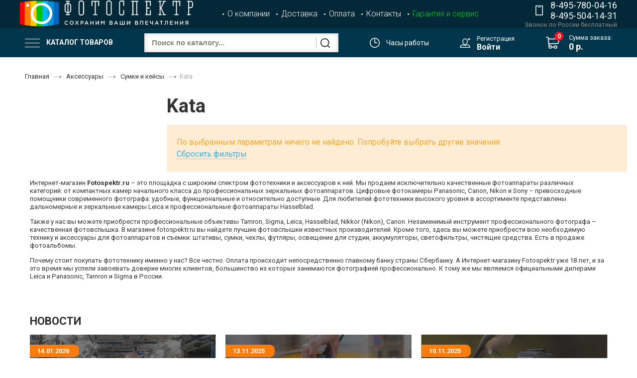

--- FILE ---
content_type: text/html; charset=utf-8
request_url: https://fotospektr.ru/collection/kata
body_size: 19932
content:
<!DOCTYPE html>
<html lang="ru" class="html-clear">

  <head><link media='print' onload='this.media="all"' rel='stylesheet' type='text/css' href='/served_assets/public/jquery.modal-0c2631717f4ce8fa97b5d04757d294c2bf695df1d558678306d782f4bf7b4773.css'><meta data-config="{&quot;collection_products_count&quot;:0}" name="page-config" content="" /><meta data-config="{&quot;money_with_currency_format&quot;:{&quot;delimiter&quot;:&quot; &quot;,&quot;separator&quot;:&quot;.&quot;,&quot;format&quot;:&quot;%n %u&quot;,&quot;unit&quot;:&quot;р.&quot;,&quot;show_price_without_cents&quot;:1},&quot;currency_code&quot;:&quot;RUR&quot;,&quot;currency_iso_code&quot;:&quot;RUB&quot;,&quot;default_currency&quot;:{&quot;title&quot;:&quot;Российский рубль&quot;,&quot;code&quot;:&quot;RUR&quot;,&quot;rate&quot;:1.0,&quot;format_string&quot;:&quot;%n %u&quot;,&quot;unit&quot;:&quot;р.&quot;,&quot;price_separator&quot;:&quot;&quot;,&quot;is_default&quot;:true,&quot;price_delimiter&quot;:&quot;&quot;,&quot;show_price_with_delimiter&quot;:true,&quot;show_price_without_cents&quot;:true},&quot;facebook&quot;:{&quot;pixelActive&quot;:true,&quot;currency_code&quot;:&quot;RUB&quot;,&quot;use_variants&quot;:null},&quot;vk&quot;:{&quot;pixel_active&quot;:null,&quot;price_list_id&quot;:null},&quot;new_ya_metrika&quot;:true,&quot;ecommerce_data_container&quot;:&quot;dataLayer&quot;,&quot;common_js_version&quot;:&quot;v2&quot;,&quot;vue_ui_version&quot;:null,&quot;feedback_captcha_enabled&quot;:null,&quot;account_id&quot;:14115,&quot;hide_items_out_of_stock&quot;:false,&quot;forbid_order_over_existing&quot;:false,&quot;minimum_items_price&quot;:null,&quot;enable_comparison&quot;:true,&quot;locale&quot;:&quot;ru&quot;,&quot;client_group&quot;:null,&quot;consent_to_personal_data&quot;:{&quot;active&quot;:true,&quot;obligatory&quot;:true,&quot;description&quot;:&quot;Настоящим подтверждаю, что я ознакомлен и согласен с условиями \u003ca href=&#39;/page/politika-konfidentsialnosti&#39; target=&#39;blank&#39;\u003eоферты и политики конфиденциальности\u003c/a\u003e.&quot;},&quot;recaptcha_key&quot;:&quot;6LfXhUEmAAAAAOGNQm5_a2Ach-HWlFKD3Sq7vfFj&quot;,&quot;recaptcha_key_v3&quot;:&quot;6LcZi0EmAAAAAPNov8uGBKSHCvBArp9oO15qAhXa&quot;,&quot;yandex_captcha_key&quot;:&quot;ysc1_ec1ApqrRlTZTXotpTnO8PmXe2ISPHxsd9MO3y0rye822b9d2&quot;,&quot;checkout_float_order_content_block&quot;:false,&quot;available_products_characteristics_ids&quot;:null,&quot;sber_id_app_id&quot;:&quot;5b5a3c11-72e5-4871-8649-4cdbab3ba9a4&quot;,&quot;theme_generation&quot;:2,&quot;quick_checkout_captcha_enabled&quot;:false,&quot;max_order_lines_count&quot;:500,&quot;sber_bnpl_min_amount&quot;:1000,&quot;sber_bnpl_max_amount&quot;:150000,&quot;counter_settings&quot;:{&quot;data_layer_name&quot;:&quot;dataLayer&quot;,&quot;new_counters_setup&quot;:false,&quot;add_to_cart_event&quot;:true,&quot;remove_from_cart_event&quot;:true,&quot;add_to_wishlist_event&quot;:true},&quot;site_setting&quot;:{&quot;show_cart_button&quot;:true,&quot;show_service_button&quot;:false,&quot;show_marketplace_button&quot;:false,&quot;show_quick_checkout_button&quot;:true},&quot;warehouses&quot;:[],&quot;captcha_type&quot;:&quot;google&quot;,&quot;human_readable_urls&quot;:false}" name="shop-config" content="" /><meta name='js-evnvironment' content='production' /><meta name='default-locale' content='ru' /><meta name='insales-redefined-api-methods' content="[]" /><script src="/packs/js/shop_bundle-2b0004e7d539ecb78a46.js"></script><script type="text/javascript" src="https://static.insales-cdn.com/assets/common-js/common.v2.25.28.js"></script><script type="text/javascript" src="https://static.insales-cdn.com/assets/static-versioned/v3.72/static/libs/lodash/4.17.21/lodash.min.js"></script>
<!--InsalesCounter -->
<script type="text/javascript">
(function() {
  if (typeof window.__insalesCounterId !== 'undefined') {
    return;
  }

  try {
    Object.defineProperty(window, '__insalesCounterId', {
      value: 14115,
      writable: true,
      configurable: true
    });
  } catch (e) {
    console.error('InsalesCounter: Failed to define property, using fallback:', e);
    window.__insalesCounterId = 14115;
  }

  if (typeof window.__insalesCounterId === 'undefined') {
    console.error('InsalesCounter: Failed to set counter ID');
    return;
  }

  let script = document.createElement('script');
  script.async = true;
  script.src = '/javascripts/insales_counter.js?7';
  let firstScript = document.getElementsByTagName('script')[0];
  firstScript.parentNode.insertBefore(script, firstScript);
})();
</script>
<!-- /InsalesCounter -->

    <!-- meta -->
<meta charset="UTF-8">
<meta http-equiv="X-UA-Compatible" content="IE=edge">
<meta name="viewport" content="width=device-width">
<meta name="SKYPE_TOOLBAR" content="SKYPE_TOOLBAR_PARSER_COMPATIBLE">
<meta name="robots" content="index,follow">




<title>



Kata






</title>
<meta name="description" content='Kata'>
 





  
    
    
  
	<link rel="canonical" href="https://fotospektr.ru/collection/kata"/>




<link rel="icon" href="https://static.insales-cdn.com/assets/1/1048/1344536/1769157410/favicon.ico" type="image/x-icon" />   
<link rel="shortcut icon" href="https://static.insales-cdn.com/assets/1/1048/1344536/1769157410/favicon.ico" type="image/x-icon" /> 
<!-- rss feed--><link rel="alternate" type="application/rss+xml" title="Блог" href="/blogs/blog.atom">
<!-- fixes --><script src="https://static.insales-cdn.com/assets/1/1048/1344536/1769157410/modernizr-custom.js"></script>

<!--[if IE]>
<script src="//html5shiv.googlecode.com/svn/trunk/html5.js"></script><![endif]-->
<!--[if lt IE 9]>
<script src="//css3-mediaqueries-js.googlecode.com/svn/trunk/css3-mediaqueries.js"></script>
<![endif]-->

<link href="https://static.insales-cdn.com/assets/1/1048/1344536/1769157410/theme.css" rel="stylesheet" type="text/css" />
<link href="https://fonts.googleapis.com/css?family=Roboto:300,400,500,700&display=swap" rel="stylesheet">
<!-- fixes --><link href="https://static.insales-cdn.com/assets/1/1048/1344536/1769157410/ie.css" rel="stylesheet" type="text/css" />


  </head>

  <body>
<!-- Yandex.Metrika counter -->
<script type="text/javascript" >
   (function(m,e,t,r,i,k,a){m[i]=m[i]||function(){(m[i].a=m[i].a||[]).push(arguments)};
   m[i].l=1*new Date();k=e.createElement(t),a=e.getElementsByTagName(t)[0],k.async=1,k.src=r,a.parentNode.insertBefore(k,a)})
   (window, document, "script", "https://mc.yandex.ru/metrika/tag.js", "ym");

   ym(5099368, "init", {
        webvisor:true,
        ecommerce:dataLayer,
        clickmap:true,
        trackLinks:true,
        accurateTrackBounce:true
   });
</script>
<script type="text/javascript">
  window.dataLayer = window.dataLayer || [];
  window.dataLayer.push({});
</script>
<noscript><div><img src="https://mc.yandex.ru/watch/5099368" style="position:absolute; left:-9999px;" alt="" /></div></noscript>
<!-- /Yandex.Metrika counter -->

    <div class="page-wrapper">

      <header class="main-header">
  <div class="top-header" id="top-header">
      <div class="header-container">
        <div class="row middle-xl">
          <div class="cell-sm-3 cell-s-3 left-part-mpbile">
            <div class="row">
             <div class="cell-"> 
               <button class="js-open-main-menu" custom-popup-link="mobile-menu">
                <div class="burger">
                  <div></div>
                 </div>
                 </button>
               </div>
              <div class="cell-"> 
                <span><i style="font-size: 24px !important;" class="js-search-toggle fa fa-search"></i></span>
              </div>  
          </div>
          </div>
          <div class="logotype cell-xl-4 cell-s-6 cell-sm-6">
            <a title="Фотоспектр, Интернет-Магазин фотоаппаратов и аксессуаров. Продажа фотоаппаратов Leica" href="/" class="logotype-link" style="width: 90%;">
              
              <img src="https://static.insales-cdn.com/assets/1/1048/1344536/1769157410/logotype.png" class="logotype-image" alt="Фотоспектр, Интернет-Магазин фотоаппаратов и аксессуаров. Продажа фотоаппаратов Leica" title="Фотоспектр, Интернет-Магазин фотоаппаратов и аксессуаров. Продажа фотоаппаратов Leica">
            </a>
          </div><!-- logotype -->
		<div class="main-menu-hide hide-920 cell-xl-6">
          <ul class="main-menu list ">
            
            <li class="menu-item list-item">
              <a href="/page/about-us" class="menu-link" title="О компании" >О компании</a>
            </li>
            
            <li class="menu-item list-item">
              <a href="/page/dostavka" class="menu-link" title="Доставка" >Доставка</a>
            </li>
            
            <li class="menu-item list-item">
              <a href="/page/oplata" class="menu-link" title="Оплата" >Оплата</a>
            </li>
            
            <li class="menu-item list-item">
              <a href="/page/kontakti" class="menu-link" title="Контакты" >Контакты</a>
            </li>
            
            <li class="menu-item list-item">
              <a href="/page/garantiya-i-servis" class="menu-link" title="Гарантия и сервис"  style="color:rgb(0, 198,54);">Гарантия и сервис</a>
            </li>
            
          </ul><!-- main-menu -->
          <br>
          <span></span>
        </div>
        <div class="cell-xl-2 cell-s-3 right right-part-mobile" style="padding-left:0;">  
           <i style="font-size: 24px !important;" class="js-phone-toggle phone-toggle fa fa-large fa-phone"></i>
           <div class="mobile-phone-wrapper phone-block hide-920">
              
              
              <p><a href="tel:84957800416" class="phone-a">8-495-780-04-16</a></p>
            
              <p><a href="tel:84955041431" class="phone-a">8-495-504-14-31</a></p>
            
           </div>
            
           <div class="phone-block-text hide-920">Звонок по России бесплатный</div>
             <a href="/cart_items" class="cart-widget-link cart-widjer-link-mobile">
              <img src="https://static.insales-cdn.com/assets/1/1048/1344536/1769157410/icon-cart.png" />
              <span class="cart-widget-link-item" data-cartman-positions-count></span>  
            </a>
        </div>
	
        </div> <!-- row -->
    </div> <!-- top-header -->
</div> <!-- header-container -->
  <div class="bottom-header">
  <div class="header-container">
    <div class="row middle-xl">
      <div class="cell-">
        <div class="header-menu">
          <button class="header-menu-link">
            <div class="burger">
              <div></div>
            </div>  
            Каталог товаров
          </button>	
          <div class="header-menu-wrapper">
            <div class="main__menu__list_wrapper">
  <ul class="main__menu__list">
    
    <li><a href="/collection/Leica">Leica  <i class="fa fa-angle-right"></i> </a>
      
    
      <ul class="main__submenu__list">
        
        
        <li><a href="/collection/Leica-M-series">Дальномерные (6)</a></li>
        
        
        
        <li><a href="/collection/leica-compact">Компактные (12)</a></li>
        
        
        
        
        
        
        
        
        
        
        
        
        
        
        
        
        
        <li><a href="/collection/aksessuary-Leica">Аксессуары (3)</a></li>
        
        
        
        
      </ul>
      
    </li>
    
    <li><a href="/collection/fotoapparaty">Фотоаппараты  <i class="fa fa-angle-right"></i> </a>
      
    
      <ul class="main__submenu__list">
        
        
        
        
        <li><a href="/collection/bezzerkalnye-kamery">Беззеркальные фотоаппараты (69)</a></li>
        
        
        
        <li><a href="/collection/camera-compact">Компактные фотокамеры (8)</a></li>
        
        
      </ul>
      
    </li>
    
    <li><a href="/collection/Obektivy">Объективы  <i class="fa fa-angle-right"></i> </a>
      
    
      <ul class="main__submenu__list">
        
        
        <li><a href="/collection/obektivy-Canon">Canon (34)</a></li>
        
        
        
        <li><a href="/collection/obektivy-Nikon">Nikon (33)</a></li>
        
        
        
        <li><a href="/collection/obektivy-Sony">Sony (33)</a></li>
        
        
        
        <li><a href="/collection/obektivy-Sigma">Sigma (11)</a></li>
        
        
        
        <li><a href="/collection/Tamron">Tamron (22)</a></li>
        
        
        
        
        
        
        
        <li><a href="/collection/fujifilm">Fujifilm (14)</a></li>
        
        
        
        
        
        
        
        
        
        
        
        
        
        
        
        
        
        <li><a href="/collection/carl-zeiss-optic">Carl Zeiss (2)</a></li>
        
        
      </ul>
      
    </li>
    
    <li><a href="/collection/vidieokamiery">Видеокамеры  <i class="fa fa-angle-right"></i> </a>
      
    
      <ul class="main__submenu__list">
        
        
        
        
        
        
        
        
        
        
        
      </ul>
      
    </li>
    
    <li><a href="/collection/Vspyshki-i-Aksessuary">Вспышки  <i class="fa fa-angle-right"></i> </a>
      
    
      <ul class="main__submenu__list">
        
        
        
        
        
        
        
        
        
        
        
        
        
        
        
        
        
        
        
      </ul>
      
    </li>
    
    <li><a href="/collection/Shtativy">Штативы  <i class="fa fa-angle-right"></i> </a>
      
    
      <ul class="main__submenu__list">
        
        
        
        
        <li><a href="/collection/giottos">Giottos (3)</a></li>
        
        
        
        <li><a href="/collection/velbon">Velbon (5)</a></li>
        
        
        
        <li><a href="/collection/benro">Benro (41)</a></li>
        
        
      </ul>
      
    </li>
    
    <li><a href="/collection/Aksessuary">Аксессуары  <i class="fa fa-angle-right"></i> </a>
      
    
      <ul class="main__submenu__list">
        
        
        <li><a href="/collection/Akkumulyatory-i-Zaryadnye-ustroystva">Аккумуляторы и ЗУ (1)</a></li>
        
        
        
        
        
        
        
        
        
        
        
        <li><a href="/collection/Svetofiltry">Светофильтры (29)</a></li>
        
        
        
        
        
        
        
        <li><a href="/collection/Chistyaschie-stredstva">Чистящие стредства (2)</a></li>
        
        
        
        <li><a href="/collection/dopolnitelnye">Дополнительные устройства (1)</a></li>
        
        
        
        <li><a href="/collection/underwater-boxes">Подводные  боксы (3)</a></li>
        
        
        
        
        
        <li><a href="/collection/stabilizatory">Стабилизаторы (7)</a></li>
        
        
      </ul>
      
    </li>
    
    <li><a href="/collection/Karty-pamyati">Карты памяти  <i class="fa fa-angle-right"></i> </a>
      
    
      <ul class="main__submenu__list">
        
        
        
        
        
        
        <li><a href="/collection/Lexar">Lexar (9)</a></li>
        
        
        
        
        
        
        
        
        
        
        
        <li><a href="/collection/Sony-4">Sony (12)</a></li>
        
        
        
        
        
        
      </ul>
      
    </li>
    
    <li><a href="/collection/Binokli">Бинокли  <i class="fa fa-angle-right"></i> </a>
      
    
      <ul class="main__submenu__list">
        
        
        
        
        
        
        
        
        
      </ul>
      
    </li>
    
  </ul>
</div>
          </div>
        </div>

      </div>
      <div class="cell-">
        
        <form action="/collection/all" method="get" class="search-widget-form">
          <input type="hidden" name="lang" value="ru">
          <input id="search-widget-input" class="input-field search-input" type="text" placeholder="Поиск по каталогу..." name="q"  value="" autocomplete="off"/>
          <button class="button is-primary search-button" type="submit"></button>

        </form>

        </div>
        <div class="cell-">
          <div class="header-work-time">
            <div class="header-work-time-inner">
              <img src="https://static.insales-cdn.com/assets/1/1048/1344536/1769157410/icon-time.png" />
              <span>Часы работы</span>
            </div>
            <div class="header-work-time-drop">
              <div class="header-work-time-text">Пн - Пт: с 8:30 до 21:00</div>
              <div class="header-work-time-text">Сб-Вс: с 09:00 до 20:00</div>
            </div>
          </div>
          <div class="fixed-phone" style="display:none;">
            
            
            <p><a href="tel:84957800416" class="phone-a">8-495-780-04-16</a></p>
            
            <p><a href="tel:84955041431" class="phone-a">8-495-504-14-31</a></p>
            
          </div>
        </div>  
        <div class="cell-">
          <div class="header-account">
            <img src="https://static.insales-cdn.com/assets/1/1048/1344536/1769157410/icon-user.png" />	
            <div class="header-account-inner">
              <a class="account-reg-link" href="/client_account/contacts/new">Регистрация</a><br/>
              <a class="account-enter-link" href="/client_account/login">Войти</a>
            </div>
          </div> 
        </div> 
        <div class="cell-">
          <a href="/cart_items" class="cart-widget-link">
            <img src="https://static.insales-cdn.com/assets/1/1048/1344536/1769157410/icon-cart.png" />
            <span class="cart-widget-link-item" data-cartman-positions-count></span>  
            <div class="cart-info">
              Сумма заказа:<br/>
              <span data-cartman-items-price class="cart-widget-link-summa"></span>
            </div>           
          </a>       
        </div> 
      </div>
    </div>
  </div>  
    
      <form action="/collection/all" method="get" class="search-widget-form mobile-search-widget-form">
            <input type="hidden" name="lang" value="ru">
            <input id="search-widget-input" class="input-field search-input" type="text" placeholder="Поиск по каталогу..." name="q"  value="" autocomplete="off"/>
            <button class="button is-primary search-button" type="submit"></button>
           
        </form>
</header>




      <div class="page-inner bg-inner">

        <div class="breadcrumb-wrapper container ">

  <ul class="breadcrumb">

    <li class="breadcrumb-item home" itemscope itemtype="http://data-vocabulary.org/Breadcrumb">
      <a class="breadcrumb-link" title="Главная" href="/" itemprop="url">
        <span itemprop="title">Главная</span></a>
    </li>

    

        

          
            
          
            
              
                <li class="breadcrumb-item" itemscope itemtype="http://data-vocabulary.org/Breadcrumb">
                  <a class="breadcrumb-link" title="Аксессуары" href="/collection/Aksessuary" itemprop="url">
                    <span itemprop="title">Аксессуары</span>
                  </a>
   				</li>
              
            
          
            
              
                <li class="breadcrumb-item" itemscope itemtype="http://data-vocabulary.org/Breadcrumb">
                  <a class="breadcrumb-link" title="Сумки и кейсы" href="/collection/Sumki-i-keysy-remni" itemprop="url">
                    <span itemprop="title">Сумки и кейсы</span>
                  </a>
   				</li>
              
            
          
            
              
    			
    			 
    			<li class="breadcrumb-item"><span class="breadcrumb-link current-page">Kata</span></li>
    			
    			
              
            
          

        

      

  </ul><!-- /.breadcrumb -->

</div><!-- /.breadcrumb-wrapper -->
<div class="content">
    

    <div class="collection-inner-wrapper cell-xl-12" itemscope itemtype="http://schema.org/Product">
      
    		<meta content="Kata" itemprop="name">
    		<meta content="" itemprop="description">
		
      
		<div itemtype="http://schema.org/AggregateOffer" itemscope="" itemprop="offers">
		
		<meta content="0" itemprop="offerCount">
		<meta content="0.0" itemprop="highPrice">
		<meta content="0.0" itemprop="lowPrice">
		<meta content="RUB" itemprop="priceCurrency">
		</div>
     
    	<div class="row">
      
      		<div class="cell-xl-3 cell-md-12 pad_left_0">
                <div class="mobile-header">
                
                    
                    <div class="page-header"><div class="content-title">Kata</div></div>
                    
              
              </div>
              
          		




				
  
  

  

  




     		</div>
      
     		<div class="cell-xl-9 cell-md-12">
              <div class="row">
              <div class="collection-banner cell-xl-12 hide-md"></div>
              
              
              <div class="page-header cell-xl-8 hide-md"><h1 class="content-title">Kata</h1></div>
              
            
      		<script>
  $(document).ready(function(){
    if($('.popular-filter2 div').height() > 40) {
      $('.popular-filter2 div').addClass('readmore-js-section').addClass('readmore-js-collapsed').readmore({
          maxHeight: 40,
          moreLink: '<a href="#"><span>Показать больше</span></a>',
          lessLink: '<a href="#"><span>Скрыть</span></a>'
      });
    }
  });
</script>
<div class="content-filter cell-xl-4">
  
 <form class="collection-toolbar collapse" action="/collection/kata" method="get" id="filter-sort"></form> 


 <div class="row middle-xl sort end-xl"> 
      
   
     
   
 <script>   
    $('.js-link-action a').click(function (e) {
      e.preventDefault();
      $('.js-link-action a').removeClass('active');
      $(this).addClass('active');
      $(this).next('input').removeAttr('disabled');
      $('#filter-sort').submit();
    }); 
</script>   
</div>
  
 </div> <!--/.content-filter-->


 
                </div>
      		<div class="products-list row">

  

      <div class="notices cell-xl-12">
        <div class="notice notice-warning">
          <p>По выбранным параметрам ничего не найдено. Попробуйте выбрать другие значения.</p>
          <p><a href="/collection/kata" class="action-link is-dark">Сбросить фильтры</a></p>
        </div>
      </div><!-- /.notices -->

  
 
</div><!-- /.products-list -->







      		
<script>
$('.all_show').click(function(){
    $(this).addClass('hide');
    $('.hide').addClass('all_show');

})
$('.pr_hide').click(function(){
    $(this).addClass('hide');
    $('.all_show').addClass('');
})
</script>  









              
              
      		</div>

    	</div>  
	</div><!-- collection-inner -->
      
</div><!-- content -->
<div class="clear"></div>
<div class="container">
 <div class="collection-description">
     
   
   <p><span style="font-size: 10pt;">Интернет-магазин <strong>Fotospektr.ru</strong> &ndash; это площадка с широким спектром фототехники и аксессуаров к ней. Мы продаем исключительно качественные фотоаппараты различных категорий: от компактных камер начального класса до профессиональных зеркальных фотоаппаратов. Цифровые фотокамеры Panasonic, Canon, Nikon и Sony &ndash; превосходные помощники современного фотографа: удобные, функциональные и относительно доступные. Для любителей фототехники высокого уровня в ассортименте представлены дальномерные и зеркальные камеры Leica и профессиональные фотоаппараты Hasselblad.</span></p>
<p><span style="font-size: 10pt;">Также у нас вы можете приобрести профессиональные объективы Tamron, Sigma, Leiсa, Hasselblad, Nikkor (Nikon), Canon. Незаменимый инструмент профессионального фотографа &ndash; качественная фотовспышка. В магазине fotospektr.ru вы найдете лучшие фотовспышки известных производителей. Кроме того, здесь вы можете приобрести всю необходимую технику и аксессуары для фотоаппаратов и съемки: штативы, сумки, чехлы, футляры, освещение для студии, аккумуляторы, светофильтры, чистящие средства. Есть в продаже фотоальбомы.</span></p>
<p><span style="font-size: 10pt;">Почему стоит покупать фототехнику именно у нас? Все честно. Оплата происходит непосредственно главному банку страны Сбербанку. А Интернет-магазину Fotospektr уже 18 лет, и за это время мы успели завоевать доверие многих клиентов, большинство из которых занимаются фотографией профессионально. К тому же мы являемся официальными дилерами Leica и Panasonic, Tamron и Sigma в России.</span></p>
              
  	
  </div>
    </div>
<div class="container">
  <div class="news-block-wrapper">
    <div class="news-block-header">
    	Новости
    </div>
   <div class="row"> 
    
    	
   	 	<div class="article article-item cell-xl-4 cell-sm-12">
  <a  href="/blog/astronavt-pokazal-kak-obraschatsya-s-fotoapparatom-v-nevesomosti" class="cell-xl-12 image-container is-square">
    <img src="https://static.insales-cdn.com/images/articles/1/6737/14113361/Screenshot_4.jpg" alt="Астронавт показал, как обращаться с фотоаппаратом в невесомости" title="Астронавт показал, как обращаться с фотоаппаратом в невесомости" class="index-article-img" />
    <span class="article-item-date">14.01.2026</span>
    <div class="article-item-title">Астронавт показал, как обращаться с фотоаппаратом в невесомости</div>
  </a>
</div>

    
    
    	
   	 	<div class="article article-item cell-xl-4 cell-sm-12">
  <a  href="/blog/canon-rf-45mm-f12-stm-imeet-plastikovuyu-linzu-v-opticheskoy-sheme" class="cell-xl-12 image-container is-square">
    <img src="https://static.insales-cdn.com/images/articles/1/6081/13285313/zxczxczxczxcsadasxcaz.webp" alt="Canon RF 45mm F/1.2 STM имеет пластиковую линзу в оптической схеме" title="Canon RF 45mm F/1.2 STM имеет пластиковую линзу в оптической схеме" class="index-article-img" />
    <span class="article-item-date">13.11.2025</span>
    <div class="article-item-title">Canon RF 45mm F/1.2 STM имеет пластиковую линзу в оптической схеме</div>
  </a>
</div>

    
    
    	
   	 	<div class="article article-item cell-xl-4 cell-sm-12">
  <a  href="/blog/nakonets-to-predstavlen-canon-eos-r6-mark-iii" class="cell-xl-12 image-container is-square">
    <img src="https://static.insales-cdn.com/images/articles/1/6073/13285305/Canon_EOS_R6_Mark_III.png" alt="Наконец-то! Представлен Canon EOS R6 Mark III" title="Наконец-то! Представлен Canon EOS R6 Mark III" class="index-article-img" />
    <span class="article-item-date">10.11.2025</span>
    <div class="article-item-title">Наконец-то! Представлен Canon EOS R6 Mark III</div>
  </a>
</div>

    
    
  </div>
  <div class="center-xl"> 
  	<a href="#" class="js-more-news-show more-news-show button button-buy-custom">Загрузить еще</a>
  </div>
  <div class="news-block-more-wrapper">
    <div class="row"> 
    
  </div>
  </div>
    <div class="center-xl"> 
  		<a href="#" class="js-more-news-hide more-news-hide button button-buy-custom">Скрыть</a>
   </div>
  </div>
 
</div>


<div class="container">
	<div class="style-block product-recently hide-xs collect" id="recently_view">
  <div class="block-header is-small">
      <h2 class="title-bg">Вы недавно смотрели</h2>
    </div>
	<ul class="small-prod-list row" id="mod-recently-view"></ul>
</div>
<script type="text/javascript">
  $('#recently_view').css('display','none');
  function saveProduct(pid) {
        if ($.cookie('product_ids') != null) {
          var arr = $.cookie('product_ids').split(',');
          for (var i = 0; i < arr.length; i++) {
            if (arr[i] == pid) {
              return;
            }
          }
          if (arr.length >= 5) {
            arr.shift();
          }
          arr.push(pid);
          $.cookie('product_ids', arr, {
            path: '/'
          });
        } else {
          $.cookie('product_ids', pid, {
            path: '/'
          });
        }
      }
  $(function() {   
    if($.cookie('product_ids') != null) {
      $.getJSON("/products_by_id/"+$.cookie('product_ids')+".json",
        function(data){
          var products = '';
          var variants = '';
          var id = '';
          $.each(data.products, function(i,producto){
             if (producto.images.length > 0) {
            products +=  '<li class="recently_li cell-xl-3 cell-xs-6"><form method="post" action="/cart_items" data-product-id="' + producto.id + '"><div class="recently_div"><a href="/product/?product_id=' + producto.id + '"><div style="background-image: url('+ producto.images[0].medium_url +');" class="recently_img product-image"></div></a>';
            products += '<hr class="recently_line">';
            products += '<input type="hidden" value="1" min="1" max="1000" name="quantity" class="input-number input-field"/>';
            products += '<input type="hidden" name="variant_id" value="' + producto.variants[0].id + '">';
            if(producto.title.length > 45){
              var my_title = producto.title.slice(0, 45) + '...';
            }else{
              var my_title = producto.title;
            }
            products += '<a href="/product/?product_id=' + producto.id + '" class="recently_title">'+ my_title +'</a>';
            products +=  '<div class="buyzone">';
              if (producto.variants[0].old_price != null) { 
           //products += '<p class="old-price">' + InSales.formatMoney(producto.variants[0].old_price, "{\"delimiter\":\" \",\"separator\":\".\",\"format\":\"%n %u\",\"unit\":\"р.\",\"show_price_without_cents\":1}")+'</p>';
           products += '<p class="price js-product-price">'+ InSales.formatMoney(producto.variants[0].base_price, "{\"delimiter\":\" \",\"separator\":\".\",\"format\":\"%n %u\",\"unit\":\"р.\",\"show_price_without_cents\":1}") + '</p>';
            } else {
           products += '<p class="price js-product-price">'+ InSales.formatMoney(producto.variants[0].base_price, "{\"delimiter\":\" \",\"separator\":\".\",\"format\":\"%n %u\",\"unit\":\"р.\",\"show_price_without_cents\":1}") + '</p>';
            }
           products += '<div class="product-control">';
           products += '<div class="buy js-variant-available">';
           products += '<button class="button button-buy-custom button-buy-' + producto.id + '" data-product-id="' + producto.id + '" type="submit" data-item-add><span>Купить</span></button>';
		   products += '<div class="buy text-right-xl js-variant-preorder"><button class="button button-preorder-card" type="submit" data-quick-checkout><span class="button-text">Предзаказ</span></button></div>';
           products += '</div>';   
           products += '</div></div></form></li>';
            }
          });
        
        if (products.length > 0 ){
          $('#recently_view').css('display','block');
          $('#mod-recently-view').html(products);
        }
        });

    }
    
     }); 
    
</script>

</div>





      </div>
      <div class="footer-decor-wrapper">
  <div class="row">
    <div class="footer-decor-1 footer-decor cell-"></div>
    <div class="footer-decor-2 footer-decor cell-"></div>
    <div class="footer-decor-3 footer-decor cell-"></div>
    <div class="footer-decor-4 footer-decor cell-"></div>
    <div class="footer-decor-5 footer-decor cell-"></div>
  </div>
</div>
<div class="footer is-small">
  <div class="container">
    <div class="fooflex row">
      <div class="footer-menu-wrapper cell-xl-3 cell-sm-12 text-center-sm">
        <div class="footer-menu-title">Информация</div>
 		 <ul class="footer-menu list">
          
          <li class="menu-item list-item">
            <a href="/page/dostavka" class="menu-link" title="Доставка">
              Доставка
            </a>
          </li>
          
          <li class="menu-item list-item">
            <a href="/page/oplata" class="menu-link" title="Оплата">
              Оплата
            </a>
          </li>
          
          <li class="menu-item list-item">
            <a href="/page/kontakti" class="menu-link" title="Контакты">
              Контакты
            </a>
          </li>
          
          <li class="menu-item list-item">
            <a href="/blogs/shares" class="menu-link" title="Акции">
              Акции
            </a>
          </li>
          
          <li class="menu-item list-item">
            <a href="/blog" class="menu-link" title="Новости">
              Новости
            </a>
          </li>
          
          <li class="menu-item list-item">
            <a href="/page/reviews" class="menu-link" title="Оставьте свой отзыв">
              Оставьте свой отзыв
            </a>
          </li>
          
          <li class="menu-item list-item">
            <a href="/page/politika-konfidentsialnosti" class="menu-link" title="Политика конфиденциальности">
              Политика конфиденциальности
            </a>
          </li>
          
          <li class="menu-item list-item">
            <a href="/page/polzovatelskoe-soglashenie" class="menu-link" title="Пользовательское соглашение">
              Пользовательское соглашение
            </a>
          </li>
          
          <li class="menu-item list-item">
            <a href="/page/dogovor-oferta" class="menu-link" title="Договор-оферта">
              Договор-оферта
            </a>
          </li>
          
          <li class="menu-item list-item">
            <a href="/blogs/blog" class="menu-link" title="Блог">
              Блог
            </a>
          </li>
          
          <li class="menu-item list-item">
            <a href="http://fotospektr.ru/search" class="menu-link" title="Поиск">
              Поиск
            </a>
          </li>
          
          <li class="menu-item list-item">
            <a href="/cart_items" class="menu-link" title="Корзина">
              Корзина
            </a>
          </li>
          
        </ul><!-- /.footer-menu -->
      </div><!-- /.footer-menu-wrapper -->
      <div class="footer-menu-wrapper cell-xl-3 cell-sm-12 text-center-sm">
        <div class="footer-menu-title">Покупателям</div>
 		 <ul class="footer-menu list">
          
          <li class="menu-item list-item">
            <a href="/page/dostavka" class="menu-link" title="Доставка">
              Доставка
            </a>
          </li>
          
          <li class="menu-item list-item">
            <a href="/page/oplata" class="menu-link" title="Оплата">
              Оплата
            </a>
          </li>
          
          <li class="menu-item list-item">
            <a href="/blogs/blog" class="menu-link" title="Блог">
              Блог
            </a>
          </li>
          
          <li class="menu-item list-item">
            <a href="/page/kontakti" class="menu-link" title="Контакты">
              Контакты
            </a>
          </li>
          
        </ul><!-- /.footer-menu -->
      </div><!-- /.footer-menu-wrapper -->

      <div class="footer-logo cell-xl-4 cell-sm-12 text-center-sm">
		<div class="footer-menu-title">Мы в соц сетях</div>
        
        

          <div class="social-menu-wrapper">
            <ul class="social-menu list">
              

                

             <!--     
                  <li class="menu-item list-item">
                    <a target="blank" title='Vkontakte' href="http://vk.com/" class="footer-social-link">
                      <i class="fa fa-vk"></i>
                    </a>
                  </li>
                    -->

            <!--    -->

       <!--                -->

          <!--       -->
              
           <!--       
              
              

                -->
			

                

             <!--         -->

            <!--    
                  <li class="menu-item list-item">
                    <a target="blank" title='Facebook' href="http://facebook.com/" class="footer-social-link">
                      
                      <img src="https://static.insales-cdn.com/assets/1/1048/1344536/1769157410/FB.png" style="width:25px;"/>
                    </a>
                  </li>
                -->

       <!--                -->

          <!--       -->
              
           <!--       
              
              

                -->
			

                

             <!--         -->

            <!--    -->

       <!--                -->

          <!--       
                  <li class="menu-item list-item">
                    <a target="blank" title='Instagram' href="https://www.instagram.com/fotospektrru/" class="footer-social-link">
                      
                      <img src="https://static.insales-cdn.com/assets/1/1048/1344536/1769157410/Insta.png" style="width:25px;"/>
                    </a>
                  </li>
                -->
              
           <!--       
              
              

                -->
			

                

             <!--         -->

            <!--    -->

       <!--                -->

          <!--       -->
              
           <!--      
                  <li class="menu-item list-item">
                    <a target="blank" title='YouTube' href="http://youtube.com/" class="footer-social-link">
                      <i class="fa fa-youtube-play"></i>
                    </a>
                  </li>
                 
              
              

                -->
			

                

             <!--         -->

            <!--    -->

       <!--                -->

          <!--       -->
              
           <!--       
              
              

                -->
			

                

             <!--         -->

            <!--    -->

       <!--                -->

          <!--       -->
              
           <!--       
              
              

                -->
			
<!--         /use -->
            </ul><!-- /.social-menu -->
          </div><!-- /.social-menu-wrapper -->

        
      
         <div class="payment-type cell-xl-4 cell-sm-4">
              <div class="payment-type cell-xl-4 cell-sm-4">
                <a href="https://t.me/FotospektrMSK" target="_blank" rel="noopener">
               <img src="https://static.insales-cdn.com/files/1/5969/112596817/original/TG-logo.png" alt="Telegram"></a>
</div>

            </div>
	    
      </div>

      <div class="created-by cell-xl-2 cell-sm-12 text-center-sm">
        <div class="footer-menu-title">Контакты</div>
        <div class="contacts">
          
          <div class="phone">
            <strong class="phone-span"><a href="tel:8(495)7800416">8 495 780-04-16</a></strong><br/>
            <strong class="phone-span"><a href="tel:8(495)5041431">8 495 504-14-31</a></strong><br/>
            <strong class="phone-span"><a href="tel:8(800)5000825">8 800 500-08-25</a></strong><br/>
            <!-- <a href="#callback-modal" class="js-callback-open bluer">Перезвоните мне</a> -->
          </div>
          
        </div> 
        <div class="footer-contacts">
          <div class="email">
            
            <p class="footer-descript">Написать нам:</p>
            <a href="mailto:zakaz@fotospektr.ru
office@fotospektr.ru"><p><a href="mailto:zakaz@fotospektr.ru">zakaz@fotospektr.ru</a></p>
<p><a href="mailto:office@fotospektr.ru">office@fotospektr.ru</a></p></a>
            
          </div>
          <div class="samoviviz">
            <p class="footer-descript">Самовывоз:</p>
            <a href="https://yandex.by/maps/-/CGHrUE2B" target="_blank" style='font-weight: 400;' >127018, Москва, Сущёвский вал, дом 5, строение 1а, 21 подъезд, 3-й этаж, офис 0308</a>
          </div>
        </div> <!-- created-by -->

      </div>
    </div>
  </div>
  <div class="foonder">
    <div class="container">
      <div class="row flex-between">
        <div class="cell-xl-6 cell-sm-12 text-center-sm">  
          <span class="copyright">© 2011-2026 FOTOVIC</span>
        </div>
        <div class="cell-xl-6 right cell-sm-12 text-center-sm">  
          <span class="copyright-text"></span>
        </div>  
      </div>
      
    </div>
  </div>
</div>




    </div>

    <div class="hide">
<form id="preorder-form" class="form" action="/feedback" method="post">

  <div class="form-row is-wide is-required">
    <label class="form-label">Имя</label>
    <input name="name" type="text" class="form-field text-field" />
  </div>

  <div class="form-row is-wide">
    <label class="form-label">Телефон</label>
    <input name="phone" type="text" class="form-field text-field js-phone-mask" />
  </div>

  <input type="hidden" name="subject" value="Предзаказ">
  <input type="hidden" name="from" value="zakaz@fotospektr.ru">

  <input type="hidden" name="content" value="">
  <input type="hidden" name="intro" value="Предзаказ - ">
  <input type="hidden" name="link" value="https://fotospektr.ru">
  <input type="hidden" name="link_title" value="">

  
</form>
</div>

<div class="modals hidden-xl">

  
  <!--cart -->
<div id="cart-modal" class="modal mfp-with-anim">
    <div class="modal-inner">

      <div class="modal-header block-header text-center-xl">
        <strong class="_title-bg">Товар добавлен в корзину</strong>
      </div>
      
      <div class="row">
          <div class="cell-xl-6 padded-zero-left">
            <button type="submit" class="button button-default mfp-close-fake">
              Продолжить просмотр
            </button>
          </div>
          <div class="cell-xl-6 padded-zero-right">
            <a href="/cart_items" type="submit" class="button button-primary">
              Оформить заказ
            </a>
          </div>
        </div>
    </div>
  </div>
  <!--callback -->
<div id="callback-modal" class="modal mfp-with-anim">
    <div class="modal-inner">

      <div class="modal-header block-header text-center-xl">
        <strong class="title-bg">Обратный звонок</strong>
      </div>

      <form id="callback-form" class="form js-callback-form text-center-xl" action="/feedback" method="post">

        <input type="hidden" name="subject" value="Заказ обратного звонка">
        <input type="hidden" name="from" value="zakaz@fotospektr.ru">
        <input type="hidden" name="content" value="Заказ обратного звонка с сайта">
        

        <div class="form-row row">
          <label class="form-label cell-xl-12">Имя<span class="required">*</span>:</label>
          <div class="cell-xl-12">
            <input name="name" type="text" class="form-field input-field" />
          </div>
        </div>
        <div class="form-row row">
          <label class="form-label cell-xl-12">Телефон<span class="required">*</span>:</label>
          <div class="cell-xl-12">
            <input name="phone" type="text" class="form-field input-field phone-mask" />
          </div>
        </div>
        <div class="form-row row-flex">
        	<p class="aftr_subscr aftr_subscr2">Нажимая кнопку, вы даете согласие на обработку своих <a href="/page/pravovaya-informatsiya">персональных данных</a></p>
        </div>
        <div class="form-row row-flex">
          <div class="cell-xl-12">
            <button type="submit" class="button button-default" onclick="yaCounter25354199.reachGoal('ORDER_knopka'); return true;">Перезвонить мне</button>
          </div>
        </div>

      </form>

    </div>
  </div>
 <!--subscribe --> 
  <div id="subscribe-modal" class="modal mfp-with-anim">
    <div class="modal-inner">

      <div class="modal-header block-header text-center-xl">
        <strong class="title-bg">Подпишитесь</strong>
      </div>

      <form id="subscribe-form" class="form js-subscribe-form text-center-xl" action="/feedback" method="post">

        <input type="hidden" name="subject" value="Подписка">
        <input type="hidden" name="from" value="zakaz@fotospektr.ru">
        <input type="hidden" name="content" value="Подписка">
        

        <div class="form-row row">
          <label class="form-label cell-xl-12">Имя<span class="required">*</span>:</label>
          <div class="cell-xl-12">
            <input name="name" type="text" class="form-field input-field" />
          </div>
        </div>
        <div class="form-row row">
          <label class="form-label cell-xl-12">E-mail<span class="required">*</span>:</label>
          <div class="cell-xl-12">
            <input name="mail" type="email" class="form-field input-field" />
          </div>
        </div>
        <div class="form-row row-flex">
          <div class="cell-xl-12">
            <button type="submit" class="button button-black button-inverse" onclick="yaCounter25354199.reachGoal('ORDER_knopka'); return true;"><span class="button-text">Подписка</span></button>
          </div>
        </div>

      </form>

    </div>
  </div>
  
 <div class="m-modal m-modal--checkout" id="insales-quick-checkout-dialog">
	<div class="m-modal-wrapper">
		<form accept-charset="UTF-8" action="/fast_checkout.json" 
			data-address-autocomplete="https://kladr.insales.ru" 
			id="preorder_form" method="post">
			<div class="m-modal-inliner">
				<input name="utf8" type="hidden" value="&#x2713;" />
			</div>
			<button class="m-modal-close" data-modal="close"></button>
			<div class="m-modal-heading">Предзаказ</div>
			<div class="m-modal-errors"></div>
			<input id="shipping_address_country" type="hidden" value="RU" />
			<div class="m-input m-input--required">
				<label for="client_name" class="m-input-label">Контактное лицо (ФИО):</label>
				<input class="m-input-field" placeholder="" type="text" id="client_name" name="client[name]" value=""/>
			</div>
			<div class="m-input m-input--required">
				<label for="client_phone" class="m-input-label">Контактный телефон:</label>
				<input class="m-input-field" placeholder="Например: +7(925)999-99-99" 
                       type="tel" id="client_phone" name="client[phone]" value=""/>
			</div>
			<div class="m-modal-footer">
			  <button class="m-modal-button m-modal-button--checkout button--checkout" type="submit">
                  Предзаказ
              </button>
			</div>
		</form>
	</div>
</div>

</div><!-- /.modals -->

<div class="mobile-popup side-popup left transition pallette_1" custom-popup-modal="mobile-menu">
  <a class="button-close mobile-menu-close" custom-popup-close="mobile-menu" href="#">
    <i style="font-size: 24px !important;" class="fa fa-times"></i>
  </a>
  <div class="b-bottom p-b-20 m-b-20">
    <a href="/" class="mobile-logotype">
       <img src="https://static.insales-cdn.com/assets/1/1048/1344536/1769157410/logotype.png" class="logotype-image" alt="Фотоспектр, Интернет-Магазин фотоаппаратов и аксессуаров. Продажа фотоаппаратов Leica" title="Фотоспектр, Интернет-Магазин фотоаппаратов и аксессуаров. Продажа фотоаппаратов Leica">
    </a>
  </div>
  <div class="collection-flatten b-bottom p-b-30 m-b-20">
    
    









    
    

    <ul class="collection-flatten no-list-style menu level-1" data-menu-id="collection-flatten">
 
      

        
        
        

        
        

        
        

        

          

          

          <li class="p-t-10 ">
            <a href="/collection/Leica" class="bttn-underline menu-link show-inline " data-menu-link="Leica" data-menu-link-source="collection">
              Leica
            </a>

            
              &nbsp;
              <span class="js-flatten-open inline-middle transition"> <i class="fa fa-angle-down"></i></span>
            

            
              <ul class="menu subcol no-list-style p-l-15">
            

            

          

          

        

      

        
        
        

        
        

        
        

        

          

          

          <li class="p-t-10 ">
            <a href="/collection/Leica-M-series" class="bttn-underline menu-link show-inline " data-menu-link="Leica-M-series" data-menu-link-source="collection">
              Дальномерные
            </a>

            

            

            

          
            </li>
          

          

        

      

        
        
        

        
        

        
        

        

          

          

          <li class="p-t-10 ">
            <a href="/collection/leica-compact" class="bttn-underline menu-link show-inline " data-menu-link="leica-compact" data-menu-link-source="collection">
              Компактные
            </a>

            

            

            

          
            </li>
          

          

        

      

        
        
        

        
        

        
        

        

          

          

          <li class="p-t-10 ">
            <a href="/collection/Leica-system" class="bttn-underline menu-link show-inline " data-menu-link="Leica-system" data-menu-link-source="collection">
              Системные
            </a>

            

            

            

          
            </li>
          

          

        

      

        
        
        

        
        

        
        

        

          

          

          <li class="p-t-10 ">
            <a href="/collection/Leica-zerkal" class="bttn-underline menu-link show-inline " data-menu-link="Leica-zerkal" data-menu-link-source="collection">
              Зеркальные
            </a>

            

            

            

          
            </li>
          

          

        

      

        
        
        

        
        

        
        

        

          

          

          <li class="p-t-10 ">
            <a href="/collection/obektivy-Leica" class="bttn-underline menu-link show-inline " data-menu-link="obektivy-Leica" data-menu-link-source="collection">
              Объективы
            </a>

            
              &nbsp;
              <span class="js-flatten-open inline-middle transition"> <i class="fa fa-angle-down"></i></span>
            

            
              <ul class="menu subcol no-list-style p-l-15">
            

            

          

          

        

      

        
        
        

        
        

        
        

        

          

          

          <li class="p-t-10 ">
            <a href="/collection/seriya-m" class="bttn-underline menu-link show-inline " data-menu-link="seriya-m" data-menu-link-source="collection">
              Серия M
            </a>

            

            

            

          
            </li>
          

          

        

      

        
        
        

        
        

        
        

        

          

          

          <li class="p-t-10 ">
            <a href="/collection/seriya-s" class="bttn-underline menu-link show-inline " data-menu-link="seriya-s" data-menu-link-source="collection">
              Серия S
            </a>

            

            

            

          
            </li>
          

          

        

      

        
        
        

        
        

        
        

        

          

          

          <li class="p-t-10 ">
            <a href="/collection/series-T" class="bttn-underline menu-link show-inline " data-menu-link="series-T" data-menu-link-source="collection">
              Серия T
            </a>

            

            

            

          
            </li>
          

          

        

      

        
        
        

        
        

        
        

        

          

          

          <li class="p-t-10 ">
            <a href="/collection/seriya-sl" class="bttn-underline menu-link show-inline " data-menu-link="seriya-sl" data-menu-link-source="collection">
              Серия SL
            </a>

            

            

            

          
            </li>
          

          

        

      

        
        
        

        
        

        
        

        

          

          
            
              

              </ul>
            

            </li>
          

          <li class="p-t-10 ">
            <a href="/collection/binokli" class="bttn-underline menu-link show-inline " data-menu-link="binokli" data-menu-link-source="collection">
              Бинокли
            </a>

            

            

            

          
            </li>
          

          

        

      

        
        
        

        
        

        
        

        

          

          

          <li class="p-t-10 ">
            <a href="/collection/pritsely" class="bttn-underline menu-link show-inline " data-menu-link="pritsely" data-menu-link-source="collection">
              Прицелы и дальномеры
            </a>

            

            

            

          
            </li>
          

          

        

      

        
        
        

        
        

        
        

        

          

          

          <li class="p-t-10 ">
            <a href="/collection/sumki-chehly-i-remni" class="bttn-underline menu-link show-inline " data-menu-link="sumki-chehly-i-remni" data-menu-link-source="collection">
              Футляры, чехлы, ремни
            </a>

            

            

            

          
            </li>
          

          

        

      

        
        
        

        
        

        
        

        

          

          

          <li class="p-t-10 ">
            <a href="/collection/billingham" class="bttn-underline menu-link show-inline " data-menu-link="billingham" data-menu-link-source="collection">
              Billingham
            </a>

            

            

            

          
            </li>
          

          

        

      

        
        
        

        
        

        
        

        

          

          

          <li class="p-t-10 ">
            <a href="/collection/aksessuary-Leica" class="bttn-underline menu-link show-inline " data-menu-link="aksessuary-Leica" data-menu-link-source="collection">
              Аксессуары
            </a>

            
              &nbsp;
              <span class="js-flatten-open inline-middle transition"> <i class="fa fa-angle-down"></i></span>
            

            
              <ul class="menu subcol no-list-style p-l-15">
            

            

          

          

        

      

        
        
        

        
        

        
        

        

          

          

          <li class="p-t-10 ">
            <a href="/collection/akkumulyatory" class="bttn-underline menu-link show-inline " data-menu-link="akkumulyatory" data-menu-link-source="collection">
              Аккумуляторы
            </a>

            

            

            

          
            </li>
          

          

        

      

        
        
        

        
        

        
        

        

          

          

          <li class="p-t-10 ">
            <a href="/collection/naglazniki-i-vidoiskateli" class="bttn-underline menu-link show-inline " data-menu-link="naglazniki-i-vidoiskateli" data-menu-link-source="collection">
              Наглазники и видоискатели
            </a>

            

            

            

          
            </li>
          

          

        

      

        
        
        

        
        

        
        

        

          

          

          <li class="p-t-10 ">
            <a href="/collection/kategoriya" class="bttn-underline menu-link show-inline " data-menu-link="kategoriya" data-menu-link-source="collection">
              Рукоятки
            </a>

            

            

            

          
            </li>
          

          

        

      

        
        
        

        
        

        
        

        

          

          

          <li class="p-t-10 ">
            <a href="/collection/trosiki" class="bttn-underline menu-link show-inline " data-menu-link="trosiki" data-menu-link-source="collection">
              Тросики
            </a>

            

            

            

          
            </li>
          

          

        

      

        
        
        

        
        

        
        

        

          

          

          <li class="p-t-10 ">
            <a href="/collection/chistyaschie-sredstva" class="bttn-underline menu-link show-inline " data-menu-link="chistyaschie-sredstva" data-menu-link-source="collection">
              Чистящие средства
            </a>

            

            

            

          
            </li>
          

          

        

      

        
        
        

        
        

        
        

        

          

          

          <li class="p-t-10 ">
            <a href="/collection/korrektiruyuschie-linzy" class="bttn-underline menu-link show-inline " data-menu-link="korrektiruyuschie-linzy" data-menu-link-source="collection">
              Корректирующие линзы
            </a>

            

            

            

          
            </li>
          

          

        

      

        
        
        

        
        

        
        

        

          

          

          <li class="p-t-10 ">
            <a href="/collection/svetofiltry" class="bttn-underline menu-link show-inline " data-menu-link="svetofiltry" data-menu-link-source="collection">
              Светофильтры, бленды и крышки
            </a>

            

            

            

          
            </li>
          

          

        

      

        
        
        

        
        

        
        

        

          

          

          <li class="p-t-10 ">
            <a href="/collection/knopki-spuskovogo-mehanizma" class="bttn-underline menu-link show-inline " data-menu-link="knopki-spuskovogo-mehanizma" data-menu-link-source="collection">
              Кнопки спускового механизма
            </a>

            

            

            

          
            </li>
          

          

        

      

        
        
        

        
        

        
        

        

          

          

          <li class="p-t-10 ">
            <a href="/collection/zaschitnye-plyonki" class="bttn-underline menu-link show-inline " data-menu-link="zaschitnye-plyonki" data-menu-link-source="collection">
              Защитные плёнки
            </a>

            

            

            

          
            </li>
          

          

        

      

        
        
        

        
        

        
        

        

          

          
            
              

              </ul>
            

            </li>
          

          <li class="p-t-10 ">
            <a href="/collection/vspyshki" class="bttn-underline menu-link show-inline " data-menu-link="vspyshki" data-menu-link-source="collection">
              Вспышки
            </a>

            

            

            

          
            </li>
          

          

        

      

        
        
        

        
        

        
        

        

          

          
            
              

              </ul>
            

            </li>
          

          <li class="p-t-10 ">
            <a href="/collection/fotoapparaty" class="bttn-underline menu-link show-inline " data-menu-link="fotoapparaty" data-menu-link-source="collection">
              Фотоаппараты
            </a>

            
              &nbsp;
              <span class="js-flatten-open inline-middle transition"> <i class="fa fa-angle-down"></i></span>
            

            
              <ul class="menu subcol no-list-style p-l-15">
            

            

          

          

        

      

        
        
        

        
        

        
        

        

          

          

          <li class="p-t-10 ">
            <a href="/collection/Professionalnye-fotokamery" class="bttn-underline menu-link show-inline " data-menu-link="Professionalnye-fotokamery" data-menu-link-source="collection">
              Зеркальные фотоаппараты
            </a>

            
              &nbsp;
              <span class="js-flatten-open inline-middle transition"> <i class="fa fa-angle-down"></i></span>
            

            
              <ul class="menu subcol no-list-style p-l-15">
            

            

          

          

        

      

        
        
        

        
        

        
        

        

          

          

          <li class="p-t-10 ">
            <a href="/collection/Canon-20" class="bttn-underline menu-link show-inline " data-menu-link="Canon-20" data-menu-link-source="collection">
              Canon
            </a>

            

            

            

          
            </li>
          

          

        

      

        
        
        

        
        

        
        

        

          

          

          <li class="p-t-10 ">
            <a href="/collection/Nikon-11" class="bttn-underline menu-link show-inline " data-menu-link="Nikon-11" data-menu-link-source="collection">
              Nikon
            </a>

            

            

            

          
            </li>
          

          

        

      

        
        
        

        
        

        
        

        

          

          

          <li class="p-t-10 ">
            <a href="/collection/sony-camera" class="bttn-underline menu-link show-inline " data-menu-link="sony-camera" data-menu-link-source="collection">
              Sony
            </a>

            

            

            

          
            </li>
          

          

        

      

        
        
        

        
        

        
        

        

          

          
            
              

              </ul>
            

            </li>
          

          <li class="p-t-10 ">
            <a href="/collection/bezzerkalnye-kamery" class="bttn-underline menu-link show-inline " data-menu-link="bezzerkalnye-kamery" data-menu-link-source="collection">
              Беззеркальные фотоаппараты
            </a>

            
              &nbsp;
              <span class="js-flatten-open inline-middle transition"> <i class="fa fa-angle-down"></i></span>
            

            
              <ul class="menu subcol no-list-style p-l-15">
            

            

          

          

        

      

        
        
        

        
        

        
        

        

          

          

          <li class="p-t-10 ">
            <a href="/collection/sony-1452499959" class="bttn-underline menu-link show-inline " data-menu-link="sony-1452499959" data-menu-link-source="collection">
              Sony
            </a>

            

            

            

          
            </li>
          

          

        

      

        
        
        

        
        

        
        

        

          

          

          <li class="p-t-10 ">
            <a href="/collection/olympus-1443007183" class="bttn-underline menu-link show-inline " data-menu-link="olympus-1443007183" data-menu-link-source="collection">
              Olympus
            </a>

            

            

            

          
            </li>
          

          

        

      

        
        
        

        
        

        
        

        

          

          

          <li class="p-t-10 ">
            <a href="/collection/canon-15610d" class="bttn-underline menu-link show-inline " data-menu-link="canon-15610d" data-menu-link-source="collection">
              Canon
            </a>

            

            

            

          
            </li>
          

          

        

      

        
        
        

        
        

        
        

        

          

          

          <li class="p-t-10 ">
            <a href="/collection/fujifilm-1443009684" class="bttn-underline menu-link show-inline " data-menu-link="fujifilm-1443009684" data-menu-link-source="collection">
              Fujifilm
            </a>

            

            

            

          
            </li>
          

          

        

      

        
        
        

        
        

        
        

        

          

          

          <li class="p-t-10 ">
            <a href="/collection/panasonic-1499237661" class="bttn-underline menu-link show-inline " data-menu-link="panasonic-1499237661" data-menu-link-source="collection">
              Panasonic
            </a>

            

            

            

          
            </li>
          

          

        

      

        
        
        

        
        

        
        

        

          

          

          <li class="p-t-10 ">
            <a href="/collection/nikon" class="bttn-underline menu-link show-inline " data-menu-link="nikon" data-menu-link-source="collection">
              Nikon
            </a>

            

            

            

          
            </li>
          

          

        

      

        
        
        

        
        

        
        

        

          

          

          <li class="p-t-10 ">
            <a href="/collection/zenit-2" class="bttn-underline menu-link show-inline " data-menu-link="zenit-2" data-menu-link-source="collection">
              Zenit
            </a>

            

            

            

          
            </li>
          

          

        

      

        
        
        

        
        

        
        

        

          

          

          <li class="p-t-10 ">
            <a href="/collection/hasselblad-2" class="bttn-underline menu-link show-inline " data-menu-link="hasselblad-2" data-menu-link-source="collection">
              Hasselblad
            </a>

            

            

            

          
            </li>
          

          

        

      

        
        
        

        
        

        
        

        

          

          
            
              

              </ul>
            

            </li>
          

          <li class="p-t-10 ">
            <a href="/collection/camera-compact" class="bttn-underline menu-link show-inline " data-menu-link="camera-compact" data-menu-link-source="collection">
              Компактные фотокамеры
            </a>

            
              &nbsp;
              <span class="js-flatten-open inline-middle transition"> <i class="fa fa-angle-down"></i></span>
            

            
              <ul class="menu subcol no-list-style p-l-15">
            

            

          

          

        

      

        
        
        

        
        

        
        

        

          

          

          <li class="p-t-10 ">
            <a href="/collection/Canon-17" class="bttn-underline menu-link show-inline " data-menu-link="Canon-17" data-menu-link-source="collection">
              Canon
            </a>

            

            

            

          
            </li>
          

          

        

      

        
        
        

        
        

        
        

        

          

          

          <li class="p-t-10 ">
            <a href="/collection/Nikon-10" class="bttn-underline menu-link show-inline " data-menu-link="Nikon-10" data-menu-link-source="collection">
              Nikon
            </a>

            

            

            

          
            </li>
          

          

        

      

        
        
        

        
        

        
        

        

          

          

          <li class="p-t-10 ">
            <a href="/collection/sony-compact" class="bttn-underline menu-link show-inline " data-menu-link="sony-compact" data-menu-link-source="collection">
              Sony
            </a>

            

            

            

          
            </li>
          

          

        

      

        
        
        

        
        

        
        

        

          

          

          <li class="p-t-10 ">
            <a href="/collection/Fujifilm" class="bttn-underline menu-link show-inline " data-menu-link="Fujifilm" data-menu-link-source="collection">
              Fujifilm
            </a>

            

            

            

          
            </li>
          

          

        

      

        
        
        

        
        

        
        

        

          

          

          <li class="p-t-10 ">
            <a href="/collection/sigma" class="bttn-underline menu-link show-inline " data-menu-link="sigma" data-menu-link-source="collection">
              Sigma
            </a>

            

            

            

          
            </li>
          

          

        

      

        
        
        

        
        

        
        

        

          

          

          <li class="p-t-10 ">
            <a href="/collection/hasselblad" class="bttn-underline menu-link show-inline " data-menu-link="hasselblad" data-menu-link-source="collection">
              Hasselblad
            </a>

            

            

            

          
            </li>
          

          

        

      

        
        
        

        
        

        
        

        

          

          

          <li class="p-t-10 ">
            <a href="/collection/olympus" class="bttn-underline menu-link show-inline " data-menu-link="olympus" data-menu-link-source="collection">
              Olympus
            </a>

            

            

            

          
            </li>
          

          

        

      

        
        
        

        
        

        
        

        

          

          

          <li class="p-t-10 ">
            <a href="/collection/panasonic-d72277" class="bttn-underline menu-link show-inline " data-menu-link="panasonic-d72277" data-menu-link-source="collection">
              Panasonic
            </a>

            

            

            

          
            </li>
          

          

        

      

        
        
        

        
        

        
        

        

          

          
            
              

              </ul>
            
              
                </li>
              

              </ul>
            

            </li>
          

          <li class="p-t-10 ">
            <a href="/collection/Obektivy" class="bttn-underline menu-link show-inline " data-menu-link="Obektivy" data-menu-link-source="collection">
              Объективы
            </a>

            
              &nbsp;
              <span class="js-flatten-open inline-middle transition"> <i class="fa fa-angle-down"></i></span>
            

            
              <ul class="menu subcol no-list-style p-l-15">
            

            

          

          

        

      

        
        
        

        
        

        
        

        

          

          

          <li class="p-t-10 ">
            <a href="/collection/obektivy-Canon" class="bttn-underline menu-link show-inline " data-menu-link="obektivy-Canon" data-menu-link-source="collection">
              Canon
            </a>

            

            

            

          
            </li>
          

          

        

      

        
        
        

        
        

        
        

        

          

          

          <li class="p-t-10 ">
            <a href="/collection/obektivy-Nikon" class="bttn-underline menu-link show-inline " data-menu-link="obektivy-Nikon" data-menu-link-source="collection">
              Nikon
            </a>

            

            

            

          
            </li>
          

          

        

      

        
        
        

        
        

        
        

        

          

          

          <li class="p-t-10 ">
            <a href="/collection/obektivy-Sony" class="bttn-underline menu-link show-inline " data-menu-link="obektivy-Sony" data-menu-link-source="collection">
              Sony
            </a>

            

            

            

          
            </li>
          

          

        

      

        
        
        

        
        

        
        

        

          

          

          <li class="p-t-10 ">
            <a href="/collection/obektivy-Sigma" class="bttn-underline menu-link show-inline " data-menu-link="obektivy-Sigma" data-menu-link-source="collection">
              Sigma
            </a>

            
              &nbsp;
              <span class="js-flatten-open inline-middle transition"> <i class="fa fa-angle-down"></i></span>
            

            
              <ul class="menu subcol no-list-style p-l-15">
            

            

          

          

        

      

        
        
        

        
        

        
        

        

          

          

          <li class="p-t-10 ">
            <a href="/collection/Sigma_For_canaon" class="bttn-underline menu-link show-inline " data-menu-link="Sigma_For_canaon" data-menu-link-source="collection">
              Для Canon
            </a>

            

            

            

          
            </li>
          

          

        

      

        
        
        

        
        

        
        

        

          

          

          <li class="p-t-10 ">
            <a href="/collection/Sigma_for_nikon" class="bttn-underline menu-link show-inline " data-menu-link="Sigma_for_nikon" data-menu-link-source="collection">
              Для Nikon
            </a>

            

            

            

          
            </li>
          

          

        

      

        
        
        

        
        

        
        

        

          

          

          <li class="p-t-10 ">
            <a href="/collection/Sigma_for_sony" class="bttn-underline menu-link show-inline " data-menu-link="Sigma_for_sony" data-menu-link-source="collection">
              Для Sony
            </a>

            

            

            

          
            </li>
          

          

        

      

        
        
        

        
        

        
        

        

          

          

          <li class="p-t-10 ">
            <a href="/collection/Sigma_for_pentax" class="bttn-underline menu-link show-inline " data-menu-link="Sigma_for_pentax" data-menu-link-source="collection">
              Для Pentax
            </a>

            

            

            

          
            </li>
          

          

        

      

        
        
        

        
        

        
        

        

          

          
            
              

              </ul>
            

            </li>
          

          <li class="p-t-10 ">
            <a href="/collection/Tamron" class="bttn-underline menu-link show-inline " data-menu-link="Tamron" data-menu-link-source="collection">
              Tamron
            </a>

            
              &nbsp;
              <span class="js-flatten-open inline-middle transition"> <i class="fa fa-angle-down"></i></span>
            

            
              <ul class="menu subcol no-list-style p-l-15">
            

            

          

          

        

      

        
        
        

        
        

        
        

        

          

          

          <li class="p-t-10 ">
            <a href="/collection/Tamron-for-Sony" class="bttn-underline menu-link show-inline " data-menu-link="Tamron-for-Sony" data-menu-link-source="collection">
              Для Sony
            </a>

            

            

            

          
            </li>
          

          

        

      

        
        
        

        
        

        
        

        

          

          

          <li class="p-t-10 ">
            <a href="/collection/Tamron-for-Canon" class="bttn-underline menu-link show-inline " data-menu-link="Tamron-for-Canon" data-menu-link-source="collection">
              Для Canon
            </a>

            

            

            

          
            </li>
          

          

        

      

        
        
        

        
        

        
        

        

          

          

          <li class="p-t-10 ">
            <a href="/collection/Tamron-for-Nikon" class="bttn-underline menu-link show-inline " data-menu-link="Tamron-for-Nikon" data-menu-link-source="collection">
              Для Nikon
            </a>

            

            

            

          
            </li>
          

          

        

      

        
        
        

        
        

        
        

        

          

          

          <li class="p-t-10 ">
            <a href="/collection/Tamron-for-Pentax" class="bttn-underline menu-link show-inline " data-menu-link="Tamron-for-Pentax" data-menu-link-source="collection">
              Для Pentax
            </a>

            

            

            

          
            </li>
          

          

        

      

        
        
        

        
        

        
        

        

          

          
            
              

              </ul>
            

            </li>
          

          <li class="p-t-10 ">
            <a href="/collection/Samyang" class="bttn-underline menu-link show-inline " data-menu-link="Samyang" data-menu-link-source="collection">
              Samyang
            </a>

            
              &nbsp;
              <span class="js-flatten-open inline-middle transition"> <i class="fa fa-angle-down"></i></span>
            

            
              <ul class="menu subcol no-list-style p-l-15">
            

            

          

          

        

      

        
        
        

        
        

        
        

        

          

          

          <li class="p-t-10 ">
            <a href="/collection/Samyang_for_canon" class="bttn-underline menu-link show-inline " data-menu-link="Samyang_for_canon" data-menu-link-source="collection">
              Для Canon
            </a>

            

            

            

          
            </li>
          

          

        

      

        
        
        

        
        

        
        

        

          

          

          <li class="p-t-10 ">
            <a href="/collection/Samyang_for_nikon" class="bttn-underline menu-link show-inline " data-menu-link="Samyang_for_nikon" data-menu-link-source="collection">
              Для Nikon
            </a>

            

            

            

          
            </li>
          

          

        

      

        
        
        

        
        

        
        

        

          

          

          <li class="p-t-10 ">
            <a href="/collection/Samyang_for_sony" class="bttn-underline menu-link show-inline " data-menu-link="Samyang_for_sony" data-menu-link-source="collection">
              Для Sony
            </a>

            

            

            

          
            </li>
          

          

        

      

        
        
        

        
        

        
        

        

          

          

          <li class="p-t-10 ">
            <a href="/collection/Samyang_for_pentax" class="bttn-underline menu-link show-inline " data-menu-link="Samyang_for_pentax" data-menu-link-source="collection">
              Для Pentax
            </a>

            

            

            

          
            </li>
          

          

        

      

        
        
        

        
        

        
        

        

          

          

          <li class="p-t-10 ">
            <a href="/collection/Samyang_for_samsung" class="bttn-underline menu-link show-inline " data-menu-link="Samyang_for_samsung" data-menu-link-source="collection">
              Для Samsung
            </a>

            

            

            

          
            </li>
          

          

        

      

        
        
        

        
        

        
        

        

          

          

          <li class="p-t-10 ">
            <a href="/collection/Samyang_for_panasonicolympus" class="bttn-underline menu-link show-inline " data-menu-link="Samyang_for_panasonicolympus" data-menu-link-source="collection">
              Для Panasonic/Olympus
            </a>

            

            

            

          
            </li>
          

          

        

      

        
        
        

        
        

        
        

        

          

          

          <li class="p-t-10 ">
            <a href="/collection/Samyang_T-Mount" class="bttn-underline menu-link show-inline " data-menu-link="Samyang_T-Mount" data-menu-link-source="collection">
              T-Mount
            </a>

            

            

            

          
            </li>
          

          

        

      

        
        
        

        
        

        
        

        

          

          
            
              

              </ul>
            

            </li>
          

          <li class="p-t-10 ">
            <a href="/collection/obektivy-Pentax" class="bttn-underline menu-link show-inline " data-menu-link="obektivy-Pentax" data-menu-link-source="collection">
              Pentax
            </a>

            

            

            

          
            </li>
          

          

        

      

        
        
        

        
        

        
        

        

          

          

          <li class="p-t-10 ">
            <a href="/collection/fujifilm" class="bttn-underline menu-link show-inline " data-menu-link="fujifilm" data-menu-link-source="collection">
              Fujifilm
            </a>

            

            

            

          
            </li>
          

          

        

      

        
        
        

        
        

        
        

        

          

          

          <li class="p-t-10 ">
            <a href="/collection/panasonic" class="bttn-underline menu-link show-inline " data-menu-link="panasonic" data-menu-link-source="collection">
              Panasonic
            </a>

            

            

            

          
            </li>
          

          

        

      

        
        
        

        
        

        
        

        

          

          

          <li class="p-t-10 ">
            <a href="/collection/tokina" class="bttn-underline menu-link show-inline " data-menu-link="tokina" data-menu-link-source="collection">
              Tokina
            </a>

            

            

            

          
            </li>
          

          

        

      

        
        
        

        
        

        
        

        

          

          

          <li class="p-t-10 ">
            <a href="/collection/voigtlaender" class="bttn-underline menu-link show-inline " data-menu-link="voigtlaender" data-menu-link-source="collection">
              Voigtlaender
            </a>

            

            

            

          
            </li>
          

          

        

      

        
        
        

        
        

        
        

        

          

          

          <li class="p-t-10 ">
            <a href="/collection/olympus-2" class="bttn-underline menu-link show-inline " data-menu-link="olympus-2" data-menu-link-source="collection">
              Olympus
            </a>

            

            

            

          
            </li>
          

          

        

      

        
        
        

        
        

        
        

        

          

          

          <li class="p-t-10 ">
            <a href="/collection/zenit" class="bttn-underline menu-link show-inline " data-menu-link="zenit" data-menu-link-source="collection">
              Зенит
            </a>

            

            

            

          
            </li>
          

          

        

      

        
        
        

        
        

        
        

        

          

          

          <li class="p-t-10 ">
            <a href="/collection/hasselblad-394804" class="bttn-underline menu-link show-inline " data-menu-link="hasselblad-394804" data-menu-link-source="collection">
              Hasselblad
            </a>

            

            

            

          
            </li>
          

          

        

      

        
        
        

        
        

        
        

        

          

          

          <li class="p-t-10 ">
            <a href="/collection/leica-2" class="bttn-underline menu-link show-inline " data-menu-link="leica-2" data-menu-link-source="collection">
              Leica
            </a>

            

            

            

          
            </li>
          

          

        

      

        
        
        

        
        

        
        

        

          

          

          <li class="p-t-10 ">
            <a href="/collection/carl-zeiss-optic" class="bttn-underline menu-link show-inline " data-menu-link="carl-zeiss-optic" data-menu-link-source="collection">
              Carl Zeiss
            </a>

            

            

            

          
            </li>
          

          

        

      

        
        
        

        
        

        
        

        

          

          
            
              

              </ul>
            

            </li>
          

          <li class="p-t-10 ">
            <a href="/collection/vidieokamiery" class="bttn-underline menu-link show-inline " data-menu-link="vidieokamiery" data-menu-link-source="collection">
              Видеокамеры
            </a>

            
              &nbsp;
              <span class="js-flatten-open inline-middle transition"> <i class="fa fa-angle-down"></i></span>
            

            
              <ul class="menu subcol no-list-style p-l-15">
            

            

          

          

        

      

        
        
        

        
        

        
        

        

          

          

          <li class="p-t-10 ">
            <a href="/collection/Canon-1348823594" class="bttn-underline menu-link show-inline " data-menu-link="Canon-1348823594" data-menu-link-source="collection">
              Canon
            </a>

            

            

            

          
            </li>
          

          

        

      

        
        
        

        
        

        
        

        

          

          

          <li class="p-t-10 ">
            <a href="/collection/sony-video" class="bttn-underline menu-link show-inline " data-menu-link="sony-video" data-menu-link-source="collection">
              Sony
            </a>

            

            

            

          
            </li>
          

          

        

      

        
        
        

        
        

        
        

        

          

          

          <li class="p-t-10 ">
            <a href="/collection/panasonic-2" class="bttn-underline menu-link show-inline " data-menu-link="panasonic-2" data-menu-link-source="collection">
              Panasonic
            </a>

            

            

            

          
            </li>
          

          

        

      

        
        
        

        
        

        
        

        

          

          

          <li class="p-t-10 ">
            <a href="/collection/gopro" class="bttn-underline menu-link show-inline " data-menu-link="gopro" data-menu-link-source="collection">
              GoPro
            </a>

            

            

            

          
            </li>
          

          

        

      

        
        
        

        
        

        
        

        

          

          

          <li class="p-t-10 ">
            <a href="/collection/jvc" class="bttn-underline menu-link show-inline " data-menu-link="jvc" data-menu-link-source="collection">
              JVC
            </a>

            

            

            

          
            </li>
          

          

        

      

        
        
        

        
        

        
        

        

          

          
            
              

              </ul>
            

            </li>
          

          <li class="p-t-10 ">
            <a href="/collection/Vspyshki-i-Aksessuary" class="bttn-underline menu-link show-inline " data-menu-link="Vspyshki-i-Aksessuary" data-menu-link-source="collection">
              Вспышки
            </a>

            
              &nbsp;
              <span class="js-flatten-open inline-middle transition"> <i class="fa fa-angle-down"></i></span>
            

            
              <ul class="menu subcol no-list-style p-l-15">
            

            

          

          

        

      

        
        
        

        
        

        
        

        

          

          

          <li class="p-t-10 ">
            <a href="/collection/Canon-13" class="bttn-underline menu-link show-inline " data-menu-link="Canon-13" data-menu-link-source="collection">
              Canon
            </a>

            

            

            

          
            </li>
          

          

        

      

        
        
        

        
        

        
        

        

          

          

          <li class="p-t-10 ">
            <a href="/collection/Leica-6" class="bttn-underline menu-link show-inline " data-menu-link="Leica-6" data-menu-link-source="collection">
              Leica
            </a>

            

            

            

          
            </li>
          

          

        

      

        
        
        

        
        

        
        

        

          

          

          <li class="p-t-10 ">
            <a href="/collection/Nikon-7" class="bttn-underline menu-link show-inline " data-menu-link="Nikon-7" data-menu-link-source="collection">
              Nikon
            </a>

            

            

            

          
            </li>
          

          

        

      

        
        
        

        
        

        
        

        

          

          

          <li class="p-t-10 ">
            <a href="/collection/Pentax-2" class="bttn-underline menu-link show-inline " data-menu-link="Pentax-2" data-menu-link-source="collection">
              Pentax
            </a>

            

            

            

          
            </li>
          

          

        

      

        
        
        

        
        

        
        

        

          

          

          <li class="p-t-10 ">
            <a href="/collection/Sigma" class="bttn-underline menu-link show-inline " data-menu-link="Sigma" data-menu-link-source="collection">
              Sigma
            </a>

            

            

            

          
            </li>
          

          

        

      

        
        
        

        
        

        
        

        

          

          

          <li class="p-t-10 ">
            <a href="/collection/Sony-3" class="bttn-underline menu-link show-inline " data-menu-link="Sony-3" data-menu-link-source="collection">
              Sony
            </a>

            

            

            

          
            </li>
          

          

        

      

        
        
        

        
        

        
        

        

          

          

          <li class="p-t-10 ">
            <a href="/collection/fujifilm-2" class="bttn-underline menu-link show-inline " data-menu-link="fujifilm-2" data-menu-link-source="collection">
              Fujifilm
            </a>

            

            

            

          
            </li>
          

          

        

      

        
        
        

        
        

        
        

        

          

          

          <li class="p-t-10 ">
            <a href="/collection/metz" class="bttn-underline menu-link show-inline " data-menu-link="metz" data-menu-link-source="collection">
              Metz
            </a>

            

            

            

          
            </li>
          

          

        

      

        
        
        

        
        

        
        

        

          

          

          <li class="p-t-10 ">
            <a href="/collection/nissin" class="bttn-underline menu-link show-inline " data-menu-link="nissin" data-menu-link-source="collection">
              Nissin
            </a>

            

            

            

          
            </li>
          

          

        

      

        
        
        

        
        

        
        

        

          

          
            
              

              </ul>
            

            </li>
          

          <li class="p-t-10 ">
            <a href="/collection/Shtativy" class="bttn-underline menu-link show-inline " data-menu-link="Shtativy" data-menu-link-source="collection">
              Штативы
            </a>

            
              &nbsp;
              <span class="js-flatten-open inline-middle transition"> <i class="fa fa-angle-down"></i></span>
            

            
              <ul class="menu subcol no-list-style p-l-15">
            

            

          

          

        

      

        
        
        

        
        

        
        

        

          

          

          <li class="p-t-10 ">
            <a href="/collection/manfrotto" class="bttn-underline menu-link show-inline " data-menu-link="manfrotto" data-menu-link-source="collection">
              Manfrotto
            </a>

            

            

            

          
            </li>
          

          

        

      

        
        
        

        
        

        
        

        

          

          

          <li class="p-t-10 ">
            <a href="/collection/giottos" class="bttn-underline menu-link show-inline " data-menu-link="giottos" data-menu-link-source="collection">
              Giottos
            </a>

            

            

            

          
            </li>
          

          

        

      

        
        
        

        
        

        
        

        

          

          

          <li class="p-t-10 ">
            <a href="/collection/velbon" class="bttn-underline menu-link show-inline " data-menu-link="velbon" data-menu-link-source="collection">
              Velbon
            </a>

            

            

            

          
            </li>
          

          

        

      

        
        
        

        
        

        
        

        

          

          

          <li class="p-t-10 ">
            <a href="/collection/benro" class="bttn-underline menu-link show-inline " data-menu-link="benro" data-menu-link-source="collection">
              Benro
            </a>

            

            

            

          
            </li>
          

          

        

      

        
        
        

        
        

        
        

        

          

          
            
              

              </ul>
            

            </li>
          

          <li class="p-t-10 active">
            <a href="/collection/Aksessuary" class="bttn-underline menu-link show-inline " data-menu-link="Aksessuary" data-menu-link-source="collection">
              Аксессуары
            </a>

            
              &nbsp;
              <span class="js-flatten-open inline-middle transition"> <i class="fa fa-angle-down"></i></span>
            

            
              <ul class="menu subcol no-list-style p-l-15">
            

            

          

          

        

      

        
        
        

        
        

        
        

        

          

          

          <li class="p-t-10 ">
            <a href="/collection/Akkumulyatory-i-Zaryadnye-ustroystva" class="bttn-underline menu-link show-inline " data-menu-link="Akkumulyatory-i-Zaryadnye-ustroystva" data-menu-link-source="collection">
              Аккумуляторы и ЗУ
            </a>

            
              &nbsp;
              <span class="js-flatten-open inline-middle transition"> <i class="fa fa-angle-down"></i></span>
            

            
              <ul class="menu subcol no-list-style p-l-15">
            

            

          

          

        

      

        
        
        

        
        

        
        

        

          

          

          <li class="p-t-10 ">
            <a href="/collection/Canon" class="bttn-underline menu-link show-inline " data-menu-link="Canon" data-menu-link-source="collection">
              Canon
            </a>

            

            

            

          
            </li>
          

          

        

      

        
        
        

        
        

        
        

        

          

          

          <li class="p-t-10 ">
            <a href="/collection/Leica-2" class="bttn-underline menu-link show-inline " data-menu-link="Leica-2" data-menu-link-source="collection">
              Leica
            </a>

            

            

            

          
            </li>
          

          

        

      

        
        
        

        
        

        
        

        

          

          

          <li class="p-t-10 ">
            <a href="/collection/Nikon" class="bttn-underline menu-link show-inline " data-menu-link="Nikon" data-menu-link-source="collection">
              Nikon
            </a>

            

            

            

          
            </li>
          

          

        

      

        
        
        

        
        

        
        

        

          

          

          <li class="p-t-10 ">
            <a href="/collection/sanyo" class="bttn-underline menu-link show-inline " data-menu-link="sanyo" data-menu-link-source="collection">
              Sanyo
            </a>

            

            

            

          
            </li>
          

          

        

      

        
        
        

        
        

        
        

        

          

          

          <li class="p-t-10 ">
            <a href="/collection/katalog-1-2" class="bttn-underline menu-link show-inline " data-menu-link="katalog-1-2" data-menu-link-source="collection">
              Fujifilm
            </a>

            

            

            

          
            </li>
          

          

        

      

        
        
        

        
        

        
        

        

          

          

          <li class="p-t-10 ">
            <a href="/collection/sony-3" class="bttn-underline menu-link show-inline " data-menu-link="sony-3" data-menu-link-source="collection">
              Sony
            </a>

            

            

            

          
            </li>
          

          

        

      

        
        
        

        
        

        
        

        

          

          
            
              

              </ul>
            

            </li>
          

          <li class="p-t-10 ">
            <a href="/collection/Batareynye-bloki" class="bttn-underline menu-link show-inline " data-menu-link="Batareynye-bloki" data-menu-link-source="collection">
              Батарейные блоки
            </a>

            
              &nbsp;
              <span class="js-flatten-open inline-middle transition"> <i class="fa fa-angle-down"></i></span>
            

            
              <ul class="menu subcol no-list-style p-l-15">
            

            

          

          

        

      

        
        
        

        
        

        
        

        

          

          

          <li class="p-t-10 ">
            <a href="/collection/Canon-2" class="bttn-underline menu-link show-inline " data-menu-link="Canon-2" data-menu-link-source="collection">
              Canon
            </a>

            

            

            

          
            </li>
          

          

        

      

        
        
        

        
        

        
        

        

          

          

          <li class="p-t-10 ">
            <a href="/collection/Olympus-2" class="bttn-underline menu-link show-inline " data-menu-link="Olympus-2" data-menu-link-source="collection">
              Olympus
            </a>

            

            

            

          
            </li>
          

          

        

      

        
        
        

        
        

        
        

        

          

          

          <li class="p-t-10 ">
            <a href="/collection/Nikon-2" class="bttn-underline menu-link show-inline " data-menu-link="Nikon-2" data-menu-link-source="collection">
              Nikon
            </a>

            

            

            

          
            </li>
          

          

        

      

        
        
        

        
        

        
        

        

          

          

          <li class="p-t-10 ">
            <a href="/collection/phottix" class="bttn-underline menu-link show-inline " data-menu-link="phottix" data-menu-link-source="collection">
              Phottix
            </a>

            

            

            

          
            </li>
          

          

        

      

        
        
        

        
        

        
        

        

          

          

          <li class="p-t-10 ">
            <a href="/collection/sony-1459944151" class="bttn-underline menu-link show-inline " data-menu-link="sony-1459944151" data-menu-link-source="collection">
              Sony
            </a>

            

            

            

          
            </li>
          

          

        

      

        
        
        

        
        

        
        

        

          

          
            
              

              </ul>
            

            </li>
          

          <li class="p-t-10 ">
            <a href="/collection/DU-pulty" class="bttn-underline menu-link show-inline " data-menu-link="DU-pulty" data-menu-link-source="collection">
              Д/У пульты
            </a>

            
              &nbsp;
              <span class="js-flatten-open inline-middle transition"> <i class="fa fa-angle-down"></i></span>
            

            
              <ul class="menu subcol no-list-style p-l-15">
            

            

          

          

        

      

        
        
        

        
        

        
        

        

          

          

          <li class="p-t-10 ">
            <a href="/collection/Canon-4" class="bttn-underline menu-link show-inline " data-menu-link="Canon-4" data-menu-link-source="collection">
              Canon
            </a>

            

            

            

          
            </li>
          

          

        

      

        
        
        

        
        

        
        

        

          

          

          <li class="p-t-10 ">
            <a href="/collection/Flama-2" class="bttn-underline menu-link show-inline " data-menu-link="Flama-2" data-menu-link-source="collection">
              Flama
            </a>

            

            

            

          
            </li>
          

          

        

      

        
        
        

        
        

        
        

        

          

          

          <li class="p-t-10 ">
            <a href="/collection/Nikon-4" class="bttn-underline menu-link show-inline " data-menu-link="Nikon-4" data-menu-link-source="collection">
              Nikon
            </a>

            

            

            

          
            </li>
          

          

        

      

        
        
        

        
        

        
        

        

          

          

          <li class="p-t-10 ">
            <a href="/collection/Leica-3" class="bttn-underline menu-link show-inline " data-menu-link="Leica-3" data-menu-link-source="collection">
              Leica
            </a>

            

            

            

          
            </li>
          

          

        

      

        
        
        

        
        

        
        

        

          

          

          <li class="p-t-10 ">
            <a href="/collection/Pixel" class="bttn-underline menu-link show-inline " data-menu-link="Pixel" data-menu-link-source="collection">
              Pixel
            </a>

            

            

            

          
            </li>
          

          

        

      

        
        
        

        
        

        
        

        

          

          
            
              

              </ul>
            

            </li>
          

          <li class="p-t-10 ">
            <a href="/collection/Kryshki" class="bttn-underline menu-link show-inline " data-menu-link="Kryshki" data-menu-link-source="collection">
              Крышки
            </a>

            
              &nbsp;
              <span class="js-flatten-open inline-middle transition"> <i class="fa fa-angle-down"></i></span>
            

            
              <ul class="menu subcol no-list-style p-l-15">
            

            

          

          

        

      

        
        
        

        
        

        
        

        

          

          

          <li class="p-t-10 ">
            <a href="/collection/Flama-4" class="bttn-underline menu-link show-inline " data-menu-link="Flama-4" data-menu-link-source="collection">
              Flama
            </a>

            

            

            

          
            </li>
          

          

        

      

        
        
        

        
        

        
        

        

          

          
            
              

              </ul>
            

            </li>
          

          <li class="p-t-10 ">
            <a href="/collection/Naglazniki-i-vidoiskateli" class="bttn-underline menu-link show-inline " data-menu-link="Naglazniki-i-vidoiskateli" data-menu-link-source="collection">
              Наглазники и видоискатели
            </a>

            
              &nbsp;
              <span class="js-flatten-open inline-middle transition"> <i class="fa fa-angle-down"></i></span>
            

            
              <ul class="menu subcol no-list-style p-l-15">
            

            

          

          

        

      

        
        
        

        
        

        
        

        

          

          

          <li class="p-t-10 ">
            <a href="/collection/Leica-4" class="bttn-underline menu-link show-inline " data-menu-link="Leica-4" data-menu-link-source="collection">
              Leica
            </a>

            

            

            

          
            </li>
          

          

        

      

        
        
        

        
        

        
        

        

          

          

          <li class="p-t-10 ">
            <a href="/collection/sony-1456495309" class="bttn-underline menu-link show-inline " data-menu-link="sony-1456495309" data-menu-link-source="collection">
              Sony
            </a>

            

            

            

          
            </li>
          

          

        

      

        
        
        

        
        

        
        

        

          

          
            
              

              </ul>
            

            </li>
          

          <li class="p-t-10 ">
            <a href="/collection/Svetofiltry" class="bttn-underline menu-link show-inline " data-menu-link="Svetofiltry" data-menu-link-source="collection">
              Светофильтры
            </a>

            
              &nbsp;
              <span class="js-flatten-open inline-middle transition"> <i class="fa fa-angle-down"></i></span>
            

            
              <ul class="menu subcol no-list-style p-l-15">
            

            

          

          

        

      

        
        
        

        
        

        
        

        

          

          

          <li class="p-t-10 ">
            <a href="/collection/carl-zeiss" class="bttn-underline menu-link show-inline " data-menu-link="carl-zeiss" data-menu-link-source="collection">
              Carl Zeiss
            </a>

            

            

            

          
            </li>
          

          

        

      

        
        
        

        
        

        
        

        

          

          

          <li class="p-t-10 ">
            <a href="/collection/Rodenstock" class="bttn-underline menu-link show-inline " data-menu-link="Rodenstock" data-menu-link-source="collection">
              Rodenstock
            </a>

            

            

            

          
            </li>
          

          

        

      

        
        
        

        
        

        
        

        

          

          

          <li class="p-t-10 ">
            <a href="/collection/Canon-8" class="bttn-underline menu-link show-inline " data-menu-link="Canon-8" data-menu-link-source="collection">
              Canon
            </a>

            

            

            

          
            </li>
          

          

        

      

        
        
        

        
        

        
        

        

          

          

          <li class="p-t-10 ">
            <a href="/collection/Hoya" class="bttn-underline menu-link show-inline " data-menu-link="Hoya" data-menu-link-source="collection">
              Hoya
            </a>

            

            

            

          
            </li>
          

          

        

      

        
        
        

        
        

        
        

        

          

          

          <li class="p-t-10 ">
            <a href="/collection/Marumi-3" class="bttn-underline menu-link show-inline " data-menu-link="Marumi-3" data-menu-link-source="collection">
              Marumi
            </a>

            

            

            

          
            </li>
          

          

        

      

        
        
        

        
        

        
        

        

          

          

          <li class="p-t-10 ">
            <a href="/collection/Flama-5" class="bttn-underline menu-link show-inline " data-menu-link="Flama-5" data-menu-link-source="collection">
              Flama
            </a>

            

            

            

          
            </li>
          

          

        

      

        
        
        

        
        

        
        

        

          

          

          <li class="p-t-10 ">
            <a href="/collection/bw" class="bttn-underline menu-link show-inline " data-menu-link="bw" data-menu-link-source="collection">
              B+W
            </a>

            

            

            

          
            </li>
          

          

        

      

        
        
        

        
        

        
        

        

          

          
            
              

              </ul>
            

            </li>
          

          <li class="p-t-10 active">
            <a href="/collection/Sumki-i-keysy-remni" class="bttn-underline menu-link show-inline " data-menu-link="Sumki-i-keysy-remni" data-menu-link-source="collection">
              Сумки и кейсы
            </a>

            
              &nbsp;
              <span class="js-flatten-open inline-middle transition"> <i class="fa fa-angle-down"></i></span>
            

            
              <ul class="menu subcol no-list-style p-l-15">
            

            

          

          

        

      

        
        
        

        
        

        
        

        

          

          

          <li class="p-t-10 ">
            <a href="/collection/Leica-5" class="bttn-underline menu-link show-inline " data-menu-link="Leica-5" data-menu-link-source="collection">
              Leica
            </a>

            

            

            

          
            </li>
          

          

        

      

        
        
        

        
        

        
        

        

          

          

          <li class="p-t-10 ">
            <a href="/collection/Lowepro" class="bttn-underline menu-link show-inline " data-menu-link="Lowepro" data-menu-link-source="collection">
              Lowepro
            </a>

            

            

            

          
            </li>
          

          

        

      

        
        
        

        
        

        
        

        

          

          

          <li class="p-t-10 ">
            <a href="/collection/Vanguard" class="bttn-underline menu-link show-inline " data-menu-link="Vanguard" data-menu-link-source="collection">
              Vanguard
            </a>

            

            

            

          
            </li>
          

          

        

      

        
        
        

        
        

        
        

        

          

          

          <li class="p-t-10 ">
            <a href="/collection/Billingham-case" class="bttn-underline menu-link show-inline " data-menu-link="Billingham-case" data-menu-link-source="collection">
              Billingham
            </a>

            

            

            

          
            </li>
          

          

        

      

        
        
        

        
        

        
        

        

          

          

          <li class="p-t-10 ">
            <a href="/collection/manfrotto-2" class="bttn-underline menu-link show-inline " data-menu-link="manfrotto-2" data-menu-link-source="collection">
              Manfrotto
            </a>

            

            

            

          
            </li>
          

          

        

      

        
        
        

        
        

        
        

        

          

          

          <li class="p-t-10 active">
            <a href="/collection/kata" class="bttn-underline menu-link show-inline underline" data-menu-link="kata" data-menu-link-source="collection">
              Kata
            </a>

            

            

            

          
            </li>
          

          

        

      

        
        
        

        
        

        
        

        

          

          

          <li class="p-t-10 ">
            <a href="/collection/sony-1458310525" class="bttn-underline menu-link show-inline " data-menu-link="sony-1458310525" data-menu-link-source="collection">
              Sony
            </a>

            

            

            

          
            </li>
          

          

        

      

        
        
        

        
        

        
        

        

          

          
            
              

              </ul>
            

            </li>
          

          <li class="p-t-10 ">
            <a href="/collection/Fotobumaga" class="bttn-underline menu-link show-inline " data-menu-link="Fotobumaga" data-menu-link-source="collection">
              Фотобумага
            </a>

            

            

            

          
            </li>
          

          

        

      

        
        
        

        
        

        
        

        

          

          

          <li class="p-t-10 ">
            <a href="/collection/Chistyaschie-stredstva" class="bttn-underline menu-link show-inline " data-menu-link="Chistyaschie-stredstva" data-menu-link-source="collection">
              Чистящие стредства
            </a>

            
              &nbsp;
              <span class="js-flatten-open inline-middle transition"> <i class="fa fa-angle-down"></i></span>
            

            
              <ul class="menu subcol no-list-style p-l-15">
            

            

          

          

        

      

        
        
        

        
        

        
        

        

          

          

          <li class="p-t-10 ">
            <a href="/collection/Lenspen" class="bttn-underline menu-link show-inline " data-menu-link="Lenspen" data-menu-link-source="collection">
              Lenspen
            </a>

            

            

            

          
            </li>
          

          

        

      

        
        
        

        
        

        
        

        

          

          

          <li class="p-t-10 ">
            <a href="/collection/Marumi-5" class="bttn-underline menu-link show-inline " data-menu-link="Marumi-5" data-menu-link-source="collection">
              Marumi
            </a>

            

            

            

          
            </li>
          

          

        

      

        
        
        

        
        

        
        

        

          

          

          <li class="p-t-10 ">
            <a href="/collection/ParityAropolisFlama" class="bttn-underline menu-link show-inline " data-menu-link="ParityAropolisFlama" data-menu-link-source="collection">
              Parity/Aropolis/Flama
            </a>

            

            

            

          
            </li>
          

          

        

      

        
        
        

        
        

        
        

        

          

          

          <li class="p-t-10 ">
            <a href="/collection/Vanguard-2" class="bttn-underline menu-link show-inline " data-menu-link="Vanguard-2" data-menu-link-source="collection">
              Vanguard
            </a>

            

            

            

          
            </li>
          

          

        

      

        
        
        

        
        

        
        

        

          

          
            
              

              </ul>
            

            </li>
          

          <li class="p-t-10 ">
            <a href="/collection/dopolnitelnye" class="bttn-underline menu-link show-inline " data-menu-link="dopolnitelnye" data-menu-link-source="collection">
              Дополнительные устройства
            </a>

            

            

            

          
            </li>
          

          

        

      

        
        
        

        
        

        
        

        

          

          

          <li class="p-t-10 ">
            <a href="/collection/underwater-boxes" class="bttn-underline menu-link show-inline " data-menu-link="underwater-boxes" data-menu-link-source="collection">
              Подводные  боксы
            </a>

            
              &nbsp;
              <span class="js-flatten-open inline-middle transition"> <i class="fa fa-angle-down"></i></span>
            

            
              <ul class="menu subcol no-list-style p-l-15">
            

            

          

          

        

      

        
        
        

        
        

        
        

        

          

          

          <li class="p-t-10 ">
            <a href="/collection/meikon" class="bttn-underline menu-link show-inline " data-menu-link="meikon" data-menu-link-source="collection">
              Meikon
            </a>

            

            

            

          
            </li>
          

          

        

      

        
        
        

        
        

        
        

        

          

          

          <li class="p-t-10 ">
            <a href="/collection/Canon-19" class="bttn-underline menu-link show-inline " data-menu-link="Canon-19" data-menu-link-source="collection">
              Canon
            </a>

            

            

            

          
            </li>
          

          

        

      

        
        
        

        
        

        
        

        

          

          

          <li class="p-t-10 ">
            <a href="/collection/sony-1484560167" class="bttn-underline menu-link show-inline " data-menu-link="sony-1484560167" data-menu-link-source="collection">
              Sony
            </a>

            

            

            

          
            </li>
          

          

        

      

        
        
        

        
        

        
        

        

          

          
            
              

              </ul>
            

            </li>
          

          <li class="p-t-10 ">
            <a href="/collection/adapters" class="bttn-underline menu-link show-inline " data-menu-link="adapters" data-menu-link-source="collection">
              Адаптеры и переходники
            </a>

            
              &nbsp;
              <span class="js-flatten-open inline-middle transition"> <i class="fa fa-angle-down"></i></span>
            

            
              <ul class="menu subcol no-list-style p-l-15">
            

            

          

          

        

      

        
        
        

        
        

        
        

        

          

          

          <li class="p-t-10 ">
            <a href="/collection/metabones" class="bttn-underline menu-link show-inline " data-menu-link="metabones" data-menu-link-source="collection">
              Metabones
            </a>

            

            

            

          
            </li>
          

          

        

      

        
        
        

        
        

        
        

        

          

          

          <li class="p-t-10 ">
            <a href="/collection/leica-3" class="bttn-underline menu-link show-inline " data-menu-link="leica-3" data-menu-link-source="collection">
              Leica
            </a>

            

            

            

          
            </li>
          

          

        

      

        
        
        

        
        

        
        

        

          

          

          <li class="p-t-10 ">
            <a href="/collection/sony-adapter" class="bttn-underline menu-link show-inline " data-menu-link="sony-adapter" data-menu-link-source="collection">
              Sony
            </a>

            

            

            

          
            </li>
          

          

        

      

        
        
        

        
        

        
        

        

          

          
            
              

              </ul>
            

            </li>
          

          <li class="p-t-10 ">
            <a href="/collection/stabilizatory" class="bttn-underline menu-link show-inline " data-menu-link="stabilizatory" data-menu-link-source="collection">
              Стабилизаторы
            </a>

            

            

            

          
            </li>
          

          

        

      

        
        
        

        
        

        
        

        

          

          
            
              

              </ul>
            

            </li>
          

          <li class="p-t-10 ">
            <a href="/collection/Karty-pamyati" class="bttn-underline menu-link show-inline " data-menu-link="Karty-pamyati" data-menu-link-source="collection">
              Карты памяти
            </a>

            
              &nbsp;
              <span class="js-flatten-open inline-middle transition"> <i class="fa fa-angle-down"></i></span>
            

            
              <ul class="menu subcol no-list-style p-l-15">
            

            

          

          

        

      

        
        
        

        
        

        
        

        

          

          

          <li class="p-t-10 ">
            <a href="/collection/Apacer" class="bttn-underline menu-link show-inline " data-menu-link="Apacer" data-menu-link-source="collection">
              Apacer
            </a>

            

            

            

          
            </li>
          

          

        

      

        
        
        

        
        

        
        

        

          

          

          <li class="p-t-10 ">
            <a href="/collection/Kingston" class="bttn-underline menu-link show-inline " data-menu-link="Kingston" data-menu-link-source="collection">
              Kingston
            </a>

            

            

            

          
            </li>
          

          

        

      

        
        
        

        
        

        
        

        

          

          

          <li class="p-t-10 ">
            <a href="/collection/Lexar" class="bttn-underline menu-link show-inline " data-menu-link="Lexar" data-menu-link-source="collection">
              Lexar
            </a>

            

            

            

          
            </li>
          

          

        

      

        
        
        

        
        

        
        

        

          

          

          <li class="p-t-10 ">
            <a href="/collection/OlympusKingmax" class="bttn-underline menu-link show-inline " data-menu-link="OlympusKingmax" data-menu-link-source="collection">
              Olympus/Kingmax
            </a>

            

            

            

          
            </li>
          

          

        

      

        
        
        

        
        

        
        

        

          

          

          <li class="p-t-10 ">
            <a href="/collection/Reader" class="bttn-underline menu-link show-inline " data-menu-link="Reader" data-menu-link-source="collection">
              Reader
            </a>

            

            

            

          
            </li>
          

          

        

      

        
        
        

        
        

        
        

        

          

          

          <li class="p-t-10 ">
            <a href="/collection/Sandisk" class="bttn-underline menu-link show-inline " data-menu-link="Sandisk" data-menu-link-source="collection">
              Sandisk
            </a>

            

            

            

          
            </li>
          

          

        

      

        
        
        

        
        

        
        

        

          

          

          <li class="p-t-10 ">
            <a href="/collection/Silicon-Power" class="bttn-underline menu-link show-inline " data-menu-link="Silicon-Power" data-menu-link-source="collection">
              Silicon Power
            </a>

            

            

            

          
            </li>
          

          

        

      

        
        
        

        
        

        
        

        

          

          

          <li class="p-t-10 ">
            <a href="/collection/Sony-4" class="bttn-underline menu-link show-inline " data-menu-link="Sony-4" data-menu-link-source="collection">
              Sony
            </a>

            

            

            

          
            </li>
          

          

        

      

        
        
        

        
        

        
        

        

          

          

          <li class="p-t-10 ">
            <a href="/collection/Transcend-2" class="bttn-underline menu-link show-inline " data-menu-link="Transcend-2" data-menu-link-source="collection">
              Transcend
            </a>

            

            

            

          
            </li>
          

          

        

      

        
        
        

        
        

        
        

        

          

          

          <li class="p-t-10 ">
            <a href="/collection/Qumo" class="bttn-underline menu-link show-inline " data-menu-link="Qumo" data-menu-link-source="collection">
              Qumo
            </a>

            

            

            

          
            </li>
          

          

        

      

        
        
        

        
        

        
        

        

          

          
            
              

              </ul>
            

            </li>
          

          <li class="p-t-10 ">
            <a href="/collection/Binokli" class="bttn-underline menu-link show-inline " data-menu-link="Binokli" data-menu-link-source="collection">
              Бинокли
            </a>

            
              &nbsp;
              <span class="js-flatten-open inline-middle transition"> <i class="fa fa-angle-down"></i></span>
            

            
              <ul class="menu subcol no-list-style p-l-15">
            

            

          

          

        

      

        
        
        

        
        

        
        

        

          

          

          <li class="p-t-10 ">
            <a href="/collection/canon" class="bttn-underline menu-link show-inline " data-menu-link="canon" data-menu-link-source="collection">
              Canon
            </a>

            

            

            

          
            </li>
          

          

        

      

        
        
        

        
        

        
        

        

          

          

          <li class="p-t-10 ">
            <a href="/collection/steiner" class="bttn-underline menu-link show-inline " data-menu-link="steiner" data-menu-link-source="collection">
              Steiner
            </a>

            

            

            

          
            </li>
          

          

        

      

        
        
        

        
        

        
        

        

          

          

          <li class="p-t-10 ">
            <a href="/collection/leica" class="bttn-underline menu-link show-inline " data-menu-link="leica" data-menu-link-source="collection">
              Leica
            </a>

            

            

            

          
            </li>
          

          

        

      

        
        
        

        
        

        
        

        

          

          

          <li class="p-t-10 ">
            <a href="/collection/binokli-praktica" class="bttn-underline menu-link show-inline " data-menu-link="binokli-praktica" data-menu-link-source="collection">
              Praktica
            </a>

            

            

            

          
            </li>
          

          
            
            
              </ul>
            
          

        

      
    </ul>











  </div>
  
  <div>
  </div>
</div>
<div class="popup-bg" custom-popup-bg="mobile-menu"></div>

    <link href="https://static.insales-cdn.com/assets/1/1048/1344536/1769157410/font-awesome.min.css" rel="stylesheet" type="text/css" />




<script type="text/template" data-template-id="search-list">
  <div class="<%= classes.option %> is-select">
    <label class="<%= classes.label %>"><%= title %></label>
    <select class="<%= classes.values %>" data-option-bind="<%= option.id %>">
      <% _.forEach(values, function (value){ %>
        <option
          <%= value.controls %>
          <%= value.state %>
        >
          <%= value.title %>
        </option>
      <% }) %>
    </select>
  </div>
</script>


<script>

  Site.cart_url = '/cart_items';

  Site.product_status = 'preorder';

  Site.product_not_available_hide = '';

  Site.template = 'collection';

  Site.cards_crop_off = '';

  Products.setConfig({
    filtered: false,
    showVariants: true,
    options: {
    	'Цвет': 'option-image'
    },
    initOption: true,
    decimal: {
      mmt: 0, // мм
      cmt: 0, // см
      dmt: 0, // дм
      mtr: 0, // м
      kmt: 0, // км
      mtk: 0, // м2
      dmk: 0, // дм2
      mlt: 0, // мл
      cmq: 0, // см3
      ltr: 0, // л
      dmq: 0, // дм3
      mtq: 0, // м3
      grm: 0, // г
      kgm: 3, // кг
      tne: 0, // т
      hur: 0, // ч
      nbb: 0, // боб
      lef: 1, // л.
      set: 0, // набор
      npr: 0, // пар
      npl: 0, // рул
      nmp: 0, // упак
      dzp: 0, // дюжина упак
      cnp: 0, // 100 упак
      pce: 0, // шт
      cen: 0, // 100 шт
      mil: 0, // тыс. шт
      box: 0, // ящ
      sct: 0, // секц
      btl: 0 // флак
    }
  });

  Site.messages = {
    "cartIsEmpty": "Ваша корзина пуста",
    "productAddedToCart": "Товар добавлен в корзину",
    "productRemovedFromCart": "Товар удален из корзины",
    "productAddedToComparison": "Товар добавлен в сравнение",
    "productRemovedFromComparison": "Товар удален из сравнения",
    "maximumNumberOfComparable": "Достигнуто максимальное количество сравниваемых товаров",
    "comparisonIsEmpty": "Список сравнения пуст",
    "imageNotUploaded": "Изображение не загружено",
    "labelArticle": "Артикул"
  };

  Site.promoSlider = {
   // autoPlay: true,
   // autoPlayTime: 18000
   // autoPlay: true,
   // autoPlayTime: 7000
  };
</script>

<script src="https://static.insales-cdn.com/assets/1/1048/1344536/1769157410/theme.js"></script>

<script>
//$('#product-description-toggle').readmore({
//	maxHeight: 540,
//	moreLink: '<a href="#"><span>Подробнее</span></a>',
//	lessLink: '<a href="#"><span>Скрыть</span></a>'
//});
</script>





    

  <!-- BEGIN JIVOSITE CODE {literal} -->
<script type='text/javascript'>
(function(){ var widget_id = '36787';
var s = document.createElement('script'); s.type = 'text/javascript'; s.async = true; s.src = '//code.jivosite.com/script/widget/'+widget_id; var ss = document.getElementsByTagName('script')[0]; ss.parentNode.insertBefore(s, ss);})();</script>
<!-- {/literal} END JIVOSITE CODE -->

<script async="async" src="https://w.uptolike.com/widgets/v1/zp.js?pid=49850" type="text/javascript"></script>


<!-- Traffic tracking code -->
<script type="text/javascript">
    (function(w, p) {
        var a, s;
        (w[p] = w[p] || []).push({
            counter_id: 429474532
        });
        a = document.createElement('script'); a.type = 'text/javascript'; a.async = true;
        a.src = ('https:' == document.location.protocol ? 'https://' : 'http://') + 'autocontext.begun.ru/analytics.js';
        s = document.getElementsByTagName('script')[0]; s.parentNode.insertBefore(a, s);
    })(window, 'begun_analytics_params');
</script>

<!-- Conversion tracking code: purchases. Step 1: Product added to cart -->
<script type="text/javascript">
    (function(w, p) {
        var a, s;
        (w[p] = w[p] || []).push({
            counter_id: 407393428,
            tag: '9a2138fe8ef23b3dce02fa970f1691d6'
        });
        a = document.createElement('script'); a.type = 'text/javascript'; a.async = true;
        a.src = ('https:' == document.location.protocol ? 'https://' : 'http://') + 'autocontext.begun.ru/analytics.js';
        s = document.getElementsByTagName('script')[0]; s.parentNode.insertBefore(a, s);
    })(window, 'begun_analytics_params');
</script>

<!--
<script id="rhlpscrtg" type="text/javascript" charset="utf-8" async="async"
src="https://web.redhelper.ru/service/main.js?c=itf9d"></script>
<div style="display: none"><a class="rc-copyright" 
href="http://redconnect.ru">Сервис обратного звонка RedConnect</a></div>

-->

<script>
//window.setInterval(function(){
 // if(location.href.indexOf("/new_order") > -1) {

 //   $(".co-delivery_method input").click(function () {
 //       $('.co-delivery_method input[type=radio]').removeAttr('checked');
 //       $(this).find('input[type=radio]').attr('checked', 'checked');
 //   });
 //   $(".co-payment_method input").click(function () {
 //       $('.co-payment_method input[type=radio]').removeAttr('checked');
 //       $(this).find('input[type=radio]').attr('checked', 'checked');
 //   });

 //   $('.co-delivery_method').css('background-color', '#fff');
 //   $('.co-payment_method').css('background-color', '#fff');
 //   $('input[checked="checked"]').parent().parent().css('background-color', '#FFA07A');
 // }
//}, 100); 
</script>



<!-- Facebook Pixel Code -->
<script>
  !function(f,b,e,v,n,t,s)
  {if(f.fbq)return;n=f.fbq=function(){n.callMethod?
  n.callMethod.apply(n,arguments):n.queue.push(arguments)};
  if(!f._fbq)f._fbq=n;n.push=n;n.loaded=!0;n.version='2.0';
  n.queue=[];t=b.createElement(e);t.async=!0;
  t.src=v;s=b.getElementsByTagName(e)[0];
  s.parentNode.insertBefore(t,s)}(window, document,'script',
  'https://connect.facebook.net/en_US/fbevents.js');
  fbq('init', '2398800120368963');
  fbq('track', 'PageView');
</script>
<noscript><img height="1" width="1" style="display:none"
  src="https://www.facebook.com/tr?id=2398800120368963&ev=PageView&noscript=1"
/></noscript>
<!-- End Facebook Pixel Code -->

<!--  Facebook domain Code -->
<meta name="facebook-domain-verification" content="voaix1xc77ezixc0cabagv5n8jd11z" />
<div class="m-modal m-modal--checkout" data-quick-checkout-handle="default" data-use-mask="1" id="insales-quick-checkout-dialog"><div class="m-modal-wrapper"><form id="quick_checkout_form" data-address-autocomplete="https://kladr.insales.ru" action="/orders/create_with_quick_checkout.json" accept-charset="UTF-8" method="post"><button class="m-modal-close" data-modal="close"></button><input name="quick_checkout_id" type="hidden" value="15061" /><input name="quick_checkout_captcha_enabled" type="hidden" value="false" /><div class="m-modal-heading">Предзаказ</div><div class="m-modal-errors"></div><input id="shipping_address_country" type="hidden" value="RU" /><div class="m-input  "><label for="client_name" class="m-input-label">Контактное лицо (ФИО):</label><input class="m-input-field" placeholder="" type="text" id="client_name" name="client[name]" value="" /></div><div class="m-input m-input--required "><label for="client_phone" class="m-input-label">Контактный телефон :</label><input class="m-input-field" placeholder="Например: +7(926)111-11-11 
Мы не занимаемся рассылками спама!" type="tel" id="client_phone" name="client[phone]" value="" /></div><div class="m-input  "><label for="client_email" class="m-input-label">Email:</label><input class="m-input-field" placeholder="" type="text" id="client_email" name="client[email]" value="" /></div><div class="m-input m-input--required m-input--checkbox"><label for="client_consent_to_personal_data" class="m-input-label">Согласие на обработку персональных данных</label><input type="hidden" name="client[consent_to_personal_data]" value="0" id="" class="" /><input type="checkbox" name="client[consent_to_personal_data]" value="1" id="client_consent_to_personal_data" checked="1" /><span></span><div class="m-input-caption">Настоящим подтверждаю, что я ознакомлен и согласен с условиями <a href='/page/politika-konfidentsialnosti' target='blank'>оферты и политики конфиденциальности</a>.</div></div><div class="m-input  m-input--checkbox"><label for="client_messenger_subscription" class="m-input-label">Получать уведомления о заказе</label><input type="hidden" name="client[messenger_subscription]" value="0" id="" class="" /><input type="checkbox" name="client[messenger_subscription]" value="1" id="client_messenger_subscription" /><span></span><div class="m-input-caption">С помощью уведомлений о заказе можно не только получать актуальную
информацию по заказу, но и иметь быстрый канал связи с магазином
</div></div><div class="m-input"><label class="m-input-label" for="order_comment">Комментарий:</label><textarea rows="2" class="m-input-field" autocomplete="off" name="order[comment]" id="order_comment">
</textarea></div><div class="m-modal-footer"><button class="m-modal-button m-modal-button--checkout button--checkout" type="submit">Оформить заказ</button></div></form></div></div></body>
</html>

--- FILE ---
content_type: text/css
request_url: https://static.insales-cdn.com/assets/1/1048/1344536/1769157410/theme.css
body_size: 112877
content:
.hide-xl{display:none}.hidden-xl{display:none!important}.form legend,.show-xl{display:block}.show-inline-xl{display:inline}.form label,.show-inline-block-xl{display:inline-block}.show-flex-xl{display:-webkit-box;display:-webkit-flex;display:-ms-flexbox;display:flex}.shown-xl{display:block!important}.shown-inline-xl{display:inline!important}.shown-inline-block-xl{display:inline-block!important}.shown-flex-xl{display:-webkit-box!important;display:-webkit-flex!important;display:-ms-flexbox!important;display:flex!important}@media screen and (max-width:1200px){.hide-lg{display:none}.hidden-lg{display:none!important}.show-lg{display:block!important}.show-inline-lg{display:inline}.show-inline-block-lg{display:inline-block}.show-flex-lg{display:-webkit-box;display:-webkit-flex;display:-ms-flexbox;display:flex}.shown-lg{display:block!important}.shown-inline-lg{display:inline!important}.shown-inline-block-lg{display:inline-block!important}.shown-flex-lg{display:-webkit-box!important;display:-webkit-flex!important;display:-ms-flexbox!important;display:flex!important}}@media screen and (min-width:1025px) and (max-width:1200px){.hide-lg-only{display:none}.hidden-lg-only{display:none!important}.show-lg-only{display:block}.show-inline-lg-only{display:inline}.show-inline-block-lg-only{display:inline-block}.show-flex-lg-only{display:-webkit-box;display:-webkit-flex;display:-ms-flexbox;display:flex}.shown-lg-only{display:block!important}.shown-inline-lg-only{display:inline!important}.shown-inline-block-lg-only{display:inline-block!important}.shown-flex-lg-only{display:-webkit-box!important;display:-webkit-flex!important;display:-ms-flexbox!important;display:flex!important}}@media screen and (max-width:1024px){.hide-md{display:none}.hidden-md{display:none!important}.show-md{display:block}.show-inline-md{display:inline}.show-inline-block-md{display:inline-block}.show-flex-md{display:-webkit-box;display:-webkit-flex;display:-ms-flexbox;display:flex}.shown-md{display:block!important}.shown-inline-md{display:inline!important}.shown-inline-block-md{display:inline-block!important}.shown-flex-md{display:-webkit-box!important;display:-webkit-flex!important;display:-ms-flexbox!important;display:flex!important}}@media screen and (min-width:769px) and (max-width:1024px){.hide-md-only{display:none}.hidden-md-only{display:none!important}.show-md-only{display:block}.show-inline-md-only{display:inline}.show-inline-block-md-only{display:inline-block}.show-flex-md-only{display:-webkit-box;display:-webkit-flex;display:-ms-flexbox;display:flex}.shown-md-only{display:block!important}.shown-inline-md-only{display:inline!important}.shown-inline-block-md-only{display:inline-block!important}.shown-flex-md-only{display:-webkit-box!important;display:-webkit-flex!important;display:-ms-flexbox!important;display:flex!important}}@media screen and (max-width:768px){.hide-sm{display:none}.hidden-sm{display:none!important}.show-sm{display:block}.show-inline-sm{display:inline}.show-inline-block-sm{display:inline-block}.show-flex-sm{display:-webkit-box;display:-webkit-flex;display:-ms-flexbox;display:flex}.shown-sm{display:block!important}.shown-inline-sm{display:inline!important}.shown-inline-block-sm{display:inline-block!important}.shown-flex-sm{display:-webkit-box!important;display:-webkit-flex!important;display:-ms-flexbox!important;display:flex!important}}@media screen and (min-width:481px) and (max-width:768px){.hide-sm-only{display:none}.hidden-sm-only{display:none!important}.show-sm-only{display:block}.show-inline-sm-only{display:inline}.show-inline-block-sm-only{display:inline-block}.show-flex-sm-only{display:-webkit-box;display:-webkit-flex;display:-ms-flexbox;display:flex}.shown-sm-only{display:block!important}.shown-inline-sm-only{display:inline!important}.shown-inline-block-sm-only{display:inline-block!important}.shown-flex-sm-only{display:-webkit-box!important;display:-webkit-flex!important;display:-ms-flexbox!important;display:flex!important}}@media screen and (max-width:480px){.hide-xs{display:none}.hidden-xs{display:none!important}.show-xs{display:block}.show-inline-xs{display:inline}.show-inline-block-xs{display:inline-block}.show-flex-xs{display:-webkit-box;display:-webkit-flex;display:-ms-flexbox;display:flex}.shown-xs{display:block!important}.shown-inline-xs{display:inline!important}.shown-inline-block-xs{display:inline-block!important}.shown-flex-xs{display:-webkit-box!important;display:-webkit-flex!important;display:-ms-flexbox!important;display:flex!important}}@media screen and (min-width:381px) and (max-width:480px){.hide-xs-only{display:none}.hidden-xs-only{display:none!important}.show-xs-only{display:block}.show-inline-xs-only{display:inline}.show-inline-block-xs-only{display:inline-block}.show-flex-xs-only{display:-webkit-box;display:-webkit-flex;display:-ms-flexbox;display:flex}.shown-xs-only{display:block!important}.shown-inline-xs-only{display:inline!important}.shown-inline-block-xs-only{display:inline-block!important}.shown-flex-xs-only{display:-webkit-box!important;display:-webkit-flex!important;display:-ms-flexbox!important;display:flex!important}}@media screen and (max-width:380px){.hide-mc{display:none}.hidden-mc{display:none!important}.show-mc{display:block}.show-inline-mc{display:inline}.show-inline-block-mc{display:inline-block}.show-flex-mc{display:-webkit-box;display:-webkit-flex;display:-ms-flexbox;display:flex}.shown-mc{display:block!important}.shown-inline-mc{display:inline!important}.shown-inline-block-mc{display:inline-block!important}.shown-flex-mc{display:-webkit-box!important;display:-webkit-flex!important;display:-ms-flexbox!important;display:flex!important}}.push-xl-0{margin-left:0%}.push-xl-1{margin-left:8.33333%}.push-xl-2{margin-left:16.66667%}.push-xl-3{margin-left:25%}.push-xl-4{margin-left:33.33333%}.push-xl-5{margin-left:41.66667%}.push-xl-6{margin-left:50%}.push-xl-7{margin-left:58.33333%}.push-xl-8{margin-left:66.66667%}.push-xl-9{margin-left:75%}.push-xl-10{margin-left:83.33333%}.push-xl-11{margin-left:91.66667%}.push-xl-12{margin-left:100%}.pull-xl-0{margin-left:0%}.pull-xl-1{margin-left:-8.33333%}.pull-xl-2{margin-left:-16.66667%}.pull-xl-3{margin-left:-25%}.pull-xl-4{margin-left:-33.33333%}.pull-xl-5{margin-left:-41.66667%}.pull-xl-6{margin-left:-50%}.pull-xl-7{margin-left:-58.33333%}.pull-xl-8{margin-left:-66.66667%}.pull-xl-9{margin-left:-75%}.pull-xl-10{margin-left:-83.33333%}.pull-xl-11{margin-left:-91.66667%}.pull-xl-12{margin-left:-100%}.post-xl-0{margin-right:0%}.post-xl-1{margin-right:8.33333%}.post-xl-2{margin-right:16.66667%}.post-xl-3{margin-right:25%}.post-xl-4{margin-right:33.33333%}.post-xl-5{margin-right:41.66667%}.post-xl-6{margin-right:50%}.post-xl-7{margin-right:58.33333%}.post-xl-8{margin-right:66.66667%}.post-xl-9{margin-right:75%}.post-xl-10{margin-right:83.33333%}.post-xl-11{margin-right:91.66667%}.post-xl-12{margin-right:100%}.push-xl-five{margin-left:20%}.pull-xl-five{margin-left:-20%}.post-xl-five{margin-right:20%}.pull-xl-left{float:left}.pull-xl-right{float:right}.clearfix-xl:after{content:"";display:table;clear:both;height:0;font-size:0;line-height:0;margin:0;padding:0;width:100%}@media screen and (max-width:1200px){.push-lg-0{margin-left:0%}.push-lg-1{margin-left:8.33333%}.push-lg-2{margin-left:16.66667%}.push-lg-3{margin-left:25%}.push-lg-4{margin-left:33.33333%}.push-lg-5{margin-left:41.66667%}.push-lg-6{margin-left:50%}.push-lg-7{margin-left:58.33333%}.push-lg-8{margin-left:66.66667%}.push-lg-9{margin-left:75%}.push-lg-10{margin-left:83.33333%}.push-lg-11{margin-left:91.66667%}.push-lg-12{margin-left:100%}.pull-lg-0{margin-left:0%}.pull-lg-1{margin-left:-8.33333%}.pull-lg-2{margin-left:-16.66667%}.pull-lg-3{margin-left:-25%}.pull-lg-4{margin-left:-33.33333%}.pull-lg-5{margin-left:-41.66667%}.pull-lg-6{margin-left:-50%}.pull-lg-7{margin-left:-58.33333%}.pull-lg-8{margin-left:-66.66667%}.pull-lg-9{margin-left:-75%}.pull-lg-10{margin-left:-83.33333%}.pull-lg-11{margin-left:-91.66667%}.pull-lg-12{margin-left:-100%}.post-lg-0{margin-right:0%}.post-lg-1{margin-right:8.33333%}.post-lg-2{margin-right:16.66667%}.post-lg-3{margin-right:25%}.post-lg-4{margin-right:33.33333%}.post-lg-5{margin-right:41.66667%}.post-lg-6{margin-right:50%}.post-lg-7{margin-right:58.33333%}.post-lg-8{margin-right:66.66667%}.post-lg-9{margin-right:75%}.post-lg-10{margin-right:83.33333%}.post-lg-11{margin-right:91.66667%}.post-lg-12{margin-right:100%}.push-lg-five{margin-left:20%}.pull-lg-five{margin-left:-20%}.post-lg-five{margin-right:20%}.pull-lg-left{float:left}.pull-lg-right{float:right}.clearfix-lg:after{content:"";display:table;clear:both;height:0;font-size:0;line-height:0;margin:0;padding:0;width:100%}}@media screen and (min-width:1025px) and (max-width:1200px){.push-lg-0-only{margin-left:0%}.push-lg-1-only{margin-left:8.33333%}.push-lg-2-only{margin-left:16.66667%}.push-lg-3-only{margin-left:25%}.push-lg-4-only{margin-left:33.33333%}.push-lg-5-only{margin-left:41.66667%}.push-lg-6-only{margin-left:50%}.push-lg-7-only{margin-left:58.33333%}.push-lg-8-only{margin-left:66.66667%}.push-lg-9-only{margin-left:75%}.push-lg-10-only{margin-left:83.33333%}.push-lg-11-only{margin-left:91.66667%}.push-lg-12-only{margin-left:100%}.pull-lg-0-only{margin-left:0%}.pull-lg-1-only{margin-left:-8.33333%}.pull-lg-2-only{margin-left:-16.66667%}.pull-lg-3-only{margin-left:-25%}.pull-lg-4-only{margin-left:-33.33333%}.pull-lg-5-only{margin-left:-41.66667%}.pull-lg-6-only{margin-left:-50%}.pull-lg-7-only{margin-left:-58.33333%}.pull-lg-8-only{margin-left:-66.66667%}.pull-lg-9-only{margin-left:-75%}.pull-lg-10-only{margin-left:-83.33333%}.pull-lg-11-only{margin-left:-91.66667%}.pull-lg-12-only{margin-left:-100%}.post-lg-0-only{margin-right:0%}.post-lg-1-only{margin-right:8.33333%}.post-lg-2-only{margin-right:16.66667%}.post-lg-3-only{margin-right:25%}.post-lg-4-only{margin-right:33.33333%}.post-lg-5-only{margin-right:41.66667%}.post-lg-6-only{margin-right:50%}.post-lg-7-only{margin-right:58.33333%}.post-lg-8-only{margin-right:66.66667%}.post-lg-9-only{margin-right:75%}.post-lg-10-only{margin-right:83.33333%}.post-lg-11-only{margin-right:91.66667%}.post-lg-12-only{margin-right:100%}.push-lg-five-only{margin-left:20%}.pull-lg-five-only{margin-left:-20%}.post-lg-five-only{margin-right:20%}.pull-lg-left-only{float:left}.pull-lg-right-only{float:right}.clearfix-lg-only:after{content:"";display:table;clear:both;height:0;font-size:0;line-height:0;margin:0;padding:0;width:100%}}@media screen and (max-width:1024px){.push-md-0{margin-left:0%}.push-md-1{margin-left:8.33333%}.push-md-2{margin-left:16.66667%}.push-md-3{margin-left:25%}.push-md-4{margin-left:33.33333%}.push-md-5{margin-left:41.66667%}.push-md-6{margin-left:50%}.push-md-7{margin-left:58.33333%}.push-md-8{margin-left:66.66667%}.push-md-9{margin-left:75%}.push-md-10{margin-left:83.33333%}.push-md-11{margin-left:91.66667%}.push-md-12{margin-left:100%}.pull-md-0{margin-left:0%}.pull-md-1{margin-left:-8.33333%}.pull-md-2{margin-left:-16.66667%}.pull-md-3{margin-left:-25%}.pull-md-4{margin-left:-33.33333%}.pull-md-5{margin-left:-41.66667%}.pull-md-6{margin-left:-50%}.pull-md-7{margin-left:-58.33333%}.pull-md-8{margin-left:-66.66667%}.pull-md-9{margin-left:-75%}.pull-md-10{margin-left:-83.33333%}.pull-md-11{margin-left:-91.66667%}.pull-md-12{margin-left:-100%}.post-md-0{margin-right:0%}.post-md-1{margin-right:8.33333%}.post-md-2{margin-right:16.66667%}.post-md-3{margin-right:25%}.post-md-4{margin-right:33.33333%}.post-md-5{margin-right:41.66667%}.post-md-6{margin-right:50%}.post-md-7{margin-right:58.33333%}.post-md-8{margin-right:66.66667%}.post-md-9{margin-right:75%}.post-md-10{margin-right:83.33333%}.post-md-11{margin-right:91.66667%}.post-md-12{margin-right:100%}.push-md-five{margin-left:20%}.pull-md-five{margin-left:-20%}.post-md-five{margin-right:20%}.pull-md-left{float:left}.pull-md-right{float:right}.clearfix-md:after{content:"";display:table;clear:both;height:0;font-size:0;line-height:0;margin:0;padding:0;width:100%}}@media screen and (min-width:769px) and (max-width:1024px){.push-md-0-only{margin-left:0%}.push-md-1-only{margin-left:8.33333%}.push-md-2-only{margin-left:16.66667%}.push-md-3-only{margin-left:25%}.push-md-4-only{margin-left:33.33333%}.push-md-5-only{margin-left:41.66667%}.push-md-6-only{margin-left:50%}.push-md-7-only{margin-left:58.33333%}.push-md-8-only{margin-left:66.66667%}.push-md-9-only{margin-left:75%}.push-md-10-only{margin-left:83.33333%}.push-md-11-only{margin-left:91.66667%}.push-md-12-only{margin-left:100%}.pull-md-0-only{margin-left:0%}.pull-md-1-only{margin-left:-8.33333%}.pull-md-2-only{margin-left:-16.66667%}.pull-md-3-only{margin-left:-25%}.pull-md-4-only{margin-left:-33.33333%}.pull-md-5-only{margin-left:-41.66667%}.pull-md-6-only{margin-left:-50%}.pull-md-7-only{margin-left:-58.33333%}.pull-md-8-only{margin-left:-66.66667%}.pull-md-9-only{margin-left:-75%}.pull-md-10-only{margin-left:-83.33333%}.pull-md-11-only{margin-left:-91.66667%}.pull-md-12-only{margin-left:-100%}.post-md-0-only{margin-right:0%}.post-md-1-only{margin-right:8.33333%}.post-md-2-only{margin-right:16.66667%}.post-md-3-only{margin-right:25%}.post-md-4-only{margin-right:33.33333%}.post-md-5-only{margin-right:41.66667%}.post-md-6-only{margin-right:50%}.post-md-7-only{margin-right:58.33333%}.post-md-8-only{margin-right:66.66667%}.post-md-9-only{margin-right:75%}.post-md-10-only{margin-right:83.33333%}.post-md-11-only{margin-right:91.66667%}.post-md-12-only{margin-right:100%}.push-md-five-only{margin-left:20%}.pull-md-five-only{margin-left:-20%}.post-md-five-only{margin-right:20%}.pull-md-left-only{float:left}.pull-md-right-only{float:right}.clearfix-md-only:after{content:"";display:table;clear:both;height:0;font-size:0;line-height:0;margin:0;padding:0;width:100%}}@media screen and (max-width:768px){.push-sm-0{margin-left:0%}.push-sm-1{margin-left:8.33333%}.push-sm-2{margin-left:16.66667%}.push-sm-3{margin-left:25%}.push-sm-4{margin-left:33.33333%}.push-sm-5{margin-left:41.66667%}.push-sm-6{margin-left:50%}.push-sm-7{margin-left:58.33333%}.push-sm-8{margin-left:66.66667%}.push-sm-9{margin-left:75%}.push-sm-10{margin-left:83.33333%}.push-sm-11{margin-left:91.66667%}.push-sm-12{margin-left:100%}.pull-sm-0{margin-left:0%}.pull-sm-1{margin-left:-8.33333%}.pull-sm-2{margin-left:-16.66667%}.pull-sm-3{margin-left:-25%}.pull-sm-4{margin-left:-33.33333%}.pull-sm-5{margin-left:-41.66667%}.pull-sm-6{margin-left:-50%}.pull-sm-7{margin-left:-58.33333%}.pull-sm-8{margin-left:-66.66667%}.pull-sm-9{margin-left:-75%}.pull-sm-10{margin-left:-83.33333%}.pull-sm-11{margin-left:-91.66667%}.pull-sm-12{margin-left:-100%}.post-sm-0{margin-right:0%}.post-sm-1{margin-right:8.33333%}.post-sm-2{margin-right:16.66667%}.post-sm-3{margin-right:25%}.post-sm-4{margin-right:33.33333%}.post-sm-5{margin-right:41.66667%}.post-sm-6{margin-right:50%}.post-sm-7{margin-right:58.33333%}.post-sm-8{margin-right:66.66667%}.post-sm-9{margin-right:75%}.post-sm-10{margin-right:83.33333%}.post-sm-11{margin-right:91.66667%}.post-sm-12{margin-right:100%}.push-sm-five{margin-left:20%}.pull-sm-five{margin-left:-20%}.post-sm-five{margin-right:20%}.pull-sm-left{float:left}.pull-sm-right{float:right}.clearfix-sm:after{content:"";display:table;clear:both;height:0;font-size:0;line-height:0;margin:0;padding:0;width:100%}}@media screen and (min-width:481px) and (max-width:768px){.push-sm-0-only{margin-left:0%}.push-sm-1-only{margin-left:8.33333%}.push-sm-2-only{margin-left:16.66667%}.push-sm-3-only{margin-left:25%}.push-sm-4-only{margin-left:33.33333%}.push-sm-5-only{margin-left:41.66667%}.push-sm-6-only{margin-left:50%}.push-sm-7-only{margin-left:58.33333%}.push-sm-8-only{margin-left:66.66667%}.push-sm-9-only{margin-left:75%}.push-sm-10-only{margin-left:83.33333%}.push-sm-11-only{margin-left:91.66667%}.push-sm-12-only{margin-left:100%}.pull-sm-0-only{margin-left:0%}.pull-sm-1-only{margin-left:-8.33333%}.pull-sm-2-only{margin-left:-16.66667%}.pull-sm-3-only{margin-left:-25%}.pull-sm-4-only{margin-left:-33.33333%}.pull-sm-5-only{margin-left:-41.66667%}.pull-sm-6-only{margin-left:-50%}.pull-sm-7-only{margin-left:-58.33333%}.pull-sm-8-only{margin-left:-66.66667%}.pull-sm-9-only{margin-left:-75%}.pull-sm-10-only{margin-left:-83.33333%}.pull-sm-11-only{margin-left:-91.66667%}.pull-sm-12-only{margin-left:-100%}.post-sm-0-only{margin-right:0%}.post-sm-1-only{margin-right:8.33333%}.post-sm-2-only{margin-right:16.66667%}.post-sm-3-only{margin-right:25%}.post-sm-4-only{margin-right:33.33333%}.post-sm-5-only{margin-right:41.66667%}.post-sm-6-only{margin-right:50%}.post-sm-7-only{margin-right:58.33333%}.post-sm-8-only{margin-right:66.66667%}.post-sm-9-only{margin-right:75%}.post-sm-10-only{margin-right:83.33333%}.post-sm-11-only{margin-right:91.66667%}.post-sm-12-only{margin-right:100%}.push-sm-five-only{margin-left:20%}.pull-sm-five-only{margin-left:-20%}.post-sm-five-only{margin-right:20%}.pull-sm-left-only{float:left}.pull-sm-right-only{float:right}.clearfix-sm-only:after{content:"";display:table;clear:both;height:0;font-size:0;line-height:0;margin:0;padding:0;width:100%}}@media screen and (max-width:480px){.push-xs-0{margin-left:0%}.push-xs-1{margin-left:8.33333%}.push-xs-2{margin-left:16.66667%}.push-xs-3{margin-left:25%}.push-xs-4{margin-left:33.33333%}.push-xs-5{margin-left:41.66667%}.push-xs-6{margin-left:50%}.push-xs-7{margin-left:58.33333%}.push-xs-8{margin-left:66.66667%}.push-xs-9{margin-left:75%}.push-xs-10{margin-left:83.33333%}.push-xs-11{margin-left:91.66667%}.push-xs-12{margin-left:100%}.pull-xs-0{margin-left:0%}.pull-xs-1{margin-left:-8.33333%}.pull-xs-2{margin-left:-16.66667%}.pull-xs-3{margin-left:-25%}.pull-xs-4{margin-left:-33.33333%}.pull-xs-5{margin-left:-41.66667%}.pull-xs-6{margin-left:-50%}.pull-xs-7{margin-left:-58.33333%}.pull-xs-8{margin-left:-66.66667%}.pull-xs-9{margin-left:-75%}.pull-xs-10{margin-left:-83.33333%}.pull-xs-11{margin-left:-91.66667%}.pull-xs-12{margin-left:-100%}.post-xs-0{margin-right:0%}.post-xs-1{margin-right:8.33333%}.post-xs-2{margin-right:16.66667%}.post-xs-3{margin-right:25%}.post-xs-4{margin-right:33.33333%}.post-xs-5{margin-right:41.66667%}.post-xs-6{margin-right:50%}.post-xs-7{margin-right:58.33333%}.post-xs-8{margin-right:66.66667%}.post-xs-9{margin-right:75%}.post-xs-10{margin-right:83.33333%}.post-xs-11{margin-right:91.66667%}.post-xs-12{margin-right:100%}.push-xs-five{margin-left:20%}.pull-xs-five{margin-left:-20%}.post-xs-five{margin-right:20%}.pull-xs-left{float:left}.pull-xs-right{float:right}.clearfix-xs:after{content:"";display:table;clear:both;height:0;font-size:0;line-height:0;margin:0;padding:0;width:100%}}@media screen and (min-width:381px) and (max-width:480px){.push-xs-0-only{margin-left:0%}.push-xs-1-only{margin-left:8.33333%}.push-xs-2-only{margin-left:16.66667%}.push-xs-3-only{margin-left:25%}.push-xs-4-only{margin-left:33.33333%}.push-xs-5-only{margin-left:41.66667%}.push-xs-6-only{margin-left:50%}.push-xs-7-only{margin-left:58.33333%}.push-xs-8-only{margin-left:66.66667%}.push-xs-9-only{margin-left:75%}.push-xs-10-only{margin-left:83.33333%}.push-xs-11-only{margin-left:91.66667%}.push-xs-12-only{margin-left:100%}.pull-xs-0-only{margin-left:0%}.pull-xs-1-only{margin-left:-8.33333%}.pull-xs-2-only{margin-left:-16.66667%}.pull-xs-3-only{margin-left:-25%}.pull-xs-4-only{margin-left:-33.33333%}.pull-xs-5-only{margin-left:-41.66667%}.pull-xs-6-only{margin-left:-50%}.pull-xs-7-only{margin-left:-58.33333%}.pull-xs-8-only{margin-left:-66.66667%}.pull-xs-9-only{margin-left:-75%}.pull-xs-10-only{margin-left:-83.33333%}.pull-xs-11-only{margin-left:-91.66667%}.pull-xs-12-only{margin-left:-100%}.post-xs-0-only{margin-right:0%}.post-xs-1-only{margin-right:8.33333%}.post-xs-2-only{margin-right:16.66667%}.post-xs-3-only{margin-right:25%}.post-xs-4-only{margin-right:33.33333%}.post-xs-5-only{margin-right:41.66667%}.post-xs-6-only{margin-right:50%}.post-xs-7-only{margin-right:58.33333%}.post-xs-8-only{margin-right:66.66667%}.post-xs-9-only{margin-right:75%}.post-xs-10-only{margin-right:83.33333%}.post-xs-11-only{margin-right:91.66667%}.post-xs-12-only{margin-right:100%}.push-xs-five-only{margin-left:20%}.pull-xs-five-only{margin-left:-20%}.post-xs-five-only{margin-right:20%}.pull-xs-left-only{float:left}.pull-xs-right-only{float:right}.clearfix-xs-only:after{content:"";display:table;clear:both;height:0;font-size:0;line-height:0;margin:0;padding:0;width:100%}}@media screen and (max-width:380px){.push-mc-0{margin-left:0%}.push-mc-1{margin-left:8.33333%}.push-mc-2{margin-left:16.66667%}.push-mc-3{margin-left:25%}.push-mc-4{margin-left:33.33333%}.push-mc-5{margin-left:41.66667%}.push-mc-6{margin-left:50%}.push-mc-7{margin-left:58.33333%}.push-mc-8{margin-left:66.66667%}.push-mc-9{margin-left:75%}.push-mc-10{margin-left:83.33333%}.push-mc-11{margin-left:91.66667%}.push-mc-12{margin-left:100%}.pull-mc-0{margin-left:0%}.pull-mc-1{margin-left:-8.33333%}.pull-mc-2{margin-left:-16.66667%}.pull-mc-3{margin-left:-25%}.pull-mc-4{margin-left:-33.33333%}.pull-mc-5{margin-left:-41.66667%}.pull-mc-6{margin-left:-50%}.pull-mc-7{margin-left:-58.33333%}.pull-mc-8{margin-left:-66.66667%}.pull-mc-9{margin-left:-75%}.pull-mc-10{margin-left:-83.33333%}.pull-mc-11{margin-left:-91.66667%}.pull-mc-12{margin-left:-100%}.post-mc-0{margin-right:0%}.post-mc-1{margin-right:8.33333%}.post-mc-2{margin-right:16.66667%}.post-mc-3{margin-right:25%}.post-mc-4{margin-right:33.33333%}.post-mc-5{margin-right:41.66667%}.post-mc-6{margin-right:50%}.post-mc-7{margin-right:58.33333%}.post-mc-8{margin-right:66.66667%}.post-mc-9{margin-right:75%}.post-mc-10{margin-right:83.33333%}.post-mc-11{margin-right:91.66667%}.post-mc-12{margin-right:100%}.push-mc-five{margin-left:20%}.pull-mc-five{margin-left:-20%}.post-mc-five{margin-right:20%}.pull-mc-left{float:left}.pull-mc-right{float:right}.clearfix-mc:after{content:"";display:table;clear:both;height:0;font-size:0;line-height:0;margin:0;padding:0;width:100%}}.text-right-xl{text-align:right}.table th,.text-left-xl{text-align:left}.text-center-xl{text-align:center}.text-justify-xl{text-align:justify}@media screen and (max-width:1200px){.text-right-lg{text-align:right}.text-left-lg{text-align:left}.text-center-lg{text-align:center}.text-justify-lg{text-align:justify}}@media screen and (min-width:1025px) and (max-width:1200px){.text-right-lg-only{text-align:right}.text-left-lg-only{text-align:left}.text-center-lg-only{text-align:center}.text-justify-lg-only{text-align:justify}}@media screen and (max-width:1024px){.text-right-md{text-align:right}.text-left-md{text-align:left}.text-center-md{text-align:center}.text-justify-md{text-align:justify}}@media screen and (min-width:769px) and (max-width:1024px){.text-right-md-only{text-align:right}.text-left-md-only{text-align:left}.text-center-md-only{text-align:center}.text-justify-md-only{text-align:justify}}@media screen and (max-width:768px){.text-right-sm{text-align:right}.text-left-sm{text-align:left}.text-center-sm{text-align:center}.text-justify-sm{text-align:justify}}@media screen and (min-width:481px) and (max-width:768px){.text-right-sm-only{text-align:right}.text-left-sm-only{text-align:left}.text-center-sm-only{text-align:center}.text-justify-sm-only{text-align:justify}}@media screen and (max-width:480px){.text-right-xs{text-align:right}.text-left-xs{text-align:left}.text-center-xs{text-align:center}.text-justify-xs{text-align:justify}}@media screen and (min-width:381px) and (max-width:480px){.text-right-xs-only{text-align:right}.text-left-xs-only{text-align:left}.text-center-xs-only{text-align:center}.text-justify-xs-only{text-align:justify}}@media screen and (max-width:380px){.text-right-mc{text-align:right}.text-left-mc{text-align:left}.text-center-mc{text-align:center}.text-justify-mc{text-align:justify}}.container{padding-left:10px;padding-right:10px;max-width:1180px; min-width: 1180px;margin-left:auto;margin-right:auto}.container:after{content:" ";display:block;clear:both}.row{margin-left:-10px;margin-right:-10px;-webkit-box-orient:horizontal;-webkit-box-direction:normal;-webkit-flex-direction:row;-ms-flex-direction:row;flex-direction:row}.col,.col-reverse,.row,.row-reverse{display:-webkit-box;display:-webkit-flex;display:-ms-flexbox;display:flex;-webkit-box-flex:0;-webkit-flex:0 1 100%;-ms-flex:0 1 100%;flex:0 1 100%;-webkit-flex-wrap:wrap;-ms-flex-wrap:wrap;flex-wrap:wrap}.row-reverse{margin-left:-10px;margin-right:-10px;-webkit-box-orient:horizontal;-webkit-box-direction:reverse;-webkit-flex-direction:row-reverse;-ms-flex-direction:row-reverse;flex-direction:row-reverse}.col,.col-reverse{-webkit-box-orient:vertical;-webkit-box-direction:normal;-webkit-flex-direction:column;-ms-flex-direction:column;flex-direction:column}.col-reverse{-webkit-box-orient:vertical;-webkit-box-direction:reverse;-webkit-flex-direction:column-reverse;-ms-flex-direction:column-reverse;flex-direction:column-reverse}[class*=cell-]{padding-left:10px;padding-right:10px}.cell-xl-1{max-width:8.33333%;-webkit-flex-basis:8.33333%;-ms-flex-preferred-size:8.33333%;flex-basis:8.33333%}.cell-xl-2{max-width:16.66667%;-webkit-flex-basis:16.66667%;-ms-flex-preferred-size:16.66667%;flex-basis:16.66667%}.cell-xl-3{max-width:25%;-webkit-flex-basis:25%;-ms-flex-preferred-size:25%;flex-basis:25%}.cell-xl-4{max-width:33.33333%;-webkit-flex-basis:33.33333%;-ms-flex-preferred-size:33.33333%;flex-basis:33.33333%}.cell-xl-5{max-width:41.66667%;-webkit-flex-basis:41.66667%;-ms-flex-preferred-size:41.66667%;flex-basis:41.66667%}.cell-xl-6{max-width:50%;-webkit-flex-basis:50%;-ms-flex-preferred-size:50%;flex-basis:50%}.cell-xl-7{max-width:58.33333%;-webkit-flex-basis:58.33333%;-ms-flex-preferred-size:58.33333%;flex-basis:58.33333%}.cell-xl-8{max-width:66.66667%;-webkit-flex-basis:66.66667%;-ms-flex-preferred-size:66.66667%;flex-basis:66.66667%}.cell-xl-9{max-width:75%;-webkit-flex-basis:75%;-ms-flex-preferred-size:75%;flex-basis:75%}.cell-xl-10{max-width:83.33333%;-webkit-flex-basis:83.33333%;-ms-flex-preferred-size:83.33333%;flex-basis:83.33333%}.cell-xl-11{max-width:91.66667%;-webkit-flex-basis:91.66667%;-ms-flex-preferred-size:91.66667%;flex-basis:91.66667%}.cell-xl-12{max-width:100%;-webkit-flex-basis:100%;-ms-flex-preferred-size:100%;flex-basis:100%}.cell-xl-five{max-width:20%;-webkit-flex-basis:20%;-ms-flex-preferred-size:20%;flex-basis:20%}@media screen and (max-width:1200px){.cell-lg-1{max-width:8.33333%;-webkit-flex-basis:8.33333%;-ms-flex-preferred-size:8.33333%;flex-basis:8.33333%}.cell-lg-2{max-width:16.66667%;-webkit-flex-basis:16.66667%;-ms-flex-preferred-size:16.66667%;flex-basis:16.66667%}.cell-lg-3{max-width:25%;-webkit-flex-basis:25%;-ms-flex-preferred-size:25%;flex-basis:25%}.cell-lg-4{max-width:33.33333%;-webkit-flex-basis:33.33333%;-ms-flex-preferred-size:33.33333%;flex-basis:33.33333%}.cell-lg-5{max-width:41.66667%;-webkit-flex-basis:41.66667%;-ms-flex-preferred-size:41.66667%;flex-basis:41.66667%}.cell-lg-6{max-width:50%;-webkit-flex-basis:50%;-ms-flex-preferred-size:50%;flex-basis:50%}.cell-lg-7{max-width:58.33333%;-webkit-flex-basis:58.33333%;-ms-flex-preferred-size:58.33333%;flex-basis:58.33333%}.cell-lg-8{max-width:66.66667%;-webkit-flex-basis:66.66667%;-ms-flex-preferred-size:66.66667%;flex-basis:66.66667%}.cell-lg-9{max-width:75%;-webkit-flex-basis:75%;-ms-flex-preferred-size:75%;flex-basis:75%}.cell-lg-10{max-width:83.33333%;-webkit-flex-basis:83.33333%;-ms-flex-preferred-size:83.33333%;flex-basis:83.33333%}.cell-lg-11{max-width:91.66667%;-webkit-flex-basis:91.66667%;-ms-flex-preferred-size:91.66667%;flex-basis:91.66667%}.cell-lg-12{max-width:100%;-webkit-flex-basis:100%;-ms-flex-preferred-size:100%;flex-basis:100%}.cell-lg-five{max-width:20%;-webkit-flex-basis:20%;-ms-flex-preferred-size:20%;flex-basis:20%}}@media screen and (min-width:1025px) and (max-width:1200px){.cell-lg-1-only{max-width:8.33333%;-webkit-flex-basis:8.33333%;-ms-flex-preferred-size:8.33333%;flex-basis:8.33333%}.cell-lg-2-only{max-width:16.66667%;-webkit-flex-basis:16.66667%;-ms-flex-preferred-size:16.66667%;flex-basis:16.66667%}.cell-lg-3-only{max-width:25%;-webkit-flex-basis:25%;-ms-flex-preferred-size:25%;flex-basis:25%}.cell-lg-4-only{max-width:33.33333%;-webkit-flex-basis:33.33333%;-ms-flex-preferred-size:33.33333%;flex-basis:33.33333%}.cell-lg-5-only{max-width:41.66667%;-webkit-flex-basis:41.66667%;-ms-flex-preferred-size:41.66667%;flex-basis:41.66667%}.cell-lg-6-only{max-width:50%;-webkit-flex-basis:50%;-ms-flex-preferred-size:50%;flex-basis:50%}.cell-lg-7-only{max-width:58.33333%;-webkit-flex-basis:58.33333%;-ms-flex-preferred-size:58.33333%;flex-basis:58.33333%}.cell-lg-8-only{max-width:66.66667%;-webkit-flex-basis:66.66667%;-ms-flex-preferred-size:66.66667%;flex-basis:66.66667%}.cell-lg-9-only{max-width:75%;-webkit-flex-basis:75%;-ms-flex-preferred-size:75%;flex-basis:75%}.cell-lg-10-only{max-width:83.33333%;-webkit-flex-basis:83.33333%;-ms-flex-preferred-size:83.33333%;flex-basis:83.33333%}.cell-lg-11-only{max-width:91.66667%;-webkit-flex-basis:91.66667%;-ms-flex-preferred-size:91.66667%;flex-basis:91.66667%}.cell-lg-12-only{max-width:100%;-webkit-flex-basis:100%;-ms-flex-preferred-size:100%;flex-basis:100%}.cell-lg-five-only{max-width:20%;-webkit-flex-basis:20%;-ms-flex-preferred-size:20%;flex-basis:20%}}@media screen and (max-width:1024px){.cell-md-1{max-width:8.33333%;-webkit-flex-basis:8.33333%;-ms-flex-preferred-size:8.33333%;flex-basis:8.33333%}.cell-md-2{max-width:16.66667%;-webkit-flex-basis:16.66667%;-ms-flex-preferred-size:16.66667%;flex-basis:16.66667%}.cell-md-3{max-width:25%;-webkit-flex-basis:25%;-ms-flex-preferred-size:25%;flex-basis:25%}.cell-md-4{max-width:33.33333%;-webkit-flex-basis:33.33333%;-ms-flex-preferred-size:33.33333%;flex-basis:33.33333%}.cell-md-5{max-width:41.66667%;-webkit-flex-basis:41.66667%;-ms-flex-preferred-size:41.66667%;flex-basis:41.66667%}.cell-md-6{max-width:50%;-webkit-flex-basis:50%;-ms-flex-preferred-size:50%;flex-basis:50%}.cell-md-7{max-width:58.33333%;-webkit-flex-basis:58.33333%;-ms-flex-preferred-size:58.33333%;flex-basis:58.33333%}.cell-md-8{max-width:66.66667%;-webkit-flex-basis:66.66667%;-ms-flex-preferred-size:66.66667%;flex-basis:66.66667%}.cell-md-9{max-width:75%;-webkit-flex-basis:75%;-ms-flex-preferred-size:75%;flex-basis:75%}.cell-md-10{max-width:83.33333%;-webkit-flex-basis:83.33333%;-ms-flex-preferred-size:83.33333%;flex-basis:83.33333%}.cell-md-11{max-width:91.66667%;-webkit-flex-basis:91.66667%;-ms-flex-preferred-size:91.66667%;flex-basis:91.66667%}.cell-md-12{max-width:100%;-webkit-flex-basis:100%;-ms-flex-preferred-size:100%;flex-basis:100%}.cell-md-five{max-width:20%;-webkit-flex-basis:20%;-ms-flex-preferred-size:20%;flex-basis:20%}}@media screen and (min-width:769px) and (max-width:1024px){.cell-md-1-only{max-width:8.33333%;-webkit-flex-basis:8.33333%;-ms-flex-preferred-size:8.33333%;flex-basis:8.33333%}.cell-md-2-only{max-width:16.66667%;-webkit-flex-basis:16.66667%;-ms-flex-preferred-size:16.66667%;flex-basis:16.66667%}.cell-md-3-only{max-width:25%;-webkit-flex-basis:25%;-ms-flex-preferred-size:25%;flex-basis:25%}.cell-md-4-only{max-width:33.33333%;-webkit-flex-basis:33.33333%;-ms-flex-preferred-size:33.33333%;flex-basis:33.33333%}.cell-md-5-only{max-width:41.66667%;-webkit-flex-basis:41.66667%;-ms-flex-preferred-size:41.66667%;flex-basis:41.66667%}.cell-md-6-only{max-width:50%;-webkit-flex-basis:50%;-ms-flex-preferred-size:50%;flex-basis:50%}.cell-md-7-only{max-width:58.33333%;-webkit-flex-basis:58.33333%;-ms-flex-preferred-size:58.33333%;flex-basis:58.33333%}.cell-md-8-only{max-width:66.66667%;-webkit-flex-basis:66.66667%;-ms-flex-preferred-size:66.66667%;flex-basis:66.66667%}.cell-md-9-only{max-width:75%;-webkit-flex-basis:75%;-ms-flex-preferred-size:75%;flex-basis:75%}.cell-md-10-only{max-width:83.33333%;-webkit-flex-basis:83.33333%;-ms-flex-preferred-size:83.33333%;flex-basis:83.33333%}.cell-md-11-only{max-width:91.66667%;-webkit-flex-basis:91.66667%;-ms-flex-preferred-size:91.66667%;flex-basis:91.66667%}.cell-md-12-only{max-width:100%;-webkit-flex-basis:100%;-ms-flex-preferred-size:100%;flex-basis:100%}.cell-md-five-only{max-width:20%;-webkit-flex-basis:20%;-ms-flex-preferred-size:20%;flex-basis:20%}}@media screen and (max-width:768px){.cell-sm-1{max-width:8.33333%;-webkit-flex-basis:8.33333%;-ms-flex-preferred-size:8.33333%;flex-basis:8.33333%}.cell-sm-2{max-width:16.66667%;-webkit-flex-basis:16.66667%;-ms-flex-preferred-size:16.66667%;flex-basis:16.66667%}.cell-sm-3{max-width:25%;-webkit-flex-basis:25%;-ms-flex-preferred-size:25%;flex-basis:25%}.cell-sm-4{max-width:33.33333%;-webkit-flex-basis:33.33333%;-ms-flex-preferred-size:33.33333%;flex-basis:33.33333%}.cell-sm-5{max-width:41.66667%;-webkit-flex-basis:41.66667%;-ms-flex-preferred-size:41.66667%;flex-basis:41.66667%}.cell-sm-6{max-width:50%;-webkit-flex-basis:50%;-ms-flex-preferred-size:50%;flex-basis:50%}.cell-sm-7{max-width:58.33333%;-webkit-flex-basis:58.33333%;-ms-flex-preferred-size:58.33333%;flex-basis:58.33333%}.cell-sm-8{max-width:66.66667%;-webkit-flex-basis:66.66667%;-ms-flex-preferred-size:66.66667%;flex-basis:66.66667%}.cell-sm-9{max-width:75%;-webkit-flex-basis:75%;-ms-flex-preferred-size:75%;flex-basis:75%}.cell-sm-10{max-width:83.33333%;-webkit-flex-basis:83.33333%;-ms-flex-preferred-size:83.33333%;flex-basis:83.33333%}.cell-sm-11{max-width:91.66667%;-webkit-flex-basis:91.66667%;-ms-flex-preferred-size:91.66667%;flex-basis:91.66667%}.cell-sm-12{max-width:100%;-webkit-flex-basis:100%;-ms-flex-preferred-size:100%;flex-basis:100%}.cell-sm-five{max-width:20%;-webkit-flex-basis:20%;-ms-flex-preferred-size:20%;flex-basis:20%}}@media screen and (min-width:481px) and (max-width:768px){.cell-sm-1-only{max-width:8.33333%;-webkit-flex-basis:8.33333%;-ms-flex-preferred-size:8.33333%;flex-basis:8.33333%}.cell-sm-2-only{max-width:16.66667%;-webkit-flex-basis:16.66667%;-ms-flex-preferred-size:16.66667%;flex-basis:16.66667%}.cell-sm-3-only{max-width:25%;-webkit-flex-basis:25%;-ms-flex-preferred-size:25%;flex-basis:25%}.cell-sm-4-only{max-width:33.33333%;-webkit-flex-basis:33.33333%;-ms-flex-preferred-size:33.33333%;flex-basis:33.33333%}.cell-sm-5-only{max-width:41.66667%;-webkit-flex-basis:41.66667%;-ms-flex-preferred-size:41.66667%;flex-basis:41.66667%}.cell-sm-6-only{max-width:50%;-webkit-flex-basis:50%;-ms-flex-preferred-size:50%;flex-basis:50%}.cell-sm-7-only{max-width:58.33333%;-webkit-flex-basis:58.33333%;-ms-flex-preferred-size:58.33333%;flex-basis:58.33333%}.cell-sm-8-only{max-width:66.66667%;-webkit-flex-basis:66.66667%;-ms-flex-preferred-size:66.66667%;flex-basis:66.66667%}.cell-sm-9-only{max-width:75%;-webkit-flex-basis:75%;-ms-flex-preferred-size:75%;flex-basis:75%}.cell-sm-10-only{max-width:83.33333%;-webkit-flex-basis:83.33333%;-ms-flex-preferred-size:83.33333%;flex-basis:83.33333%}.cell-sm-11-only{max-width:91.66667%;-webkit-flex-basis:91.66667%;-ms-flex-preferred-size:91.66667%;flex-basis:91.66667%}.cell-sm-12-only{max-width:100%;-webkit-flex-basis:100%;-ms-flex-preferred-size:100%;flex-basis:100%}.cell-sm-five-only{max-width:20%;-webkit-flex-basis:20%;-ms-flex-preferred-size:20%;flex-basis:20%}}@media screen and (max-width:480px){.cell-xs-1{max-width:8.33333%;-webkit-flex-basis:8.33333%;-ms-flex-preferred-size:8.33333%;flex-basis:8.33333%}.cell-xs-2{max-width:16.66667%;-webkit-flex-basis:16.66667%;-ms-flex-preferred-size:16.66667%;flex-basis:16.66667%}.cell-xs-3{max-width:25%;-webkit-flex-basis:25%;-ms-flex-preferred-size:25%;flex-basis:25%}.cell-xs-4{max-width:33.33333%;-webkit-flex-basis:33.33333%;-ms-flex-preferred-size:33.33333%;flex-basis:33.33333%}.cell-xs-5{max-width:41.66667%;-webkit-flex-basis:41.66667%;-ms-flex-preferred-size:41.66667%;flex-basis:41.66667%}.cell-xs-6{max-width:50%;-webkit-flex-basis:50%;-ms-flex-preferred-size:50%;flex-basis:50%}.cell-xs-7{max-width:58.33333%;-webkit-flex-basis:58.33333%;-ms-flex-preferred-size:58.33333%;flex-basis:58.33333%}.cell-xs-8{max-width:66.66667%;-webkit-flex-basis:66.66667%;-ms-flex-preferred-size:66.66667%;flex-basis:66.66667%}.cell-xs-9{max-width:75%;-webkit-flex-basis:75%;-ms-flex-preferred-size:75%;flex-basis:75%}.cell-xs-10{max-width:83.33333%;-webkit-flex-basis:83.33333%;-ms-flex-preferred-size:83.33333%;flex-basis:83.33333%}.cell-xs-11{max-width:91.66667%;-webkit-flex-basis:91.66667%;-ms-flex-preferred-size:91.66667%;flex-basis:91.66667%}.cell-xs-12{max-width:100%;-webkit-flex-basis:100%;-ms-flex-preferred-size:100%;flex-basis:100%}.cell-xs-five{max-width:20%;-webkit-flex-basis:20%;-ms-flex-preferred-size:20%;flex-basis:20%}}@media screen and (min-width:381px) and (max-width:480px){.cell-xs-1-only{max-width:8.33333%;-webkit-flex-basis:8.33333%;-ms-flex-preferred-size:8.33333%;flex-basis:8.33333%}.cell-xs-2-only{max-width:16.66667%;-webkit-flex-basis:16.66667%;-ms-flex-preferred-size:16.66667%;flex-basis:16.66667%}.cell-xs-3-only{max-width:25%;-webkit-flex-basis:25%;-ms-flex-preferred-size:25%;flex-basis:25%}.cell-xs-4-only{max-width:33.33333%;-webkit-flex-basis:33.33333%;-ms-flex-preferred-size:33.33333%;flex-basis:33.33333%}.cell-xs-5-only{max-width:41.66667%;-webkit-flex-basis:41.66667%;-ms-flex-preferred-size:41.66667%;flex-basis:41.66667%}.cell-xs-6-only{max-width:50%;-webkit-flex-basis:50%;-ms-flex-preferred-size:50%;flex-basis:50%}.cell-xs-7-only{max-width:58.33333%;-webkit-flex-basis:58.33333%;-ms-flex-preferred-size:58.33333%;flex-basis:58.33333%}.cell-xs-8-only{max-width:66.66667%;-webkit-flex-basis:66.66667%;-ms-flex-preferred-size:66.66667%;flex-basis:66.66667%}.cell-xs-9-only{max-width:75%;-webkit-flex-basis:75%;-ms-flex-preferred-size:75%;flex-basis:75%}.cell-xs-10-only{max-width:83.33333%;-webkit-flex-basis:83.33333%;-ms-flex-preferred-size:83.33333%;flex-basis:83.33333%}.cell-xs-11-only{max-width:91.66667%;-webkit-flex-basis:91.66667%;-ms-flex-preferred-size:91.66667%;flex-basis:91.66667%}.cell-xs-12-only{max-width:100%;-webkit-flex-basis:100%;-ms-flex-preferred-size:100%;flex-basis:100%}.cell-xs-five-only{max-width:20%;-webkit-flex-basis:20%;-ms-flex-preferred-size:20%;flex-basis:20%}}@media screen and (max-width:380px){.cell-mc-1{max-width:8.33333%;-webkit-flex-basis:8.33333%;-ms-flex-preferred-size:8.33333%;flex-basis:8.33333%}.cell-mc-2{max-width:16.66667%;-webkit-flex-basis:16.66667%;-ms-flex-preferred-size:16.66667%;flex-basis:16.66667%}.cell-mc-3{max-width:25%;-webkit-flex-basis:25%;-ms-flex-preferred-size:25%;flex-basis:25%}.cell-mc-4{max-width:33.33333%;-webkit-flex-basis:33.33333%;-ms-flex-preferred-size:33.33333%;flex-basis:33.33333%}.cell-mc-5{max-width:41.66667%;-webkit-flex-basis:41.66667%;-ms-flex-preferred-size:41.66667%;flex-basis:41.66667%}.cell-mc-6{max-width:50%;-webkit-flex-basis:50%;-ms-flex-preferred-size:50%;flex-basis:50%}.cell-mc-7{max-width:58.33333%;-webkit-flex-basis:58.33333%;-ms-flex-preferred-size:58.33333%;flex-basis:58.33333%}.cell-mc-8{max-width:66.66667%;-webkit-flex-basis:66.66667%;-ms-flex-preferred-size:66.66667%;flex-basis:66.66667%}.cell-mc-9{max-width:75%;-webkit-flex-basis:75%;-ms-flex-preferred-size:75%;flex-basis:75%}.cell-mc-10{max-width:83.33333%;-webkit-flex-basis:83.33333%;-ms-flex-preferred-size:83.33333%;flex-basis:83.33333%}.cell-mc-11{max-width:91.66667%;-webkit-flex-basis:91.66667%;-ms-flex-preferred-size:91.66667%;flex-basis:91.66667%}.cell-mc-12{max-width:100%;-webkit-flex-basis:100%;-ms-flex-preferred-size:100%;flex-basis:100%}.cell-mc-five{max-width:20%;-webkit-flex-basis:20%;-ms-flex-preferred-size:20%;flex-basis:20%}}.start-xl{-webkit-box-pack:start;-webkit-justify-content:flex-start;-ms-flex-pack:start;justify-content:flex-start;text-align:start}.center-xl{-webkit-box-pack:center;-webkit-justify-content:center;-ms-flex-pack:center;justify-content:center;text-align:center}.end-xl{-webkit-box-pack:end;-webkit-justify-content:flex-end;-ms-flex-pack:end;justify-content:flex-end;text-align:end}.top-xl{-webkit-box-align:start;-webkit-align-items:flex-start;-ms-flex-align:start;-ms-grid-row-align:flex-start;align-items:flex-start}.middle-xl{-webkit-box-align:center;-webkit-align-items:center;-ms-flex-align:center;-ms-grid-row-align:center;align-items:center}.bottom-xl{-webkit-box-align:end;-webkit-align-items:flex-end;-ms-flex-align:end;-ms-grid-row-align:flex-end;align-items:flex-end}.around-xl{-webkit-justify-content:space-around;-ms-flex-pack:distribute;justify-content:space-around}.between-xl{-webkit-box-pack:justify;-webkit-justify-content:space-between;-ms-flex-pack:justify;justify-content:space-between}.first-xl{-webkit-box-ordinal-group:0;-webkit-order:-1;-ms-flex-order:-1;order:-1}.last-xl{-webkit-box-ordinal-group:2;-webkit-order:1;-ms-flex-order:1;order:1}@media screen and (max-width:1200px){.start-lg{-webkit-box-pack:start;-webkit-justify-content:flex-start;-ms-flex-pack:start;justify-content:flex-start;text-align:start}.center-lg{-webkit-box-pack:center;-webkit-justify-content:center;-ms-flex-pack:center;justify-content:center;text-align:center}.end-lg{-webkit-box-pack:end;-webkit-justify-content:flex-end;-ms-flex-pack:end;justify-content:flex-end;text-align:end}.top-lg{-webkit-box-align:start;-webkit-align-items:flex-start;-ms-flex-align:start;-ms-grid-row-align:flex-start;align-items:flex-start}.middle-lg{-webkit-box-align:center;-webkit-align-items:center;-ms-flex-align:center;-ms-grid-row-align:center;align-items:center}.bottom-lg{-webkit-box-align:end;-webkit-align-items:flex-end;-ms-flex-align:end;-ms-grid-row-align:flex-end;align-items:flex-end}.around-lg{-webkit-justify-content:space-around;-ms-flex-pack:distribute;justify-content:space-around}.between-lg{-webkit-box-pack:justify;-webkit-justify-content:space-between;-ms-flex-pack:justify;justify-content:space-between}.first-lg{-webkit-box-ordinal-group:0;-webkit-order:-1;-ms-flex-order:-1;order:-1}.last-lg{-webkit-box-ordinal-group:2;-webkit-order:1;-ms-flex-order:1;order:1}}@media screen and (min-width:1025px) and (max-width:1200px){.start-lg-only{-webkit-box-pack:start;-webkit-justify-content:flex-start;-ms-flex-pack:start;justify-content:flex-start;text-align:start}.center-lg-only{-webkit-box-pack:center;-webkit-justify-content:center;-ms-flex-pack:center;justify-content:center;text-align:center}.end-lg-only{-webkit-box-pack:end;-webkit-justify-content:flex-end;-ms-flex-pack:end;justify-content:flex-end;text-align:end}.top-lg-only{-webkit-box-align:start;-webkit-align-items:flex-start;-ms-flex-align:start;-ms-grid-row-align:flex-start;align-items:flex-start}.middle-lg-only{-webkit-box-align:center;-webkit-align-items:center;-ms-flex-align:center;-ms-grid-row-align:center;align-items:center}.bottom-lg-only{-webkit-box-align:end;-webkit-align-items:flex-end;-ms-flex-align:end;-ms-grid-row-align:flex-end;align-items:flex-end}.around-lg-only{-webkit-justify-content:space-around;-ms-flex-pack:distribute;justify-content:space-around}.between-lg-only{-webkit-box-pack:justify;-webkit-justify-content:space-between;-ms-flex-pack:justify;justify-content:space-between}.first-lg-only{-webkit-box-ordinal-group:0;-webkit-order:-1;-ms-flex-order:-1;order:-1}.last-lg-only{-webkit-box-ordinal-group:2;-webkit-order:1;-ms-flex-order:1;order:1}}@media screen and (max-width:1024px){.start-md{-webkit-box-pack:start;-webkit-justify-content:flex-start;-ms-flex-pack:start;justify-content:flex-start;text-align:start}.center-md{-webkit-box-pack:center;-webkit-justify-content:center;-ms-flex-pack:center;justify-content:center;text-align:center}.end-md{-webkit-box-pack:end;-webkit-justify-content:flex-end;-ms-flex-pack:end;justify-content:flex-end;text-align:end}.top-md{-webkit-box-align:start;-webkit-align-items:flex-start;-ms-flex-align:start;-ms-grid-row-align:flex-start;align-items:flex-start}.middle-md{-webkit-box-align:center;-webkit-align-items:center;-ms-flex-align:center;-ms-grid-row-align:center;align-items:center}.bottom-md{-webkit-box-align:end;-webkit-align-items:flex-end;-ms-flex-align:end;-ms-grid-row-align:flex-end;align-items:flex-end}.around-md{-webkit-justify-content:space-around;-ms-flex-pack:distribute;justify-content:space-around}.between-md{-webkit-box-pack:justify;-webkit-justify-content:space-between;-ms-flex-pack:justify;justify-content:space-between}.first-md{-webkit-box-ordinal-group:0;-webkit-order:-1;-ms-flex-order:-1;order:-1}.last-md{-webkit-box-ordinal-group:2;-webkit-order:1;-ms-flex-order:1;order:1}}@media screen and (min-width:769px) and (max-width:1024px){.start-md-only{-webkit-box-pack:start;-webkit-justify-content:flex-start;-ms-flex-pack:start;justify-content:flex-start;text-align:start}.center-md-only{-webkit-box-pack:center;-webkit-justify-content:center;-ms-flex-pack:center;justify-content:center;text-align:center}.end-md-only{-webkit-box-pack:end;-webkit-justify-content:flex-end;-ms-flex-pack:end;justify-content:flex-end;text-align:end}.top-md-only{-webkit-box-align:start;-webkit-align-items:flex-start;-ms-flex-align:start;-ms-grid-row-align:flex-start;align-items:flex-start}.middle-md-only{-webkit-box-align:center;-webkit-align-items:center;-ms-flex-align:center;-ms-grid-row-align:center;align-items:center}.bottom-md-only{-webkit-box-align:end;-webkit-align-items:flex-end;-ms-flex-align:end;-ms-grid-row-align:flex-end;align-items:flex-end}.around-md-only{-webkit-justify-content:space-around;-ms-flex-pack:distribute;justify-content:space-around}.between-md-only{-webkit-box-pack:justify;-webkit-justify-content:space-between;-ms-flex-pack:justify;justify-content:space-between}.first-md-only{-webkit-box-ordinal-group:0;-webkit-order:-1;-ms-flex-order:-1;order:-1}.last-md-only{-webkit-box-ordinal-group:2;-webkit-order:1;-ms-flex-order:1;order:1}}@media screen and (max-width:768px){.start-sm{-webkit-box-pack:start;-webkit-justify-content:flex-start;-ms-flex-pack:start;justify-content:flex-start;text-align:start}.center-sm{-webkit-box-pack:center;-webkit-justify-content:center;-ms-flex-pack:center;justify-content:center;text-align:center}.end-sm{-webkit-box-pack:end;-webkit-justify-content:flex-end;-ms-flex-pack:end;justify-content:flex-end;text-align:end}.top-sm{-webkit-box-align:start;-webkit-align-items:flex-start;-ms-flex-align:start;-ms-grid-row-align:flex-start;align-items:flex-start}.middle-sm{-webkit-box-align:center;-webkit-align-items:center;-ms-flex-align:center;-ms-grid-row-align:center;align-items:center}.bottom-sm{-webkit-box-align:end;-webkit-align-items:flex-end;-ms-flex-align:end;-ms-grid-row-align:flex-end;align-items:flex-end}.around-sm{-webkit-justify-content:space-around;-ms-flex-pack:distribute;justify-content:space-around}.between-sm{-webkit-box-pack:justify;-webkit-justify-content:space-between;-ms-flex-pack:justify;justify-content:space-between}.first-sm{-webkit-box-ordinal-group:0;-webkit-order:-1;-ms-flex-order:-1;order:-1}.last-sm{-webkit-box-ordinal-group:2;-webkit-order:1;-ms-flex-order:1;order:1}}@media screen and (min-width:481px) and (max-width:768px){.start-sm-only{-webkit-box-pack:start;-webkit-justify-content:flex-start;-ms-flex-pack:start;justify-content:flex-start;text-align:start}.center-sm-only{-webkit-box-pack:center;-webkit-justify-content:center;-ms-flex-pack:center;justify-content:center;text-align:center}.end-sm-only{-webkit-box-pack:end;-webkit-justify-content:flex-end;-ms-flex-pack:end;justify-content:flex-end;text-align:end}.top-sm-only{-webkit-box-align:start;-webkit-align-items:flex-start;-ms-flex-align:start;-ms-grid-row-align:flex-start;align-items:flex-start}.middle-sm-only{-webkit-box-align:center;-webkit-align-items:center;-ms-flex-align:center;-ms-grid-row-align:center;align-items:center}.bottom-sm-only{-webkit-box-align:end;-webkit-align-items:flex-end;-ms-flex-align:end;-ms-grid-row-align:flex-end;align-items:flex-end}.around-sm-only{-webkit-justify-content:space-around;-ms-flex-pack:distribute;justify-content:space-around}.between-sm-only{-webkit-box-pack:justify;-webkit-justify-content:space-between;-ms-flex-pack:justify;justify-content:space-between}.first-sm-only{-webkit-box-ordinal-group:0;-webkit-order:-1;-ms-flex-order:-1;order:-1}.last-sm-only{-webkit-box-ordinal-group:2;-webkit-order:1;-ms-flex-order:1;order:1}}@media screen and (max-width:480px){.start-xs{-webkit-box-pack:start;-webkit-justify-content:flex-start;-ms-flex-pack:start;justify-content:flex-start;text-align:start}.center-xs{-webkit-box-pack:center;-webkit-justify-content:center;-ms-flex-pack:center;justify-content:center;text-align:center}.end-xs{-webkit-box-pack:end;-webkit-justify-content:flex-end;-ms-flex-pack:end;justify-content:flex-end;text-align:end}.top-xs{-webkit-box-align:start;-webkit-align-items:flex-start;-ms-flex-align:start;-ms-grid-row-align:flex-start;align-items:flex-start}.middle-xs{-webkit-box-align:center;-webkit-align-items:center;-ms-flex-align:center;-ms-grid-row-align:center;align-items:center}.bottom-xs{-webkit-box-align:end;-webkit-align-items:flex-end;-ms-flex-align:end;-ms-grid-row-align:flex-end;align-items:flex-end}.around-xs{-webkit-justify-content:space-around;-ms-flex-pack:distribute;justify-content:space-around}.between-xs{-webkit-box-pack:justify;-webkit-justify-content:space-between;-ms-flex-pack:justify;justify-content:space-between}.first-xs{-webkit-box-ordinal-group:0;-webkit-order:-1;-ms-flex-order:-1;order:-1}.last-xs{-webkit-box-ordinal-group:2;-webkit-order:1;-ms-flex-order:1;order:1}}@media screen and (min-width:381px) and (max-width:480px){.start-xs-only{-webkit-box-pack:start;-webkit-justify-content:flex-start;-ms-flex-pack:start;justify-content:flex-start;text-align:start}.center-xs-only{-webkit-box-pack:center;-webkit-justify-content:center;-ms-flex-pack:center;justify-content:center;text-align:center}.end-xs-only{-webkit-box-pack:end;-webkit-justify-content:flex-end;-ms-flex-pack:end;justify-content:flex-end;text-align:end}.top-xs-only{-webkit-box-align:start;-webkit-align-items:flex-start;-ms-flex-align:start;-ms-grid-row-align:flex-start;align-items:flex-start}.middle-xs-only{-webkit-box-align:center;-webkit-align-items:center;-ms-flex-align:center;-ms-grid-row-align:center;align-items:center}.bottom-xs-only{-webkit-box-align:end;-webkit-align-items:flex-end;-ms-flex-align:end;-ms-grid-row-align:flex-end;align-items:flex-end}.around-xs-only{-webkit-justify-content:space-around;-ms-flex-pack:distribute;justify-content:space-around}.between-xs-only{-webkit-box-pack:justify;-webkit-justify-content:space-between;-ms-flex-pack:justify;justify-content:space-between}.first-xs-only{-webkit-box-ordinal-group:0;-webkit-order:-1;-ms-flex-order:-1;order:-1}.last-xs-only{-webkit-box-ordinal-group:2;-webkit-order:1;-ms-flex-order:1;order:1}}@media screen and (max-width:380px){.start-mc{-webkit-box-pack:start;-webkit-justify-content:flex-start;-ms-flex-pack:start;justify-content:flex-start;text-align:start}.center-mc{-webkit-box-pack:center;-webkit-justify-content:center;-ms-flex-pack:center;justify-content:center;text-align:center}.end-mc{-webkit-box-pack:end;-webkit-justify-content:flex-end;-ms-flex-pack:end;justify-content:flex-end;text-align:end}.top-mc{-webkit-box-align:start;-webkit-align-items:flex-start;-ms-flex-align:start;-ms-grid-row-align:flex-start;align-items:flex-start}.middle-mc{-webkit-box-align:center;-webkit-align-items:center;-ms-flex-align:center;-ms-grid-row-align:center;align-items:center}.bottom-mc{-webkit-box-align:end;-webkit-align-items:flex-end;-ms-flex-align:end;-ms-grid-row-align:flex-end;align-items:flex-end}.around-mc{-webkit-justify-content:space-around;-ms-flex-pack:distribute;justify-content:space-around}.between-mc{-webkit-box-pack:justify;-webkit-justify-content:space-between;-ms-flex-pack:justify;justify-content:space-between}.first-mc{-webkit-box-ordinal-group:0;-webkit-order:-1;-ms-flex-order:-1;order:-1}.last-mc{-webkit-box-ordinal-group:2;-webkit-order:1;-ms-flex-order:1;order:1}}.form fieldset{padding:0;margin:0;border:0;min-width:0}.form legend{width:100%;padding:0;font-size:21px;line-height:inherit;color:#333;border:0;border-bottom:1px solid #eee}.form label{max-width:100%}.form input[type=search]{-webkit-appearance:none}.button,.input-field,.select-field,.textarea-field{display:inline-block;border-radius:0;border:none;box-shadow:none;vertical-align:top;max-width:100%}.button{background-color:transparent;cursor:pointer;text-align:center;-ms-touch-action:manipulation;touch-action:manipulation;white-space:nowrap}.button:active{outline:0}.button,.button:hover{text-decoration:none}.button.disabled,.button[disabled],fieldset[disabled] .button{cursor:not-allowed}.input-field,.select-field,.textarea-field{background-image:none}.input-field::-moz-placeholder{color:#ccc;opacity:1}.input-field:-ms-input-placeholder{color:#ccc}.input-field::-webkit-input-placeholder{color:#ccc}.input-field:focus::-moz-placeholder{color:#ccc;opacity:0}.input-field:focus:-ms-input-placeholder,.select-field:focus:-ms-input-placeholder,.textarea-field:focus:-ms-input-placeholder{color:#ccc;opacity:0}.input-field:focus::-webkit-input-placeholder{color:#ccc;opacity:0}.input-field::-ms-expand{border:0;background-color:transparent}.input-field[disabled],.input-field[readonly],fieldset[disabled] .input-field{opacity:1}.input-field[disabled],fieldset[disabled] .input-field{cursor:not-allowed}.select-field::-moz-placeholder{color:#ccc;opacity:1}.select-field:-ms-input-placeholder{color:#ccc}.select-field::-webkit-input-placeholder{color:#ccc}.select-field:focus::-moz-placeholder{color:#ccc;opacity:0}.select-field:focus::-webkit-input-placeholder{color:#ccc;opacity:0}.select-field::-ms-expand{border:0;background-color:transparent}.select-field[disabled],.select-field[readonly],fieldset[disabled] .select-field{opacity:1}.select-field[disabled],fieldset[disabled] .select-field{cursor:not-allowed}.textarea-field::-moz-placeholder{color:#ccc;opacity:1}.textarea-field:-ms-input-placeholder{color:#ccc}.textarea-field::-webkit-input-placeholder{color:#ccc}.textarea-field:focus::-moz-placeholder{color:#ccc;opacity:0}.textarea-field:focus::-webkit-input-placeholder{color:#ccc;opacity:0}.textarea-field::-ms-expand{border:0;background-color:transparent}.textarea-field[disabled],.textarea-field[readonly],fieldset[disabled] .textarea-field{opacity:1}.textarea-field[disabled],fieldset[disabled] .textarea-field{cursor:not-allowed}.table{border-collapse:collapse}.table table col[class*=cell-]{position:static;float:none;display:table-column}.table table td[class*=cell-],.table table th[class*=cell-]{position:static;float:none;display:table-cell}.list,.list-table{list-style:none;margin:0;padding:0}.list>.list-item{display:inline-block;position:relative}.list-table{display:table;width:100%}.list-table>.list-item{display:table-cell}.list-justified{font-size:0;line-height:0;text-align:justify;width:100%}.list-justified:after{content:"";height:0;overflow:hidden;visibility:hidden}.list-justified,.list-unstyled,.list-vertical{list-style:none;margin:0;padding:0}.list-justified:after,.list-vertical>.list-item{display:inline-block;width:100%}.bg-primary{background-color:#fff!important}.bg-secondary{background-color:#ff5700!important}.bg-error{background-color:#dd3f46!important}.bg-success{background-color:#5cb85c!important}.bg-info{background-color:#5bc0de!important}.bg-warning{background-color:#f0ad4e!important}.text-primary{color:#333!important}.text-secondary{color:#fff!important}.text-error{color:#dd3f46!important}.text-success{color:#5cb85c!important}.text-info{color:#5bc0de!important}.text-warning{color:#f0ad4e!important}.text-lowercase{text-transform:lowercase}.text-uppercase{text-transform:uppercase}.text-capitalize{text-transform:capitalize}*,:after,:before{box-sizing:border-box}body,input,select,textarea{margin:0;padding:0}abbr[data-original-title],abbr[title]{cursor:help;border-bottom:1px dotted #eee}input[type=checkbox],input[type=radio]{margin:4px 0 0;margin-top:1px \9;line-height:normal}input[type=file]{display:block}input[type=range]{display:block;width:100%}select[multiple],select[size]{height:auto}button,input[type=button],input[type=submit]{border:none;margin:0;padding:0}img{max-width:100%}h1,h2,h3,h4,h5,h6{margin:0;}
.content:after {content: " ";display:block;clear:both;}  
.flex {display: -webkit-box;display: -ms-flexbox;display: flex;}
.rel {position: relative}
.padded-zero {padding: 0}  
.padded-zero-left {padding-left: 0} 
.padded-zero-right {padding-right: 0}  
.hidden {display:none}
.fr {float: right}
.fl {float: left}
.clear {clear: both;}
.right {text-align: right;}
.center {text-align: center}
  .search-button{
	float: right;
  }
.time_img{
	position: absolute;
    margin-left: -26px;
}
.logotype{

}
.helper{
	margin-top: 0 !important;
	font-size: 16px !important;
}
.bluer{
    color: #4cb9e9 !important;
    border-bottom: 1px solid #4cb9e9;
    margin-bottom: 3px;
    display: inline-block;
    font-size: 16px;
    margin-top: 9px;
}
.no_img{
	color: transparent !important;
}
  .our_black{
	background-color: #2d3132;
}
.our_white{
	background-color: white;
    border-color: #f3f3f3 !important;
}
.our_beige{
	background-color: #e5d0bb;
}
.our_burgundy{
	background-color: #5c371c;
}
.our_bronze{
	background-color: #d0976a;
}
.our_blue{
	background-color: #00FFFF;
}
.our_green{
	background-color: #158f15;
}
.our_gold{
	background-color: #FFD700;
}
.our_brown{
	background-color: #8a4e23;
}
.our_orange{
	background-color: #efab2f;
}
.our_pink{
	background-color: #ff8da1;
}
.our_silver{
	background-color: #c8c8c8;
}
.our_gray{
	background-color: #808080;
}
.our_darkblue{
	background-color: #3baddf;
}
.our_purple{
	background-color: #982a98;
}
.our_turquoise{
	background-color: #27e2d0;
}
.our_yellow{
	background-color: #f5eab0;
}
.our_red{
	background-color: #e14545;
}
.review-stars {
  background-image: url('icon-gadg.png'); 
display: block;
    width: 160px;
    height: 20px;
    margin: 0 auto 30px;
    background-size: 80%;
    background-repeat: no-repeat;
    background-position: 50%;
}
.promo-slider-pagination bottom: 25px !important;    
 #m7usmqi6zo9rw {
    display: none !important;
    visibility: hidden !important;
    bottom: 5px !important;
    position: absolute !important;
    margin: -100% 0 0 !important;
}   
    
.footer-descript{
   margin:0;
   color: #ffffff;
   font-weight: 300;
   font-size: 16px;
}
.arcticmodal-overlay,
.arcticmodal-container { position: fixed; left: 0; top: 0; right: 0; bottom: 0; z-index: 1000; }
.arcticmodal-container { overflow: auto; margin: 0; padding: 0; border: 0; border-collapse: collapse; }
*:first-child+html .arcticmodal-container { height: 100% }
.arcticmodal-container_i { height: 100%; margin: 0 auto; }
.arcticmodal-container_i2 { padding: 24px; margin: 0; border: 0; vertical-align: middle; }
.arcticmodal-error { padding: 20px; border-radius: 10px; background: #000; color: #fff; }
.arcticmodal-loading { width: 80px; height: 80px; border-radius: 10px; background: #000 url(loading.gif) no-repeat 50% 50%; }  
.box-modal {
    position: relative;
    width: 780px;
    padding: 40px;
    background: #fff;
    box-sizing: border-box;
    font-size: 16px;
}
.box-modal_close {position: absolute;right: 15px;top: 10px;cursor: pointer;}
.box-modal_close:hover { color: #666; }
.arcticmodal-close.button-default {margin: 10px auto 0;padding: 17px 50px 15px;}
  
#vidget-telegram iframe .tg-body { height: 780px !important;}



@media screen and (max-width: 920px){
 .cell-s-3 {
     max-width: 25%;
    -webkit-flex-basis: 25%;
    -ms-flex-preferred-size: 25%;
    flex-basis: 25%;
  }
  
   .cell-s-6 {
     max-width: 50%;
    -webkit-flex-basis: 50%;
    -ms-flex-preferred-size: 50%;
    flex-basis: 50%;
  }
  
}



@charset "UTF-8";
/* line 1, insales.ui.swiper.css */
.promo-slide-title, [data-slider-controls], [data-slider-slide] + [data-slider-slide] {
  display: none; }

/* line 1, insales.ui.swiper.css */
.swiper-container {
  margin-left: auto;
  margin-right: auto;
  position: relative;
  overflow: hidden;
  z-index: 1; }

/* line 1, insales.ui.swiper.css */
.swiper-container .promo-slide-title, .swiper-container [data-slider-controls] {
  display: block; }

/* line 1, insales.ui.swiper.css */
.swiper-container-no-flexbox .swiper-slide {
  float: left; }

/* line 1, insales.ui.swiper.css */
.swiper-container-vertical > .swiper-wrapper {
  flex-direction: column; }

/* line 1, insales.ui.swiper.css */
.swiper-wrapper {
  position: relative;
  width: 100%;
  height: 100%;
  z-index: 1;
  display: flex;
  transition-property: transform;
  box-sizing: content-box; }

/* line 1, insales.ui.swiper.css */
.swiper-container-android .swiper-slide, .swiper-wrapper {
  transform: translateZ(0); }

/* line 1, insales.ui.swiper.css */
.swiper-container-multirow > .swiper-wrapper {
  flex-wrap: wrap; }

/* line 1, insales.ui.swiper.css */
.swiper-container-free-mode > .swiper-wrapper {
  transition-timing-function: ease-out;
  margin: 0 auto; }

/* line 1, insales.ui.swiper.css */
.swiper-slide {
  flex-shrink: 0;
  width: 100%;
  height: 100%;
  position: relative; }

/* line 1, insales.ui.swiper.css */
.swiper-slide + .swiper-slide {
  display: block; }

/* line 1, insales.ui.swiper.css */
.swiper-container-autoheight, .swiper-container-autoheight .swiper-slide {
  height: auto; }

/* line 1, insales.ui.swiper.css */
.swiper-container-autoheight .swiper-wrapper {
  align-items: flex-start;
  transition-property: transform,height; }

/* line 1, insales.ui.swiper.css */
.swiper-container .swiper-notification {
  position: absolute;
  left: 0;
  top: 0;
  pointer-events: none;
  opacity: 0;
  z-index: -1000; }

/* line 1, insales.ui.swiper.css */
.swiper-wp8-horizontal {
  touch-action: pan-y; }

/* line 1, insales.ui.swiper.css */
.swiper-wp8-vertical {
  touch-action: pan-x; }

/* line 1, insales.ui.swiper.css */
.swiper-button-next, .swiper-button-prev {
  position: absolute;
  top: 50%;
  width: 27px;
  height: 44px;
  margin-top: -22px;
  z-index: 10;
  cursor: pointer;
  background-size: 27px 44px;
  background-position: 50%;
  background-repeat: no-repeat;
  background-color: transparent;
  border: none; }

/* line 1, insales.ui.swiper.css */
.swiper-button-next.swiper-button-disabled, .swiper-button-prev.swiper-button-disabled {
  opacity: .35;
  cursor: auto;
  pointer-events: none; }

/* line 1, insales.ui.swiper.css */
.swiper-button-prev, .swiper-container-rtl .swiper-button-next {
  background-image: url("data:image/svg+xml;charset=utf-8,%3Csvg xmlns='http://www.w3.org/2000/svg' viewBox='0 0 27 44'%3E%3Cpath d='M0 22L22 0l2.1 2.1L4.2 22l19.9 19.9L22 44 0 22z' fill='%23007aff'/%3E%3C/svg%3E");
  left: 0;
  right: auto; }

/* line 1, insales.ui.swiper.css */
.swiper-button-prev.swiper-button-black, .swiper-container-rtl .swiper-button-next.swiper-button-black {
  background-image: url("data:image/svg+xml;charset=utf-8,%3Csvg xmlns='http://www.w3.org/2000/svg' viewBox='0 0 27 44'%3E%3Cpath d='M0 22L22 0l2.1 2.1L4.2 22l19.9 19.9L22 44 0 22z'/%3E%3C/svg%3E"); }

/* line 1, insales.ui.swiper.css */
.swiper-button-prev.swiper-button-white, .swiper-container-rtl .swiper-button-next.swiper-button-white {
  background-image: url("data:image/svg+xml;charset=utf-8,%3Csvg xmlns='http://www.w3.org/2000/svg' viewBox='0 0 27 44'%3E%3Cpath d='M0 22L22 0l2.1 2.1L4.2 22l19.9 19.9L22 44 0 22z' fill='%23fff'/%3E%3C/svg%3E"); }

/* line 1, insales.ui.swiper.css */
.swiper-button-next, .swiper-container-rtl .swiper-button-prev {
  background-image: url("data:image/svg+xml;charset=utf-8,%3Csvg xmlns='http://www.w3.org/2000/svg' viewBox='0 0 27 44'%3E%3Cpath d='M27 22L5 44l-2.1-2.1L22.8 22 2.9 2.1 5 0l22 22z' fill='%23007aff'/%3E%3C/svg%3E");
  right: 0;
  left: auto; }

/* line 1, insales.ui.swiper.css */
.swiper-button-next.swiper-button-black, .swiper-container-rtl .swiper-button-prev.swiper-button-black {
  background-image: url("data:image/svg+xml;charset=utf-8,%3Csvg xmlns='http://www.w3.org/2000/svg' viewBox='0 0 27 44'%3E%3Cpath d='M27 22L5 44l-2.1-2.1L22.8 22 2.9 2.1 5 0l22 22z'/%3E%3C/svg%3E"); }

/* line 1, insales.ui.swiper.css */
.swiper-button-next.swiper-button-white, .swiper-container-rtl .swiper-button-prev.swiper-button-white {
  background-image: url("data:image/svg+xml;charset=utf-8,%3Csvg xmlns='http://www.w3.org/2000/svg' viewBox='0 0 27 44'%3E%3Cpath d='M27 22L5 44l-2.1-2.1L22.8 22 2.9 2.1 5 0l22 22z' fill='%23fff'/%3E%3C/svg%3E"); }

/* line 1, insales.ui.swiper.css */
.swiper-pagination {
  position: absolute;
  text-align: center;
  transition: .3s;
  transform: translateZ(0);
  z-index: 10; }

/* line 1, insales.ui.swiper.css */
.swiper-pagination.swiper-pagination-hidden {
  opacity: 0; }

/* line 1, insales.ui.swiper.css */
.swiper-container-horizontal > .swiper-pagination-bullets, .swiper-pagination-custom, .swiper-pagination-fraction {
  bottom: 10px;
  left: 0;
  width: 100%; }

/* line 1, insales.ui.swiper.css */
.swiper-pagination-bullet {
  width: 8px;
  height: 8px;
  display: inline-block;
  border-radius: 100%;
  background: #000;
  opacity: .2; }

/* line 1, insales.ui.swiper.css */
button.swiper-pagination-bullet {
  border: none;
  margin: 0;
  padding: 0;
  box-shadow: none;
  appearance: none; }

/* line 1, insales.ui.swiper.css */
.swiper-pagination-clickable .swiper-pagination-bullet {
  cursor: pointer; }

/* line 1, insales.ui.swiper.css */
.swiper-pagination-white .swiper-pagination-bullet {
  background: #fff; }

/* line 1, insales.ui.swiper.css */
.swiper-pagination-bullet-active {
  opacity: 1;
  background: #007aff; }

/* line 1, insales.ui.swiper.css */
.swiper-pagination-white .swiper-pagination-bullet-active {
  background: #fff; }

/* line 1, insales.ui.swiper.css */
.swiper-pagination-black .swiper-pagination-bullet-active {
  background: #000; }

/* line 1, insales.ui.swiper.css */
.swiper-container-vertical > .swiper-pagination-bullets {
  right: 10px;
  top: 50%;
  transform: translate3d(0, -50%, 0); }

/* line 1, insales.ui.swiper.css */
.swiper-container-vertical > .swiper-pagination-bullets .swiper-pagination-bullet {
  margin: 5px 0;
  display: block; }

/* line 1, insales.ui.swiper.css */
.swiper-container-horizontal > .swiper-pagination-bullets .swiper-pagination-bullet {
  margin: 0 5px; }

/* line 1, insales.ui.swiper.css */
.swiper-pagination-progress {
  background: rgba(0, 0, 0, 0.25);
  position: absolute; }

/* line 1, insales.ui.swiper.css */
.swiper-pagination-progress .swiper-pagination-progressbar {
  background: #007aff;
  position: absolute;
  left: 0;
  top: 0;
  width: 100%;
  height: 100%;
  transform: scale(0);
  transform-origin: left top; }

/* line 1, insales.ui.swiper.css */
.swiper-container-rtl .swiper-pagination-progress .swiper-pagination-progressbar {
  transform-origin: right top; }

/* line 1, insales.ui.swiper.css */
.swiper-container-horizontal > .swiper-pagination-progress {
  width: 100%;
  height: 4px;
  left: 0;
  top: 0; }

/* line 1, insales.ui.swiper.css */
.swiper-container-vertical > .swiper-pagination-progress {
  width: 4px;
  height: 100%;
  left: 0;
  top: 0; }

/* line 1, insales.ui.swiper.css */
.swiper-pagination-progress.swiper-pagination-white {
  background: rgba(255, 255, 255, 0.5); }

/* line 1, insales.ui.swiper.css */
.swiper-pagination-progress.swiper-pagination-white .swiper-pagination-progressbar {
  background: #fff; }

/* line 1, insales.ui.swiper.css */
.swiper-pagination-progress.swiper-pagination-black .swiper-pagination-progressbar {
  background: #000; }

/* line 1, insales.ui.swiper.css */
.swiper-container-3d {
  perspective: 1200px; }

/* line 1, insales.ui.swiper.css */
.swiper-container-3d .swiper-cube-shadow, .swiper-container-3d .swiper-slide, .swiper-container-3d .swiper-slide-shadow-bottom, .swiper-container-3d .swiper-slide-shadow-left, .swiper-container-3d .swiper-slide-shadow-right, .swiper-container-3d .swiper-slide-shadow-top, .swiper-container-3d .swiper-wrapper {
  transform-style: preserve-3d; }

/* line 1, insales.ui.swiper.css */
.swiper-container-3d .swiper-slide-shadow-bottom, .swiper-container-3d .swiper-slide-shadow-left, .swiper-container-3d .swiper-slide-shadow-right, .swiper-container-3d .swiper-slide-shadow-top {
  position: absolute;
  left: 0;
  top: 0;
  width: 100%;
  height: 100%;
  pointer-events: none;
  z-index: 10; }

/* line 1, insales.ui.swiper.css */
.swiper-container-3d .swiper-slide-shadow-left {
  background-image: linear-gradient(270deg, rgba(0, 0, 0, 0.5), transparent); }

/* line 1, insales.ui.swiper.css */
.swiper-container-3d .swiper-slide-shadow-right {
  background-image: linear-gradient(90deg, rgba(0, 0, 0, 0.5), transparent); }

/* line 1, insales.ui.swiper.css */
.swiper-container-3d .swiper-slide-shadow-top {
  background-image: linear-gradient(0deg, rgba(0, 0, 0, 0.5), transparent); }

/* line 1, insales.ui.swiper.css */
.swiper-container-3d .swiper-slide-shadow-bottom {
  background-image: linear-gradient(180deg, rgba(0, 0, 0, 0.5), transparent); }

/* line 1, insales.ui.swiper.css */
.swiper-container-coverflow .swiper-wrapper, .swiper-container-flip .swiper-wrapper {
  -ms-perspective: 1200px; }

/* line 1, insales.ui.swiper.css */
.swiper-container-cube, .swiper-container-flip {
  overflow: visible; }

/* line 1, insales.ui.swiper.css */
.swiper-container-cube .swiper-slide, .swiper-container-flip .swiper-slide {
  pointer-events: none;
  backface-visibility: hidden;
  z-index: 1; }

/* line 1, insales.ui.swiper.css */
.swiper-container-cube .swiper-slide .swiper-slide, .swiper-container-flip .swiper-slide .swiper-slide {
  pointer-events: none; }

/* line 1, insales.ui.swiper.css */
.swiper-container-cube .swiper-slide-active, .swiper-container-cube .swiper-slide-active .swiper-slide-active, .swiper-container-flip .swiper-slide-active, .swiper-container-flip .swiper-slide-active .swiper-slide-active {
  pointer-events: auto; }

/* line 1, insales.ui.swiper.css */
.swiper-container-cube .swiper-slide-shadow-bottom, .swiper-container-cube .swiper-slide-shadow-left, .swiper-container-cube .swiper-slide-shadow-right, .swiper-container-cube .swiper-slide-shadow-top, .swiper-container-flip .swiper-slide-shadow-bottom, .swiper-container-flip .swiper-slide-shadow-left, .swiper-container-flip .swiper-slide-shadow-right, .swiper-container-flip .swiper-slide-shadow-top {
  z-index: 0;
  backface-visibility: hidden; }

/* line 1, insales.ui.swiper.css */
.swiper-container-cube .swiper-slide {
  visibility: hidden;
  transform-origin: 0 0;
  width: 100%;
  height: 100%; }

/* line 1, insales.ui.swiper.css */
.swiper-container-cube.swiper-container-rtl .swiper-slide {
  transform-origin: 100% 0; }

/* line 1, insales.ui.swiper.css */
.swiper-container-cube .swiper-slide-active, .swiper-container-cube .swiper-slide-next, .swiper-container-cube .swiper-slide-next + .swiper-slide, .swiper-container-cube .swiper-slide-prev {
  pointer-events: auto;
  visibility: visible; }

/* line 1, insales.ui.swiper.css */
.swiper-container-cube .swiper-cube-shadow {
  position: absolute;
  left: 0;
  bottom: 0;
  width: 100%;
  height: 100%;
  background: #000;
  opacity: .6;
  filter: blur(50px);
  z-index: 0; }

/* line 1, insales.ui.swiper.css */
.swiper-container-fade.swiper-container-free-mode .swiper-slide {
  transition-timing-function: ease-out; }

/* line 1, insales.ui.swiper.css */
.swiper-container-fade .swiper-slide {
  pointer-events: none;
  transition-property: opacity; }

/* line 1, insales.ui.swiper.css */
.swiper-container-fade .swiper-slide .swiper-slide {
  pointer-events: none; }

/* line 1, insales.ui.swiper.css */
.swiper-container-fade .swiper-slide-active, .swiper-container-fade .swiper-slide-active .swiper-slide-active {
  pointer-events: auto; }

/* line 1, insales.ui.swiper.css */
.swiper-zoom-container {
  width: 100%;
  height: 100%;
  display: flex;
  justify-content: center;
  align-items: center;
  text-align: center; }

/* line 1, insales.ui.swiper.css */
.swiper-zoom-container > canvas, .swiper-zoom-container > img, .swiper-zoom-container > svg {
  max-width: 100%;
  max-height: 100%;
  object-fit: contain; }

/* line 1, insales.ui.swiper.css */
.swiper-scrollbar {
  border-radius: 10px;
  position: relative;
  -ms-touch-action: none;
  background: rgba(0, 0, 0, 0.1); }

/* line 1, insales.ui.swiper.css */
.swiper-container-horizontal > .swiper-scrollbar {
  position: absolute;
  left: 1%;
  bottom: 3px;
  z-index: 50;
  height: 5px;
  width: 98%; }

/* line 1, insales.ui.swiper.css */
.swiper-container-vertical > .swiper-scrollbar {
  position: absolute;
  right: 3px;
  top: 1%;
  z-index: 50;
  width: 5px;
  height: 98%; }

/* line 1, insales.ui.swiper.css */
.swiper-scrollbar-drag {
  height: 100%;
  width: 100%;
  position: relative;
  background: rgba(0, 0, 0, 0.5);
  border-radius: 10px;
  left: 0;
  top: 0; }

/* line 1, insales.ui.swiper.css */
.swiper-scrollbar-cursor-drag {
  cursor: move; }

/* line 1, insales.ui.swiper.css */
.swiper-lazy-preloader {
  width: 42px;
  height: 42px;
  position: absolute;
  left: 50%;
  top: 50%;
  margin-left: -21px;
  margin-top: -21px;
  z-index: 10;
  transform-origin: 50%;
  animation: swiper-preloader-spin 1s steps(12) infinite; }

/* line 1, insales.ui.swiper.css */
.swiper-lazy-preloader:after {
  display: block;
  content: "";
  width: 100%;
  height: 100%;
  background-image: url("data:image/svg+xml;charset=utf-8,%3Csvg viewBox='0 0 120 120' xmlns='http://www.w3.org/2000/svg' xmlns:xlink='http://www.w3.org/1999/xlink'%3E%3Cdefs%3E%3Cpath id='a' stroke='%236c6c6c' stroke-width='11' stroke-linecap='round' d='M60 7v20'/%3E%3C/defs%3E%3Cuse xlink:href='%23a' opacity='.27'/%3E%3Cuse xlink:href='%23a' opacity='.27' transform='rotate(30 60 60)'/%3E%3Cuse xlink:href='%23a' opacity='.27' transform='rotate(60 60 60)'/%3E%3Cuse xlink:href='%23a' opacity='.27' transform='rotate(90 60 60)'/%3E%3Cuse xlink:href='%23a' opacity='.27' transform='rotate(120 60 60)'/%3E%3Cuse xlink:href='%23a' opacity='.27' transform='rotate(150 60 60)'/%3E%3Cuse xlink:href='%23a' opacity='.37' transform='rotate(180 60 60)'/%3E%3Cuse xlink:href='%23a' opacity='.46' transform='rotate(210 60 60)'/%3E%3Cuse xlink:href='%23a' opacity='.56' transform='rotate(240 60 60)'/%3E%3Cuse xlink:href='%23a' opacity='.66' transform='rotate(270 60 60)'/%3E%3Cuse xlink:href='%23a' opacity='.75' transform='rotate(300 60 60)'/%3E%3Cuse xlink:href='%23a' opacity='.85' transform='rotate(330 60 60)'/%3E%3C/svg%3E");
  background-position: 50%;
  background-size: 100%;
  background-repeat: no-repeat; }

/* line 1, insales.ui.swiper.css */
.swiper-lazy-preloader-white:after {
  background-image: url("data:image/svg+xml;charset=utf-8,%3Csvg viewBox='0 0 120 120' xmlns='http://www.w3.org/2000/svg' xmlns:xlink='http://www.w3.org/1999/xlink'%3E%3Cdefs%3E%3Cpath id='a' stroke='%23fff' stroke-width='11' stroke-linecap='round' d='M60 7v20'/%3E%3C/defs%3E%3Cuse xlink:href='%23a' opacity='.27'/%3E%3Cuse xlink:href='%23a' opacity='.27' transform='rotate(30 60 60)'/%3E%3Cuse xlink:href='%23a' opacity='.27' transform='rotate(60 60 60)'/%3E%3Cuse xlink:href='%23a' opacity='.27' transform='rotate(90 60 60)'/%3E%3Cuse xlink:href='%23a' opacity='.27' transform='rotate(120 60 60)'/%3E%3Cuse xlink:href='%23a' opacity='.27' transform='rotate(150 60 60)'/%3E%3Cuse xlink:href='%23a' opacity='.37' transform='rotate(180 60 60)'/%3E%3Cuse xlink:href='%23a' opacity='.46' transform='rotate(210 60 60)'/%3E%3Cuse xlink:href='%23a' opacity='.56' transform='rotate(240 60 60)'/%3E%3Cuse xlink:href='%23a' opacity='.66' transform='rotate(270 60 60)'/%3E%3Cuse xlink:href='%23a' opacity='.75' transform='rotate(300 60 60)'/%3E%3Cuse xlink:href='%23a' opacity='.85' transform='rotate(330 60 60)'/%3E%3C/svg%3E"); }

@keyframes swiper-preloader-spin {
  to {
    transform: rotate(1turn); } }
/*# sourceMappingURL=insales.ui.swiper.css.map*/
/* line 8, jquery.fancybox.css */
body.compensate-for-scrollbar {
  overflow: hidden; }

/* line 12, jquery.fancybox.css */
.fancybox-active {
  height: auto; }

/* line 16, jquery.fancybox.css */
.fancybox-is-hidden {
  left: -9999px;
  margin: 0;
  position: absolute !important;
  top: -9999px;
  visibility: hidden; }

/* line 24, jquery.fancybox.css */
.fancybox-container {
  -webkit-backface-visibility: hidden;
  height: 100%;
  left: 0;
  outline: none;
  position: fixed;
  -webkit-tap-highlight-color: transparent;
  top: 0;
  -ms-touch-action: manipulation;
  touch-action: manipulation;
  transform: translateZ(0);
  width: 100%;
  z-index: 99992; }

/* line 39, jquery.fancybox.css */
.fancybox-container * {
  box-sizing: border-box; }

/* line 43, jquery.fancybox.css */
.fancybox-outer,
.fancybox-inner,
.fancybox-bg,
.fancybox-stage {
  bottom: 0;
  left: 0;
  position: absolute;
  right: 0;
  top: 0; }

/* line 54, jquery.fancybox.css */
.fancybox-outer {
  -webkit-overflow-scrolling: touch;
  overflow-y: auto; }

/* line 59, jquery.fancybox.css */
.fancybox-bg {
  background: #1e1e1e;
  opacity: 0;
  transition-duration: inherit;
  transition-property: opacity;
  transition-timing-function: cubic-bezier(0.47, 0, 0.74, 0.71); }

/* line 67, jquery.fancybox.css */
.fancybox-is-open .fancybox-bg {
  opacity: .9;
  transition-timing-function: cubic-bezier(0.22, 0.61, 0.36, 1); }

/* line 72, jquery.fancybox.css */
.fancybox-infobar,
.fancybox-toolbar,
.fancybox-caption,
.fancybox-navigation .fancybox-button {
  direction: ltr;
  opacity: 0;
  position: absolute;
  transition: opacity .25s ease, visibility 0s ease .25s;
  visibility: hidden;
  z-index: 99997; }

/* line 84, jquery.fancybox.css */
.fancybox-show-infobar .fancybox-infobar,
.fancybox-show-toolbar .fancybox-toolbar,
.fancybox-show-caption .fancybox-caption,
.fancybox-show-nav .fancybox-navigation .fancybox-button {
  opacity: 1;
  transition: opacity .25s ease 0s, visibility 0s ease 0s;
  visibility: visible; }

/* line 93, jquery.fancybox.css */
.fancybox-infobar {
  color: #ccc;
  font-size: 13px;
  -webkit-font-smoothing: subpixel-antialiased;
  height: 44px;
  left: 0;
  line-height: 44px;
  min-width: 44px;
  mix-blend-mode: difference;
  padding: 0 10px;
  pointer-events: none;
  top: 0;
  -webkit-touch-callout: none;
  -webkit-user-select: none;
  -moz-user-select: none;
  -ms-user-select: none;
  user-select: none; }

/* line 112, jquery.fancybox.css */
.fancybox-toolbar {
  right: 0;
  top: 0; }

/* line 117, jquery.fancybox.css */
.fancybox-stage {
  direction: ltr;
  overflow: visible;
  transform: translateZ(0);
  z-index: 99994; }

/* line 124, jquery.fancybox.css */
.fancybox-is-open .fancybox-stage {
  overflow: hidden; }

/* line 128, jquery.fancybox.css */
.fancybox-slide {
  -webkit-backface-visibility: hidden;
  /* Using without prefix would break IE11 */
  display: none;
  height: 100%;
  left: 0;
  outline: none;
  overflow: auto;
  -webkit-overflow-scrolling: touch;
  padding: 44px;
  position: absolute;
  text-align: center;
  top: 0;
  transition-property: transform, opacity;
  white-space: normal;
  width: 100%;
  z-index: 99994; }

/* line 147, jquery.fancybox.css */
.fancybox-slide::before {
  content: '';
  display: inline-block;
  font-size: 0;
  height: 100%;
  vertical-align: middle;
  width: 0; }

/* line 156, jquery.fancybox.css */
.fancybox-is-sliding .fancybox-slide,
.fancybox-slide--previous,
.fancybox-slide--current,
.fancybox-slide--next {
  display: block; }

/* line 163, jquery.fancybox.css */
.fancybox-slide--image {
  overflow: hidden;
  padding: 44px 0; }

/* line 168, jquery.fancybox.css */
.fancybox-slide--image::before {
  display: none; }

/* line 172, jquery.fancybox.css */
.fancybox-slide--html {
  padding: 6px; }

/* line 176, jquery.fancybox.css */
.fancybox-content {
  background: #fff;
  display: inline-block;
  margin: 0;
  max-width: 100%;
  overflow: auto;
  -webkit-overflow-scrolling: touch;
  padding: 44px;
  position: relative;
  text-align: left;
  vertical-align: middle; }

/* line 189, jquery.fancybox.css */
.fancybox-slide--image .fancybox-content {
  animation-timing-function: cubic-bezier(0.5, 0, 0.14, 1);
  -webkit-backface-visibility: hidden;
  background: transparent;
  background-repeat: no-repeat;
  background-size: 100% 100%;
  left: 0;
  max-width: none;
  overflow: visible;
  padding: 0;
  position: absolute;
  top: 0;
  -ms-transform-origin: top left;
  transform-origin: top left;
  transition-property: transform, opacity;
  -webkit-user-select: none;
  -moz-user-select: none;
  -ms-user-select: none;
  user-select: none;
  z-index: 99995; }

/* line 211, jquery.fancybox.css */
.fancybox-can-zoomOut .fancybox-content {
  cursor: zoom-out; }

/* line 215, jquery.fancybox.css */
.fancybox-can-zoomIn .fancybox-content {
  cursor: zoom-in; }

/* line 219, jquery.fancybox.css */
.fancybox-can-swipe .fancybox-content,
.fancybox-can-pan .fancybox-content {
  cursor: -webkit-grab;
  cursor: grab; }

/* line 225, jquery.fancybox.css */
.fancybox-is-grabbing .fancybox-content {
  cursor: -webkit-grabbing;
  cursor: grabbing; }

/* line 230, jquery.fancybox.css */
.fancybox-container [data-selectable='true'] {
  cursor: text; }

/* line 234, jquery.fancybox.css */
.fancybox-image,
.fancybox-spaceball {
  background: transparent;
  border: 0;
  height: 100%;
  left: 0;
  margin: 0;
  max-height: none;
  max-width: none;
  padding: 0;
  position: absolute;
  top: 0;
  -webkit-user-select: none;
  -moz-user-select: none;
  -ms-user-select: none;
  user-select: none;
  width: 100%; }

/* line 253, jquery.fancybox.css */
.fancybox-spaceball {
  z-index: 1; }

/* line 257, jquery.fancybox.css */
.fancybox-slide--video .fancybox-content,
.fancybox-slide--map .fancybox-content,
.fancybox-slide--pdf .fancybox-content,
.fancybox-slide--iframe .fancybox-content {
  height: 100%;
  overflow: visible;
  padding: 0;
  width: 100%; }

/* line 267, jquery.fancybox.css */
.fancybox-slide--video .fancybox-content {
  background: #000; }

/* line 271, jquery.fancybox.css */
.fancybox-slide--map .fancybox-content {
  background: #e5e3df; }

/* line 275, jquery.fancybox.css */
.fancybox-slide--iframe .fancybox-content {
  background: #fff; }

/* line 279, jquery.fancybox.css */
.fancybox-video,
.fancybox-iframe {
  background: transparent;
  border: 0;
  display: block;
  height: 100%;
  margin: 0;
  overflow: hidden;
  padding: 0;
  width: 100%; }

/* Fix iOS */
/* line 292, jquery.fancybox.css */
.fancybox-iframe {
  left: 0;
  position: absolute;
  top: 0; }

/* line 298, jquery.fancybox.css */
.fancybox-error {
  background: #fff;
  cursor: default;
  max-width: 400px;
  padding: 40px;
  width: 100%; }

/* line 306, jquery.fancybox.css */
.fancybox-error p {
  color: #444;
  font-size: 16px;
  line-height: 20px;
  margin: 0;
  padding: 0; }

/* Buttons */
/* line 316, jquery.fancybox.css */
.fancybox-button {
  background: rgba(30, 30, 30, 0.6);
  border: 0;
  border-radius: 0;
  box-shadow: none;
  cursor: pointer;
  display: inline-block;
  height: 44px;
  margin: 0;
  padding: 10px;
  position: relative;
  transition: color .2s;
  vertical-align: top;
  visibility: inherit;
  width: 44px; }

/* line 333, jquery.fancybox.css */
.fancybox-button,
.fancybox-button:visited,
.fancybox-button:link {
  color: #ccc; }

/* line 339, jquery.fancybox.css */
.fancybox-button:hover {
  color: #fff; }

/* line 343, jquery.fancybox.css */
.fancybox-button:focus {
  outline: none; }

/* line 347, jquery.fancybox.css */
.fancybox-button.fancybox-focus {
  outline: 1px dotted; }

/* line 351, jquery.fancybox.css */
.fancybox-button[disabled],
.fancybox-button[disabled]:hover {
  color: #888;
  cursor: default;
  outline: none; }

/* Fix IE11 */
/* line 359, jquery.fancybox.css */
.fancybox-button div {
  height: 100%; }

/* line 363, jquery.fancybox.css */
.fancybox-button svg {
  display: block;
  height: 100%;
  overflow: visible;
  position: relative;
  width: 100%; }

/* line 371, jquery.fancybox.css */
.fancybox-button svg path {
  fill: currentColor;
  stroke-width: 0; }

/* line 376, jquery.fancybox.css */
.fancybox-button--play svg:nth-child(2),
.fancybox-button--fsenter svg:nth-child(2) {
  display: none; }

/* line 381, jquery.fancybox.css */
.fancybox-button--pause svg:nth-child(1),
.fancybox-button--fsexit svg:nth-child(1) {
  display: none; }

/* line 386, jquery.fancybox.css */
.fancybox-progress {
  background: #ff5268;
  height: 2px;
  left: 0;
  position: absolute;
  right: 0;
  top: 0;
  -ms-transform: scaleX(0);
  transform: scaleX(0);
  -ms-transform-origin: 0;
  transform-origin: 0;
  transition-property: transform;
  transition-timing-function: linear;
  z-index: 99998; }

/* Close button on the top right corner of html content */
/* line 404, jquery.fancybox.css */
.fancybox-close-small {
  background: transparent;
  border: 0;
  border-radius: 0;
  color: #ccc;
  cursor: pointer;
  opacity: .8;
  padding: 8px;
  position: absolute;
  right: -12px;
  top: -44px;
  z-index: 401; }

/* line 418, jquery.fancybox.css */
.fancybox-close-small:hover {
  color: #fff;
  opacity: 1; }

/* line 423, jquery.fancybox.css */
.fancybox-slide--html .fancybox-close-small {
  color: currentColor;
  padding: 10px;
  right: 0;
  top: 0; }

/* line 430, jquery.fancybox.css */
.fancybox-slide--image.fancybox-is-scaling .fancybox-content {
  overflow: hidden; }

/* line 434, jquery.fancybox.css */
.fancybox-is-scaling .fancybox-close-small,
.fancybox-is-zoomable.fancybox-can-pan .fancybox-close-small {
  display: none; }

/* Navigation arrows */
/* line 441, jquery.fancybox.css */
.fancybox-navigation .fancybox-button {
  background-clip: content-box;
  height: 100px;
  opacity: 0;
  position: absolute;
  top: calc(50% - 50px);
  width: 70px; }

/* line 450, jquery.fancybox.css */
.fancybox-navigation .fancybox-button div {
  padding: 7px; }

/* line 454, jquery.fancybox.css */
.fancybox-navigation .fancybox-button--arrow_left {
  left: 0;
  left: env(safe-area-inset-left);
  padding: 31px 26px 31px 6px; }

/* line 460, jquery.fancybox.css */
.fancybox-navigation .fancybox-button--arrow_right {
  padding: 31px 6px 31px 26px;
  right: 0;
  right: env(safe-area-inset-right); }

/* Caption */
/* line 468, jquery.fancybox.css */
.fancybox-caption {
  background: linear-gradient(to top, rgba(0, 0, 0, 0.85) 0%, rgba(0, 0, 0, 0.3) 50%, rgba(0, 0, 0, 0.15) 65%, rgba(0, 0, 0, 0.075) 75.5%, rgba(0, 0, 0, 0.037) 82.85%, rgba(0, 0, 0, 0.019) 88%, transparent 100%);
  bottom: 0;
  color: #eee;
  font-size: 14px;
  font-weight: 400;
  left: 0;
  line-height: 1.5;
  padding: 75px 44px 25px 44px;
  pointer-events: none;
  right: 0;
  text-align: center;
  z-index: 99996; }

@supports (padding: max(0px)) {
  /* line 491, jquery.fancybox.css */
  .fancybox-caption {
    padding: 75px max(44px, env(safe-area-inset-right)) max(25px, env(safe-area-inset-bottom)) max(44px, env(safe-area-inset-left)); } }
/* line 496, jquery.fancybox.css */
.fancybox-caption--separate {
  margin-top: -50px; }

/* line 500, jquery.fancybox.css */
.fancybox-caption__body {
  max-height: 50vh;
  overflow: auto;
  pointer-events: all; }

/* line 506, jquery.fancybox.css */
.fancybox-caption a,
.fancybox-caption a:link,
.fancybox-caption a:visited {
  color: #ccc;
  text-decoration: none; }

/* line 513, jquery.fancybox.css */
.fancybox-caption a:hover {
  color: #fff;
  text-decoration: underline; }

/* Loading indicator */
/* line 520, jquery.fancybox.css */
.fancybox-loading {
  animation: fancybox-rotate 1s linear infinite;
  background: transparent;
  border: 4px solid #888;
  border-bottom-color: #fff;
  border-radius: 50%;
  height: 50px;
  left: 50%;
  margin: -25px 0 0 -25px;
  opacity: .7;
  padding: 0;
  position: absolute;
  top: 50%;
  width: 50px;
  z-index: 99999; }

@keyframes fancybox-rotate {
  100% {
    transform: rotate(360deg); } }
/* Transition effects */
/* line 545, jquery.fancybox.css */
.fancybox-animated {
  transition-timing-function: cubic-bezier(0, 0, 0.25, 1); }

/* transitionEffect: slide */
/* line 551, jquery.fancybox.css */
.fancybox-fx-slide.fancybox-slide--previous {
  opacity: 0;
  transform: translate3d(-100%, 0, 0); }

/* line 556, jquery.fancybox.css */
.fancybox-fx-slide.fancybox-slide--next {
  opacity: 0;
  transform: translate3d(100%, 0, 0); }

/* line 561, jquery.fancybox.css */
.fancybox-fx-slide.fancybox-slide--current {
  opacity: 1;
  transform: translate3d(0, 0, 0); }

/* transitionEffect: fade */
/* line 568, jquery.fancybox.css */
.fancybox-fx-fade.fancybox-slide--previous,
.fancybox-fx-fade.fancybox-slide--next {
  opacity: 0;
  transition-timing-function: cubic-bezier(0.19, 1, 0.22, 1); }

/* line 574, jquery.fancybox.css */
.fancybox-fx-fade.fancybox-slide--current {
  opacity: 1; }

/* transitionEffect: zoom-in-out */
/* line 580, jquery.fancybox.css */
.fancybox-fx-zoom-in-out.fancybox-slide--previous {
  opacity: 0;
  transform: scale3d(1.5, 1.5, 1.5); }

/* line 585, jquery.fancybox.css */
.fancybox-fx-zoom-in-out.fancybox-slide--next {
  opacity: 0;
  transform: scale3d(0.5, 0.5, 0.5); }

/* line 590, jquery.fancybox.css */
.fancybox-fx-zoom-in-out.fancybox-slide--current {
  opacity: 1;
  transform: scale3d(1, 1, 1); }

/* transitionEffect: rotate */
/* line 597, jquery.fancybox.css */
.fancybox-fx-rotate.fancybox-slide--previous {
  opacity: 0;
  -ms-transform: rotate(-360deg);
  transform: rotate(-360deg); }

/* line 603, jquery.fancybox.css */
.fancybox-fx-rotate.fancybox-slide--next {
  opacity: 0;
  -ms-transform: rotate(360deg);
  transform: rotate(360deg); }

/* line 609, jquery.fancybox.css */
.fancybox-fx-rotate.fancybox-slide--current {
  opacity: 1;
  -ms-transform: rotate(0deg);
  transform: rotate(0deg); }

/* transitionEffect: circular */
/* line 617, jquery.fancybox.css */
.fancybox-fx-circular.fancybox-slide--previous {
  opacity: 0;
  transform: scale3d(0, 0, 0) translate3d(-100%, 0, 0); }

/* line 622, jquery.fancybox.css */
.fancybox-fx-circular.fancybox-slide--next {
  opacity: 0;
  transform: scale3d(0, 0, 0) translate3d(100%, 0, 0); }

/* line 627, jquery.fancybox.css */
.fancybox-fx-circular.fancybox-slide--current {
  opacity: 1;
  transform: scale3d(1, 1, 1) translate3d(0, 0, 0); }

/* transitionEffect: tube */
/* line 634, jquery.fancybox.css */
.fancybox-fx-tube.fancybox-slide--previous {
  transform: translate3d(-100%, 0, 0) scale(0.1) skew(-10deg); }

/* line 638, jquery.fancybox.css */
.fancybox-fx-tube.fancybox-slide--next {
  transform: translate3d(100%, 0, 0) scale(0.1) skew(10deg); }

/* line 642, jquery.fancybox.css */
.fancybox-fx-tube.fancybox-slide--current {
  transform: translate3d(0, 0, 0) scale(1); }

/* Styling for Small-Screen Devices */
@media all and (max-height: 576px) {
  /* line 648, jquery.fancybox.css */
  .fancybox-slide {
    padding-left: 6px;
    padding-right: 6px; }

  /* line 653, jquery.fancybox.css */
  .fancybox-slide--image {
    padding: 6px 0; }

  /* line 657, jquery.fancybox.css */
  .fancybox-close-small {
    right: -6px; }

  /* line 661, jquery.fancybox.css */
  .fancybox-slide--image .fancybox-close-small {
    background: #4e4e4e;
    color: #f2f4f6;
    height: 36px;
    opacity: 1;
    padding: 6px;
    right: 0;
    top: 0;
    width: 36px; }

  /* line 672, jquery.fancybox.css */
  .fancybox-caption {
    padding-left: 12px;
    padding-right: 12px; }

  @supports (padding: max(0px)) {
    /* line 678, jquery.fancybox.css */
    .fancybox-caption {
      padding-left: max(12px, env(safe-area-inset-left));
      padding-right: max(12px, env(safe-area-inset-right)); } } }
/* Share */
/* line 686, jquery.fancybox.css */
.fancybox-share {
  background: #f4f4f4;
  border-radius: 3px;
  max-width: 90%;
  padding: 30px;
  text-align: center; }

/* line 694, jquery.fancybox.css */
.fancybox-share h1 {
  color: #222;
  font-size: 35px;
  font-weight: 700;
  margin: 0 0 20px 0; }

/* line 701, jquery.fancybox.css */
.fancybox-share p {
  margin: 0;
  padding: 0; }

/* line 706, jquery.fancybox.css */
.fancybox-share__button {
  border: 0;
  border-radius: 3px;
  display: inline-block;
  font-size: 14px;
  font-weight: 700;
  line-height: 40px;
  margin: 0 5px 10px 5px;
  min-width: 130px;
  padding: 0 15px;
  text-decoration: none;
  transition: all .2s;
  -webkit-user-select: none;
  -moz-user-select: none;
  -ms-user-select: none;
  user-select: none;
  white-space: nowrap; }

/* line 725, jquery.fancybox.css */
.fancybox-share__button:visited,
.fancybox-share__button:link {
  color: #fff; }

/* line 730, jquery.fancybox.css */
.fancybox-share__button:hover {
  text-decoration: none; }

/* line 734, jquery.fancybox.css */
.fancybox-share__button--fb {
  background: #3b5998; }

/* line 738, jquery.fancybox.css */
.fancybox-share__button--fb:hover {
  background: #344e86; }

/* line 742, jquery.fancybox.css */
.fancybox-share__button--pt {
  background: #bd081d; }

/* line 746, jquery.fancybox.css */
.fancybox-share__button--pt:hover {
  background: #aa0719; }

/* line 750, jquery.fancybox.css */
.fancybox-share__button--tw {
  background: #1da1f2; }

/* line 754, jquery.fancybox.css */
.fancybox-share__button--tw:hover {
  background: #0d95e8; }

/* line 758, jquery.fancybox.css */
.fancybox-share__button svg {
  height: 25px;
  margin-right: 7px;
  position: relative;
  top: -1px;
  vertical-align: middle;
  width: 25px; }

/* line 767, jquery.fancybox.css */
.fancybox-share__button svg path {
  fill: #fff; }

/* line 771, jquery.fancybox.css */
.fancybox-share__input {
  background: transparent;
  border: 0;
  border-bottom: 1px solid #d7d7d7;
  border-radius: 0;
  color: #5d5b5b;
  font-size: 14px;
  margin: 10px 0 0 0;
  outline: none;
  padding: 10px 15px;
  width: 100%; }

/* Thumbs */
/* line 785, jquery.fancybox.css */
.fancybox-thumbs {
  background: #ddd;
  bottom: 0;
  display: none;
  margin: 0;
  -webkit-overflow-scrolling: touch;
  -ms-overflow-style: -ms-autohiding-scrollbar;
  padding: 2px 2px 4px 2px;
  position: absolute;
  right: 0;
  -webkit-tap-highlight-color: transparent;
  top: 0;
  width: 212px;
  z-index: 99995; }

/* line 801, jquery.fancybox.css */
.fancybox-thumbs-x {
  overflow-x: auto;
  overflow-y: hidden; }

/* line 806, jquery.fancybox.css */
.fancybox-show-thumbs .fancybox-thumbs {
  display: block; }

/* line 810, jquery.fancybox.css */
.fancybox-show-thumbs .fancybox-inner {
  right: 212px; }

/* line 814, jquery.fancybox.css */
.fancybox-thumbs__list {
  font-size: 0;
  height: 100%;
  list-style: none;
  margin: 0;
  overflow-x: hidden;
  overflow-y: auto;
  padding: 0;
  position: absolute;
  position: relative;
  white-space: nowrap;
  width: 100%; }

/* line 828, jquery.fancybox.css */
.fancybox-thumbs-x .fancybox-thumbs__list {
  overflow: hidden; }

/* line 832, jquery.fancybox.css */
.fancybox-thumbs-y .fancybox-thumbs__list::-webkit-scrollbar {
  width: 7px; }

/* line 836, jquery.fancybox.css */
.fancybox-thumbs-y .fancybox-thumbs__list::-webkit-scrollbar-track {
  background: #fff;
  border-radius: 10px;
  box-shadow: inset 0 0 6px rgba(0, 0, 0, 0.3); }

/* line 842, jquery.fancybox.css */
.fancybox-thumbs-y .fancybox-thumbs__list::-webkit-scrollbar-thumb {
  background: #2a2a2a;
  border-radius: 10px; }

/* line 847, jquery.fancybox.css */
.fancybox-thumbs__list a {
  -webkit-backface-visibility: hidden;
  backface-visibility: hidden;
  background-color: rgba(0, 0, 0, 0.1);
  background-position: center center;
  background-repeat: no-repeat;
  background-size: cover;
  cursor: pointer;
  float: left;
  height: 75px;
  margin: 2px;
  max-height: calc(100% - 8px);
  max-width: calc(50% - 4px);
  outline: none;
  overflow: hidden;
  padding: 0;
  position: relative;
  -webkit-tap-highlight-color: transparent;
  width: 100px; }

/* line 868, jquery.fancybox.css */
.fancybox-thumbs__list a::before {
  border: 6px solid #ff5268;
  bottom: 0;
  content: '';
  left: 0;
  opacity: 0;
  position: absolute;
  right: 0;
  top: 0;
  transition: all 0.2s cubic-bezier(0.25, 0.46, 0.45, 0.94);
  z-index: 99991; }

/* line 881, jquery.fancybox.css */
.fancybox-thumbs__list a:focus::before {
  opacity: .5; }

/* line 885, jquery.fancybox.css */
.fancybox-thumbs__list a.fancybox-thumbs-active::before {
  opacity: 1; }

/* Styling for Small-Screen Devices */
@media all and (max-width: 576px) {
  /* line 891, jquery.fancybox.css */
  .fancybox-thumbs {
    width: 110px; }

  /* line 895, jquery.fancybox.css */
  .fancybox-show-thumbs .fancybox-inner {
    right: 110px; }

  /* line 899, jquery.fancybox.css */
  .fancybox-thumbs__list a {
    max-width: calc(100% - 10px); } }
/*=========================================
  ARTICLE
=========================================*/
/* line 4, _article.scss */
.article {
  margin-bottom: 20px;
  z-index: 0; }
  /* line 10, _article.scss */
  .article .editor p {
    font-size: 16px;
    margin: 0 0 20px;
    line-height: 1.5;
    font-weight: 300;
    text-align: justify; }
  /* line 11, _article.scss */
  .article .editor h1, .article .editor h2, .article .editor h3, .article .editor h4, .article .editor h5 {
    font-weight: 600;
    margin-bottom: 20px; }
  /* line 12, _article.scss */
  .article .editor h2 {
    font-size: 24px; }
  /* line 13, _article.scss */
  .article .editor h3 {
    font-size: 20px; }
  /* line 14, _article.scss */
  .article .editor h4 {
    font-size: 16px; }
  /* line 15, _article.scss */
  .article .editor img {
    margin: 0; }
  /* line 16, _article.scss */
  .article .editor iframe {
    max-width: 100%;
    margin: 10px 0; }
  /* line 19, _article.scss */
  .article .product-share-block {
    -webkit-box-pack: center;
    -webkit-justify-content: center;
    -ms-flex-pack: center;
    justify-content: center; }
  /* line 21, _article.scss */
  .article .mini-share-block {
    -webkit-box-pack: start;
    -webkit-justify-content: flex-start;
    -ms-flex-pack: start;
    justify-content: flex-start;
    margin-top: 0; }
    /* line 25, _article.scss */
    .article .mini-share-block .share-button {
      width: 35px;
      height: 35px;
      font-size: 16px;
      padding: 6px; }
      /* line 26, _article.scss */
      .article .mini-share-block .share-button img {
        max-width: 17px !important; }
  /* line 30, _article.scss */
  .article .article-image {
    margin-bottom: 10px; }
    /* line 33, _article.scss */
    .article .article-image img {
      vertical-align: top; }
  /* line 38, _article.scss */
  .article .article-header {
    margin-bottom: 10px; }
    /* line 41, _article.scss */
    .article .article-header .date, .article .article-header .author, .article .article-header .comments-count {
      color: #333333;
      font-size: .9em;
      border-right: 1px solid lightgray;
      margin-right: 10px;
      padding-right: 10px; }
    /* line 49, _article.scss */
    .article .article-header .date {
      border-right: none;
      margin-right: 0;
      padding-right: 0; }
  /* line 56, _article.scss */
  .article .article-body {
    overflow: hidden;
    margin-bottom: 20px;
    background: #fff;
    padding: 40px; }
  /* line 63, _article.scss */
  .article-share {
    margin: 20px 0 !important; }
  /* line 65, _article.scss */
  .article-telegram {
    background: #333333;
    color: #fff;
    padding: 20px;
    float: left;
    margin: 20px 0 40px;
    width: 100%;
    transition: 0.2s all; }
    /* line 74, _article.scss */
    .article-telegram i {
      float: right;
      font-size: 21px; }
    /* line 75, _article.scss */
    .article-telegram:hover {
      background: #000; }
  /* line 78, _article.scss */
  .article-sidebar {
    font-size: 16px;
    font-weight: 300; }
    /* line 82, _article.scss */
    .article-sidebar > span {
      width: 100%;
      display: inline-block;
      margin-bottom: 10px; }
      /* line 87, _article.scss */
      .article-sidebar > span i {
        float: left;
        margin: 4px 20px 0 0;
        font-size: 14px; }
    /* line 89, _article.scss */
    .article-sidebar .author {
      width: 100%;
      margin-bottom: 30px;
      display: -webkit-box;
      display: -ms-flexbox;
      display: flex;
      -webkit-box-align: center;
      -ms-flex-align: center;
      align-items: center; }
      /* line 99, _article.scss */
      .article-sidebar .author img {
        float: left;
        margin-right: 20px; }
      /* line 100, _article.scss */
      .article-sidebar .author b {
        float: left;
        margin-top: 18px; }

/* line 105, _article.scss */
.article-related {
  display: inline-block !important;
  margin-top: 30px;
  width: 100%; }

/* line 112, _article.scss */
.aktsii-article-a {
  position: relative; }
/* line 113, _article.scss */
.aktsii-article-span {
  text-transform: uppercase;
  font-size: 14px;
  color: #fff;
  font-weight: bold;
  border: 2px solid rgba(255, 255, 255, 0.3);
  width: 185px;
  display: block;
  position: absolute;
  z-index: 99;
  bottom: 62px;
  left: 50px;
  text-align: center;
  padding: 13px;
  height: 45px;
  transition: 0.3s all;
  line-height: 1.2; }
  /* line 131, _article.scss */
  .aktsii-article-span:hover {
    background: rgba(255, 255, 255, 0.5) !important;
    border: 2px solid rgba(255, 255, 255, 0.5); }
/* line 133, _article.scss */
.aktsii-article:hover .aktsii-article-span {
  background: rgba(255, 255, 255, 0.3); }
/* line 134, _article.scss */
.aktsii-article-img {
  box-shadow: 0px 1px 5px rgba(0, 0, 0, 0.12);
  opacity: 0.9;
  margin-bottom: 1em;
  transition: 0.3s all; }
/* line 135, _article.scss */
.aktsii-article:hover .aktsii-article-img {
  box-shadow: 0px 1px 12px rgba(0, 0, 0, 0.3);
  opacity: 1; }

/*=========================================
  ARTICLE COMMENTS
=========================================*/
/*  Comments list
-----------------------------------------*/
/* line 144, _article.scss */
.comments-list {
  margin-bottom: 20px; }

/*  Comments header
-----------------------------------------*/
/* line 150, _article.scss */
.comments-count a {
  color: #3baddf; }

/* line 154, _article.scss */
.comments-header {
  border-bottom: 2px solid #488ecc;
  margin-bottom: 20px;
  padding-bottom: 20px; }

/*  Comments item
-----------------------------------------*/
/* line 162, _article.scss */
.comments-item {
  border-bottom: 2px solid lightgray;
  margin-bottom: 15px;
  padding-bottom: 15px; }
  /* line 167, _article.scss */
  .comments-item .comment-header {
    color: #333333;
    font-family: "Open Sans", "Helvetica Neue", Helvetica, Arial, sans-serif;
    font-size: .9em;
    margin-bottom: 10px; }
    /* line 173, _article.scss */
    .comments-item .comment-header .author,
    .comments-item .comment-header .date {
      display: inline-block; }
    /* line 181, _article.scss */
    .comments-item .comment-header .date {
      border-left: 2px solid #333333;
      margin-left: 10px;
      padding-left: 10px; }
  /* line 367, mixins.scss */
  .comments-item .comment-footer:after {
    content: "";
    display: table;
    clear: both;
    height: 0;
    font-size: 0;
    line-height: 0;
    margin: 0;
    padding: 0;
    width: 100%; }

/* line 202, _article.scss */
.comment-form-toggle {
  margin-bottom: 20px; }

@media screen and (min-width: 1201px) {
  /* line 210, _article.scss */
  #comment-form .form-label {
    text-align: right; } }
/*  Tags
-----------------------------------------*/
/* line 218, _article.scss */
.article-tags {
  margin-bottom: 20px; }

/* line 222, _article.scss */
.tags-list {
  margin-top: 14px; }
  /* line 225, _article.scss */
  .tags-list .tag-item {
    display: inline-block;
    margin: 0 5px 5px 0;
    float: left; }

/* line 232, _article.scss */
.tag {
  background: #eef1f5;
  color: #ffffff;
  display: inline-block;
  font-size: .9em;
  height: 25px;
  padding: 4px 10px;
  position: relative;
  color: #000;
  text-decoration: none; }
  /* line 322, mixins.scss */
  .tag:hover {
    color: #3e8cd5;
    text-decoration: none; }

/* line 242, _article.scss */
.sticky-block {
  position: -webkit-sticky;
  position: sticky;
  top: 40px;
  display: -webkit-box;
  display: -webkit-flex;
  display: -ms-flexbox;
  display: flex;
  -webkit-box-align: start;
  -webkit-align-items: flex-start;
  -ms-flex-align: start;
  align-items: flex-start;
  -webkit-box-pack: start;
  -webkit-justify-content: flex-start;
  -ms-flex-pack: start;
  justify-content: flex-start;
  width: 100%;
  -webkit-flex-wrap: wrap;
  -ms-flex-wrap: wrap;
  flex-wrap: wrap;
  overflow-y: auto;
  height: 100vh;
  padding-bottom: 40px; }
  /* line 266, _article.scss */
  .sticky-block::-webkit-scrollbar {
    width: 0px; }
  /* line 268, _article.scss */
  .sticky-block .article-share {
    margin: 0 0 10px !important; }

/* line 270, _article.scss */
.comments-block-inner {
  width: 100%;
  background: #fff;
  padding: 40px; }

/*=========================================
  ARTICLES LIST
=========================================*/
/*  Article preview
-----------------------------------------*/
/* line 7, _blog.scss */
.article-preview {
  margin-bottom: 30px;
  border-bottom: 1px solid #eeeeee;
  padding-bottom: 20px; }
  /* line 12, _blog.scss */
  .article-preview .article-image-wrapper {
    position: relative;
    overflow: hidden;
    width: 100%;
    padding-top: 100%; }
  /* line 19, _blog.scss */
  .article-preview .article-image-inner {
    font-size: 0;
    position: absolute;
    left: 0;
    top: 0;
    right: 0;
    bottom: 0;
    overflow: hidden;
    text-decoration: none;
    text-align: center; }
    /* line 26, _blog.scss */
    .article-preview .article-image-inner:after {
      content: '';
      display: inline-block;
      width: 0;
      height: 100%;
      vertical-align: middle; }
  /* line 35, _blog.scss */
  .article-preview .article-image {
    -o-object-fit: cover;
    object-fit: cover;
    width: 100%;
    height: 100%;
    vertical-align: middle; }
  /* line 43, _blog.scss */
  .article-preview .article-caption {
    display: inline-block;
    width: 100%; }
  /* line 50, _blog.scss */
  .article-preview .article-header .date, .article-preview .article-header .author, .article-preview .article-header .comments-count {
    color: #333333;
    font-size: .9em;
    border-right: 1px solid #333333;
    margin-right: 10px;
    padding-right: 10px; }
  /* line 58, _blog.scss */
  .article-preview .article-header .date {
    border-right: none;
    margin-right: 0;
    padding-right: 0; }
  /* line 69, _blog.scss */
  .article-preview .article-title {
    margin-bottom: 10px; }
    /* line 72, _blog.scss */
    .article-preview .article-title a {
      color: #3baddf; }
  /* line 77, _blog.scss */
  .article-preview .article-introtext {
    display: inline-block;
    width: 100%; }
  @media screen and (max-width: 768px) {
    /* line 83, _blog.scss */
    .article-preview .article-image {
      margin-bottom: 15px; } }

/*  Last articles
-----------------------------------------*/
/* line 93, _blog.scss */
.articles-flex {
  margin-bottom: 20px;
  display: -webkit-box;
  display: -ms-flexbox;
  display: flex;
  -webkit-box-align: stretch;
  -ms-flex-align: stretch;
  align-items: stretch;
  -webkit-box-pack: start;
  -ms-flex-pack: start;
  justify-content: flex-start;
  -ms-flex-wrap: wrap;
  flex-wrap: wrap; }
/* line 108, _blog.scss */
.articles-list {
  margin-bottom: 20px; }
  /* line 111, _blog.scss */
  .articles-list .index-article {
    margin-bottom: 20px; }
  /* line 113, _blog.scss */
  .articles-list .list-item {
    list-style: none;
    margin-bottom: 10px; }
    /* line 117, _blog.scss */
    .articles-list .list-item:before {
      background: #333333;
      content: '';
      display: inline-block;
      height: 1px;
      width: 15px;
      position: relative;
      top: -4px; }
  /* line 128, _blog.scss */
  .articles-list .list-link {
    color: #3baddf; }

/* line 133, _blog.scss */
.tagcloud {
  display: inline-block;
  width: 100%; }
  /* line 137, _blog.scss */
  .tagcloud_list {
    margin: 0 0 1.5em;
    padding: 0;
    list-style-type: none;
    float: left;
    width: 100%; }
    /* line 144, _blog.scss */
    .tagcloud_list-item {
      display: inline-block; }
    /* line 148, _blog.scss */
    .tagcloud_list-link {
      padding: 1em 0;
      margin-right: 1em;
      float: left;
      border-bottom: 6px solid transparent;
      color: #000;
      font-size: 20px;
      font-weight: 300;
      text-align: left; }
      /* line 158, _blog.scss */
      .tagcloud_list-link:hover {
        color: #3e8cd5; }
      /* line 159, _blog.scss */
      .tagcloud_list-link.is-active {
        font-weight: bold;
        border-bottom: 6px solid #3baddf; }

/* line 164, _blog.scss */
.blog .pagination {
  width: 100%;
  text-align: center; }

/* line 167, _blog.scss */
.article-body.editor img {
  width: 100%; }

/*=========================================
  CHECKOUT 1
=========================================*/
/* line 4, _checkout.scss */
html {
  overflow: auto !important; }

/* line 5, _checkout.scss */
.ipolnamespace_overlay {
  /* position: absolute !important; */
  width: 100% !important;
  height: 100% !important;
  top: 0 !important;
  background: rgba(16, 16, 16, 0.55) !important;
  bottom: inherit !important; }

/* line 13, _checkout.scss */
.ipolnamespace_popup.ipolnamespace {
  top: 10% !important;
  bottom: inherit !important; }

/* line 17, _checkout.scss */
.co-basket_item-image img {
  max-width: 100% !important;
  max-height: 100% !important; }

/* line 21, _checkout.scss */
.checkout-v1-wrapper {
  color: #333333; }
  /* line 26, _checkout.scss */
  .checkout-v1-wrapper #orders_history td {
    padding: 10px 15px;
    white-space: nowrap; }
  /* line 32, _checkout.scss */
  .checkout-v1-wrapper .tt-dropdown-menu {
    color: #333333;
    background-color: #ffffff;
    border-color: #333333; }
  /* line 42, _checkout.scss */
  .checkout-v1-wrapper .set-title + .set-block #contacts .field.fc {
    width: 100%; }
  /* line 46, _checkout.scss */
  .checkout-v1-wrapper .set-title + .set-block #contacts #contacts {
    width: 100%; }
  /* line 50, _checkout.scss */
  .checkout-v1-wrapper .set-title + .set-block #contacts #regular_client {
    width: 95%; }
  /* line 59, _checkout.scss */
  .checkout-v1-wrapper p {
    margin: 5px 0; }
  /* line 63, _checkout.scss */
  .checkout-v1-wrapper a {
    color: #3baddf; }
    /* line 66, _checkout.scss */
    .checkout-v1-wrapper a:hover {
      text-decoration: none; }
  /* line 71, _checkout.scss */
  .checkout-v1-wrapper .fc {
    overflow: hidden;
    zoom: 1; }
  /* line 76, _checkout.scss */
  .checkout-v1-wrapper .fl {
    float: left; }
  /* line 80, _checkout.scss */
  .checkout-v1-wrapper .fr {
    float: right; }
  /* line 84, _checkout.scss */
  .checkout-v1-wrapper .b {
    font-weight: 600; }
  /* line 88, _checkout.scss */
  .checkout-v1-wrapper .wrapper {
    padding: 0 10px;
    margin: 0 auto; }
  /* line 93, _checkout.scss */
  .checkout-v1-wrapper #logo {
    max-height: 65px;
    vertical-align: middle;
    border: 0;
    margin-right: 10px; }
  /* line 100, _checkout.scss */
  .checkout-v1-wrapper .button {
    background: #0168b7;
    color: #ffffff;
    max-width: 100%;
    padding: 1em 3em;
    text-transform: uppercase;
    border: 2px solid #0168b7; }
    /* line 108, _checkout.scss */
    .checkout-v1-wrapper .button:hover, .checkout-v1-wrapper .button.active {
      color: #333333;
      background: #ffffff; }
    /* line 114, _checkout.scss */
    .checkout-v1-wrapper .button .button-text,
    .checkout-v1-wrapper .button .button-icon {
      font-size: 14px;
      display: inline-block;
      vertical-align: middle; }
    /* line 121, _checkout.scss */
    .checkout-v1-wrapper .button:after {
      content: ' ';
      display: inline-block;
      height: 100%;
      vertical-align: middle;
      width: 0; }
  /* line 130, _checkout.scss */
  .checkout-v1-wrapper #create_order {
    margin: 0 !important; }
  /* line 134, _checkout.scss */
  .checkout-v1-wrapper .big {
    font: 14px Tahoma, sans-serif !important; }
  /* line 139, _checkout.scss */
  .checkout-v1-wrapper .button:hover {
    background-image: url(/served_assets/checkout/button.png);
    _background-image: none; }
  /* line 143, _checkout.scss */
  .checkout-v1-wrapper .button:active {
    top: 1px; }
  /* line 146, _checkout.scss */
  .checkout-v1-wrapper .button::-moz-focus-inner {
    border: 0;
    padding: 0; }
  /* line 152, _checkout.scss */
  .checkout-v1-wrapper .page-title {
    display: inline-block;
    font-size: 16px;
    font-weight: 600;
    margin: 5px 0;
    background: #333333;
    text-transform: uppercase;
    padding: 10px 30px;
    color: #FFFFFF;
    border-radius: 5px; }
  /* line 164, _checkout.scss */
  .checkout-v1-wrapper .page-subtitle {
    font-size: 16px;
    font-weight: 600;
    margin: 5px 0; }
  /* line 170, _checkout.scss */
  .checkout-v1-wrapper input.textfield, .checkout-v1-wrapper textarea, .checkout-v1-wrapper select {
    background: #fff;
    border: 1px solid #555555;
    padding: 7px 10px;
    margin-bottom: 5px;
    max-width: 100%; }
  /* line 178, _checkout.scss */
  .checkout-v1-wrapper input[type="checkbox"].textfield {
    width: auto !important; }
  /* line 182, _checkout.scss */
  .checkout-v1-wrapper .set-sidetext {
    width: 235px;
    float: right;
    clear: right;
    margin: 10px 0; }
  /* line 189, _checkout.scss */
  .checkout-v1-wrapper .userbar, .checkout-v1-wrapper .set-title {
    background: #fbfbfb;
    border-bottom: 1px solid #eeeeee;
    padding: 8px 11px 7px;
    font-weight: 600;
    vertical-align: middle; }
  /* line 197, _checkout.scss */
  .checkout-v1-wrapper .userbar {
    font-weight: normal;
    margin-bottom: 30px;
    border: 1px solid #eeeeee; }
    /* line 202, _checkout.scss */
    .checkout-v1-wrapper .userbar .links {
      word-spacing: 4px; }
      /* line 205, _checkout.scss */
      .checkout-v1-wrapper .userbar .links a {
        display: inline-block;
        margin: 0 10px;
        word-spacing: normal; }
  /* line 213, _checkout.scss */
  .checkout-v1-wrapper a.set-title {
    background: #333333;
    color: #ffffff;
    display: block;
    text-decoration: none;
    font-weight: normal; }
    /* line 219, _checkout.scss */
    .checkout-v1-wrapper a.set-title img {
      border: 0; }
  /* line 224, _checkout.scss */
  .checkout-v1-wrapper div.set-meta {
    background: #333333;
    color: #ffffff; }
  /* line 229, _checkout.scss */
  .checkout-v1-wrapper div.set-title {
    background: #333333;
    color: #ffffff;
    border-bottom: 1px solid #333333;
    float: left;
    width: 100%; }
  /* line 237, _checkout.scss */
  .checkout-v1-wrapper .set-meta {
    background: #f3f3f4;
    border-bottom: 1px solid #dee0e1;
    padding: 7px 15px 0; }
  /* line 243, _checkout.scss */
  .checkout-v1-wrapper .set {
    border: none;
    width: 70%;
    float: left;
    clear: left;
    margin: 10px 0 30px; }
  /* line 251, _checkout.scss */
  .checkout-v1-wrapper .set-block {
    background: #ffffff;
    padding: 2em; }
    /* line 255, _checkout.scss */
    .checkout-v1-wrapper .set-block h4,
    .checkout-v1-wrapper .set-block h3 {
      clear: both;
      display: block;
      padding: 20px 0 10px;
      width: 100%;
      font-weight: 400; }
      /* line 263, _checkout.scss */
      .checkout-v1-wrapper .set-block h4:before, .checkout-v1-wrapper .set-block h4:after,
      .checkout-v1-wrapper .set-block h3:before,
      .checkout-v1-wrapper .set-block h3:after {
        content: '';
        clear: both;
        display: block;
        height: 0;
        line-height: 0;
        font-size: 0;
        width: 100%; }
  /* line 276, _checkout.scss */
  .checkout-v1-wrapper .set-list {
    background: #ffffff;
    border-bottom: none;
    max-height: 350px;
    overflow-y: auto;
    padding: 2px 5px;
    margin: 0; }
  /* line 285, _checkout.scss */
  .checkout-v1-wrapper .set-sidebar {
    border: 1px solid #333333;
    border-bottom: 0;
    width: 28%;
    float: right;
    clear: right;
    margin: 10px 0 30px; }
  /* line 294, _checkout.scss */
  .checkout-v1-wrapper .set-list-item {
    display: block;
    border-radius: 3px;
    padding: 5px;
    position: relative;
    padding-left: 70px;
    margin: 3px 0; }
    /* line 302, _checkout.scss */
    .checkout-v1-wrapper .set-list-item .img {
      background-position: center center;
      background-repeat: no-repeat;
      width: 48px;
      height: 48px;
      border: 1px solid #dee0e1;
      position: absolute;
      left: 10px;
      top: 10px; }
    /* line 313, _checkout.scss */
    .checkout-v1-wrapper .set-list-item .description {
      width: auto; }
  /* line 318, _checkout.scss */
  .checkout-v1-wrapper .set-status {
    padding: 15px;
    font-weight: 600;
    border-bottom: 1px solid #dee0e1;
    vertical-align: middle; }
  /* line 325, _checkout.scss */
  .checkout-v1-wrapper .field {
    padding: 5px 0;
    margin-bottom: 10px; }
  /* line 330, _checkout.scss */
  .checkout-v1-wrapper .field-label {
    float: left;
    width: 40% !important;
    overflow: hidden;
    padding-right: 10px;
    box-sizing: border-box; }
  /* line 338, _checkout.scss */
  .checkout-v1-wrapper .field-content {
    float: right;
    width: 60% !important; }
    /* line 341, _checkout.scss */
    .checkout-v1-wrapper .field-content textarea {
      border: 1px solid #555555;
      padding: 7px 10px;
      margin-bottom: 5px;
      width: 100%; }
    /* line 347, _checkout.scss */
    .checkout-v1-wrapper .field-content .textfield {
      border: 1px solid #ccc;
      padding: 1em;
      margin-bottom: 5px;
      width: 100%;
      font-size: 14px;
      border-radius: 0; }
    /* line 355, _checkout.scss */
    .checkout-v1-wrapper .field-content a {
      display: inline-block;
      margin-top: 10px;
      border-bottom: 1px #3baddf dotted;
      display: inline-block;
      transition: 0.3s ease-out all;
      cursor: pointer; }
  /* line 362, _checkout.scss */
  .checkout-v1-wrapper button, .checkout-v1-wrapper textarea {
    font: 12px Arial, sans-serif; }
  /* line 366, _checkout.scss */
  .checkout-v1-wrapper .table {
    width: 625px;
    border-collapse: collapse; }
    /* line 369, _checkout.scss */
    .checkout-v1-wrapper .table th, .checkout-v1-wrapper .table td {
      padding: 4px 7px 4px 0; }
    /* line 372, _checkout.scss */
    .checkout-v1-wrapper .table th {
      text-align: left; }
    /* line 376, _checkout.scss */
    .checkout-v1-wrapper .table tfoot th, .checkout-v1-wrapper .table tfoot td {
      border-top: 1px solid #dee0e1; }
  /* line 382, _checkout.scss */
  .checkout-v1-wrapper .price-field {
    text-align: right !important;
    white-space: nowrap; }
  /* line 387, _checkout.scss */
  .checkout-v1-wrapper .count {
    text-align: center;
    width: 5em; }
  /* line 392, _checkout.scss */
  .checkout-v1-wrapper .warning {
    color: red; }
  /* line 396, _checkout.scss */
  .checkout-v1-wrapper .error, .checkout-v1-wrapper .status-warning, .checkout-v1-wrapper .notice {
    padding: 6px 7px 6px 26px;
    border-radius: 3px;
    margin: 10px 0 20px 0;
    vertical-align: middle;
    background-position: 5px 5px;
    background-repeat: no-repeat;
    font-size: 14px; }
  /* line 406, _checkout.scss */
  .checkout-v1-wrapper .error {
    background-color: #f3c7c7;
    background-image: url(/served_assets/checkout/icon-error.png);
    color: #c7271f; }
  /* line 412, _checkout.scss */
  .checkout-v1-wrapper .notice {
    background-color: #8fff87;
    background-image: url(/served_assets/checkout/icon-succeed.png);
    color: #37763a; }
  /* line 418, _checkout.scss */
  .checkout-v1-wrapper .status-warning {
    background-color: #e8e97d;
    background-image: url(/served_assets/checkout/icon-warning.png);
    color: #5b512c; }
  /* line 424, _checkout.scss */
  .checkout-v1-wrapper .icon {
    vertical-align: middle; }
  /* line 428, _checkout.scss */
  .checkout-v1-wrapper .small {
    font-size: 87%; }
  /* line 432, _checkout.scss */
  .checkout-v1-wrapper .gray {
    color: gray; }
  /* line 436, _checkout.scss */
  .checkout-v1-wrapper .green, .checkout-v1-wrapper .red {
    padding: 3px;
    margin-right: 10px; }
  /* line 441, _checkout.scss */
  .checkout-v1-wrapper .green {
    background: #8FFF87;
    color: #37763A; }
  /* line 446, _checkout.scss */
  .checkout-v1-wrapper .red {
    background: #F3C7C7;
    color: #C7271F; }
  /* line 451, _checkout.scss */
  .checkout-v1-wrapper #top_info {
    margin: 12px 0; }
  /* line 456, _checkout.scss */
  .checkout-v1-wrapper table.variants {
    width: 100%;
    margin: 0 0 20px;
    border-collapse: collapse; }
    /* line 460, _checkout.scss */
    .checkout-v1-wrapper table.variants .price {
      text-align: right;
      white-space: nowrap;
      vertical-align: top; }
    /* line 465, _checkout.scss */
    .checkout-v1-wrapper table.variants .name {
      padding-bottom: 18px;
      max-width: 490px; }
    /* line 469, _checkout.scss */
    .checkout-v1-wrapper table.variants .radio {
      width: 25px;
      text-align: left;
      padding: 0;
      vertical-align: top; }
      /* line 474, _checkout.scss */
      .checkout-v1-wrapper table.variants .radio input {
        margin: 0; }
  /* line 479, _checkout.scss */
  .checkout-v1-wrapper table.payment_variants {
    border-bottom: 1px solid #DEE0E1; }
  /* line 484, _checkout.scss */
  .checkout-v1-wrapper #registered_client {
    float: right;
    border-left: 1px solid #eeeeee;
    padding-left: 10px;
    margin-bottom: 20px;
    width: 50%; }
    /* line 491, _checkout.scss */
    .checkout-v1-wrapper #registered_client + div {
      float: left;
      width: 50%;
      box-sizing: border-box;
      margin-bottom: 20px;
      padding-right: 10px; }
      /* line 498, _checkout.scss */
      .checkout-v1-wrapper #registered_client + div #regular_client {
        width: auto; }
      /* line 502, _checkout.scss */
      .checkout-v1-wrapper #registered_client + div + div {
        border-top: 1px solid #eeeeee; }
    /* line 507, _checkout.scss */
    .checkout-v1-wrapper #registered_client h3 {
      margin-top: 0; }
  /* line 514, _checkout.scss */
  .checkout-v1-wrapper #regular_client small {
    display: block;
    margin-left: 5px;
    font-size: 85%; }
  /* line 519, _checkout.scss */
  .checkout-v1-wrapper #regular_client h3 {
    margin-top: 0; }
  @media screen and (min-width: 769px) {
    /* line 525, _checkout.scss */
    .checkout-v1-wrapper #regular_client {
      width: 40%; } }
  /* line 531, _checkout.scss */
  .checkout-v1-wrapper .register .field-content {
    float: right; }
  /* line 534, _checkout.scss */
  .checkout-v1-wrapper .register b {
    font-weight: 400; }
  /* line 538, _checkout.scss */
  .checkout-v1-wrapper .past_step {
    float: right;
    font-weight: normal;
    width: 390px; }
    /* line 542, _checkout.scss */
    .checkout-v1-wrapper .past_step span {
      color: #ffffff; }
    /* line 545, _checkout.scss */
    .checkout-v1-wrapper .past_step a {
      color: #ffffff;
      float: right; }
  @media screen and (max-width: 768px) {
    /* line 552, _checkout.scss */
    .checkout-v1-wrapper .past_step {
      width: 100%; } }
  /* line 558, _checkout.scss */
  .checkout-v1-wrapper .small_label .field-content {
    width: 60%; }
  /* line 561, _checkout.scss */
  .checkout-v1-wrapper .small_label .field-label {
    width: 40%;
    padding: 10px;
    text-align: right; }
  /* line 568, _checkout.scss */
  .checkout-v1-wrapper .old-theme-fix {
    overflow: visible !important; }
  /* line 572, _checkout.scss */
  .checkout-v1-wrapper .fieldWithErrors {
    display: inline; }
    /* line 574, _checkout.scss */
    .checkout-v1-wrapper .fieldWithErrors input, .checkout-v1-wrapper .fieldWithErrors textarea {
      border: 1px solid #dc7878 !important;
      padding: 3px 2px;
      background: #f8e7e7 !important; }
  /* line 581, _checkout.scss */
  .checkout-v1-wrapper .delivery_checkbox {
    margin-bottom: 10px; }
    /* line 583, _checkout.scss */
    .checkout-v1-wrapper .delivery_checkbox input {
      vertical-align: middle; }
    /* line 586, _checkout.scss */
    .checkout-v1-wrapper .delivery_checkbox label {
      font-size: 90%;
      margin-left: 3px; }
  /* line 592, _checkout.scss */
  .checkout-v1-wrapper #flash_messages .message {
    margin: 0; }
  /* line 596, _checkout.scss */
  .checkout-v1-wrapper .wide_set {
    width: 100% !important; }
    /* line 599, _checkout.scss */
    .checkout-v1-wrapper .wide_set .table {
      width: 100% !important; }
  /* line 604, _checkout.scss */
  .checkout-v1-wrapper .table .highlited_row {
    background: rgba(255, 255, 255, 0.1); }
  /* line 608, _checkout.scss */
  .checkout-v1-wrapper .green_status {
    background: #E0FCE0 !important; }
  /* line 612, _checkout.scss */
  .checkout-v1-wrapper .grey_status {
    background: #E8E8E8 !important; }
  /* line 616, _checkout.scss */
  .checkout-v1-wrapper #logo_bg {
    height: 60px;
    margin: 5px 10px 5px 0;
    float: left;
    display: none;
    background-repeat: no-repeat;
    background-position: center left; }
  /* line 625, _checkout.scss */
  .checkout-v1-wrapper .bank_invoice_fio {
    width: 310px; }
  /* line 629, _checkout.scss */
  .checkout-v1-wrapper .mail_ru_login, .checkout-v1-wrapper .vkontakte_login, .checkout-v1-wrapper .facebook_login {
    padding-bottom: 2px;
    vertical-align: middle;
    position: relative;
    width: 66px;
    height: 18px;
    line-height: 18px;
    text-decoration: none;
    display: inline-block; }
  /* line 641, _checkout.scss */
  .checkout-v1-wrapper #captcha_challenge img {
    border: 0; }
  /* line 644, _checkout.scss */
  .checkout-v1-wrapper #captcha_challenge a img {
    margin-top: 10px;
    vertical-align: top; }
  /* line 650, _checkout.scss */
  .checkout-v1-wrapper #kladr_house, .checkout-v1-wrapper #kladr_flat, .checkout-v1-wrapper #kladr_number, .checkout-v1-wrapper #kladr_manual_index, .checkout-v1-wrapper div.kladr {
    padding: 3px; }
  /* line 654, _checkout.scss */
  .checkout-v1-wrapper .not_available label {
    opacity: 0.5; }
  /* line 658, _checkout.scss */
  .checkout-v1-wrapper #facebox {
    font-size: 75%;
    position: absolute;
    top: 0;
    left: 0;
    z-index: 100;
    text-align: left;
    width: 350px !important; }
    /* line 660, _checkout.scss */
    .checkout-v1-wrapper #facebox p {
      display: block !important; }
    /* line 668, _checkout.scss */
    .checkout-v1-wrapper #facebox .popup {
      position: relative; }
    /* line 671, _checkout.scss */
    .checkout-v1-wrapper #facebox td {
      border-bottom: 0;
      padding: 0; }
    /* line 675, _checkout.scss */
    .checkout-v1-wrapper #facebox table.form tr td {
      padding: 3px; }
    /* line 678, _checkout.scss */
    .checkout-v1-wrapper #facebox .body {
      border: 1px solid #DDDDDD;
      padding: 10px;
      background: #fff; }
    /* line 683, _checkout.scss */
    .checkout-v1-wrapper #facebox .loading, .checkout-v1-wrapper #facebox .image {
      text-align: center; }
    /* line 686, _checkout.scss */
    .checkout-v1-wrapper #facebox form {
      border: 0; }
    /* line 689, _checkout.scss */
    .checkout-v1-wrapper #facebox img {
      display: none;
      border: 0;
      margin: 0; }
    /* line 695, _checkout.scss */
    .checkout-v1-wrapper #facebox .fb_footer {
      display: none;
      padding: 0;
      margin: 0;
      position: relative !important;
      height: auto !important; }
    /* line 702, _checkout.scss */
    .checkout-v1-wrapper #facebox .tl, .checkout-v1-wrapper #facebox .tr, .checkout-v1-wrapper #facebox .bl, .checkout-v1-wrapper #facebox .br {
      height: 2px;
      width: 2px;
      overflow: hidden;
      padding: 0; }
  /* line 710, _checkout.scss */
  .checkout-v1-wrapper #facebox_overlay {
    position: fixed;
    top: 0;
    left: 0;
    height: 100%;
    width: 100%; }
  /* line 718, _checkout.scss */
  .checkout-v1-wrapper .facebox_hide {
    z-index: -100; }
  /* line 722, _checkout.scss */
  .checkout-v1-wrapper .facebox_overlayBG {
    background-color: #000;
    z-index: 99; }
  @media screen and (max-width: 800px) {
    /* line 729, _checkout.scss */
    .checkout-v1-wrapper .set,
    .checkout-v1-wrapper .set-sidebar {
      width: 100%; }
    /* line 736, _checkout.scss */
    .checkout-v1-wrapper .userbar .links {
      margin-bottom: 10px;
      text-align: center;
      width: 100%; }
      /* line 741, _checkout.scss */
      .checkout-v1-wrapper .userbar .links a {
        margin-bottom: 5px; }
    /* line 746, _checkout.scss */
    .checkout-v1-wrapper .userbar .profile {
      text-align: center;
      width: 100%; }
    /* line 752, _checkout.scss */
    .checkout-v1-wrapper #registered_client {
      border: none;
      padding: 0;
      width: 100%; }
      /* line 757, _checkout.scss */
      .checkout-v1-wrapper #registered_client + div {
        padding: 0;
        width: 100%; } }
  @media screen and (max-width: 400px) {
    /* line 766, _checkout.scss */
    .checkout-v1-wrapper .field-label {
      margin-bottom: 5px; }
    /* line 770, _checkout.scss */
    .checkout-v1-wrapper .field-label,
    .checkout-v1-wrapper .field-content {
      width: 100%; }
    /* line 775, _checkout.scss */
    .checkout-v1-wrapper .set-block {
      overflow-x: scroll; } }

/*=========================================
  CHECKOUT 2
=========================================*/
/* line 784, _checkout.scss */
.co-section--checkout_content {
  min-height: 0; }

/* line 788, _checkout.scss */
.co-checkout-order_form {
  margin-top: 0; }

/* line 792, _checkout.scss */
.co-checkout-block--padded {
  padding-left: 10px;
  padding-right: 10px; }

/* line 797, _checkout.scss */
.co-sidebar {
  box-shadow: none;
  border-left: 1px solid #e0e0e0; }

/* line 802, _checkout.scss */
.co-button {
  background: #3baddf;
  border: 1px solid #3baddf;
  color: #ffffff;
  height: 55px;
  font-size: 16px;
  line-height: 47px;
  padding: 0 50px !important;
  text-transform: uppercase;
  font-weight: 600;
  border-radius: 5px; }
  /* line 814, _checkout.scss */
  .co-button:focus, .co-button:hover {
    background: #167ac6; }
  /* line 819, _checkout.scss */
  .co-button:focus {
    box-shadow: 0 0 3px 0 rgba(0, 0, 0, 0.3); }

/* line 826, _checkout.scss */
.co-toggable_field-input--radio input + span {
  box-shadow: inset 0 0 0 2px #333333; }
/* line 830, _checkout.scss */
.co-toggable_field-input--radio input:focus + span, .co-toggable_field-input--radio input:checked + span {
  box-shadow: inset 0 0 0 7px #333333; }

/* line 838, _checkout.scss */
.co-toggable_field-input--checkbox input + span {
  box-shadow: inset 0 0 0 2px #333333; }
/* line 842, _checkout.scss */
.co-toggable_field-input--checkbox input:focus + span, .co-toggable_field-input--checkbox input:checked + span {
  box-shadow: inset 0 0 0 10px #333333; }

/* line 848, _checkout.scss */
.co-input-field {
  border: 1px solid #e0e0e0;
  color: #555555;
  border-radius: 4px; }

/* line 854, _checkout.scss */
.co-basket {
  padding-top: 0; }

/* line 858, _checkout.scss */
.co-basket_item-image {
  background: transparent; }

/* line 862, _checkout.scss */
.co-tabs-node {
  background: transparent;
  border: 1px solid #3baddf;
  box-shadow: none;
  border-radius: 0;
  color: #3baddf; }

/* line 870, _checkout.scss */
.co-tabs-node:focus,
.co-tabs-node:hover,
.co-tabs-node--active {
  background: #3baddf;
  color: #ffffff; }

/*=========================================
  FAST CHECKOUT
=========================================*/
/* line 880, _checkout.scss */
.modal_comment_preorder {
  font-size: 16px;
  line-height: 1.44;
  text-align: center;
  font-weight: normal; }

/* line 887, _checkout.scss */
.m-modal-button {
  background: #3baddf;
  color: #ffffff;
  font-size: 16px;
  padding: 12px 40px;
  text-transform: uppercase;
  font-weight: 600;
  border-radius: 0; }
  /* line 896, _checkout.scss */
  .m-modal-button:hover, .m-modal-button.active {
    background: #000;
    color: #fff; }
  /* line 902, _checkout.scss */
  .m-modal-button .button-text,
  .m-modal-button .button-icon {
    font-size: 14px;
    display: inline-block;
    vertical-align: middle; }
  /* line 909, _checkout.scss */
  .m-modal-button:after {
    content: ' ';
    display: inline-block;
    height: 100%;
    vertical-align: middle;
    width: 0; }

/* line 918, _checkout.scss */
.m-input-field {
  background: #fff;
  border: 1px solid #cad1d7;
  padding: 7px 10px;
  margin-bottom: 5px;
  max-width: 100%;
  font-size: 16px;
  border-radius: 0; }

/* line 928, _checkout.scss */
.m-modal,
.m-modal--checkout {
  background: #ffffff;
  border-radius: 4px;
  color: #333333;
  width: 700px; }

/* line 935, _checkout.scss */
.oferta_div {
  padding: 25px 0;
  border-top: 1px solid #e0e0e0;
  text-align: center; }

/* line 940, _checkout.scss */
.checkout-page-inner {
  padding: 1em !important; }

/* line 1, _collection.scss */
.collection-toolbar-top {
  width: 100%; }

/* line 5, _collection.scss */
.collection-toolbar > .collapse-toggle {
  margin-bottom: 10px; }

/* line 9, _collection.scss */
.all_show, .product_hide {
  color: #3baddf;
  border-bottom: 1px #3baddf solid;
  display: inline-block;
  transition: 0.3s ease-out all;
  cursor: pointer;
  display: inline-block;
  transition: 0.3s ease-out all;
  cursor: pointer;
  font-weight: 400;
  font-size: 15px; }
  /* line 17, _collection.scss */
  .all_show:hover, .product_hide:hover {
    color: #000;
    border-color: #000; }

/* line 19, _collection.scss */
.hide {
  display: none; }

/*=========================================
  PRODUCT CARD
=========================================*/
/* line 23, _collection.scss */
.product-card {
  position: relative;
  z-index: 0;
  margin: 0px 0px;
  cursor: pointer;
  padding: 0px;
  /*  @if ($cards-crop-off) {
    } @else {
      @supports ((-o-object-fit: cover) or (object-fit: cover)) {
        .product-image {
          -o-object-fit: cover;
          object-fit: cover;
          height: 100%;
        }
      }
    }*/ }
  /* line 32, _collection.scss */
  .product-card .card-inner {
    background-color: #fff;
    height: 100%;
    padding: 0px;
    position: relative;
    overflow: hidden;
    z-index: 0;
    /*z(card);*/
    transition: 0.3s ease-out all;
    border: 1px solid #e8e8e8; }
    /* line 41, _collection.scss */
    .product-card .card-inner:hover {
      box-shadow: 0 2px 12px rgba(148, 154, 160, 0.35); }
  /* line 43, _collection.scss */
  .product-card .product-control {
    display: block;
    margin-right: -1px;
    vertical-align: middle; }
    /* line 49, _collection.scss */
    .product-card .product-control .more-info:hover i {
      font-size: 18px; }
  /* line 55, _collection.scss */
  .product-card .product-labels {
    top: -20px;
    left: -10px; }
  /* line 60, _collection.scss */
  .product-card .product-photo {
    margin-bottom: 15px;
    width: 100%;
    padding-top: 100%;
    position: relative; }
    /* line 66, _collection.scss */
    .product-card .product-photo .product-link {
      position: absolute;
      left: 0;
      top: 0;
      font-size: 0;
      right: 0;
      bottom: 0;
      overflow: hidden;
      text-align: center; }
      /* line 77, _collection.scss */
      .product-card .product-photo .product-link:after {
        content: '';
        display: inline-block;
        width: 0;
        height: 100%;
        vertical-align: middle; }
  /* line 87, _collection.scss */
  .product-card .product-image {
    max-height: 100%;
    max-width: 100%;
    vertical-align: middle; }
  /* line 110, _collection.scss */
  .product-card .product-title {
    font-size: 16px;
    font-weight: 600;
    padding: 10px 10px 0;
    height: 52px;
    text-align: center;
    overflow: hidden;
    margin-bottom: 10px;
    line-height: 1.3; }
  /* line 120, _collection.scss */
  .product-card .product-link {
    color: #333333 !important; }
    /* line 123, _collection.scss */
    .product-card .product-link:hover {
      color: #333333; }
  /* line 128, _collection.scss */
  .product-card .product-introtext {
    height: 80px; }
  /* line 132, _collection.scss */
  .product-card .product-prices {
    font-family: 'AvantGardeGothicC Demi', arial; }
    /* line 135, _collection.scss */
    .product-card .product-prices .price {
      font-size: 20px;
      margin: 0;
      font-weight: bold;
      color: #000;
      position: absolute;
      top: 50%;
      left: 50%;
      transform: translate(-50%, -50%);
      width: 100%;
      padding-left: 10px; }
    /* line 147, _collection.scss */
    .product-card .product-prices .old-price {
      font-size: 15px;
      color: #8f8f8f;
      margin-left: 0; }
    /* line 153, _collection.scss */
    .product-card .product-prices .price + .old-price {
      margin-left: 10px; }
    /* line 159, _collection.scss */
    .product-card .product-prices .old-price {
      color: #777777;
      text-decoration: line-through; }
    /* line 164, _collection.scss */
    .product-card .product-prices .weight {
      display: inline-block;
      width: 100%; }
  /* line 169, _collection.scss */
  .product-card .option-selectors .option-image {
    border: 3px solid white;
    cursor: pointer;
    display: inline-block;
    border-radius: 50%;
    width: 30px;
    height: 30px;
    margin-bottom: 3px;
    margin-left: 1px;
    box-shadow: 0 0 0px 2px transparent; }
    /* line 180, _collection.scss */
    .product-card .option-selectors .option-image.active {
      box-shadow: 0 0 0px 2px #3baddf; }
  /* line 185, _collection.scss */
  .product-card .product-control .counter {
    width: 80%; }
  /* line 191, _collection.scss */
  .product-card .product-control .buy .button-primary {
    background: none;
    padding: 0; }
    /* line 194, _collection.scss */
    .product-card .product-control .buy .button-primary:hover {
      color: #333333; }
  /* line 201, _collection.scss */
  .product-card .button-buy {
    color: #3baddf; }
  /* line 205, _collection.scss */
  .product-card .button-buy-loading {
    border-color: #f16701 !important;
    color: #fff;
    background: #f16701 url(loader.gif) center center no-repeat !important;
    background-size: 20px !important;
    min-width: 76px;
    transition: 0s; }
    /* line 212, _collection.scss */
    .product-card .button-buy-loading span {
      opacity: 0; }
  /* line 217, _collection.scss */
  .product-card .button-buy-active {
    border-color: #39addf !important;
    color: #fff;
    background: #39addf !important;
    padding: 12px 10px; }
    /* line 222, _collection.scss */
    .product-card .button-buy-active .fa {
      line-height: 0 !important; }
  /* line 226, _collection.scss */
  .product-card .product-buy-zone .row {
    margin: 0 auto; }
  /* line 229, _collection.scss */
  .product-card .more-info {
    width: 100%; }
    /* line 232, _collection.scss */
    .product-card .more-info .button-buy {
      font-size: 1em; }
      /* line 235, _collection.scss */
      .product-card .more-info .button-buy .link-text,
      .product-card .more-info .button-buy .button-icon {
        vertical-align: middle; }
      /* line 240, _collection.scss */
      .product-card .more-info .button-buy .button-icon {
        position: relative; }
  /* line 246, _collection.scss */
  .product-card .labels-list .label-discount {
    width: 60px;
    height: 60px; }
  /* line 251, _collection.scss */
  .product-card .available {
    display: inline-block;
    width: 100%;
    padding-bottom: 10px; }

/* line 258, _collection.scss */
.product-buy-zone-left .product-prices {
  position: relative;
  width: 100%;
  height: 100%; }

/* line 263, _collection.scss */
.counter {
  position: relative;
  padding-left: 40px;
  padding-right: 40px; }

/* line 269, _collection.scss */
.button-number {
  background: #CCCCCC;
  color: #000000;
  height: 40px;
  font-size: 1.4em;
  text-align: center;
  vertical-align: top;
  position: absolute;
  top: 0;
  width: 40px; }
  /* line 280, _collection.scss */
  .button-number.count-up {
    right: 0; }
  /* line 283, _collection.scss */
  .button-number.count-down {
    left: 0; }

/* line 288, _collection.scss */
.input-number {
  background: #fafafa;
  height: 40px;
  font-size: 1.1em;
  vertical-align: top;
  text-align: center;
  width: 100%; }

/* line 297, _collection.scss */
.old-price-mini-wrapper {
  min-height: 30px;
  padding: 0 20px;
  margin: 0 auto;
  width: 280px;
  font-family: 'AvantGardeGothicC Demi', arial; }
  /* line 305, _collection.scss */
  .old-price-mini-wrapper span {
    color: #313131;
    font-size: 16px;
    position: relative;
    display: inline-block;
    font-weight: bold; }
    /* line 311, _collection.scss */
    .old-price-mini-wrapper span:after {
      position: absolute;
      top: 8px;
      width: 100%;
      height: 1px;
      display: block;
      content: '';
      background: #ff1520;
      left: 0; }

/*  Collection filters
-----------------------------------------*/
/* line 329, _collection.scss */
.collection-filters {
  position: relative; }
  /* line 332, _collection.scss */
  .collection-filters .action-link {
    color: #3baddf; }

/* line 339, _collection.scss */
.filter-name {
  font-size: 15px;
  font-weight: normal;
  display: inline-block;
  color: #202122; }

/* line 345, _collection.scss */
.filters-block {
  -webkit-border-radius: 3px;
  -moz-border-radius: 3px;
  border-radius: 3px; }

/* line 350, _collection.scss */
.filter {
  padding: 18px 20px;
  background-color: white;
  margin-bottom: 10px;
  float: left;
  width: 100%;
  position: relative;
  border-top: 1px solid #d0d2d6; }
  /* line 361, _collection.scss */
  .filter.active .filter-control {
    position: relative; }
  /* line 366, _collection.scss */
  .filter.active .filter-clear {
    border-left: 1px solid #333333;
    color: #333333;
    font-size: 1.6em;
    display: block;
    height: auto;
    position: absolute;
    right: 0;
    top: 0;
    bottom: 0;
    width: 40px; }
  /* line 380, _collection.scss */
  .filter span {
    white-space: normal; }
  /* line 384, _collection.scss */
  .filter-categories {
    padding: 25px 20px;
    background-color: white;
    margin-bottom: 10px; }
    /* line 389, _collection.scss */
    .filter-categories-ul {
      padding: 0;
      margin: 0;
      list-style: none; }
      /* line 394, _collection.scss */
      .filter-categories-ul a {
        font-size: 16px;
        margin-bottom: .7em;
        display: -webkit-box;
        display: -ms-flexbox;
        display: flex;
        width: 100%;
        -webkit-box-align: center;
        -ms-flex-align: center;
        align-items: center;
        -webkit-box-pack: left;
        -ms-flex-pack: left;
        justify-content: left;
        color: #202122; }
        /* line 407, _collection.scss */
        .filter-categories-ul a:hover, .filter-categories-ul a.is-current {
          color: #39addf; }
        /* line 409, _collection.scss */
        .filter-categories-ul a sup {
          color: #9fabb7;
          font-weight: 300;
          font-size: 11px; }
    /* line 417, _collection.scss */
    .filter-categories-img {
      width: 20px;
      float: left;
      max-width: 20px;
      margin: 0 1em 0 0;
      text-align: center; }
      /* line 423, _collection.scss */
      .filter-categories-img img {
        max-width: 20px; }

/* line 428, _collection.scss */
.filter-control .dropdown-toggle {
  position: relative;
  padding-right: 35px;
  font-size: 15px;
  width: 100%;
  text-align: left; }
  /* line 434, _collection.scss */
  .filter-control .dropdown-toggle:after {
    font-family: 'FontAwesome';
    content: "";
    position: absolute;
    top: -1px;
    right: 0;
    font-size: 23px;
    color: #a1a1a1; }

/* line 445, _collection.scss */
.toggled .filter-control .dropdown-toggle:after {
  content: "\f107"; }

/* line 449, _collection.scss */
.toggled .filter-items {
  display: none; }

/* line 452, _collection.scss */
.filter-total-count {
  display: inline-block;
  font-size: 12px;
  margin-left: 3px; }

/* line 458, _collection.scss */
.filter-clear {
  display: none; }

/* line 462, _collection.scss */
.filter-items {
  color: #333333;
  width: 100%;
  display: inline-block; }

/* line 468, _collection.scss */
.filter-items label a {
  color: #333333;
  display: inline-block;
  transition: 0.3s ease-out all;
  cursor: pointer; }
  /* line 474, _collection.scss */
  .filter-items label a:hover {
    color: #3baddf; }

/* line 476, _collection.scss */
.popular-filter {
  margin-top: 25px; }
  /* line 478, _collection.scss */
  .popular-filter strong {
    font-size: 15px;
    display: inline-block;
    width: 100%;
    margin-bottom: 15px; }
  /* line 485, _collection.scss */
  .popular-filter p {
    margin: 0; }
  /* line 487, _collection.scss */
  .popular-filter a {
    color: #333333;
    display: inline-block;
    transition: 0.3s ease-out all;
    cursor: pointer;
    background: #eef1f5;
    padding: 9px 15px;
    margin: 0 10px 10px 0;
    line-height: 1.2;
    border-radius: 15px;
    text-transform: lowercase;
    float: left; }
    /* line 500, _collection.scss */
    .popular-filter a:last-child {
      margin-bottom: 0; }
    /* line 502, _collection.scss */
    .popular-filter a:hover {
      background: #39addf;
      color: #fff; }

/* line 505, _collection.scss */
.popular-filter a.readmore-js-toggle {
  border-bottom: 0; }

/* line 506, _collection.scss */
.search_filter {
  padding: 25px 20px;
  background-color: white;
  margin-bottom: 10px;
  float: left;
  width: 100%; }
  /* line 513, _collection.scss */
  .search_filter-items {
    display: inline-block;
    width: 100%;
    margin: 5px 0 0; }
    /* line 518, _collection.scss */
    .search_filter-items a {
      display: inline-block;
      float: left;
      width: 100%;
      color: #333;
      margin-bottom: 10px; }
      /* line 525, _collection.scss */
      .search_filter-items a:hover {
        color: #3baddf; }
      /* line 526, _collection.scss */
      .search_filter-items a:last-child {
        margin-bottom: 0; }
      /* line 527, _collection.scss */
      .search_filter-items a:before {
        content: '';
        width: 20px;
        height: 20px;
        display: inline-block;
        float: left;
        border: 1px solid #dce3ea;
        margin-right: 10px; }

/* line 539, _collection.scss */
.on-edge .filter-items {
  left: auto !important;
  right: 0; }

/* line 543, _collection.scss */
.items-list {
  display: block;
  max-height: 200px;
  margin: 20px 0 0;
  padding: 0;
  position: relative; }
  /* line 550, _collection.scss */
  .items-list .list-item {
    overflow: hidden;
    width: 100%; }

/* line 555, _collection.scss */
.list-filter_color {
  margin: 10px 0 0;
  display: -webkit-box;
  display: -ms-flexbox;
  display: flex;
  -webkit-box-align: center;
  -ms-flex-align: center;
  align-items: center;
  -webkit-box-pack: center;
  -ms-flex-pack: center;
  justify-content: center;
  -ms-flex-wrap: wrap;
  flex-wrap: wrap; }
  /* line 569, _collection.scss */
  .list-filter_color .list-item {
    width: 15%; }

/* line 573, _collection.scss */
.filter-body {
  padding: 0;
  margin: 15px 0 0; }

/* line 578, _collection.scss */
.dropdown-block-control {
  padding: 0;
  margin: 15px 0; }
  /* line 582, _collection.scss */
  .dropdown-block-control .button {
    width: 80%;
    margin: 0 auto; }

/* line 585, _collection.scss */
.toggled .filters-list.dropdown-block {
  display: block;
  padding: 0 10px; }

/* line 589, _collection.scss */
.collection-order {
  font-size: 15px;
  color: #848891; }

/* line 594, _collection.scss */
.js-link-action a {
  margin: 0 0 0 10px !important;
  color: #27282a;
  display: inline-block;
  transition: 0.2s all;
  cursor: pointer; }
/* line 601, _collection.scss */
.js-link-action .active {
  font-weight: 600; }

/* line 605, _collection.scss */
.col-product-count {
  color: #848891; }

@media screen and (min-width: 481px) {
  /* line 610, _collection.scss */
  .collection-toolbar .collapse-block {
    overflow: visible; } }
@media screen and (max-width: 480px) {
  /* line 617, _collection.scss */
  .filters-block {
    padding-left: 10px;
    padding-right: 10px; }

  /* line 622, _collection.scss */
  .collection-filters {
    padding: 0; }

  /* line 626, _collection.scss */
  .filter.dropdown.is-absolute {
    width: 100%; }
    /* line 629, _collection.scss */
    .filter.dropdown.is-absolute .filter-control .dropdown-toggle {
      padding: 5px 10px;
      text-align: left;
      width: 100%; }
    /* line 635, _collection.scss */
    .filter.dropdown.is-absolute .dropdown-block {
      position: static;
      width: 100%; } }
/*--------------Content filter-----------*/
/* line 642, _collection.scss */
.content-filter {
  margin-bottom: 5px; }
  /* line 644, _collection.scss */
  .content-filter .filter {
    border: none; }
  /* line 647, _collection.scss */
  .content-filter .filter-name {
    font-size: 15px;
    font-weight: 700; }
  /* line 652, _collection.scss */
  .content-filter .filter-items a {
    color: #333333;
    font-weight: 300;
    border-bottom: 1px #3baddf dotted;
    display: inline-block;
    transition: 0.3s ease-out all;
    cursor: pointer; }
  /* line 658, _collection.scss */
  .content-filter b.current .filter-clear {
    display: inline-block; }
  /* line 661, _collection.scss */
  .content-filter .sort {
    margin-bottom: 19px; }
  /* line 664, _collection.scss */
  .content-filter .items-list {
    padding: 0; }

/*  Price slider
-----------------------------------------*/
/* line 670, _collection.scss */
.range-slider {
  box-shadow: none;
  margin-bottom: 10px;
  padding: 0; }
  /* line 676, _collection.scss */
  .range-slider .irs-from,
  .range-slider .irs-to {
    cursor: pointer; }
  /* line 680, _collection.scss */
  .range-slider .dropdown-block-control {
    padding: 0; }
    /* line 682, _collection.scss */
    .range-slider .dropdown-block-control .primary-button {
      font-size: 11px; }

/* line 689, _collection.scss */
.input-range,
.input-range {
  position: relative;
  width: 49%; }

/* line 695, _collection.scss */
.irs {
  height: 30px;
  margin-top: 20px; }

/* line 700, _collection.scss */
.irs-with-grid {
  height: 60px; }

/* line 704, _collection.scss */
.irs-line {
  height: 12px;
  top: 15px;
  width: 100%;
  border-radius: 5px; }

/* line 711, _collection.scss */
.irs-line-left {
  background: #cccccc;
  height: 4px; }

/* line 716, _collection.scss */
.irs-line-mid {
  background: #cccccc;
  height: 4px; }

/* line 721, _collection.scss */
.irs-line-right {
  height: 4px;
  background: #cccccc; }

/* line 726, _collection.scss */
.irs-bar {
  height: 4px;
  top: 15px;
  background: #ffca00;
  color: #ffffff; }

/* line 733, _collection.scss */
.irs-bar-edge {
  top: 25px;
  height: 12px;
  width: 9px;
  background-position: 0 -90px; }

/* line 740, _collection.scss */
.irs-shadow {
  height: 3px;
  top: 34px;
  background: #000;
  opacity: 0.25; }

/* line 747, _collection.scss */
.lt-ie9 .irs-shadow {
  filter: alpha(opacity=25); }

/* line 751, _collection.scss */
.irs-slider {
  cursor: pointer;
  width: 12px;
  height: 20px;
  bottom: -20px;
  background: #cfd1d5;
  border-bottom: 1px solid #2d2d2d;
  position: relative; }
  /* line 759, _collection.scss */
  .irs-slider:after {
    content: '';
    display: block;
    width: 0;
    height: 0;
    border-style: solid;
    border-width: 0 6px 6px 6px;
    border-color: transparent transparent  #cfd1d5 transparent;
    position: absolute;
    top: -6px;
    right: 0; }

/* line 775, _collection.scss */
.irs-slider.state_hover, .irs-slider:hover {
  background-position: 0 -150px; }

/* line 779, _collection.scss */
.irs-min, .irs-max {
  display: none;
  color: #fff;
  font-size: 10px;
  line-height: 1.333;
  text-shadow: none;
  top: 0;
  padding: 1px 3px;
  background: lightgray;
  border-radius: 4px; }

/* line 791, _collection.scss */
.irs-from, .irs-to, .irs-single {
  color: #ffffff;
  font-size: 14px;
  line-height: 1.333;
  text-shadow: none;
  padding: 10px 15px;
  top: -24px;
  background: #3baddf;
  border-radius: 4px;
  display: none; }

/* line 803, _collection.scss */
.irs-from:after, .irs-to:after, .irs-single:after {
  position: absolute;
  display: block;
  content: "";
  bottom: -6px;
  left: 50%;
  width: 0;
  height: 0;
  margin-left: -3px;
  overflow: hidden;
  border: 3px solid transparent;
  border-top-color: #3baddf; }

/* line 817, _collection.scss */
.irs-grid-pol {
  background: #333333; }

/* line 821, _collection.scss */
.irs-grid-text {
  color: #999; }

/* line 828, _collection.scss */
.slider-label {
  cursor: default;
  display: inline-block;
  font-size: 16px;
  padding: 5px;
  text-transform: lowercase;
  color: #848891;
  font-weight: 300;
  margin-right: 5px; }

/* line 839, _collection.scss */
.range-slider-input {
  font-size: 0;
  position: relative; }
  /* line 843, _collection.scss */
  .range-slider-input:after {
    content: '';
    display: inline-block;
    width: 100%;
    height: 0; }
  /* line 849, _collection.scss */
  .range-slider-input input {
    width: 80px;
    padding: 5px 0;
    font-size: 20px;
    border: none;
    font-weight: 500;
    font-family: 'Roboto', sans-serif;
    text-align: center;
    border-bottom: 1px solid #DBE3E9;
    color: #2d2d2c;
    font-size: 13px; }
  /* line 862, _collection.scss */
  .range-slider-input div:first-child {
    float: left; }
  /* line 865, _collection.scss */
  .range-slider-input div:last-child {
    float: right; }

/*---------------collection-limit -----*/
/* line 872, _collection.scss */
.collection-limit {
  font-size: 12px;
  float: right;
  height: 20px;
  margin-top: 15px; }

@media screen and (max-width: 768px) {
  /* line 880, _collection.scss */
  .collection-order {
    text-align: left; } }
/*=========================================
  COLLECTION MENU
=========================================*/
/* line 888, _collection.scss */
.collection-menu {
  display: block;
  margin-bottom: 20px; }
  /* line 894, _collection.scss */
  .collection-menu > .menu-item > .menu-link {
    display: inline-block;
    font-size: 1em;
    padding: 15px 0;
    color: #3baddf;
    text-decoration: none; }
    /* line 322, mixins.scss */
    .collection-menu > .menu-item > .menu-link:hover {
      color: #3baddf;
      text-decoration: none; }
  /* line 902, _collection.scss */
  .collection-menu > .menu-item.active > .menu-link,
  .collection-menu > .menu-item:hover > .menu-link,
  .collection-menu > .menu-item > .menu-link:hover {
    color: #3baddf; }
  /* line 910, _collection.scss */
  .collection-menu .toggled .dropdown-icon {
    -webkit-transform: rotate(90deg);
    -ms-transform: rotate(90deg);
    transform: rotate(90deg); }
  /* line 917, _collection.scss */
  .collection-menu .link-text,
  .collection-menu .dropdown-icon {
    display: inline-block;
    vertical-align: middle; }
  /* line 923, _collection.scss */
  .collection-menu .dropdown-icon {
    font-size: 12px;
    margin-left: .3em;
    position: relative;
    top: 0; }
  /* line 930, _collection.scss */
  .collection-menu .submenu {
    background: #333333;
    font-size: 1em;
    width: 100%; }
    /* line 937, _collection.scss */
    .collection-menu .submenu > .menu-item > .menu-link {
      color: #ffffff;
      display: inline-block;
      padding: 10px;
      width: 100%; }
    /* line 944, _collection.scss */
    .collection-menu .submenu > .menu-item + .menu-item {
      margin-top: 10px; }
    /* line 949, _collection.scss */
    .collection-menu .submenu > .menu-item.active > .menu-link,
    .collection-menu .submenu > .menu-item:hover > .menu-link,
    .collection-menu .submenu > .menu-item > .menu-link:hover {
      color: #f1f1f1; }
      /* line 954, _collection.scss */
      .collection-menu .submenu > .menu-item.active > .menu-link .link-text,
      .collection-menu .submenu > .menu-item:hover > .menu-link .link-text,
      .collection-menu .submenu > .menu-item > .menu-link:hover .link-text {
        text-decoration: none; }

/*=========================================
  COLLECTION MENU HORIZONTAL
=========================================*/
/* line 964, _collection.scss */
.collection-menu-horizontal-wrapper {
  height: 70px;
  position: relative;
  display: block;
  max-width: 1280px;
  width: 1280px;
  -moz-border-radius: 4px;
  -webkit-border-radius: 4px;
  border-radius: 4px;
  margin: auto;
  padding: 0 10px; }
  /* line 977, _collection.scss */
  .collection-menu-horizontal-wrapper:after {
    content: '';
    display: block;
    height: 0;
    position: absolute;
    left: 10px;
    right: 10px;
    bottom: 0;
    width: auto; }

/* line 989, _collection.scss */
.collection-menu-horizontal {
  -webkit-box-align: center;
  -webkit-align-items: center;
  -ms-flex-align: center;
  align-items: center;
  -webkit-box-pack: justify;
  -webkit-justify-content: space-between;
  -ms-flex-pack: justify;
  justify-content: space-between;
  display: -webkit-box;
  display: -webkit-flex;
  display: -ms-flexbox;
  display: flex; }
  /* line 1003, _collection.scss */
  .collection-menu-horizontal > .menu-item {
    position: relative;
    max-width: 150px;
    height: 70px;
    display: -webkit-box;
    display: -webkit-flex;
    display: -ms-flexbox;
    display: flex;
    -webkit-box-align: center;
    -webkit-align-items: center;
    -ms-flex-align: center;
    align-items: center;
    -webkit-box-pack: center;
    -webkit-justify-content: center;
    -ms-flex-pack: center;
    justify-content: center;
    padding: 0 10px;
    text-align: center;
    border-top: 3px solid transparent;
    -webkit-transition: 0.2s all;
    -o-transition: 0.2s all;
    transition: 0.2s all;
    min-width: 9%; }
    @media (max-width: 1300px) {
      /* line 1003, _collection.scss */
      .collection-menu-horizontal > .menu-item {
        max-width: 130px; } }
    /* line 1029, _collection.scss */
    .collection-menu-horizontal > .menu-item:hover {
      background: #252829;
      border-color: #3baddf; }
    /* line 1033, _collection.scss */
    .collection-menu-horizontal > .menu-item:before {
      content: '';
      position: absolute;
      width: 1px;
      height: 100%;
      left: 0;
      top: 0;
      background: #262829; }
    /* line 1042, _collection.scss */
    .collection-menu-horizontal > .menu-item:last-child:after {
      right: 0;
      content: '';
      position: absolute;
      width: 1px;
      height: 100%;
      top: 0;
      background: #262829; }
    /* line 1051, _collection.scss */
    .collection-menu-horizontal > .menu-item > .menu-link {
      display: inline-block;
      font-size: 13px;
      padding: 0;
      text-transform: uppercase;
      color: #ffffff;
      text-decoration: none;
      text-align: center; }
      /* line 322, mixins.scss */
      .collection-menu-horizontal > .menu-item > .menu-link:hover {
        color: #f1f1f1;
        text-decoration: none; }
      /* line 1058, _collection.scss */
      .collection-menu-horizontal > .menu-item > .menu-link:hover {
        text-decoration: none; }
    /* line 1065, _collection.scss */
    .collection-menu-horizontal > .menu-item.on-edge .submenu.level-2.dropdown-block {
      left: auto;
      right: 0; }
      /* line 1068, _collection.scss */
      .collection-menu-horizontal > .menu-item.on-edge .submenu.level-2.dropdown-block .menu-item:after {
        left: auto;
        right: 100%; }
      /* line 1072, _collection.scss */
      .collection-menu-horizontal > .menu-item.on-edge .submenu.level-2.dropdown-block .dropdown-icon {
        transform: rotate(180deg);
        float: left;
        margin: 5px 10px 5px 0; }
      /* line 1080, _collection.scss */
      .collection-menu-horizontal > .menu-item.on-edge .submenu.level-2.dropdown-block .menu-item:hover .dropdown-icon {
        transform: rotate(135deg); }
    /* line 1086, _collection.scss */
    .collection-menu-horizontal > .menu-item.on-edge .submenu.level-3.dropdown-block {
      left: auto;
      right: 105%; }
  /* line 1094, _collection.scss */
  .collection-menu-horizontal .menu-item:hover > .dropdown-block {
    display: block; }
  /* line 1100, _collection.scss */
  .collection-menu-horizontal .menu-item:hover > .menu-link > .dropdown-icon {
    -webkit-transform: rotate(180deg);
    -ms-transform: rotate(180deg);
    transform: rotate(180deg); }
  /* line 1108, _collection.scss */
  .collection-menu-horizontal .link-text,
  .collection-menu-horizontal .dropdown-icon {
    display: inline-block;
    vertical-align: middle;
    text-decoration: none; }
  /* line 1115, _collection.scss */
  .collection-menu-horizontal .dropdown-icon {
    font-size: 12px;
    margin-left: .3em;
    position: relative;
    top: 0;
    float: right;
    margin: 5px 0px 0 0; }
  /* line 1124, _collection.scss */
  .collection-menu-horizontal .submenu.level-2.dropdown-block {
    background: #252829;
    border: 0;
    min-width: 220px;
    top: 67px;
    z-index: 2000;
    text-align: left;
    text-transform: uppercase;
    font-size: 13px; }
    /* line 1134, _collection.scss */
    .collection-menu-horizontal .submenu.level-2.dropdown-block:after {
      width: 0;
      border-top: 90px solid rgba(37, 40, 41, 0.2);
      border-left: 20px solid transparent;
      height: 0;
      content: '';
      position: absolute;
      top: 0;
      left: -20px; }
    /* line 1145, _collection.scss */
    .collection-menu-horizontal .submenu.level-2.dropdown-block > .menu-item {
      position: relative;
      transition: 0.2s all; }
      /* line 1149, _collection.scss */
      .collection-menu-horizontal .submenu.level-2.dropdown-block > .menu-item:hover {
        background: #3baddf; }
        /* line 1152, _collection.scss */
        .collection-menu-horizontal .submenu.level-2.dropdown-block > .menu-item:hover:after {
          content: '';
          display: inline-block;
          position: absolute;
          left: 100%;
          top: 0;
          bottom: 0;
          width: 6%; }
        /* line 1162, _collection.scss */
        .collection-menu-horizontal .submenu.level-2.dropdown-block > .menu-item:hover .submenu {
          display: block; }
        /* line 1168, _collection.scss */
        .collection-menu-horizontal .submenu.level-2.dropdown-block > .menu-item:hover > .menu-link > .dropdown-icon {
          -webkit-transform: rotate(0deg);
          -ms-transform: rotate(0deg);
          transform: rotate(0deg); }
      /* line 1176, _collection.scss */
      .collection-menu-horizontal .submenu.level-2.dropdown-block > .menu-item > .menu-link {
        display: inline-block;
        padding: 13px 20px;
        text-decoration: none;
        width: 100%;
        line-height: 1.3;
        color: #fff; }
  /* line 1188, _collection.scss */
  .collection-menu-horizontal .list-item:last-child .submenu.level-2.dropdown-block {
    right: 0;
    left: inherit; }
  /* line 1191, _collection.scss */
  .collection-menu-horizontal .submenu.level-3.dropdown-block {
    background: #252829;
    min-width: 220px;
    top: 0px;
    z-index: 2000;
    display: none;
    left: 100%;
    transition: 0.2s ease visibility, 0.2s ease opacity;
    z-index: 2000; }
    /* line 1201, _collection.scss */
    .collection-menu-horizontal .submenu.level-3.dropdown-block > .menu-item {
      position: relative;
      transition: 0.2s all; }
      /* line 1205, _collection.scss */
      .collection-menu-horizontal .submenu.level-3.dropdown-block > .menu-item:hover {
        background: #3baddf; }
      /* line 1207, _collection.scss */
      .collection-menu-horizontal .submenu.level-3.dropdown-block > .menu-item > .menu-link {
        color: #ffffff;
        display: inline-block;
        padding: 14px 20px;
        text-decoration: none;
        width: 100%;
        position: relative;
        font-size: 13px;
        line-height: 1.3; }
        /* line 1217, _collection.scss */
        .collection-menu-horizontal .submenu.level-3.dropdown-block > .menu-item > .menu-link i {
          right: 10px;
          position: absolute;
          top: 17px;
          color: #333; }

/*=========================================
  COLLECTION SUBCATEGORIES
=========================================*/
/* line 1237, _collection.scss */
.collection-subcategories-wrapper {
  /* margin-bottom: 20px; */
  /* padding-top: 20px; */
  position: relative;
  /* border-bottom: 1px solid #e2e2e2; */
  /* border-top: 1px solid #333333; */ }

/* line 1244, _collection.scss */
.collection {
  /*  margin-bottom: 20px;
    margin-top: 0px;
    max-width: 1300px;
    width: 1300px !important;*/ }
  /* line 1250, _collection.scss */
  .collection-bg {
    background: #eef1f5;
    padding: 5px 0; }

/* line 1254, _collection.scss */
.collection-subcategories .category-item {
  display: block;
  margin-bottom: 20px;
  text-align: center; }
  /* line 1258, _collection.scss */
  .collection-subcategories .category-item a {
    height: 100%;
    -webkit-border-radius: 4px;
    -moz-border-radius: 4px;
    border-radius: 4px;
    background: #fff; }
/* line 1267, _collection.scss */
.collection-subcategories .category-inner {
  color: #FF6A59;
  text-decoration: none;
  border: 1px solid #e2e2e2;
  display: block;
  padding: 10px;
  color: #3baddf;
  text-decoration: none; }
  /* line 322, mixins.scss */
  .collection-subcategories .category-inner:hover {
    color: #3baddf;
    text-decoration: none; }
  /* line 1275, _collection.scss */
  .collection-subcategories .category-inner:hover {
    border: 1px solid #eef1f5;
    background: rgba(238, 241, 245, 0.67); }
    /* line 1279, _collection.scss */
    .collection-subcategories .category-inner:hover .category-title {
      color: #488ecc; }
/* line 1285, _collection.scss */
.collection-subcategories .category-image {
  display: block;
  margin-bottom: 2px;
  position: relative;
  /* padding-top: 100%; */
  width: 100%;
  height: 65px; }
  /* line 1293, _collection.scss */
  .collection-subcategories .category-image:hover .image-photo {
    -webkit-transform: scale(1.1, 1.1);
    -ms-transform: scale(1.1, 1.1);
    transform: scale(1.1, 1.1); }
  /* line 1299, _collection.scss */
  .collection-subcategories .category-image .image-inner {
    position: absolute;
    left: 0;
    top: 0;
    right: 0;
    bottom: 0; }
    /* line 1302, _collection.scss */
    .collection-subcategories .category-image .image-inner:after {
      content: '';
      display: inline-block;
      width: 0;
      height: 100%;
      vertical-align: middle; }
  /* line 1311, _collection.scss */
  .collection-subcategories .category-image .image-photo {
    vertical-align: middle;
    -o-object-fit: cover;
    object-fit: cover;
    max-height: 65px;
    -webkit-transition-property: -webkit-transform;
    transition-property: -webkit-transform;
    transition-property: transform;
    transition-property: transform,-webkit-transform;
    transition-duration: .1s;
    transition-timing-function: linear; }
/* line 1325, _collection.scss */
.collection-subcategories .category-title {
  /* text-transform: uppercase; */
  /* text-decoration: underline; */
  color: #313131;
  font-weight: 600;
  font-size: 12px;
  line-height: 1.1;
  display: inline-block;
  opacity: 0.6; }

/* line 1337, _collection.scss */
.collection .page-header .main-collection-title {
  font-size: 40px; }

/* line 1341, _collection.scss */
.css-subcollections-hide {
  display: none; }

/* line 1347, _collection.scss */
.global_subs .global_subs_left {
  margin-top: 0px; }
  /* line 1350, _collection.scss */
  .global_subs .global_subs_left li {
    list-style-type: none;
    padding: 0;
    border-bottom: 1px solid #dbe3e9;
    display: inline-block; }
    /* line 1355, _collection.scss */
    .global_subs .global_subs_left li a {
      transition-duration: 0.1s;
      display: block;
      background-color: white;
      width: 310px;
      font-size: 20px;
      font-weight: 300;
      padding: 26px 0 24px 35px;
      color: #202122; }
      /* line 1364, _collection.scss */
      .global_subs .global_subs_left li a:hover {
        background-color: #F6F8F9; }
      /* line 1367, _collection.scss */
      .global_subs .global_subs_left li a span {
        text-transform: lowercase; }
    /* line 1372, _collection.scss */
    .global_subs .global_subs_left li.active a {
      background: #3baddf;
      color: #fff; }
/* line 1375, _collection.scss */
.global_subs .global_subs_right {
  display: -webkit-box;
  display: -ms-flexbox;
  display: flex;
  -webkit-box-pack: start;
  -ms-flex-pack: start;
  justify-content: flex-start;
  -ms-flex-wrap: wrap;
  flex-wrap: wrap; }
  /* line 1385, _collection.scss */
  .global_subs .global_subs_right .global_sub {
    width: 315px;
    height: 318px;
    margin: 0 7px 8px 0;
    box-sizing: content-box;
    position: relative;
    background-size: 330px;
    background-position: center -8px;
    background-repeat: no-repeat;
    z-index: 0; }
    /* line 1395, _collection.scss */
    .global_subs .global_subs_right .global_sub p {
      margin: 0;
      position: absolute;
      bottom: 0;
      background-color: #3baddf;
      width: 100%;
      padding: 0 0 0 25px;
      color: white;
      font-size: 20px;
      font-weight: 300;
      overflow: hidden;
      box-sizing: border-box;
      height: 88px;
      display: -webkit-box;
      display: -ms-flexbox;
      display: flex;
      -webkit-box-align: center;
      -ms-flex-align: center;
      align-items: center; }
      /* line 1415, _collection.scss */
      .global_subs .global_subs_right .global_sub p span {
        text-transform: lowercase; }
    /* line 1417, _collection.scss */
    .global_subs .global_subs_right .global_sub:hover {
      margin: -8px 0 0 -8px;
      width: 330px;
      height: 334px;
      -webkit-box-shadow: 1px 7px 38px -2px rgba(0, 0, 0, 0.45);
      -moz-box-shadow: 1px 7px 38px -2px rgba(0, 0, 0, 0.45);
      box-shadow: 1px 7px 38px -2px rgba(0, 0, 0, 0.45);
      z-index: 1000;
      background-position: 48% 0px; }
      /* line 1426, _collection.scss */
      .global_subs .global_subs_right .global_sub:hover p {
        background-color: #f9ad28;
        padding: 28px 10px 37px 33px;
        height: 96px; }

/* line 1437, _collection.scss */
.filter-inner {
  position: relative;
  float: left;
  width: 100%; }

/* line 1443, _collection.scss */
.filters_cloud {
  color: white;
  background: #4cc333;
  cursor: pointer;
  position: absolute;
  z-index: 1;
  left: 100%;
  opacity: 0;
  top: 0;
  padding: 20px 10px;
  margin-top: 27%;
  font-size: 15px;
  width: inherit;
  min-width: 210px;
  /*span {width: 100%; display: inline-block;}*/ }
  /* line 1460, _collection.scss */
  .filters_cloud::after {
    content: '';
    position: absolute;
    border: 10px solid transparent;
    border-right: 14px solid #3baddf;
    left: -21px;
    top: 35%; }

/* line 1469, _collection.scss */
#filter_a {
  border-bottom: 1px solid;
  text-transform: uppercase;
  font-weight: 500; }

/* line 1474, _collection.scss */
.about {
  padding: 3em 0; }
  /* line 1476, _collection.scss */
  .about .content {
    padding: 0; }

/* line 1478, _collection.scss */
.precollections, .precollection {
  opacity: 0;
  transition-duration: 0.2s; }

/* line 1482, _collection.scss */
.seo_checkbox {
  position: absolute;
  left: -9999px;
  opacity: 0;
  display: block; }

/* line 1488, _collection.scss */
.seo_checkbox:checked + label {
  color: red; }

/* line 1491, _collection.scss */
.seo_link {
  display: inline; }

/* line 1494, _collection.scss */
.brand-right-li {
  background: #fff;
  margin-bottom: 1%;
  margin-right: 1%;
  width: 32%;
  text-align: center;
  padding: 1em;
  transition: 0.2s all; }
  /* line 1503, _collection.scss */
  .brand-right-li:hover {
    background: transparent; }

/* line 1510, _collection.scss */
.filter-inner:first-child .filter {
  border-top: none; }

/* line 1517, _collection.scss */
.presents_div {
  margin-bottom: 100px; }
  /* line 1519, _collection.scss */
  .presents_div .present_div {
    padding: 0 5px; }
    /* line 1521, _collection.scss */
    .presents_div .present_div a {
      color: black; }
      /* line 1523, _collection.scss */
      .presents_div .present_div a .present_box {
        position: relative;
        overflow: hidden; }
        /* line 1526, _collection.scss */
        .presents_div .present_div a .present_box img {
          width: 100%; }
        /* line 1529, _collection.scss */
        .presents_div .present_div a .present_box .present_shapes {
          position: absolute;
          bottom: 0;
          -webkit-transform: translateY(26px);
          -ms-transform: translateY(26px);
          transform: translateY(26px);
          transition-duration: .3s;
          left: 0; }
        /* line 1538, _collection.scss */
        .presents_div .present_div a .present_box p {
          position: absolute;
          bottom: 37px;
          margin: 0;
          font-weight: 500;
          width: 100%;
          text-align: center;
          font-size: 24px; }
        /* line 1547, _collection.scss */
        .presents_div .present_div a .present_box .present_lines {
          position: absolute;
          transition-duration: 0.7s;
          top: 0;
          opacity: 0;
          left: 0; }
        /* line 1554, _collection.scss */
        .presents_div .present_div a .present_box .kids_shapes {
          -webkit-transform: translateY(40px);
          -ms-transform: translateY(40px);
          transform: translateY(40px); }
        /* line 1560, _collection.scss */
        .presents_div .present_div a .present_box:hover .present_lines {
          opacity: 1; }
        /* line 1563, _collection.scss */
        .presents_div .present_div a .present_box:hover .present_shapes {
          -webkit-transform: translateY(10px);
          -ms-transform: translateY(10px);
          transform: translateY(10px); }
        /* line 1568, _collection.scss */
        .presents_div .present_div a .present_box:hover .kids_shapes {
          -webkit-transform: translateY(17px);
          -ms-transform: translateY(17px);
          transform: translateY(17px); }
    /* line 1577, _collection.scss */
    .presents_div .present_div:first-child p {
      color: #3a6a7c; }
    /* line 1582, _collection.scss */
    .presents_div .present_div:nth-child(2) p {
      color: #34badc; }
    /* line 1587, _collection.scss */
    .presents_div .present_div:last-child p {
      color: #efa718; }

/* line 1594, _collection.scss */
.collection {
  margin-bottom: 20px;
  margin-top: 0px;
  max-width: 1300px;
  width: 1300px !important; }
  /* line 1600, _collection.scss */
  .collection-bg {
    background: #eef1f5;
    padding: 5px 0; }
  /* line 1601, _collection.scss */
  .collection .page-header {
    padding-top: 0;
    margin-left: 10px; }

/* line 1607, _collection.scss */
.collection_banner {
  padding-right: 10px;
  position: -webkit-sticky;
  position: -moz-sticky;
  position: -ms-sticky;
  position: -o-sticky;
  position: sticky;
  top: 15px; }

/* line 1616, _collection.scss */
.collection-blog {
  margin-top: 2em;
  position: relative;
  background: #fff;
  position: relative;
  padding: 2em 0; }
  /* line 1623, _collection.scss */
  .collection-blog .content {
    padding: 0; }
  /* line 1625, _collection.scss */
  .collection-blog .index-title {
    position: relative; }
  /* line 1627, _collection.scss */
  .collection-blog .index-article:nth-child(4), .collection-blog .index-article:nth-child(5), .collection-blog .index-article:nth-child(6), .collection-blog .index-article:nth-child(7), .collection-blog .index-article:nth-child(8), .collection-blog .index-article:nth-child(9) {
    display: none; }
  /* line 1632, _collection.scss */
  .collection-blog-link {
    position: absolute;
    top: 0;
    right: 20px;
    font-size: 15px;
    border-bottom: 1px solid;
    z-index: 99; }
    /* line 1640, _collection.scss */
    .collection-blog-link:hover {
      color: #333333; }

/* line 1643, _collection.scss */
.irs-from, .irs-to, .irs-single, .irs-max, .irs-min {
  display: none !important; }

/* line 1648, _collection.scss */
.collection-toolbar {
  background: #f1efef;
  border-radius: 7px; }
  /* line 1651, _collection.scss */
  .collection-toolbar .filter {
    background: #f1efef; }
  /* line 1655, _collection.scss */
  .collection-toolbar .filter-control .dropdown-toggle {
    background: #f1efef; }

/* line 1662, _collection.scss */
.collection-order > div.collection-order-current, .collection-order > div.collection-order-title {
  display: inline-block; }

/* line 1668, _collection.scss */
.collection-order-current {
  background: #f0efef;
  color: #2d2d2d;
  padding: 10px;
  cursor: pointer;
  border-radius: 11px;
  position: relative;
  min-width: 120px;
  text-align: center; }

/* line 1679, _collection.scss */
.collection-order-items {
  display: none;
  position: absolute;
  top: 84%;
  left: 0;
  width: 100%;
  background: #f0efef;
  color: #2d2d2d;
  padding: 20px 10px;
  border-radius: 0 0 10px 10px;
  text-align: right;
  z-index: 999; }
  /* line 1691, _collection.scss */
  .collection-order-items a {
    color: #2d2d2d;
    font-size: 14px;
    display: block;
    margin-bottom: 4px !important; }

/* line 1700, _collection.scss */
.collection-filter-toggle {
  cursor: pointer;
  margin-bottom: 20px;
  text-align: center; }

/* line 1707, _collection.scss */
.close-filter-col {
  position: absolute;
  top: 10px;
  right: 10px;
  font-size: 24px; }
  /* line 1713, _collection.scss */
  .close-filter-col i {
    font-size: 24px; }

/* line 1720, _collection.scss */
.product-control-notavailable {
  padding: 3px;
  color: #1a1a1a;
  text-transform: uppercase;
  background: #e9e9e8;
  text-align: center;
  font-size: 15px; }

/* line 1729, _collection.scss */
.article-item .image-container:after {
  content: '';
  width: 100%;
  height: 100%;
  position: absolute;
  top: 0;
  left: 0;
  transition: 0.5s all;
  background: rgba(32, 33, 34, 0.6); }

/*=========================================
  COMPARE
=========================================*/
/*  Compare table
-----------------------------------------*/
/* line 7, _compare.scss */
.table.table-compare {
  border-collapse: collapse;
  position: relative;
  width: 100%; }
  /* line 12, _compare.scss */
  .table.table-compare tr, .table.table-compare td {
    border: none; }
  /* line 16, _compare.scss */
  .table.table-compare tr {
    display: -webkit-box;
    display: -webkit-flex;
    display: -ms-flexbox;
    display: flex;
    -webkit-box-flex: 1;
    -webkit-flex: 1 1 auto;
    -ms-flex: 1 1 auto;
    flex: 1 1 auto;
    margin-left: auto;
    margin-right: auto;
    width: 100%; }
  /* line 30, _compare.scss */
  .table.table-compare td {
    display: block;
    -webkit-flex-basis: 20%;
    -ms-flex-preferred-size: 20%;
    flex-basis: 20%;
    min-width: 20%;
    -webkit-box-flex: 2;
    -webkit-flex: 2 2;
    -ms-flex: 2 2;
    flex: 2 2;
    border: 1px solid #eeeeee;
    padding: 10px; }
  /* line 44, _compare.scss */
  .table.table-compare .param-title {
    font-weight: 600;
    max-width: 20%; }
  /* line 49, _compare.scss */
  .table.table-compare .param-value {
    max-width: 25%; }
  /* line 53, _compare.scss */
  .table.table-compare .title-link {
    color: #3baddf; }
  /* line 57, _compare.scss */
  .table.table-compare tr:nth-of-type(odd) td {
    background-color: #ffffff;
    color: #333333; }
  /* line 62, _compare.scss */
  .table.table-compare tr:nth-of-type(even) td {
    background-color: rgba(0, 0, 0, 0.03);
    color: #333333; }

/* line 68, _compare.scss */
.compare-image-wrapper {
  padding-top: 100%;
  width: 100%;
  position: relative;
  max-width: 240px;
  max-height: 240px;
  overflow: hidden;
  margin-right: auto;
  margin-left: auto; }

/* line 79, _compare.scss */
.compare-image-inner {
  font-size: 0;
  position: absolute;
  left: 0;
  right: 0;
  bottom: 0;
  top: 0;
  overflow: hidden;
  text-align: center; }
  /* line 85, _compare.scss */
  .compare-image-inner:after {
    content: '';
    display: inline-block;
    width: 0;
    height: 100%;
    vertical-align: middle; }

/* line 94, _compare.scss */
.compare-image {
  max-width: 100%;
  max-height: 100%;
  vertical-align: middle; }

@media screen and (max-width: 768px) {
  /* line 104, _compare.scss */
  .table.table-compare .param-value {
    max-width: 35%; } }
/*  Compare same toggler
-----------------------------------------*/
/* line 114, _compare.scss */
.button-same-toggle .button-icon {
  margin-right: 5px; }
/* line 118, _compare.scss */
.button-same-toggle .text-hide,
.button-same-toggle .fa-eye-slash {
  display: inline-block !important; }
/* line 123, _compare.scss */
.button-same-toggle .text-show,
.button-same-toggle .fa-eye {
  display: none !important; }
/* line 130, _compare.scss */
.button-same-toggle.active .text-hide,
.button-same-toggle.active .fa-eye-slash {
  display: none !important; }
/* line 135, _compare.scss */
.button-same-toggle.active .text-show,
.button-same-toggle.active .fa-eye {
  display: inline-block !important; }

/*  Compare toolbar
-----------------------------------------*/
/* line 144, _compare.scss */
.compare-toolbar {
  margin-bottom: 10px; }

/* line 1, _index.scss */
.page-content h1 {
  font-size: 24px; }

/* line 4, _index.scss */
.index {
  /* tabs */
  /* review */ }
  /* line 6, _index.scss */
  .index-blog {
    width: 100%;
    display: -webkit-box;
    display: -ms-flexbox;
    display: flex;
    -webkit-box-pack: justify;
    -ms-flex-pack: justify;
    justify-content: space-between;
    position: relative;
    z-index: 0; }
  /* line 18, _index.scss */
  .index-title {
    font-size: 20px;
    margin-bottom: 30px;
    text-transform: uppercase;
    font-weight: 600;
    width: 100%; }
    /* line 25, _index.scss */
    .index-title a {
      color: #000; }
      /* line 26, _index.scss */
      .index-title a:hover {
        color: #488ecc; }
  /* line 30, _index.scss */
  .index-article {
    margin-bottom: 15px;
    display: inline-block;
    float: left;
    position: relative; }
    /* line 36, _index.scss */
    .index-article-inner {
      overflow: hidden;
      min-height: 300px;
      background-size: cover;
      position: relative;
      padding: 20px;
      display: -webkit-box;
      display: -ms-flexbox;
      display: flex;
      -webkit-box-align: center;
      -ms-flex-align: center;
      align-items: center;
      -webkit-box-pack: center;
      -ms-flex-pack: center;
      justify-content: center;
      -ms-flex-wrap: wrap;
      flex-wrap: wrap;
      text-align: center; }
      /* line 55, _index.scss */
      .index-article-inner:after {
        content: '';
        width: 100%;
        height: 100%;
        position: absolute;
        top: 0;
        left: 0;
        transition: 0.5s all;
        background: rgba(32, 33, 34, 0.6); }
      /* line 66, _index.scss */
      .index-article-inner.green:after {
        background: rgba(46, 29, 53, 0.73); }
      /* line 67, _index.scss */
      .index-article-inner.green:hover:after {
        background: rgba(22, 45, 30, 0.4); }
      /* line 68, _index.scss */
      .index-article-inner.blue:after {
        background: rgba(46, 29, 53, 0.73); }
      /* line 69, _index.scss */
      .index-article-inner.blue:hover:after {
        background: rgba(27, 41, 55, 0.4); }
      /* line 70, _index.scss */
      .index-article-inner.red:after {
        background: rgba(46, 29, 53, 0.73); }
      /* line 71, _index.scss */
      .index-article-inner.red:hover:after {
        background: rgba(64, 29, 26, 0.4); }
      /* line 72, _index.scss */
      .index-article-inner.purple:after {
        background: rgba(46, 29, 53, 0.73); }
      /* line 73, _index.scss */
      .index-article-inner.purple:hover:after {
        background: rgba(46, 29, 53, 0.4); }
      /* line 74, _index.scss */
      .index-article-inner.black:after {
        background: rgba(46, 29, 53, 0.73); }
      /* line 75, _index.scss */
      .index-article-inner.black:hover:after {
        background: rgba(32, 33, 34, 0.4); }
    /* line 79, _index.scss */
    .index-article-text {
      z-index: 1;
      color: #fff; }
      /* line 83, _index.scss */
      .index-article-text strong {
        text-transform: uppercase;
        font-size: 20px;
        line-height: 1.2; }
      /* line 88, _index.scss */
      .index-article-text p {
        margin: 5px 0 10px; }
      /* line 89, _index.scss */
      .index-article-text span {
        color: #8c9599;
        font-size: 14px;
        position: absolute;
        width: 100%;
        text-align: center;
        left: 0;
        bottom: 25px; }
    /* line 100, _index.scss */
    .index-article-tags {
      color: #58d4fb;
      z-index: 99;
      text-transform: uppercase;
      font-size: 12px;
      font-weight: 600;
      letter-spacing: 5px;
      margin-top: 2em;
      margin-bottom: -4em;
      width: 100%; }
      /* line 111, _index.scss */
      .index-article-tags span {
        padding-right: 10px; }
    /* line 114, _index.scss */
    .index-article-bottom {
      float: left;
      color: #000;
      margin-top: 0;
      font-size: 13px;
      color: #9fabb7; }
    /* line 122, _index.scss */
    .index-article-button {
      margin: 20px auto 0; }
  /* line 128, _index.scss */
  .index-tabs-menu .tabs-item {
    border: 1px solid #dbe6ec;
    border-radius: 3px 3px 0 0;
    margin-right: 5px;
    color: #000;
    display: inline-block !important;
    border-bottom: 0;
    font-weight: 600;
    background: #dbe6ec; }
    /* line 138, _index.scss */
    .index-tabs-menu .tabs-item.active {
      background: #fff; }
    /* line 140, _index.scss */
    .index-tabs-menu .tabs-item a {
      color: #000;
      padding: 12px 20px;
      display: inline-block; }
  /* line 147, _index.scss */
  .index-tabs-list {
    float: left;
    width: 100%;
    height: 980px;
    border: 1px solid #dbe6ec;
    padding: 10px; }
  /* line 156, _index.scss */
  .index_review {
    padding: 0 20%;
    font-size: 18px;
    line-height: 1.4; }
    /* line 161, _index.scss */
    .index_review .divy {
      margin: 0 0 20px; }

/* line 168, _index.scss */
.mainpage-block:first-child {
  padding-left: 0; }
/* line 169, _index.scss */
.mainpage-block:last-child {
  padding-right: 0; }
/* line 171, _index.scss */
.mainpage-block a {
  width: 100%;
  display: inline-block;
  float: left; }
  /* line 176, _index.scss */
  .mainpage-block a img {
    width: 100%; }

/* line 179, _index.scss */
.mainpage-blocks {
  margin-bottom: 40px; }

/*=========================================
  PROMO SLIDER
=========================================*/
/* line 183, _index.scss */
.promo-slider-wrapper {
  position: relative; }

/* line 190, _index.scss */
.promo-slider .content {
  overflow: hiden; }

/* line 199, _index.scss */
.main-header + .promo-slider {
  margin-top: -21px; }

/* line 205, _index.scss */
.promo-slide.swiper-slide .slide-caption {
  color: #fff;
  padding: 0 45px;
  font-weight: 800;
  transform: translate(-50%, -50%);
  top: 50%;
  left: 50%;
  position: absolute;
  text-align: left;
  width: 1180px; }
  /* line 212, _index.scss */
  .promo-slide.swiper-slide .slide-caption a {
    position: relative;
    z-index: 1021;
    color: #3baddf;
    border-bottom: 1px #3baddf dotted;
    display: inline-block;
    transition: 0.3s ease-out all;
    cursor: pointer;
    font-weight: 400;
    position: absolute;
    top: 150px; }
/* line 223, _index.scss */
.promo-slide.swiper-slide .slide-title {
  font-size: 40px; }
/* line 227, _index.scss */
.promo-slide.swiper-slide .slide-image {
  vertical-align: top;
  width: 100%; }

@media screen and (max-width: 1024px) {
  /* line 234, _index.scss */
  .slide-title {
    font-size: 1.8em !important; } }
@media screen and (max-width: 768px) {
  /* line 240, _index.scss */
  .promo-slider {
    min-height: 0;
    padding-bottom: 2em; }

  /* line 245, _index.scss */
  .promo-slide.swiper-slide {
    overflow: hidden; }
    /* line 248, _index.scss */
    .promo-slide.swiper-slide .slide-image {
      width: 100%; }
    /* line 252, _index.scss */
    .promo-slide.swiper-slide .slide-caption {
      padding: 20px 10px;
      left: 0;
      right: 0;
      -webkit-transform: translate(0, -50%);
      -ms-transform: translate(0, -50%);
      transform: translate(0, -50%);
      width: 1180px;
      text-align: center; }
    /* line 263, _index.scss */
    .promo-slide.swiper-slide .slide-title {
      font-size: 1.2em; } }
/*  Promo slider pagination
-----------------------------------------*/
/* line 271, _index.scss */
.promo-slider-pagination {
  position: absolute;
  bottom: 35px !important;
  width: 100%;
  height: 20px;
  z-index: 1020; }
  /* line 279, _index.scss */
  .promo-slider-pagination .swiper-pagination-bullet {
    height: 12px;
    width: 12px;
    border-radius: 0;
    background: transparent;
    border: 3px #333333 solid;
    opacity: 1; }
  /* line 289, _index.scss */
  .promo-slider-pagination .swiper-pagination-bullet-active {
    border-radius: 0;
    border: 3px solid #3baddf;
    width: 17px;
    height: 17px;
    position: relative;
    top: 2px; }

@media screen and (max-width: 768px) {
  /* line 304, _index.scss */
  .promo-slider-pagination .swiper-pagination-bullet {
    border: 1px solid #333333; } }
/*  Promo slider nav
-----------------------------------------*/
/* line 315, _index.scss */
.promo-slider-nav {
  background: transparent;
  cursor: pointer;
  color: #ffffff;
  font-size: 1.5em;
  position: absolute;
  top: 50%;
  -webkit-transform: translate(0, -50%);
  -ms-transform: translate(0, -50%);
  transform: translate(0, -50%);
  z-index: 100; }

/* line 327, _index.scss */
.promo-slider-next {
  right: 20px; }

/* line 331, _index.scss */
.promo-slider-prev {
  left: 20px; }

@media screen and (max-width: 768px) {
  /* line 337, _index.scss */
  .promo-slider-nav {
    display: none; } }
/*=========================================
  BENEFITS
=========================================*/
/* line 346, _index.scss */
.benefits {
  position: relative;
  margin: 0 auto 10px !important;
  width: 100%;
  padding: 0 10px; }

/* line 353, _index.scss */
.benefit {
  width: 16.4%;
  overflow: hidden;
  position: relative;
  background: #fff;
  height: 100%;
  display: -webkit-box;
  display: -ms-flexbox;
  display: flex;
  -webkit-box-align: center;
  -ms-flex-align: center;
  align-items: center;
  -webkit-box-pack: center;
  -ms-flex-pack: center;
  justify-content: center; }
  /* line 369, _index.scss */
  .benefit_bg {
    background: #FFF7ED;
    border: 10px solid #fff; }
  /* line 375, _index.scss */
  .benefit5 .benefit-title {
    margin-bottom: -10px; }
  /* line 376, _index.scss */
  .benefit5-img {
    margin-bottom: 2px; }
  /* line 378, _index.scss */
  .benefit5:hover .benefit-title {
    color: #3baddf; }
  /* line 381, _index.scss */
  .benefit-description-box {
    position: absolute;
    top: 200px;
    text-align: center;
    opacity: 0;
    padding: 0 10px;
    width: 100%;
    height: 150px;
    -webkit-transition-duration: 0.3s;
    -o-transition-duration: 0.3s;
    transition-duration: 0.3s;
    color: #848891;
    display: -webkit-box;
    display: -ms-flexbox;
    display: flex;
    -webkit-box-align: center;
    -ms-flex-align: center;
    align-items: center;
    -webkit-box-pack: center;
    -ms-flex-pack: center;
    justify-content: center; }
  /* line 404, _index.scss */
  .benefit-inner {
    color: #333333;
    text-decoration: none;
    display: -webkit-box;
    display: -ms-flexbox;
    display: flex;
    height: 120px;
    -webkit-box-pack: justify;
    -ms-flex-pack: justify;
    justify-content: space-between;
    -webkit-box-align: center;
    -ms-flex-align: center;
    align-items: center;
    -webkit-box-orient: horizontal;
    -webkit-box-direction: normal;
    -ms-flex-direction: row;
    flex-direction: row;
    -ms-flex-wrap: nowrap;
    flex-wrap: nowrap;
    -ms-flex-direction: column;
    flex-direction: column; }
  /* line 427, _index.scss */
  .benefit-image {
    -webkit-transition-duration: 0.2s;
    -o-transition-duration: 0.2s;
    transition-duration: 0.2s;
    font-size: 0;
    top: 0;
    text-align: center;
    position: relative;
    margin-bottom: 13px; }
    /* line 437, _index.scss */
    .benefit-image:after {
      content: '';
      display: inline-block;
      height: 100%;
      vertical-align: middle;
      width: 0; }
    /* line 445, _index.scss */
    .benefit-image img {
      max-height: 45px;
      max-width: 75px;
      vertical-align: middle; }
  /* line 452, _index.scss */
  .benefit-title {
    font-size: 18px;
    text-align: center;
    font-weight: 600;
    max-width: 110px;
    position: absolute;
    top: 115px; }

/* line 462, _index.scss */
.benefit:hover .benefit-description-box {
  opacity: 1;
  top: 100px; }

/* line 467, _index.scss */
.beneflex {
  -webkit-box-pack: justify;
  -ms-flex-pack: justify;
  justify-content: space-between;
  height: 230px; }

/* line 471, _index.scss */
.benefit:hover {
  -webkit-transition-duration: 0.3s;
  -o-transition-duration: 0.3s;
  transition-duration: 0.3s;
  background: #002839; }

/* line 478, _index.scss */
.benefit:hover .benefit-image {
  /*top: 40px;*/
  opacity: 1; }

/* line 483, _index.scss */
.benefit:hover .benefit-title {
  color: white; }

/* line 486, _index.scss */
.benefit5-img.img-2 {
  display: none; }

/* line 489, _index.scss */
.benefit5:hover .benefit-title {
  display: none; }

/* line 492, _index.scss */
.benefit5:hover .benefit-star {
  display: none; }

/* line 495, _index.scss */
.benefit5:hover .benefit-image img {
  display: none; }

/* line 498, _index.scss */
.benefit5:hover .benefit5-img.img-2 {
  display: block; }

/* line 501, _index.scss */
.benefit5:hover .benefit-description-box {
  color: white; }

@media screen and (max-width: 480px) {
  /* line 507, _index.scss */
  .benefits {
    padding-bottom: 0; }

  /* line 511, _index.scss */
  .benefit {
    margin-bottom: 20px; } }
/*=========================================
  NEWS FEED
=========================================*/
/* line 520, _index.scss */
.news-feed-wrapper {
  margin-bottom: 20px;
  max-height: 325px;
  background: #F6F6F6; }

/* line 526, _index.scss */
.news-feed-inner {
  padding: 0;
  position: relative; }

/*  Info blocks tabs
-----------------------------------------*/
/* line 534, _index.scss */
.news-feed-tabs {
  display: block; }
  /* line 537, _index.scss */
  .news-feed-tabs > .tabs-item {
    margin-right: 15px; }
    /* line 540, _index.scss */
    .news-feed-tabs > .tabs-item > .tabs-link {
      color: #333333;
      display: inline-block;
      font-size: 1em;
      padding: 15px 0;
      color: #333333;
      text-decoration: none; }
      /* line 322, mixins.scss */
      .news-feed-tabs > .tabs-item > .tabs-link:hover {
        color: #3baddf;
        text-decoration: none; }
  /* line 550, _index.scss */
  .news-feed-tabs > .tabs-item.active > .tabs-link,
  .news-feed-tabs > .tabs-item:hover > .tabs-link,
  .news-feed-tabs > .tabs-item > .tabs-link:hover {
    color: #3baddf;
    text-decoration: underline; }

/*  News feed
-----------------------------------------*/
/* line 560, _index.scss */
.news-feed-header {
  margin-bottom: 10px; }

/* line 566, _index.scss */
.news-feed .news-header {
  font-size: .9em;
  margin-bottom: 10px; }
/* line 571, _index.scss */
.news-feed img {
  -webkit-border-radius: 4px;
  -moz-border-radius: 4px;
  border-radius: 4px; }
/* line 577, _index.scss */
.news-feed .news-author {
  position: relative;
  padding-right: 10px;
  margin-right: 10px; }
  /* line 582, _index.scss */
  .news-feed .news-author:after {
    background: #888;
    content: '';
    display: block;
    width: 4px;
    height: 4px;
    position: absolute;
    right: -2px;
    top: 50%;
    -webkit-transform: translate(0, -50%);
    -ms-transform: translate(0, -50%);
    transform: translate(0, -50%); }
  /* line 596, _index.scss */
  .news-feed .news-author .fa {
    font-size: .9em;
    position: relative;
    top: -1px; }
/* line 603, _index.scss */
.news-feed .news-date .fa {
  font-size: .9em;
  position: relative;
  top: -1px; }
/* line 609, _index.scss */
.news-feed .news {
  display: -webkit-box;
  display: -webkit-flex;
  display: -ms-flexbox;
  display: flex;
  -webkit-box-orient: horizontal;
  -webkit-box-direction: normal;
  -webkit-flex-direction: row;
  -ms-flex-direction: row;
  flex-direction: row;
  -webkit-flex-wrap: nowrap;
  -ms-flex-wrap: nowrap;
  flex-wrap: nowrap;
  padding: 0; }
/* line 625, _index.scss */
.news-feed .news-photo {
  min-height: 200px;
  text-align: center;
  position: relative;
  padding: 0;
  max-height: 325px; }
  /* line 632, _index.scss */
  .news-feed .news-photo .news-photo-wrapper {
    padding-top: 100%;
    position: relative;
    width: 100%;
    display: block; }
    /* line 637, _index.scss */
    .news-feed .news-photo .news-photo-wrapper img {
      max-height: 325px; }
  /* line 642, _index.scss */
  .news-feed .news-photo .news-link {
    display: block;
    position: absolute;
    left: 0;
    right: 0;
    bottom: 0;
    top: 0;
    overflow: hidden;
    text-decoration: none;
    max-height: 325px; }
    /* line 649, _index.scss */
    .news-feed .news-photo .news-link:after {
      content: '';
      display: inline-block;
      width: 0;
      height: 100%;
      vertical-align: middle; }
  /* line 658, _index.scss */
  .news-feed .news-photo .news-image {
    max-height: 100%;
    max-width: 100%;
    vertical-align: middle; }
  @supports (-o-object-fit: cover) or (object-fit: cover) {
    /* line 665, _index.scss */
    .news-feed .news-photo .news-image {
      height: 100%;
      width: 100%;
      -o-object-fit: cover;
      object-fit: cover; } }
/* line 674, _index.scss */
.news-feed .news-caption {
  display: inline-block;
  position: absolute;
  width: 100%;
  left: 2%;
  top: 10%;
  padding-bottom: 30px;
  padding-right: 20px; }
/* line 684, _index.scss */
.news-feed .news-title {
  display: block;
  font-size: 29px;
  font-weight: 600;
  margin-top: 4%;
  max-width: 450px; }
  /* line 691, _index.scss */
  .news-feed .news-title a {
    color: #ffffff;
    text-decoration: none; }
/* line 701, _index.scss */
.news-feed .more {
  margin-top: 7%;
  color: #ffffff;
  font-size: 15px;
  font-weight: 500;
  text-decoration: none;
  border-bottom: 1px #ffffff dotted;
  display: inline-block;
  transition: 0.3s ease-out all;
  cursor: pointer; }
  /* line 708, _index.scss */
  .news-feed .more:hover {
    color: #3baddf;
    border-bottom: 1px #3baddf dotted;
    display: inline-block;
    transition: 0.3s ease-out all;
    cursor: pointer; }
/* line 720, _index.scss */
.news-feed .news-introtext p {
  margin: 0; }

@media screen and (max-width: 480px) {
  /* line 730, _index.scss */
  .news-feed .news-photo {
    margin-bottom: 20px; } }
/*  News feed pagination
-----------------------------------------*/
/* line 738, _index.scss */
.news-feed-pagination {
  text-align: right;
  position: relative;
  z-index: 1020; }
  /* line 743, _index.scss */
  .news-feed-pagination .swiper-pagination-bullet {
    background: #ffffff;
    opacity: 1;
    margin: 0 5px;
    height: 10px;
    width: 10px; }
  /* line 750, _index.scss */
  .news-feed-pagination .swiper-pagination-bullet-active {
    background: #3baddf; }

/*=========================================
  COLLECTIONS TABS
=========================================*/
/* line 758, _index.scss */
.collections-tabs.tabs-menu {
  display: block;
  margin-top: 35px;
  text-align: center;
  float: left;
  width: 100%; }
  /* line 766, _index.scss */
  .collections-tabs.tabs-menu > .tabs-item {
    display: inline-block; }
    /* line 769, _index.scss */
    .collections-tabs.tabs-menu > .tabs-item > .tabs-link {
      display: inline-block;
      font-size: 16px;
      padding: 10px 30px;
      text-transform: uppercase;
      color: #262829;
      text-decoration: none;
      border-bottom: 3px solid transparent;
      font-size: 20px; }
  /* line 781, _index.scss */
  .collections-tabs.tabs-menu > .tabs-item:hover > .tabs-link,
  .collections-tabs.tabs-menu > .tabs-item > .tabs-link:hover {
    border-color: #3baddf; }
  /* line 786, _index.scss */
  .collections-tabs.tabs-menu > .tabs-item.active > .tabs-link {
    border-color: #3baddf;
    font-weight: 600; }

@media screen and (max-width: 480px) {
  /* line 796, _index.scss */
  .collections-tabs.tabs-menu > .tabs-item {
    display: block; }

  /* line 802, _index.scss */
  .collections-tabs.tabs-menu-index > .tabs-item {
    display: block; } }
/*=========================================
  TITLE COLLECTIONS
=========================================*/
/* line 812, _index.scss */
.title-collections-bg {
  /*background: #ecf0f3;*/
  padding: 10px 0 50px;
  width: 100%;
  display: inline-block; }
  /* line 818, _index.scss */
  .title-collections-bg .product-card .card-inner {
    /*border-color: #fff;*/ }
    /* line 821, _index.scss */
    .title-collections-bg .product-card .card-inner:hover {
      /*border-color: #000*/ }

/*=========================================
  SPECIAL CATEGORIES
=========================================*/
/* line 831, _index.scss */
.special-index {
  margin: 20px 0px;
  justify-content: space-between; }

/* line 836, _index.scss */
.special-category {
  width: 100%;
  overflow: hidden;
  height: 170px;
  background-size: cover;
  background-position: 50% 50%;
  transition-duration: 0.4s; }
  /* line 843, _index.scss */
  .special-category .special-background {
    height: auto;
    /*104%;*/
    margin: -5px 0px 0px -5px;
    max-width: none;
    transition-duration: 0.4s; }
  /* line 849, _index.scss */
  .special-category .special-text {
    transition-duration: 0.6s;
    position: relative;
    top: -115px;
    display: block;
    font-size: 16px;
    text-transform: uppercase;
    left: 49px;
    font-weight: 500;
    letter-spacing: 1px;
    width: 65%;
    margin: 0; }
  /* line 862, _index.scss */
  .special-category .hide-n-show {
    position: relative;
    transition-duration: 0.6s;
    top: 0px;
    margin-left: 49px;
    opacity: 0;
    display: flex;
    justify-content: flex-start; }
    /* line 871, _index.scss */
    .special-category .hide-n-show .hide-n-text p {
      transition-duration: 0.6s;
      letter-spacing: 0.5px;
      line-height: 16px;
      font-weight: 100;
      font-size: 15px;
      margin: 0;
      font-weight: 500; }
    /* line 881, _index.scss */
    .special-category .hide-n-show img {
      height: 26px;
      position: relative;
      top: 4px;
      left: 26px;
      image-rendering: -webkit-optimize-contrast; }

/*
.special-category:hover .special-background{
	-webkit-filter: blur(5px); 
  	-moz-filter: blur(5px); 
  	-o-filter: blur(5px); 
  	-ms-filter: blur(5px); 
  	filter: blur(5px);
}
.special-category:hover .special-text{
	top: -135px;
}
.special-category:hover .hide-n-show{
	opacity: 1;
	top: -115px;
}
*/
/* line 906, _index.scss */
.special-category .special-text {
  top: -125px; }

/* line 909, _index.scss */
.special-category .hide-n-show {
  opacity: 1;
  top: -105px; }

/* line 914, _index.scss */
.new_container {
  padding: 0 10px;
  max-width: 1300px;
  min-width: 1260px;
  margin: 0 auto; }

/* line 920, _index.scss */
.new_collections_container {
  max-width: 1300px;
  min-width: 1300px;
  margin: 0 auto; }

/* line 926, _index.scss */
.mainpage_category_grid {
  margin: 60px 0; }

/* line 930, _index.scss */
.mcg-blocks-top, .mcg-blocks-left, .mcg-blocks-right {
  display: flex;
  justify-content: space-between; }

/* line 934, _index.scss */
.mcg-blocks-top {
  margin-bottom: 17px; }
  /* line 936, _index.scss */
  .mcg-blocks-top div {
    background-position: 50% 50%;
    background-size: cover; }

/* line 941, _index.scss */
.mcg-blocks-left, .mcg-blocks-right {
  width: 632px;
  height: 375px; }

/* line 945, _index.scss */
.mcg-blocks-left {
  flex-direction: column; }

/* line 950, _index.scss */
.mcg-darkblue, .mcg-green, .mcg-red, .mcg-yellow, .mcg-purple, .mcg-blue {
  position: relative;
  transition-duration: 0.2s; }

/* line 955, _index.scss */
.mcg-red, .mcg-purple {
  height: 180px;
  width: 100%; }
  /* line 958, _index.scss */
  .mcg-red .mcg-bar, .mcg-purple .mcg-bar {
    width: 50%;
    height: 100%; }

/* line 964, _index.scss */
.mcg-right .mcg-bar .mcg-title {
  margin: 26px 0 0 25px; }

/* line 967, _index.scss */
.mcg-darkblue, .mcg-green .mcg-bar {
  bottom: 0;
  height: 94px; }

/* line 972, _index.scss */
.mcg-darkblue .mcg-bar {
  background-color: #293355; }

/* line 975, _index.scss */
.mcg-darkblue:hover .mcg-bar {
  background-color: #273463; }

/* line 979, _index.scss */
.mcg-green .mcg-bar {
  background-color: #334529; }

/* line 982, _index.scss */
.mcg-green:hover .mcg-bar {
  background-color: #344f25; }

/* line 985, _index.scss */
.mcg-red .mcg-bar {
  background-color: #b93739; }

/* line 988, _index.scss */
.mcg-red:hover .mcg-bar {
  background-color: #c62d2f; }

/* line 991, _index.scss */
.mcg-purple .mcg-bar {
  background-color: #892051; }

/* line 994, _index.scss */
.mcg-purple:hover .mcg-bar {
  background-color: #941a53; }

/* line 997, _index.scss */
.mcg-yellow .mcg-bar {
  background-color: #eab933; }

/* line 1000, _index.scss */
.mcg-yellow:hover .mcg-bar {
  background-color: #f9c129; }

/* line 1003, _index.scss */
.mcg-blue .mcg-bar {
  background-color: #4eaec6; }

/* line 1006, _index.scss */
.mcg-blue:hover .mcg-bar {
  background-color: #39b7d6; }

/* line 1010, _index.scss */
.flex-helper {
  display: flex;
  justify-content: space-between; }

/* line 1014, _index.scss */
.mcg-red {
  margin-bottom: 15px; }

/* line 1017, _index.scss */
.mcg-yellow, .mcg-blue {
  width: 308px;
  height: 375px; }
  /* line 1020, _index.scss */
  .mcg-yellow .mcg-bar, .mcg-blue .mcg-bar {
    bottom: 0;
    width: 100%;
    height: 50%; }

/* line 1027, _index.scss */
.mcg-darkblue, .mcg-green {
  height: 360px;
  width: 632px; }
  /* line 1030, _index.scss */
  .mcg-darkblue .mcg-bar, .mcg-green .mcg-bar {
    bottom: 0;
    width: 100%;
    height: 94px; }
    /* line 1034, _index.scss */
    .mcg-darkblue .mcg-bar .mcg-button, .mcg-green .mcg-bar .mcg-button {
      float: right;
      right: 23px;
      top: 13px; }

/* line 1041, _index.scss */
.mcg-bar {
  position: absolute; }
  /* line 1043, _index.scss */
  .mcg-bar .mcg-button {
    display: block;
    position: absolute;
    color: #262829;
    background-color: white;
    padding: 14px 29px;
    font-weight: 700;
    text-transform: uppercase; }

/* line 1054, _index.scss */
.mcg-title {
  color: #fefefe;
  font-size: 20px;
  font-weight: 500;
  text-transform: uppercase;
  margin: 22px 0 0 25px; }

/* line 1061, _index.scss */
.mcg-discription {
  color: #fafafa;
  margin: 4px 0 0 25px;
  font-size: 16px;
  font-weight: 300; }

/* line 1068, _index.scss */
.mcg-blocks-left .mcg-button {
  top: 97px;
  left: 24px; }

/* line 1074, _index.scss */
.mcg-blocks-right .mcg-title {
  margin: 34px 0 0 25px; }
/* line 1077, _index.scss */
.mcg-blocks-right .mcg-button {
  top: 107px;
  left: 25px; }

/* line 1083, _index.scss */
.mcg-blocks-left .mcg-title {
  margin: 30px 0 0 25px; }

/* line 1087, _index.scss */
.bottom-banner {
  margin: 0 0 60px 0; }

/* line 1091, _index.scss */
.special-white {
  color: white; }

/* line 1094, _index.scss */
.special-black {
  color: #202122; }

/* line 1097, _index.scss */
.medium-text {
  font-weight: 400; }

/* line 1100, _index.scss */
.medium-well-text {
  font-weight: 500; }

/* line 1103, _index.scss */
.about img {
  border-radius: 4px; }

/* line 1107, _index.scss */
.reviews-blocks {
  margin-top: 60px;
  text-align: center;
  background: #ecf0f3;
  padding: 60px 0; }
  /* line 1114, _index.scss */
  .reviews-blocks .owl-nav {
    margin-top: 10px;
    position: absolute;
    top: 15%;
    width: 100%; }
  /* line 1121, _index.scss */
  .reviews-blocks .owl-prev {
    position: absolute;
    left: 10%;
    background: transparent !important;
    color: #000 !important;
    font-size: 50px !important; }
    /* line 1128, _index.scss */
    .reviews-blocks .owl-prev:hover {
      color: #3890d1 !important; }
  /* line 1130, _index.scss */
  .reviews-blocks .owl-next {
    position: absolute;
    right: 10%;
    background: transparent !important;
    color: #000 !important;
    font-size: 50px !important; }
    /* line 1137, _index.scss */
    .reviews-blocks .owl-next:hover {
      color: #3890d1 !important; }

/* line 1142, _index.scss */
.undefaulter {
  margin: 0; }

/* line 1145, _index.scss */
.minimizer {
  min-width: 76px; }
  /* line 1147, _index.scss */
  .minimizer i {
    line-height: 0; }

/* line 1151, _index.scss */
.response2 {
  position: absolute;
  left: -5000px; }

/* line 1156, _index.scss */
.clear .response {
  display: none; }

/* line 1160, _index.scss */
.color_linker {
  display: inline-flex; }

/* line 1164, _index.scss */
.timing {
  font-weight: 400;
  font-size: 12px;
  margin-top: 9px;
  float: left;
  margin: 9px 10px 0 10px;
  text-align: right; }

/* line 1173, _index.scss */
.recaller {
  font-size: 13px;
  color: #4cb9e9;
  border-bottom: 1px solid;
  margin: 17px 30px;
  display: block;
  float: left; }

/* line 1186, _index.scss */
.cart-icon {
  padding: 8px 5px 8px 10px; }
  @media (max-width: 1300px) {
    /* line 1186, _index.scss */
    .cart-icon {
      margin: 11px 0 0; } }

/* line 1191, _index.scss */
.cart-icon img {
  display: block;
  margin: 0 auto; }

/* line 1196, _index.scss */
.lk-title {
  margin: 14px 0 0 0;
  font-size: 13px;
  text-transform: uppercase;
  color: #FFF;
  font-weight: 400;
  text-align: center; }

/* line 1205, _index.scss */
.cart-counter {
  display: none;
  position: absolute;
  background-color: #3bAddf;
  margin-top: -26px;
  margin-left: 55px;
  height: 23px;
  box-sizing: content-box;
  border-radius: 50px;
  border: 4px solid #262829; }

/* line 1217, _index.scss */
.count-lower-1000, .count-over-1000 {
  width: 32px;
  margin-left: 30px; }

/* line 1221, _index.scss */
.count-lower-100 {
  width: 23px;
  margin-left: 38px; }

/* line 1226, _index.scss */
.count-over-1000 .cart-new-count {
  background-image: url(infinite.svg);
  color: transparent;
  background-size: 22px;
  background-position: 50%;
  background-repeat: no-repeat; }

/* line 1234, _index.scss */
.cart-new-count {
  font-size: 13px;
  color: #feffff;
  text-align: center;
  display: block;
  font-weight: 500;
  margin-top: 4px; }

/* line 1243, _index.scss */
.vidget-vk {
  height: 800px; }

/* line 1246, _index.scss */
.activated {
  display: block; }

/* line 1249, _index.scss */
.tg-body {
  height: 868px; }

/* line 1253, _index.scss */
.special-category .special-background {
  margin: 0px;
  width: 100%; }

/* line 1257, _index.scss */
.more-button {
  margin-top: 3rem; }

/* line 1260, _index.scss */
.tabs-menu-index {
  list-style: none; }

/* line 1263, _index.scss */
.tabs-menu-index.collections-tabs {
  /*display: block;*/
  margin-top: 10px;
  text-align: center;
  padding: 0px;
  margin-block-start: 0px;
  margin-block-end: 1em;
  margin-bottom: 10px; }

/* line 1272, _index.scss */
.collections-tabs.tabs-menu-index > .tabs-item {
  /*    display: inline-block;
  	width: 33%;*/
  background-color: #e9e9e8; }

/* line 1277, _index.scss */
.collections-tabs.tabs-menu-index > .tabs-item > .tabs-link {
  display: inline-block;
  font-size: 16px;
  padding: 15px 30px;
  text-transform: uppercase;
  color: #a5a5a5;
  text-decoration: none;
  /*border-bottom: 3px solid transparent;*/
  font-size: 20px; }

/* line 1287, _index.scss */
.collections-tabs.tabs-menu-index > .tabs-item.active {
  background-color: #0061ba; }

/* line 1290, _index.scss */
.collections-tabs.tabs-menu-index > .tabs-item.active > .tabs-link {
  font-weight: 600;
  color: white; }

/* line 1, _layout.scss */
button, input[type=button], input[type=submit] {
  font-family: 'Roboto', sans-serif; }

/* line 2, _layout.scss */
.html-clear {
  margin: 0 !important; }

/* line 3, _layout.scss */
.recently_li {
  /*width: 24%;*/ }
  /* line 5, _layout.scss */
  .recently_li:last-child .recently_div {
    margin-right: 0; }

/* line 7, _layout.scss */
#recently_view {
  margin: 0;
  width: 100%;
  float: left; }
  /* line 12, _layout.scss */
  #recently_view h2 {
    margin: 0 0 30px; }
  /* line 13, _layout.scss */
  #recently_view .content {
    padding: 0; }
  /* line 15, _layout.scss */
  #recently_view.collect {
    margin: 30px 0 0 !important; }
    /* line 18, _layout.scss */
    #recently_view.collect h2 {
      font-size: 20px;
      text-transform: uppercase;
      font-weight: 600;
      width: 100%; }

/* line 27, _layout.scss */
.small-prod-list {
  padding: 0;
  list-style-type: none;
  display: -webkit-box;
  display: -webkit-flex;
  display: -ms-flexbox;
  display: flex; }
  /* line 35, _layout.scss */
  .small-prod-list-filters {
    display: flex;
    flex-direction: column;
    padding: 0 10px; }
    /* line 40, _layout.scss */
    .small-prod-list-filters .recently_div {
      border-radius: 4px;
      height: initial;
      margin-bottom: 20px;
      width: 90%;
      margin: 0 auto 20px auto; }
    /* line 48, _layout.scss */
    .small-prod-list-filters .recently_img {
      height: 115px;
      margin-bottom: 10px; }

/* line 55, _layout.scss */
.filter-recently-title {
  text-align: center; }

/* line 58, _layout.scss */
.recently_div {
  background-color: #fff;
  height: 300px;
  padding: 10px 15px 20px 15px;
  position: relative;
  overflow: hidden;
  margin-bottom: 15px;
  transition: 0.3s ease-out all; }
  /* line 67, _layout.scss */
  .recently_div:hover {
    box-shadow: 0 2px 12px rgba(148, 154, 160, 0.35); }
  /* line 69, _layout.scss */
  .recently_div .option-selectors {
    margin: 10px 0 10px; }

/* line 71, _layout.scss */
.recently_img {
  height: 150px;
  margin: 0 auto;
  background-repeat: no-repeat;
  background-size: contain;
  margin-bottom: 15px;
  background-position: 50% 50%; }

/* line 81, _layout.scss */
.buyzone p {
  font-size: 17px;
  vertical-align: bottom;
  position: absolute;
  bottom: 48px;
  margin: 0;
  color: #3baddf; }
/* line 89, _layout.scss */
.buyzone .old-price {
  bottom: 40px;
  font-size: 13px;
  text-decoration: line-through;
  color: #000; }

/* line 96, _layout.scss */
.recently_title {
  font-family: 'AvantGardeGothicC Demi', arial;
  color: black;
  max-height: 40px;
  overflow: hidden;
  display: inline-block; }

/* line 103, _layout.scss */
.recently_line {
  background: #dbdbdb;
  border: none;
  height: 1px;
  margin-bottom: 15px; }

/*=========================================
  SEARCH FORM
=========================================*/
/* line 113, _layout.scss */
.search-form {
  display: inline-block;
  width: 100%;
  margin-bottom: 20px;
  position: relative; }
  /* line 119, _layout.scss */
  .search-form .search-input {
    display: inline-block;
    width: 100%;
    max-width: none;
    height: 50px;
    float: left;
    padding: 0 20px;
    background: transparent;
    border: 1px #cfdce6 solid;
    border-radius: 5px;
    font-size: 15px;
    position: initial;
    transition-duration: .2s; }
  /* line 134, _layout.scss */
  .search-form .search-button {
    position: absolute;
    width: 23px;
    height: 24px;
    transition: 0.2s;
    background: url(search.svg) center no-repeat;
    top: 13px;
    right: 13px; }

/* line 144, _layout.scss */
.search-adaptive {
  position: relative; }
  /* line 147, _layout.scss */
  .search-adaptive .search-widget {
    display: inline-block;
    position: absolute;
    vertical-align: bottom;
    right: 52px; }

/* line 155, _layout.scss */
.search_widget-toggler {
  padding: 10px 12px;
  border-right: 1px solid #cfdce6;
  border-left: 1px solid #cfdce6;
  cursor: pointer;
  width: 52px; }
  /* line 162, _layout.scss */
  .search_widget-toggler:hover {
    background: rgba(207, 220, 230, 0.17); }

/* line 165, _layout.scss */
#search-widget-input2 {
  border-radius: 0;
  border-width: 0 0 0 1px;
  height: 49px;
  background: #fff; }

/* line 171, _layout.scss */
.footlogo {
  max-width: initial;
  width: 267px; }

/*=========================================
  HEADER
=========================================*/
/* line 182, _layout.scss */
.header-container {
  max-width: 1180px;
  margin-left: auto;
  margin-right: auto; }
  @media (max-width: 1315px) {
    /* line 182, _layout.scss */
    .header-container {
      max-width: 1200px; } }
  @media (max-width: 1250px) {
    /* line 182, _layout.scss */
    .header-container {
      max-width: 100%; } }
/* line 192, _layout.scss */
.header-icon {
  padding: 8px 10px 8px 10px; }
  @media (max-width: 1300px) {
    /* line 192, _layout.scss */
    .header-icon {
      margin: 11px 0 0 0px; } }
  /* line 197, _layout.scss */
  .header-icon img {
    margin: 0 auto;
    display: block; }

/* line 203, _layout.scss */
.opener {
  color: #3890d1;
  text-decoration: none;
  font-size: 15px;
  border-bottom: 1px dotted;
  display: inline-block;
  transition: 0.3s ease-out all;
  cursor: pointer; }
  /* line 212, _layout.scss */
  .opener:hover {
    color: #000; }

/* line 214, _layout.scss */
.phone-open {
  transition: 0.2s all; }
  /* line 217, _layout.scss */
  .phone-open:hover {
    background: #3890d1;
    color: #fff !important; }

/* line 222, _layout.scss */
.header-bg_col {
  background: #2e3132; }

/* line 223, _layout.scss */
.main-header {
  padding-bottom: 0px;
  position: relative;
  z-index: 1;
  background: #262829 !important;
  color: #fff; }
  /* line 230, _layout.scss */
  .main-header .bottom-header {
    max-width: 100%; }
    /* line 233, _layout.scss */
    .main-header .bottom-header .row {
      -webkit-box-pack: justify;
      -ms-flex-pack: justify;
      justify-content: space-between;
      width: 100%;
      -webkit-box-align: center;
      -ms-flex-align: center;
      align-items: center;
      margin: 0; }
  /* line 246, _layout.scss */
  .main-header .top-header {
    width: 100%;
    background: #032838;
    padding: 10px; }
    @media (max-width: 1300px) {
      /* line 246, _layout.scss */
      .main-header .top-header {
        padding: 0 10px; } }
    /* line 254, _layout.scss */
    .main-header .top-header.fixed .container .row {
      height: 35px; }
    /* line 260, _layout.scss */
    .main-header .top-header.fixed .header-cart {
      display: inline-block;
      margin-top: 7px; }
    /* line 264, _layout.scss */
    .main-header .top-header.fixed .phone {
      font-size: 13px;
      margin: 0;
      width: 100%; }
      /* line 268, _layout.scss */
      .main-header .top-header.fixed .phone a {
        margin-left: 7px;
        border-bottom: none; }
        /* line 271, _layout.scss */
        .main-header .top-header.fixed .phone a:hover {
          color: #02364c; }
    /* line 276, _layout.scss */
    .main-header .top-header.fixed .phone i {
      margin-top: 12px; }
    /* line 279, _layout.scss */
    .main-header .top-header.fixed .slogan {
      text-align: center; }
    /* line 283, _layout.scss */
    .main-header .top-header .fixed-header-item {
      display: none; }
      /* line 285, _layout.scss */
      .main-header .top-header .fixed-header-item a {
        color: #333333; }
      /* line 288, _layout.scss */
      .main-header .top-header .fixed-header-item .contacts {
        height: 35px; }
    /* line 294, _layout.scss */
    .main-header .top-header .phone p {
      margin: 0; }
    /* line 297, _layout.scss */
    .main-header .top-header .login ul {
      float: right; }
      /* line 299, _layout.scss */
      .main-header .top-header .login ul li {
        display: inline-block;
        float: left;
        margin: 0 2px;
        color: #444444; }
        /* line 304, _layout.scss */
        .main-header .top-header .login ul li a {
          color: #444444;
          font-weight: 400; }
          /* line 307, _layout.scss */
          .main-header .top-header .login ul li a:hover {
            color: #488ecc !important; }
  /* line 315, _layout.scss */
  .main-header:after {
    content: '';
    display: block;
    height: 0;
    position: absolute;
    left: 10px;
    right: 10px;
    bottom: 0;
    width: auto; }
  /* line 328, _layout.scss */
  .main-header .phone-a {
    color: #ffffff;
    text-decoration: none;
    /*font-size: 17px;*/
    font-weight: 400;
    display: inline-block;
    transition: 0.3s ease-out all;
    /*border: 3px solid #3baddf;
    border-top: 0;*/
    padding: 5px;
    /*padding: 14px 22px 13px 20px;*/ }
    /* line 340, _layout.scss */
    .main-header .phone-a:hover {
      background: #02364c;
      color: #fff; }
  /* line 343, _layout.scss */
  .main-header .phone i {
    margin-right: 5px; }
  /* line 348, _layout.scss */
  .main-header .email {
    color: #3baddf;
    display: block;
    white-space: nowrap; }
    /* line 353, _layout.scss */
    .main-header .email a {
      color: #3baddf;
      text-decoration: none; }
    /* line 358, _layout.scss */
    .main-header .email p {
      margin: 0; }
  /* line 362, _layout.scss */
  .main-header .regime {
    font-size: 15px; }
    /* line 364, _layout.scss */
    .main-header .regime .present {
      font-size: 13px;
      color: #3baddf;
      text-transform: uppercase;
      margin-bottom: 10px; }
    /* line 370, _layout.scss */
    .main-header .regime p {
      font-weight: 300;
      margin: 5px 0 0 0; }
      /* line 373, _layout.scss */
      .main-header .regime p:last-child {
        margin: 0; }
      /* line 376, _layout.scss */
      .main-header .regime p span {
        font-weight: 400; }
    /* line 381, _layout.scss */
    .main-header .regime i {
      font-size: 19px;
      position: absolute;
      margin-left: -26px;
      margin-top: -1px; }
    /* line 387, _layout.scss */
    .main-header .regime a {
      display: inline-block;
      margin: 3px 0 0 5px;
      padding-bottom: 3px;
      color: #3baddf;
      border-bottom: 1px #3baddf dotted;
      display: inline-block;
      transition: 0.3s ease-out all;
      cursor: pointer; }

/* line 397, _layout.scss */
.phone-toggle {
  display: none !important;
  font-size: 24px !important;
  cursor: pointer; }

/* line 403, _layout.scss */
.hide-mobile-phone {
  display: none;
  position: absolute;
  top: 100%;
  left: 0;
  width: 150px;
  background: #fff; }

/* line 413, _layout.scss */
.cart-widjer-link-mobile {
  display: none; }

/*  Logotype
-----------------------------------------*/
/* line 422, _layout.scss */
.logotype-link {
  text-decoration: none;
  display: inline-block;
  width: 100%; }

/* line 429, _layout.scss */
.logotype-image {
  max-height: 100%;
  max-width: 100%;
  font-size: 20px;
  font-family: "Open Sans", sans-serif;
  text-align: center;
  color: #3baddf;
  font-weight: 700; }

/* line 439, _layout.scss */
.logotype-text {
  color: #3baddf;
  font-family: "Open Sans Condensed", sans-serif;
  font-size: 13px;
  color: #444444;
  display: inline-block;
  width: 100%; }

/*  Main toolbar
-----------------------------------------*/
/* line 450, _layout.scss */
.main-toolbar > div {
  height: 35px; }

/* line 453, _layout.scss */
.main-menu {
  display: inline-block;
  overflow: hidden; }
  /* line 458, _layout.scss */
  .main-menu > .menu-item > .menu-link {
    font-size: 1rem;
    font-weight: 300;
    white-space: nowrap;
    color: #fff;
    padding: 18px 10px 16px 10px;
    text-decoration: none;
    display: inline-block;
    position: relative;
    line-height: 1.3; }
    /* line 468, _layout.scss */
    .main-menu > .menu-item > .menu-link:after {
      position: absolute;
      top: 50%;
      left: 0;
      content: '';
      display: block;
      width: 3px;
      height: 3px;
      background: #fff;
      border-radius: 50%; }
    /* line 480, _layout.scss */
    .main-menu > .menu-item > .menu-link:hover {
      background: #02364c; }
      /* line 482, _layout.scss */
      .main-menu > .menu-item > .menu-link:hover:after {
        display: none; }

/* line 490, _layout.scss */
.main-menu > li:nth-child(5) > a {
  color: #00c636; }

/*  User toolbar
-----------------------------------------*/
/* line 497, _layout.scss */
.user-toolbar {
  position: relative; }
  /* line 500, _layout.scss */
  .user-toolbar .compare-button {
    position: relative;
    margin-left: .5em; }
  /* line 505, _layout.scss */
  .user-toolbar .compare-counter {
    color: #000;
    display: block;
    position: absolute;
    left: 0px;
    bottom: 0px;
    opacity: 0;
    min-width: 20px;
    height: 20px;
    font-size: 14px;
    background: #cccccc none repeat scroll 0% 0%;
    border-radius: 20px;
    padding: 0 6px;
    line-height: 22px;
    text-align: center;
    transition: 0.2s ease opacity; }
    /* line 522, _layout.scss */
    .user-toolbar .compare-counter.active {
      opacity: 1; }

/*  Search widget
-----------------------------------------*/
/* line 530, _layout.scss */
.search-widget {
  display: inline-block;
  position: relative;
  vertical-align: bottom; }

/* line 536, _layout.scss */
.ajax-search-results {
  padding: 0;
  margin: 0;
  background: #fff;
  list-style: none;
  position: absolute;
  top: 47px;
  width: 420px;
  border: 1px #cfdce6 solid;
  overflow-x: hidden;
  z-index: 9999;
  border-radius: 0 0 5px 5px; }
  /* line 549, _layout.scss */
  .ajax-search-results li {
    color: #333333; }
  /* line 553, _layout.scss */
  .ajax-search-results a {
    color: #333333;
    padding: 10px 20px;
    width: 100%;
    display: inline-block; }
    /* line 559, _layout.scss */
    .ajax-search-results a:hover {
      color: #3890d1;
      background: #f0f2f4; }
  /* line 565, _layout.scss */
  .ajax-search-results .ajax_search-marked {
    color: #3890d1;
    font-weight: bold; }

/* line 570, _layout.scss */
.callback-link {
  color: #333333;
  text-decoration: none; }
  /* line 322, mixins.scss */
  .callback-link:hover {
    color: #3baddf;
    text-decoration: none; }

/* line 574, _layout.scss */
.search-widget-form {
  display: block;
  width: 100%;
  position: relative; }
  /* line 579, _layout.scss */
  .search-widget-form .search-input {
    min-width: 390px;
    height: 38px;
    font-weight: 500;
    padding: 0 15px;
    background: #fff;
    position: initial;
    transition-duration: .2s;
    font-size: 15px;
    box-shadow: inset 0 0 10px rgba(164, 161, 161, 0.5); }
    @media screen and (max-width: 1150px) {
      /* line 579, _layout.scss */
      .search-widget-form .search-input {
        min-width: 210px; } }
  /* line 597, _layout.scss */
  .search-widget-form .search-input::-webkit-input-placeholder {
    color: #202122;
    font-size: 15px; }
  /* line 601, _layout.scss */
  .search-widget-form .search-input::-moz-placeholder {
    color: #202122;
    font-size: 15px; }
  /* line 605, _layout.scss */
  .search-widget-form .search-input:-ms-input-placeholder {
    color: #202122;
    font-size: 15px; }
  /* line 609, _layout.scss */
  .search-widget-form .search-input:-moz-placeholder {
    color: #202122;
    font-size: 15px; }
  /* line 614, _layout.scss */
  .search-widget-form .search-icon {
    position: relative; }
  /* line 618, _layout.scss */
  .search-widget-form .search-button {
    position: absolute;
    width: 19px;
    height: 19px;
    transition: 0.2s;
    background: url(new-search-icon.png) center no-repeat;
    top: 10px;
    right: 17px; }
    /* line 627, _layout.scss */
    .search-widget-form .search-button:hover {
      opacity: 0.7; }
    /* line 630, _layout.scss */
    .search-widget-form .search-button .fa {
      color: #FFFFFF; }

/*  Shopcart widget
-----------------------------------------*/
/* line 640, _layout.scss */
.shopcart-img, .bonus-img {
  float: left;
  max-width: 54px; }
/* line 641, _layout.scss */
.shopcart-text, .bonus-text {
  display: inline-block;
  color: #000;
  /* text-transform: uppercase; */
  margin-bottom: 2px;
  font-size: 15px; }
/* line 649, _layout.scss */
.shopcart-link, .bonus-link {
  max-width: 160px;
  float: right; }
/* line 654, _layout.scss */
.shopcart-counter, .bonus-counter {
  padding: 0;
  width: 100%;
  float: left;
  font-weight: 600;
  color: #3e8cd5;
  text-decoration: underline; }
/* line 663, _layout.scss */
.shopcart-right, .bonus-right {
  float: left;
  font-size: 14px;
  text-align: left;
  padding-left: 10px;
  margin-top: 11px;
  max-width: 65%; }

/* line 674, _layout.scss */
.bonus-link {
  max-width: 150px; }

/* line 678, _layout.scss */
.content-title {
  margin-bottom: 15px;
  line-height: 1.2;
  font-size: 38px;
  font-weight: 600; }

/*=========================================
  FOOTER
=========================================*/
@media (max-width: 1300px) {
  /* line 687, _layout.scss */
  .footer.is-small {
    /*width: 1180px !important;*/ } }

/* line 694, _layout.scss */
.footer {
  background: white;
  /*#262829 !important;*/
  color: #333333;
  min-height: 270px;
  position: relative;
  font-size: 15px; }
  /* line 702, _layout.scss */
  .footer-first {
    background-color: #2D3132; }
  /* line 703, _layout.scss */
  .footer-menu.flex {
    display: table;
    width: 100%; }
    /* line 707, _layout.scss */
    .footer-menu.flex > .menu-item {
      display: table-cell;
      font-weight: 600;
      text-transform: uppercase;
      margin-bottom: 0; }
  /* line 715, _layout.scss */
  .footer .footer-top {
    border-bottom: 1px #949494 solid;
    height: 65px; }
  /* line 719, _layout.scss */
  .footer a {
    color: #778186;
    /*#ffffff;*/ }
    /* line 721, _layout.scss */
    .footer a:hover {
      color: #488ecc; }
  /* line 725, _layout.scss */
  .footer .link {
    font-size: 11px;
    color: #868686; }
  /* line 729, _layout.scss */
  .footer h2 {
    color: #333333;
    font-size: 15px;
    font-weight: 300;
    margin: 15px 0 5px 0; }
  /* line 736, _layout.scss */
  .footer .contacts {
    margin-bottom: 0; }
  /* line 739, _layout.scss */
  .footer .container {
    max-width: 1300px; }

/* line 743, _layout.scss */
.copyright {
  font-size: 16px;
  color: #778186;
  margin-top: 15px;
  width: 303px; }

/* line 749, _layout.scss */
.foonder {
  background-color: white;
  /*#1e2021;*/
  padding-bottom: 5px; }
  /* line 752, _layout.scss */
  .foonder .container {
    display: flex;
    justify-content: space-between; }
    /* line 755, _layout.scss */
    .foonder .container:after {
      content: none; }

/* line 760, _layout.scss */
.helpful {
  width: 300px;
  margin-top: 51px; }

/* line 764, _layout.scss */
.fooner {
  max-width: 1300px;
  padding: 0 10px; }

/* line 770, _layout.scss */
.footer-menu > .menu-item {
  margin-bottom: 7px;
  display: block; }
  /* line 773, _layout.scss */
  .footer-menu > .menu-item > .menu-link {
    font-size: 1rem;
    text-decoration: none;
    color: #848480; }
    /* line 778, _layout.scss */
    .footer-menu > .menu-item > .menu-link:hover {
      color: #3baddf; }

/* line 784, _layout.scss */
.footer-social-link {
  /* border: 2px solid #404445; */
  width: 55px;
  height: 55px;
  padding: 11px;
  float: left;
  margin: -30px 3px 0 -11px;
  border-radius: 50%;
  color: #778186;
  /*#fff !important;*/
  text-align: center;
  transition: 0.2s all;
  font-size: 24px;
  display: -webkit-box;
  display: -ms-flexbox;
  display: flex;
  -webkit-box-align: center;
  -ms-flex-align: center;
  align-items: center;
  -webkit-box-pack: center;
  -ms-flex-pack: center;
  justify-content: center; }
  /* line 806, _layout.scss */
  .footer-social-link i {
    font-size: 24px !important; }
  /* line 808, _layout.scss */
  .footer-social-link:hover {
    background: #3baddf;
    color: #fff !important;
    border-color: #3baddf; }

/* line 810, _layout.scss */
#tm-img {
  max-width: 23px;
  margin: 2px 4px 0px 0; }

/* line 814, _layout.scss */
.footer-contacts {
  position: relative; }
  /* line 817, _layout.scss */
  .footer-contacts .email {
    color: #333333;
    display: block;
    font-weight: 300;
    font-size: 15px; }
  /* line 824, _layout.scss */
  .footer-contacts .phone {
    font-size: 15px; }
    /* line 826, _layout.scss */
    .footer-contacts .phone h5 {
      display: inline-block; }
    /* line 829, _layout.scss */
    .footer-contacts .phone p {
      display: inline-block;
      float: left;
      margin-right: 10px;
      margin-left: 75px;
      text-transform: uppercase;
      font-weight: 400; }
    /* line 837, _layout.scss */
    .footer-contacts .phone .border-bottom_style {
      font-size: 11px;
      line-height: 25px;
      font-weight: 300;
      margin: 12px 55px 12px 0; }

/* line 847, _layout.scss */
.footer-logo {
  /*padding: 0;*/ }
  /* line 849, _layout.scss */
  .footer-logo p {
    font-weight: 400;
    color: #718687;
    margin: 33px 0 18px;
    font-size: 16px;
    line-height: 1.3; }

/*------------footer regime-----------*/
/* line 858, _layout.scss */
.footer-regime {
  position: relative;
  font-size: 15px;
  font-weight: 300; }
  /* line 862, _layout.scss */
  .footer-regime:after {
    content: "";
    display: inline-block;
    position: absolute;
    width: 1px;
    height: 30px;
    right: 0;
    top: 13px;
    border-left: 1px #333333 solid; }

/* line 875, _layout.scss */
.footer .regime {
  font-size: 15px;
  line-height: 1.3;
  width: 450px;
  margin-top: 38px; }
  /* line 880, _layout.scss */
  .footer .regime p {
    margin: 0; }
    /* line 882, _layout.scss */
    .footer .regime p:nth-of-type(2) {
      font-weight: 600; }
  /* line 887, _layout.scss */
  .footer .regime .contacts .phone {
    margin-top: 20px; }
  /* line 891, _layout.scss */
  .footer .regime .fa-clock-o {
    margin-left: -30px;
    position: absolute;
    color: #3890d1;
    font-size: 20px; }
/* line 898, _layout.scss */
.footer .email {
  font-weight: 600; }
  /* line 901, _layout.scss */
  .footer .email a p {
    font-weight: 300;
    margin: 0;
    border-bottom: 1px solid;
    font-size: 16px;
    box-sizing: border-box;
    float: left; }
  /* line 910, _layout.scss */
  .footer .email p {
    margin: 0; }
  /* line 913, _layout.scss */
  .footer .email .fa-envelope-o {
    margin-left: -30px;
    position: absolute;
    color: #3890d1;
    font-size: 20px; }
/* line 920, _layout.scss */
.footer .fa-phone {
  margin-top: 0px;
  margin-left: -29px;
  position: absolute;
  color: #3890d1;
  font-size: 21px; }

/* line 929, _layout.scss */
.samoviviz {
  display: inline-block;
  width: 100%;
  float: left;
  margin: 10px 0;
  font-size: 15px;
  line-height: 1.2; }
  /* line 937, _layout.scss */
  .samoviviz .fa-map-marker {
    margin-left: -27px;
    position: absolute;
    color: #3890d1;
    font-size: 24px; }
  /* line 944, _layout.scss */
  .samoviviz strong {
    width: 100%;
    display: inline-block;
    margin-bottom: 4px; }
  /* line 950, _layout.scss */
  .samoviviz a {
    border-bottom: 1px solid rgba(255, 255, 255, 0.72);
    display: inline-block;
    font-weight: 300;
    margin-top: 2px;
    font-size: 16px; }

/* line 959, _layout.scss */
.sub-button {
  color: transparent;
  height: 46px;
  width: 62px;
  background-color: transparent;
  background-image: url(button-subsr.png);
  background-size: cover;
  cursor: pointer;
  margin: -46px 2px 0 0px !important;
  float: right;
  z-index: 999;
  position: relative; }

/* line 972, _layout.scss */
.sub-button-active {
  background-image: url(loader.gif);
  background-size: 60%;
  background-position: 50% 50%;
  background-repeat: no-repeat;
  background-color: #f16701; }

/* line 980, _layout.scss */
#mce-EMAIL {
  width: 386px;
  font-famyly: 'Roboto', sans-serif;
  height: 46px;
  float: left;
  padding-right: 25px;
  padding-left: 15px;
  background: #1e2021;
  border: 3px #3baddf solid;
  font-size: 16px;
  font-weight: 400; }

/* line 994, _layout.scss */
#mc_embed_signup div.mce_inline_error {
  position: absolute;
  font-size: 13px !important;
  width: 143px;
  border-radius: 4px;
  margin-left: -147px !important;
  padding: 5px !important;
  font-weight: 100 !important;
  margin-top: -3px !important;
  line-height: 1.1;
  background-color: #d66e6e !important; }
/* line 1007, _layout.scss */
#mc_embed_signup input.mce_inline_error {
  border-color: #d66e6e !important; }
/* line 1011, _layout.scss */
#mc_embed_signup strong {
  margin-bottom: 10px;
  float: left;
  width: 100%; }

/* line 1017, _layout.scss */
#mce-error-response {
  position: absolute;
  margin-left: -150px;
  width: 146px;
  margin-top: -13px; }

/* line 1024, _layout.scss */
#mce-success-response {
  display: none !important; }

/*  Social oplata menu
-----------------------------------------*/
/* line 1034, _layout.scss */
.social-oplata strong {
  display: inline-block;
  width: 100%;
  margin-bottom: 12px;
  font-size: 15px; }

/* line 1047, _layout.scss */
.social-menu > .menu-item > .menu-link:hover {
  background: #3baddf;
  color: #ffffff !important; }

/* line 1056, _layout.scss */
.subscribe-input {
  width: 323px;
  height: 40px;
  float: left;
  padding-right: 25px;
  padding-left: 14px;
  background: white;
  border: 1px #e4e4e4 solid;
  -webkit-border-top-left-radius: 4px;
  -webkit-border-bottom-left-radius: 4px;
  -moz-border-radius-topleft: 4px;
  -moz-border-radius-bottomleft: 4px;
  border-top-left-radius: 50px;
  border-bottom-left-radius: 50px; }

/* line 1071, _layout.scss */
.addition {
  width: 180px; }

/* line 1075, _layout.scss */
.created-by {
  font-size: 13px;
  margin-top: 10px; }

/*=========================================
  LEFT TOOLBAR
=========================================*/
/* line 1084, _layout.scss */
.left-toolbar {
  background: #333333;
  box-shadow: 0 3px 3px 0 rgba(0, 0, 0, 0.4);
  overflow-y: scroll;
  overflow-x: hidden;
  padding: 20px 10px 20px;
  position: fixed;
  top: 35px;
  left: 0;
  bottom: 0;
  -webkit-transition: .2s ease transform;
  transition: .2s ease transform;
  -webkit-transform: translate(-280px, 0);
  -ms-transform: translate(-280px, 0);
  transform: translate(-280px, 0);
  width: 280px;
  z-index: 1060; }
  /* line 1102, _layout.scss */
  .left-toolbar .search-widget-wrapper {
    box-shadow: none;
    margin-bottom: 20px;
    width: 100%; }
  /* line 1108, _layout.scss */
  .left-toolbar .search-widget {
    position: relative; }
  /* line 1112, _layout.scss */
  .left-toolbar .search-input {
    border: none;
    width: 100%; }
  /* line 1117, _layout.scss */
  .left-toolbar .search-button {
    background: #fff;
    color: #333333; }

/* line 1123, _layout.scss */
.left-toolbar.active {
  -webkit-transform: translate(0, 0);
  -ms-transform: translate(0, 0);
  transform: translate(0, 0);
  z-index: 1020; }

/* line 1130, _layout.scss */
.mobile-menu {
  margin-left: -10px;
  margin-right: -10px; }
  /* line 1134, _layout.scss */
  .mobile-menu .separator {
    border-bottom: 1px solid #eeeeee;
    margin: 10px 0; }
  /* line 1139, _layout.scss */
  .mobile-menu > .menu-item {
    position: relative; }
    /* line 1142, _layout.scss */
    .mobile-menu > .menu-item > .menu-link {
      display: inline-block;
      padding: 10px 60px 10px 10px;
      width: 100%;
      color: #ffffff;
      text-decoration: none;
      transition: 0.2s ease baclkground-color; }
      /* line 322, mixins.scss */
      .mobile-menu > .menu-item > .menu-link:hover {
        color: #f1f1f1;
        text-decoration: none; }
    /* line 1150, _layout.scss */
    .mobile-menu > .menu-item > .dropdown-link {
      text-align: center;
      padding: 8px 15px 6px;
      font-size: 1.4em;
      position: absolute;
      right: 0;
      top: 0;
      bottom: 0;
      width: 50px;
      color: #ffffff;
      text-decoration: none; }
      /* line 322, mixins.scss */
      .mobile-menu > .menu-item > .dropdown-link:hover {
        color: #f1f1f1;
        text-decoration: none; }
  /* line 1162, _layout.scss */
  .mobile-menu > .menu-item.toggled > .dropdown-link .dropdown-icon {
    -webkit-transform: rotate(180deg);
    -ms-transform: rotate(180deg);
    transform: rotate(180deg); }
  /* line 1169, _layout.scss */
  .mobile-menu > .menu-item.toggled > .menu-link,
  .mobile-menu > .menu-item.toggled > .dropdown-link,
  .mobile-menu > .menu-item.active > .menu-link,
  .mobile-menu > .menu-item.active > .dropdown-link,
  .mobile-menu > .menu-item > .menu-link:hover
  > .menu-item > .dropdown-link:hover {
    background: #ffffff;
    color: #333333; }
  /* line 1179, _layout.scss */
  .mobile-menu .submenu.level-2 {
    background: #ffffff;
    opacity: 1 !important; }
    /* line 1183, _layout.scss */
    .mobile-menu .submenu.level-2 > .menu-item {
      position: relative; }
      /* line 1186, _layout.scss */
      .mobile-menu .submenu.level-2 > .menu-item > .menu-link {
        display: inline-block;
        padding: 10px 60px 10px 20px;
        width: 100%;
        color: #333333;
        text-decoration: none; }
        /* line 322, mixins.scss */
        .mobile-menu .submenu.level-2 > .menu-item > .menu-link:hover {
          color: #333333;
          text-decoration: none; }
      /* line 1193, _layout.scss */
      .mobile-menu .submenu.level-2 > .menu-item > .dropdown-link {
        text-align: center;
        padding: 8px 15px 6px;
        font-size: 1.4em;
        position: absolute;
        top: 0;
        right: 0;
        bottom: 0;
        color: #333333;
        text-decoration: none; }
        /* line 322, mixins.scss */
        .mobile-menu .submenu.level-2 > .menu-item > .dropdown-link:hover {
          color: #333333;
          text-decoration: none; }
      /* line 1203, _layout.scss */
      .mobile-menu .submenu.level-2 > .menu-item.toggled .dropdown-icon {
        -webkit-transform: rotate(180deg);
        -ms-transform: rotate(180deg);
        transform: rotate(180deg); }
    /* line 1211, _layout.scss */
    .mobile-menu .submenu.level-2 > .menu-item.toggled > .menu-link,
    .mobile-menu .submenu.level-2 > .menu-item.active > .menu-link,
    .mobile-menu .submenu.level-2 > .menu-item:hover > .menu-link.menu-item,
    .mobile-menu .submenu.level-2 > .menu-item > .menu-link:hover {
      text-decoration: underline; }
  /* line 1219, _layout.scss */
  .mobile-menu .submenu.level-3 {
    background: #ffffff;
    padding-left: 20px;
    opacity: 1 !important; }
    /* line 1226, _layout.scss */
    .mobile-menu .submenu.level-3 > .menu-item > .menu-link {
      display: inline-block;
      padding: 10px 10px 10px 20px;
      width: 100%;
      color: #333333;
      text-decoration: none; }
      /* line 322, mixins.scss */
      .mobile-menu .submenu.level-3 > .menu-item > .menu-link:hover {
        color: #333333;
        text-decoration: none; }
    /* line 1234, _layout.scss */
    .mobile-menu .submenu.level-3 > .menu-item.toggled > .menu-link,
    .mobile-menu .submenu.level-3 > .menu-item.active > .menu-link,
    .mobile-menu .submenu.level-3 > .menu-item:hover > .menu-link.menu-item,
    .mobile-menu .submenu.level-3 > .menu-item > .menu-link:hover {
      text-decoration: underline; }

/* line 1243, _layout.scss */
.toolbar-opened {
  overflow: hidden; }

/* line 1247, _layout.scss */
.toolbar-opened .left-toolbar-overlay {
  position: fixed;
  top: 0;
  right: 0;
  bottom: 0;
  left: 0;
  z-index: 1010; }

/*=========================================
  TOP TOOLBAR
=========================================*/
/* line 1259, _layout.scss */
.top-toolbar {
  background: #ffffff !important;
  color: #ffffff;
  height: 41px;
  line-height: 41px;
  vertical-align: middle;
  width: 100%;
  -webkit-box-shadow: 0 3px 5px rgba(0, 0, 0, 0.11);
  -moz-box-shadow: 0 3px 5px rgba(0, 0, 0, 0.11);
  box-shadow: 0 3px 5px rgba(0, 0, 0, 0.11);
  display: none;
  position: fixed;
  top: 0;
  left: 0;
  right: 0;
  z-index: 1050; }
  /* line 1276, _layout.scss */
  .top-toolbar .row {
    align-items: center; }
  /* line 1280, _layout.scss */
  .top-toolbar a {
    color: #ffffff; }
  /* line 1284, _layout.scss */
  .top-toolbar .phone {
    color: #464646;
    display: inline-block;
    white-space: nowrap;
    margin-bottom: 0; }
    /* line 1290, _layout.scss */
    .top-toolbar .phone p {
      margin: 0; }
  /* line 1297, _layout.scss */
  .top-toolbar .login ul li {
    display: inline-block;
    float: left;
    margin: 0 5px;
    color: #444444; }
    /* line 1302, _layout.scss */
    .top-toolbar .login ul li a {
      color: #444444; }
      /* line 1304, _layout.scss */
      .top-toolbar .login ul li a:hover {
        color: #488ecc !important; }

/* line 1313, _layout.scss */
.button.left-toolbar-trigger {
  overflow: hidden;
  color: #333333;
  font-size: 20px;
  padding: 0 10px; }
  /* line 1318, _layout.scss */
  .button.left-toolbar-trigger:hover {
    color: #3baddf; }
  /* line 1323, _layout.scss */
  .button.left-toolbar-trigger .icon:before {
    font-size: 35px; }

/* line 1331, _layout.scss */
.shopcart-toolbar .shopcart-link {
  height: 40px;
  overflow: hidden;
  color: #fff;
  font-size: 30px;
  padding: 3px 10px; }
/* line 1339, _layout.scss */
.shopcart-toolbar .icon {
  vertical-align: middle;
  line-height: 30px;
  height: 40px;
  display: inline-block; }
/* line 1346, _layout.scss */
.shopcart-toolbar .shopcart-count {
  font-size: .5em;
  vertical-align: middle;
  display: inline-block;
  position: relative;
  top: -4px; }

/*=========================================
   PAGE
 =========================================*/
/* line 1360, _layout.scss */
.page-wrapper {
  position: absolute;
  left: 0;
  right: 0;
  bottom: 0;
  top: 0;
  -webkit-overflow-scrolling: touch;
  display: block; }

/* line 1366, _layout.scss */
.page-inner {
  background: #ffffff;
  width: 100%;
  -webkit-box-flex: 0;
  -ms-flex: 0;
  flex: 0; }

/* line 1372, _layout.scss */
.footer {
  -webkit-box-flex: 0;
  -webkit-flex: 0 0 auto;
  -ms-flex: 0 0 auto;
  flex: 0 0 auto; }

/* line 1379, _layout.scss */
.helper {
  margin-bottom: 10px;
  display: inline-block;
  width: 100%; }

/* line 1384, _layout.scss */
.a_tel {
  text-decoration: none !important;
  color: inherit !important; }

/* line 1388, _layout.scss */
.recently-style {
  display: none;
  margin-right: 10px; }

/* line 1392, _layout.scss */
.phone-span {
  font-size: 20px;
  font-weight: 400; }

/* line 1396, _layout.scss */
.fooflex {
  display: flex;
  padding-top: 0px;
  justify-content: space-between;
  padding-bottom: 0px;
  border-bottom: 1px solid #778186; }
  /* line 1403, _layout.scss */
  .fooflex .footer-menu-wrapper .footer-catalog {
    display: flex;
    flex-direction: column;
    justify-content: flex-start;
    align-items: flex-start;
    padding: 0;
    margin: 3px 0 0 0;
    list-style: none;
    flex-wrap: wrap;
    max-height: 250px;
    width: 432px; }
    /* line 1414, _layout.scss */
    .fooflex .footer-menu-wrapper .footer-catalog .footer-collection {
      margin: 11px 58px 11px 0; }
      /* line 1416, _layout.scss */
      .fooflex .footer-menu-wrapper .footer-catalog .footer-collection a {
        padding: 7px 25px 7px 10px;
        font-size: 16px;
        font-weight: 300; }

/* line 1425, _layout.scss */
.personal_data_link {
  border-bottom: 1px solid grey;
  line-height: 12px;
  display: inline-block; }

/* line 1431, _layout.scss */
.aftr_subscr {
  font-size: 12px !important;
  color: #999;
  margin-top: 7px !important;
  font-weight: 400 !important; }

/* line 1437, _layout.scss */
.aftr_subscr2 {
  font-weight: normal;
  margin: 10px 0 0 !important; }

/* line 1441, _layout.scss */
.contacts {
  margin-bottom: 0; }

/* line 1445, _layout.scss */
.bg_block {
  background: #f2f5f7;
  padding: 20px 10px;
  margin-bottom: 2em; }
  /* line 1450, _layout.scss */
  .bg_block-bottom {
    background: #e8edf1;
    width: 102%;
    display: inline-block;
    float: left;
    margin: 10px -10px -20px -10px;
    padding: 20px;
    text-align: center;
    font-size: 13px;
    line-height: 1.2; }

/* line 1462, _layout.scss */
.delivery_title {
  margin-bottom: 15px;
  text-transform: uppercase;
  font-size: 24px;
  margin-left: -10px;
  margin-right: -10px; }

/* line 1469, _layout.scss */
.delivery_right {
  float: left;
  max-width: 70%; }

/* line 1473, _layout.scss */
.delivery_price {
  font-size: 32px;
  width: 125px;
  height: 125px;
  margin-right: 25px;
  display: -webkit-box;
  display: -ms-flexbox;
  display: flex;
  float: left;
  background: #fff;
  border-radius: 50%;
  -webkit-box-sizing: border-box;
  box-sizing: border-box;
  -webkit-box-align: center;
  -ms-flex-align: center;
  align-items: center;
  -webkit-box-pack: center;
  -ms-flex-pack: center;
  justify-content: center; }

/* line 1493, _layout.scss */
#bg_bb1 {
  text-align: left;
  display: -webkit-box;
  display: -ms-flexbox;
  display: flex;
  -webkit-box-align: center;
  -ms-flex-align: center;
  align-items: center;
  -webkit-box-pack: center;
  -ms-flex-pack: center;
  justify-content: center; }
  /* line 1505, _layout.scss */
  #bg_bb1 strong {
    font-size: 20px;
    float: left;
    margin-left: 20px; }

/* line 1512, _layout.scss */
.text-center {
  text-align: center; }

/* line 1515, _layout.scss */
.menu404 {
  display: flex;
  justify-content: center; }

/* line 1519, _layout.scss */
.menu404 ul {
  list-style: none; }

/* line 1522, _layout.scss */
.menu404 a {
  margin-bottom: 10px;
  color: #3890d1;
  text-decoration: none;
  font-size: 15px;
  border-bottom: 1px dotted;
  display: inline-block;
  transition: 0.3s ease-out all;
  cursor: pointer; }

/* line 1532, _layout.scss */
.menu404 a:hover {
  color: #000; }

/* line 1535, _layout.scss */
#404text {
  font-size: 16px;
  margin: 1em 0; }

/* line 1539, _layout.scss */
.pravo {
  float: left;
  width: 100%;
  margin: 20px 0 0 10px;
  font-size: 12px;
  color: #87939c; }
  /* line 1545, _layout.scss */
  .pravo span {
    font-size: 12px;
    color: #999; }

/* line 1550, _layout.scss */
#pravo_a {
  float: left;
  font-size: 12px;
  border: 0;
  line-height: 14px;
  border-bottom: 1px solid grey; }

/* line 1557, _layout.scss */
.m-modal-msg {
  text-align: center;
  padding-right: 20px; }

/* line 1562, _layout.scss */
.search-title {
  display: inline-block;
  width: 100%;
  font-size: 24px;
  margin: 0em 0 1em; }

/* line 1568, _layout.scss */
.centered-title {
  text-align: center; }

/* line 1571, _layout.scss */
.inliner {
  display: inline !important; }

/* line 1575, _layout.scss */
.recently_li .buy.text-right-xl.js-variant-preorder {
  display: none; }

/* line 1580, _layout.scss */
.product-control .buy.text-right-xl.js-variant-preorder {
  display: none; }

/* line 1585, _layout.scss */
.filtercolor {
  display: none; }

/* line 1589, _layout.scss */
.m-modal-inliner {
  margin: 0;
  padding: 0;
  display: inline; }

/* line 1594, _layout.scss */
#feedback_form textarea, #feedback_form input {
  padding: 10px;
  font-family: 'Roboto', sans-serif;
  border-radius: 0 !important; }

/* line 1599, _layout.scss */
#feedback_commit {
  padding: 15px 40px !important;
  border: 2px solid #000;
  text-transform: uppercase;
  margin-top: 10px; }
  /* line 1605, _layout.scss */
  #feedback_commit:hover {
    background: #000;
    color: #fff; }

/* line 1608, _layout.scss */
.editor p {
  font-size: 1.15rem;
  margin: 0 0 15px;
  line-height: 1.4; }
/* line 1613, _layout.scss */
.editor ul li {
  font-size: 16px;
  line-height: 1.4;
  padding-bottom: 4px; }

/* line 1621, _layout.scss */
.pravo-tabs-menu .tabs-item .tabs-link {
  border-bottom: 2px solid transparent;
  padding: 15px 30px !important; }
  /* line 1625, _layout.scss */
  .pravo-tabs-menu .tabs-item .tabs-link:hover {
    background: transparent !important; }

/* line 1630, _layout.scss */
.pravo-tabs-list .tab-block {
  padding: 30px !important; }

/* line 1636, _layout.scss */
.index-article:hover .index-article-right {
  color: #3baddf; }
  /* line 1639, _layout.scss */
  .index-article:hover .index-article-right:visited {
    color: #9fabb7; }
/* line 1643, _layout.scss */
.index-article-left {
  width: 100%;
  display: inline-block;
  margin-bottom: 10px; }
/* line 1649, _layout.scss */
.index-article-right {
  color: #333; }
  /* line 1652, _layout.scss */
  .index-article-right strong {
    font-size: 16px; }

/* line 1655, _layout.scss */
.index-article-img {
  width: 100%; }

/* line 1659, _layout.scss */
.contacts-left, .contacts-bottom {
  background: #fff;
  padding: 40px;
  font-weight: 300; }

/* line 1666, _layout.scss */
.contacts-right-inner {
  background: #fff;
  padding: 40px 50px 30px;
  font-weight: 300; }
  /* line 1671, _layout.scss */
  .contacts-right-inner strong, .contacts-right-inner b {
    display: inline-block;
    width: 100%;
    padding-bottom: 10px; }
  /* line 1673, _layout.scss */
  .contacts-right-inner p img {
    float: left;
    margin-right: 10px; }
  /* line 1674, _layout.scss */
  .contacts-right-inner p:last-child {
    margin-bottom: 0; }

/* line 1678, _layout.scss */
.contacts-left p {
  margin-bottom: 40px; }

/* line 1679, _layout.scss */
.contacts-bottom {
  margin: 10px 0 40px;
  font-weight: 400; }

/* line 1680, _layout.scss */
.text_bigger {
  font-size: 24px;
  padding-bottom: 10px;
  display: inline-block;
  width: 100%;
  color: #333; }

/* line 1681, _layout.scss */
.text_smaller {
  color: #848891; }
  /* line 1682, _layout.scss */
  .text_smaller.black {
    color: #333333;
    padding-bottom: 10px;
    display: inline-block; }
  /* line 1683, _layout.scss */
  .text_smaller.small {
    font-size: 14px; }

/* line 1685, _layout.scss */
.text_20 {
  font-size: 20px; }

/* line 1686, _layout.scss */
a.text_20 {
  color: #333333;
  border-bottom: 1px solid; }
  /* line 1687, _layout.scss */
  a.text_20:hover {
    color: #3baddf; }

/* line 1689, _layout.scss */
.p-sprite {
  width: 80%;
  float: left;
  margin-top: 0; }
  /* line 1694, _layout.scss */
  .p-sprite-time {
    margin-top: -9px; }
  /* line 1696, _layout.scss */
  .p-sprite:last-child {
    margin-bottom: 0; }

/* line 1698, _layout.scss */
.contacts-sprite {
  background-image: url(contacts_sprite.png);
  background-repeat: no-repeat;
  display: block;
  float: left;
  margin-right: 20px;
  margin-top: 6px; }

/* line 1706, _layout.scss */
.sprite-phone {
  width: 20px;
  height: 26px;
  background-position: -2px -2px; }

/* line 1711, _layout.scss */
.sprite-warning {
  width: 24px;
  height: 24px;
  background-position: -26px -2px; }

/* line 1716, _layout.scss */
.sprite-mail {
  width: 26px;
  height: 18px;
  background-position: -54px -2px; }

/* line 1721, _layout.scss */
.sprite-time {
  width: 24px;
  height: 24px;
  background-position: -84px -2px; }

/* line 1726, _layout.scss */
.sprite-car {
  width: 26px;
  height: 15px;
  background-position: -112px -2px;
  margin: 5px 10px 0 3px; }

/* line 1732, _layout.scss */
.sprite-go {
  width: 16px;
  height: 26px;
  background-position: -172px -2px;
  margin: -1px 0px 0 15px; }

/* line 1740, _layout.scss */
.contacts-tabs-menu li.tabs-item a {
  float: left;
  background: #fff;
  border: 2px solid #333;
  height: 50px;
  padding: 11px 20px;
  width: 50%;
  text-align: center;
  cursor: pointer;
  font-weight: 400;
  color: #333; }
/* line 1754, _layout.scss */
.contacts-tabs-menu li.tabs-item.active a {
  background: #3baddf;
  border-color: #3baddf;
  color: #fff; }
/* line 1759, _layout.scss */
.contacts-tabs-menu li.tabs-item.active .sprite-go {
  width: 16px;
  height: 26px;
  background-position: -192px -2px; }
/* line 1764, _layout.scss */
.contacts-tabs-menu li.tabs-item.active .sprite-car {
  width: 26px;
  height: 15px;
  background-position: -142px -2px; }
/* line 1770, _layout.scss */
.contacts-tabs-menu li.tabs-item.active:hover .sprite-go {
  width: 16px;
  height: 26px;
  background-position: -192px -2px; }
/* line 1775, _layout.scss */
.contacts-tabs-menu li.tabs-item.active:hover .sprite-car {
  width: 26px;
  height: 15px;
  background-position: -142px -2px; }

/* line 1783, _layout.scss */
#tabs-link2 {
  border-left: 2px solid transparent; }

/* line 1784, _layout.scss */
#tabs-link1 {
  border-right: 2px solid transparent; }

/* line 1785, _layout.scss */
#sub_1 {
  margin-bottom: 20px;
  display: inline-block; }

/* line 1786, _layout.scss */
.sub_2 {
  display: inline-block;
  margin-top: 20px; }

/* line 1787, _layout.scss */
.info-text {
  margin: 25px 0 0; }

/* line 1791, _layout.scss */
.delivery_page > .row {
  margin: 0; }
/* line 1793, _layout.scss */
.delivery_page-left-inner, .delivery_page-right, .delivery_page-bottom-inner {
  background: #fff;
  padding: 40px;
  font-weight: 400;
  float: left;
  width: 100%; }
/* line 1801, _layout.scss */
.delivery_page-bottom {
  margin: 10px 0 5em;
  padding-right: 0; }
/* line 1802, _layout.scss */
.delivery_page-ul {
  font-size: 18px;
  line-height: 1.4; }
/* line 1807, _layout.scss */
.delivery_page h2 {
  font-size: 34px;
  margin-bottom: 1em; }
/* line 1809, _layout.scss */
.delivery_page h3 {
  font-size: 26px;
  margin-bottom: .5em; }
  /* line 1812, _layout.scss */
  .delivery_page h3 span {
    color: #18c274; }
/* line 1814, _layout.scss */
.delivery_page h4 {
  font-size: 20px;
  margin-bottom: 1em; }
/* line 1816, _layout.scss */
.delivery_page p {
  line-height: 1.4;
  margin: 0 0 13px;
  font-size: 18px; }
/* line 1822, _layout.scss */
.delivery_page a {
  text-decoration: underline; }

/* line 1824, _layout.scss */
.sprite-delivery {
  background-image: url(spritesheet-delivery.png);
  background-repeat: no-repeat;
  display: block;
  float: left;
  margin-right: 2em; }
  /* line 1831, _layout.scss */
  .sprite-delivery-1 {
    width: 59px;
    height: 62px;
    background-position: -2px -2px; }
  /* line 1837, _layout.scss */
  .sprite-delivery-2 {
    width: 64px;
    height: 50px;
    background-position: -2px -68px; }
  /* line 1843, _layout.scss */
  .sprite-delivery-3 {
    width: 80px;
    height: 80px;
    background-position: -70px -2px; }
  /* line 1849, _layout.scss */
  .sprite-delivery-4 {
    width: 83px;
    height: 18px;
    background-position: -70px -86px;
    margin-top: 8px; }
  /* line 1856, _layout.scss */
  .sprite-delivery-right {
    float: left;
    margin-bottom: 2em;
    max-width: 78%; }
    /* line 1861, _layout.scss */
    .sprite-delivery-right:last-child {
      margin-bottom: 0; }

/* line 1864, _layout.scss */
.oplata_page {
  margin-bottom: 4em; }
  /* line 1867, _layout.scss */
  .oplata_page-right-inner, .oplata_page-left {
    background: #fff;
    padding: 40px;
    font-weight: 400;
    float: left;
    width: 100%; }
  /* line 1875, _layout.scss */
  .oplata_page-right-inner {
    margin-bottom: 10px; }
    /* line 1876, _layout.scss */
    .oplata_page-right-inner:last-child {
      margin: 0;
      background: url("oplata-icon3.png") left bottom no-repeat #fff;
      padding-bottom: 50px; }
    /* line 1881, _layout.scss */
    .oplata_page-right-inner p {
      font-size: 18px !important; }
    /* line 1882, _layout.scss */
    .oplata_page-right-inner .info_kr {
      color: #3baddf;
      border-bottom: 1px solid;
      text-align: left;
      text-decoration: none;
      font-size: 15px;
      margin: 1em 0 1em;
      float: left; }
  /* line 1893, _layout.scss */
  .oplata_page p {
    font-size: 16px; }

/* line 1895, _layout.scss */
.oplata-row {
  border-bottom: 1px solid #d9d9d9;
  margin-bottom: 3em;
  padding-bottom: 2em; }

/* line 1901, _layout.scss */
.p-small {
  font-size: 14px !important; }

/* line 1902, _layout.scss */
.p-bigger {
  font-size: 20px !important; }

/* line 1904, _layout.scss */
.colors {
  padding: 0;
  margin: 20px 0 0;
  display: inline-block;
  width: 100%;
  list-style: none; }
  /* line 1911, _layout.scss */
  .colors li {
    float: left;
    margin-right: 15px; }
    /* line 1915, _layout.scss */
    .colors li:last-child {
      margin-right: 0; }
  /* line 1918, _layout.scss */
  .colors a, .colors span {
    border: 3px solid white;
    cursor: pointer;
    display: inline-block;
    border-radius: 50%;
    width: 35px;
    height: 35px;
    margin-bottom: 5px;
    box-shadow: 0 0 0px 2px #ecf0f3; }
    /* line 1928, _layout.scss */
    .colors a:hover, .colors span:hover {
      box-shadow: 0 0 0px 3px #ced0d2; }
  /* line 1930, _layout.scss */
  .colors span {
    box-shadow: 0 0 0px 3px #333333; }
  /* line 1932, _layout.scss */
  .colors-mini {
    height: 25px;
    margin: 0 0 5px; }
    /* line 1936, _layout.scss */
    .colors-mini li {
      margin-right: 10px; }
    /* line 1938, _layout.scss */
    .colors-mini span, .colors-mini a {
      border: 2px solid white;
      width: 25px;
      height: 25px;
      box-shadow: 0 0 0px 2px #ecf0f3; }
      /* line 1943, _layout.scss */
      .colors-mini span:hover, .colors-mini a:hover {
        box-shadow: 0 0 0px 2px #ced0d2; }
    /* line 1945, _layout.scss */
    .colors-mini span.active {
      box-shadow: 0 0 0px 2px #333333; }

/* line 1949, _layout.scss */
#Черный {
  background: #2d3132; }

/* line 1950, _layout.scss */
#Красный {
  background: #e14545; }

/* line 1951, _layout.scss */
#Зеленый {
  background: #158f15; }

/* line 1952, _layout.scss */
#Бордовый {
  background: #941111; }

/* line 1953, _layout.scss */
#Бежевый {
  background: #e5d0bb; }

/* line 1954, _layout.scss */
#Темно-серый {
  background: #808080; }

/* line 1955, _layout.scss */
#Оранжевый {
  background: #efab2f; }

/* line 1956, _layout.scss */
#Серый {
  background: #c8c8c8; }

/* line 1957, _layout.scss */
#Салатовый {
  background: #92dc40; }

/* line 1958, _layout.scss */
#Белый {
  background: #fff; }

/* line 1959, _layout.scss */
#Серебряный {
  background: #e0e0e0; }

/* line 1960, _layout.scss */
#Бирюзовый {
  background: #27e2d0; }

/* line 1961, _layout.scss */
#Желтый {
  background: #fc0; }

/* line 1962, _layout.scss */
#Синий {
  background: #3baddf; }

/* line 1963, _layout.scss */
#Розовый {
  background: #ff8da1; }

/* line 1964, _layout.scss */
#Голубой {
  background: #34e6e6; }

/* line 1965, _layout.scss */
#Коричневый {
  background: #8a4e23; }

/* line 1966, _layout.scss */
#Золотой {
  background: #d4b288; }

/* line 1967, _layout.scss */
#Фиолетовый {
  background: #a14eaf; }

/* line 1969, _layout.scss */
.my_inp_rass {
  width: 386px;
  height: 46px;
  padding-right: 25px;
  padding-left: 15px;
  background: #1e2021;
  border: 3px #3baddf solid;
  font-size: 16px;
  font-weight: 400;
  color: #fff; }

/* line 1980, _layout.scss */
.my_but_rass {
  color: transparent;
  height: 46px;
  width: 62px;
  background-color: transparent;
  background-image: url(button-subsr.png);
  background-size: cover;
  cursor: pointer;
  margin: -46px 2px 0 0px !important;
  float: right;
  z-index: 999;
  position: relative; }

/* line 1993, _layout.scss */
.sprite-go {
  margin: -3px 0px 0 15px; }

/* line 1996, _layout.scss */
.sprite-car {
  margin: 3px 10px 0 3px; }

/* line 1999, _layout.scss */
.pad_left_0 {
  padding-left: 0; }

/* line 2002, _layout.scss */
.fooflex .footer-menu-wrapper .footer-catalog .footer-collection a:hover {
  color: #4cb9e9; }

/* line 2005, _layout.scss */
.cart-control .button.button-buy {
  float: left;
  margin-right: 20px; }

/* line 2009, _layout.scss */
.cart-control .buy_credit.kvk_but {
  width: 245px;
  margin-bottom: 0;
  float: left; }

/* line 2014, _layout.scss */
.cart-control .buy_credit.kvk_but a {
  display: block;
  font-size: 14px;
  text-transform: uppercase;
  border: 2px solid #3baddf;
  font-weight: bold;
  height: 55px;
  padding: 17px 10px; }

/* line 2023, _layout.scss */
.product-order-variant p {
  float: none; }

/* line 2026, _layout.scss */
.for_buy_credit {
  float: left; }

/* line 2030, _layout.scss */
.corporative-top {
  background: #1c1e1f;
  padding: 1em 0; }
/* line 2031, _layout.scss */
.corporative-second {
  background: #fff; }
/* line 2032, _layout.scss */
.corporative-categories {
  padding: 1em 0; }
  /* line 2035, _layout.scss */
  .corporative-categories .index-title {
    margin-bottom: 0; }
  /* line 2036, _layout.scss */
  .corporative-categories .special-index {
    margin: 2em 0; }
/* line 2038, _layout.scss */
.corporative-third {
  background: #fff;
  padding: 3em 0; }
  /* line 2041, _layout.scss */
  .corporative-third .index-article:nth-child(3) {
    max-width: 100%;
    -webkit-flex-basis: 100%;
    -ms-flex-preferred-size: 100%;
    flex-basis: 100%; }
  /* line 2047, _layout.scss */
  .corporative-third .index-article:nth-child(4), .corporative-third .index-article:nth-child(5), .corporative-third .index-article:nth-child(6), .corporative-third .index-article:nth-child(7), .corporative-third .index-article:nth-child(8), .corporative-third .index-article:nth-child(9) {
    display: none; }
/* line 2051, _layout.scss */
.corporative-fourth {
  padding: 3em 0; }
/* line 2052, _layout.scss */
.corporative-customer {
  padding: 10px;
  width: 20%; }

/* line 2054, _layout.scss */
#corporative-faq {
  max-height: 700px;
  overflow-y: scroll;
  position: relative; }
  /* line 2059, _layout.scss */
  #corporative-faq-overflow {
    position: relative; }
    /* line 2062, _layout.scss */
    #corporative-faq-overflow:after {
      content: '';
      width: 100%;
      height: 50px;
      bottom: 0;
      left: 0;
      position: absolute;
      background: -moz-linear-gradient(top, rgba(255, 255, 255, 0) 0%, white 100%);
      background: -webkit-linear-gradient(top, rgba(255, 255, 255, 0) 0%, white 100%);
      background: linear-gradient(to bottom, rgba(255, 255, 255, 0) 0%, white 100%);
      filter: progid:DXImageTransform.Microsoft.gradient( startColorstr='#00ffffff', endColorstr='#ffffff',GradientType=0 ); }

/* line 2076, _layout.scss */
.manager {
  background: #3baddf;
  height: 100%;
  padding: 1em;
  text-align: center;
  color: #fff;
  display: -webkit-box;
  display: -ms-flexbox;
  display: flex;
  -webkit-box-align: center;
  -ms-flex-align: center;
  align-items: center;
  -webkit-box-pack: center;
  -ms-flex-pack: center;
  justify-content: center;
  -ms-flex-wrap: wrap;
  flex-wrap: wrap;
  position: relative; }
  /* line 2095, _layout.scss */
  .manager-name {
    width: 100%;
    text-transform: uppercase;
    font-size: 20px;
    margin: .5em; }
  /* line 2102, _layout.scss */
  .manager-desc {
    border-bottom: 1px dashed;
    padding-bottom: .5em; }
  /* line 2107, _layout.scss */
  .manager-phone {
    width: 100%;
    color: #fff;
    font-weight: bold;
    font-size: 20px;
    margin-top: .5em; }
  /* line 2115, _layout.scss */
  .manager-recaller {
    color: #fff;
    border-bottom: 1px solid; }
  /* line 2120, _layout.scss */
  .manager-mail {
    position: absolute;
    top: 0;
    right: 0; }
    /* line 2125, _layout.scss */
    .manager-mail img {
      position: relative;
      top: 17px;
      right: 17px; }
    /* line 2131, _layout.scss */
    .manager-mail:before {
      content: '';
      border: 50px solid transparent;
      border-top: 50px solid #fc9a20;
      border-right: 50px solid #fc9a20;
      position: absolute;
      top: 0;
      right: 0; }

/* line 2143, _layout.scss */
.gua {
  margin-bottom: 4em; }
  /* line 2146, _layout.scss */
  .gua h2 {
    font-size: 34px;
    margin-bottom: 1em; }
  /* line 2151, _layout.scss */
  .gua-blue {
    background: #3baddf;
    color: #fff;
    padding: 30px;
    margin-bottom: 10px;
    font-size: 18px;
    text-align: center;
    line-height: 1.4; }
  /* line 2161, _layout.scss */
  .gua-left, .gua-right-inner {
    background: #fff;
    padding: 40px;
    font-weight: 400;
    float: left;
    width: 100%;
    font-size: 16px;
    line-height: 1.4; }
  /* line 2171, _layout.scss */
  .gua-left {
    margin-bottom: 10px; }
  /* line 2172, _layout.scss */
  .gua-right {
    padding-right: 0;
    margin-bottom: 10px; }
  /* line 2173, _layout.scss */
  .gua-right-inner {
    height: 100%; }
  /* line 2174, _layout.scss */
  .gua-right-imp {
    background: url(oplata-icon3.png) left bottom no-repeat #fff; }
  /* line 2178, _layout.scss */
  .gua ul {
    list-style-image: url(gua_list.png);
    margin: 15px 0;
    padding: 0 0 0 20px; }
    /* line 2183, _layout.scss */
    .gua ul li {
      margin-bottom: 10px;
      padding-left: 5px; }

/* line 2190, _layout.scss */
.similar-product .button-buy-custom {
  font-size: 12px;
  padding: 8px 8px; }

/* line 2194, _layout.scss */
.button-buy-custom {
  font-size: 12px;
  padding: 8px 19px; }

/* line 2198, _layout.scss */
.buyzone p {
  font-family: 'AvantGardeGothicC Demi', arial;
  font-size: 20px;
  font-weight: 500;
  color: black; }

/* line 2204, _layout.scss */
.page-pravo {
  padding-bottom: 50px !important; }

/* line 2205, _layout.scss */
.cart-modal-related-products .colors {
  display: none; }

/* line 2206, _layout.scss */
.top-banner {
  width: 100%;
  text-align: center; }

/* line 2208, _layout.scss */
.main-header .phone-a, .bottom-header .phone-a {
  padding: 0px;
  margin: 0; }

/* line 2212, _layout.scss */
.phone-block p, .fixed-phone p {
  margin: 0px; }

/* line 2215, _layout.scss */
.social-menu-wrapper {
  padding: 10px 0px; }

/* line 2218, _layout.scss */
.footer-logo .logotype {
  padding: 10px 0px; }

/* line 2221, _layout.scss */
.inside__page {
  font-size: 1rem; }

/* line 2224, _layout.scss */
.payment-type {
  padding: 0; }

/* line 2227, _layout.scss */
.payment-type img {
  max-height: 25px !important;
  margin: 0 auto;
  display: block; }

@media screen and (max-width: 987px) {
  /* line 2234, _layout.scss */
  .tab-block .product-card .product-prices .price {
    font-size: 13px !important; }

  /* line 2237, _layout.scss */
  .product-buy-zone-left {
    padding: 0; } }
/*=========================================
  PRODUCT
=========================================*/
/* line 6, _product.scss */
.product-title {
  font-family: 'AvantGardeGothicC Demi', arial;
  margin-bottom: 3px;
  padding-left: 0;
  line-height: 1.1;
  font-size: 1.5rem;
  font-weight: bold;
  margin-top: 5px;
  text-transform: uppercase; }
/* line 19, _product.scss */
.product-rev .star-item {
  line-height: 1; }
/* line 23, _product.scss */
.product-caption .product-rev {
  margin: 0 1rem 0rem 0; }
/* line 30, _product.scss */
.product-order-variant {
  color: #1ac372; }
  /* line 33, _product.scss */
  .product-order-variant i {
    background: #1ac372;
    color: #fff;
    border-radius: 50%;
    width: 23px;
    height: 23px;
    padding: 5px;
    margin-right: 10px;
    font-size: 13px;
    margin-top: 0px; }
  /* line 45, _product.scss */
  .product-order-variant.js-variant-not-available {
    color: black;
    /*#f9cf02;*/ }
  /* line 46, _product.scss */
  .product-order-variant.js-variant-preorder {
    color: black;
    /*#f9cf02;*/ }
    /* line 48, _product.scss */
    .product-order-variant.js-variant-preorder i {
      background: #e9e9e8;
      /*#f9cf02; padding: 5px 5px 5px 6px;*/ }
  /* line 53, _product.scss */
  .product-order-variant p {
    float: left;
    display: inline-block;
    margin: 0; }
/* line 61, _product.scss */
.product-colors {
  width: 100%; }
  /* line 64, _product.scss */
  .product-colors span {
    color: #9fabb7; }
/* line 67, _product.scss */
.product-caption {
  margin-bottom: 10px;
  /*height: 100%;*/
  height: auto; }
  /* line 72, _product.scss */
  .product-caption .available {
    position: relative; }
  /* line 74, _product.scss */
  .product-caption-desc {
    line-height: 1.5; }
/* line 77, _product.scss */
.product_buy-block {
  margin: 0 0 25px;
  width: 100%;
  line-height: 40px; }
  /* line 82, _product.scss */
  .product_buy-block .button {
    text-transform: uppercase;
    background: #0061ba;
    /*#f7a629;*/
    font-weight: 600;
    color: #fff;
    padding: 5px;
    width: 100%;
    font-size: 17px;
    border: 2px solid transparent; }
    /* line 93, _product.scss */
    .product_buy-block .button:hover {
      background: #0061bad6;
      /*#ffb543*/ }
    /* line 94, _product.scss */
    .product_buy-block .button-quick {
      background: #fff;
      color: #0061ba;
      /*#39addf;*/
      border-color: #0061ba;
      /*#39addf;*/ }
      /* line 98, _product.scss */
      .product_buy-block .button-quick:hover {
        background: #0061ba;
        color: #fff; }
/* line 103, _product.scss */
.product-content {
  width: 100%;
  margin-bottom: 70px;
  /*display: inline-block;*/ }
/* line 109, _product.scss */
.product-labels {
  top: 20px;
  left: 20px; }
/* line 114, _product.scss */
.product-delivery_info {
  border-top: 1px solid #cad1d8;
  padding-top: 20px;
  width: 100%;
  margin-top: 1rem; }
/* line 121, _product.scss */
.product-content-row {
  -webkit-box-align: stretch;
  -ms-flex-align: stretch;
  align-items: stretch;
  margin-bottom: 20px; }
  /* line 127, _product.scss */
  .product-content-row .product-prices {
    padding: 10px 0px;
    margin: 0; }

/* line 134, _product.scss */
.product-preoder-text {
  position: absolute;
  font-size: 0.9rem;
  padding: 8px 5px 0 0; }

/* line 139, _product.scss */
.product_buy-block .button.preoder-button {
  padding: 5px;
  font-size: 1.2rem;
  padding: 5px 0; }

/* line 144, _product.scss */
.variant_quanity {
  border: 1px solid;
  border-radius: 15px;
  margin: -3px 0 0 10px !important;
  padding: 2px 7px 3px; }

/* line 150, _product.scss */
.article-value {
  color: #9fabb7;
  margin-bottom: 10px;
  border-left: 1px solid #9fabb7;
  padding-left: 15px; }

/* line 156, _product.scss */
.product-rating-span {
  float: left;
  margin: -1px 0 0 10px;
  border-bottom: 1px solid; }
  /* line 161, _product.scss */
  .product-rating-span:hover {
    border-bottom: 0; }

/* line 164, _product.scss */
.kvk_but_pop {
  width: 300px;
  display: block;
  margin: 0 auto 25px; }

/* line 170, _product.scss */
.but_sub_vkr {
  display: block;
  margin: 0 auto; }

/* line 174, _product.scss */
.form_vkr {
  width: 100%;
  margin-top: 25px; }

/* line 178, _product.scss */
.ifr_vid_vk {
  width: 100%;
  height: 250px; }

/* line 182, _product.scss */
.buy_credit, .info_kr {
  display: inline-block;
  margin-right: 15px; }
  /* line 186, _product.scss */
  .buy_credit img, .info_kr img {
    display: inline-block;
    float: left;
    margin-right: 8px;
    margin-top: 2px; }
  /* line 193, _product.scss */
  .buy_credit a, .buy_credit span, .info_kr a, .info_kr span {
    color: #000000;
    border-bottom: 1px solid;
    display: inline-block; }
    /* line 198, _product.scss */
    .buy_credit a:hover, .buy_credit span:hover, .info_kr a:hover, .info_kr span:hover {
      border-bottom: 0;
      cursor: pointer; }

/* line 201, _product.scss */
.info_kr span {
  color: #9fabb7; }

/* line 205, _product.scss */
.delivery_info-top {
  width: 100%;
  display: inline-block;
  padding: 0 0 20px 35px; }
  /* line 210, _product.scss */
  .delivery_info-top b {
    width: 100%;
    display: inline-block;
    padding-bottom: 2px; }
  /* line 215, _product.scss */
  .delivery_info-top a {
    color: #3baddf;
    border-bottom: 1px dotted; }
    /* line 218, _product.scss */
    .delivery_info-top a:hover {
      color: #3bbdf7; }
/* line 222, _product.scss */
.delivery_info-line {
  width: 100%;
  display: inline-block;
  padding: 0 0 20px 35px;
  position: relative; }
  /* line 228, _product.scss */
  .delivery_info-line i {
    position: absolute;
    left: 0px;
    background: #fff;
    border: 1px solid #9fabb7;
    border-radius: 50%;
    width: 25px;
    height: 25px;
    padding: 4px 7px;
    color: #3baddf;
    cursor: pointer; }
  /* line 241, _product.scss */
  .delivery_info-line p {
    margin: 0; }
  /* line 242, _product.scss */
  .delivery_info-line span {
    color: #3cb868;
    width: 100%;
    display: inline-block; }

/*  Product caption
-----------------------------------------*/
/* line 252, _product.scss */
[name="variant_id"] {
  display: none; }

/* line 255, _product.scss */
.product-benefits {
  height: 135px;
  background: #fafafa;
  margin: 20px 0; }
  /* line 259, _product.scss */
  .product-benefits .benefits {
    width: 1100px;
    margin-top: 18px; }

/* line 264, _product.scss */
.option-title {
  margin: 5px 0;
  font-size: 16px;
  color: #3baddf; }

/* line 270, _product.scss */
.span-price {
  display: inline-block;
  margin-top: 0;
  color: #9fabb7;
  float: left; }

/* line 278, _product.scss */
.product-prices .price {
  color: black;
  font-size: 2.2rem;
  margin: 0 1rem 0 0;
  font-weight: 600;
  display: inline-block;
  font-family: 'AvantGardeGothicC Demi', arial; }
  /* line 286, _product.scss */
  .product-prices .price span {
    font-weight: 400;
    font-size: 30px; }
/* line 291, _product.scss */
.product-prices .none-price {
  line-height: 1.0;
  font-size: 18px !important; }
/* line 296, _product.scss */
.product-prices .old-price {
  font-size: 1.6rem;
  text-decoration: line-through;
  font-weight: 600; }

/* line 303, _product.scss */
.option-selectors {
  margin-bottom: 15px;
  width: 100%;
  display: inline-block;
  margin-top: 30px; }
  /* line 309, _product.scss */
  .option-selectors .option-item {
    margin-bottom: 10px; }
  /* line 312, _product.scss */
  .option-selectors .option-image {
    border: 3px solid white;
    cursor: pointer;
    display: inline-block;
    border-radius: 50%;
    width: 35px;
    height: 35px;
    margin-bottom: 5px;
    margin-left: 7px;
    box-shadow: 0 0 0px 3px transparent; }
    /* line 322, _product.scss */
    .option-selectors .option-image.active {
      box-shadow: 0 0 0px 3px #272729; }
    /* line 323, _product.scss */
    .option-selectors .option-image img {
      vertical-align: bottom; }
  /* line 326, _product.scss */
  .option-selectors .select-wrapper {
    margin-bottom: 0; }

/* line 330, _product.scss */
.option-selectors.hide {
  margin: 0; }

/* line 333, _product.scss */
.option-selectors-wrapper {
  padding-top: 5px;
  padding-bottom: 5px; }

/* line 337, _product.scss */
.product-card .option-selectors {
  border-bottom: 1px solid #cad1d7;
  height: 55px;
  padding-top: 5px;
  margin: 0; }

/* line 343, _product.scss */
#product-description-toggle {
  padding-right: 25px; }

/* line 344, _product.scss */
#cart-modal {
  max-width: 470px; }
  /* line 347, _product.scss */
  #cart-modal .button {
    width: 100%;
    font-size: 13px; }
  /* line 351, _product.scss */
  #cart-modal .button-buy-custom {
    font-size: 12px;
    padding: 5px 10px; }

/* line 357, _product.scss */
.modal-related {
  width: 670px;
  max-width: inherit !important; }

/* line 361, _product.scss */
#cart-modal .product-prices .price {
  font-size: 13px; }

/* line 364, _product.scss */
#cart-modal .modal-header {
  padding: 0;
  margin-bottom: 20px;
  margin-top: -10px; }

/* line 367, _product.scss */
.product-control.on-page .counter {
  position: relative;
  padding-left: 40px;
  padding-right: 40px;
  max-width: 125px;
  width: auto;
  border-radius: 5px;
  border: 1px #cdcdcd solid; }
/* line 376, _product.scss */
.product-control.on-page .counter-wrapper {
  margin-left: 20px; }
/* line 379, _product.scss */
.product-control.on-page .buy {
  width: auto; }
/* line 383, _product.scss */
.product-control.on-page .button-buy {
  font-size: 16px;
  text-transform: uppercase;
  background: #3890d1;
  color: #fff;
  font-weight: 600;
  border: 0;
  border-radius: 5px;
  padding: 15px 40px; }
  /* line 394, _product.scss */
  .product-control.on-page .button-buy:hover {
    background: #167ac6; }
  /* line 396, _product.scss */
  .product-control.on-page .button-buy .icon,
  .product-control.on-page .button-buy .button-text {
    vertical-align: middle; }
  /* line 401, _product.scss */
  .product-control.on-page .button-buy .icon {
    margin-right: 5px; }
  /* line 405, _product.scss */
  .product-control.on-page .button-buy .button-text {
    text-transform: uppercase; }
/* line 410, _product.scss */
.product-control.on-page .button-number {
  background: #FFFFFF;
  color: #3baddf;
  height: 44px;
  font-size: 15px;
  text-align: center;
  vertical-align: top;
  position: absolute;
  top: 0;
  width: 40px;
  border-radius: 5px; }
  /* line 421, _product.scss */
  .product-control.on-page .button-number i:before {
    font-weight: 600; }
  /* line 424, _product.scss */
  .product-control.on-page .button-number.count-up {
    right: 0; }
  /* line 427, _product.scss */
  .product-control.on-page .button-number.count-down {
    left: 0; }
/* line 432, _product.scss */
.product-control.on-page .input-number {
  background: #FFFFFF;
  height: 44px;
  font-size: 13px;
  vertical-align: top;
  text-align: center;
  width: 100%;
  font-weight: 600; }
/* line 442, _product.scss */
.product-control.on-page .counter-wrapper,
.product-control.on-page .compare-control,
.product-control.on-page .buy,
.product-control.on-page .share {
  padding-top: 10px;
  padding-bottom: 10px; }

/* line 452, _product.scss */
.product-order-variant .notice {
  margin: 0; }

/* line 461, _product.scss */
.properties-table .property-value + .property-value:before {
  content: ', '; }

@media screen and (max-width: 380px) {
  /* line 473, _product.scss */
  .option-selectors .option-item label {
    margin-bottom: 5px; } }
/*  Product gallery
-----------------------------------------*/
/* line 482, _product.scss */
.product-gallery {
  max-height: 715px; }
  /* line 485, _product.scss */
  .product-gallery .row {
    -webkit-box-align: center;
    -ms-flex-align: center;
    align-items: center;
    -webkit-box-pack: center;
    -ms-flex-pack: center;
    justify-content: center;
    height: 100%;
    padding-right: 20px; }

/*  Gallery thumbs
-----------------------------------------*/
/*
.gallery-thumbs-wrapper {
	position: relative;
 }
.swiper-container-vertical>.swiper-wrapper {
    -webkit-box-align: center;-ms-flex-align: center;align-items: center;
}
.gallery-thumbs {
    overflow: hidden;
    position: relative;
    left: 0;
    right: 0;
    bottom: 0;
    padding: 3px 0 0;
    width: 100%;
    margin: 0 auto;
    max-height: 440px;

 .swiper-wrapper{
  }

  .swiper-slide {
    background: white;
    cursor: pointer;
    text-align: center;
    overflow: hidden;
    border-radius: 50%;
    border: 2px solid white;
    width: 101.75px;
	height: 101.75px !important;

	&:hover {border-color: rgb(255,204,0);}

  }

  .slide-inner {
    overflow: hidden;
    text-align: center;
   vertical-align:middle;
    display: inline;

    &:after {
      content: '';
      display: inline-block;
      height: 100%;
      width: 0;
      vertical-align: middle;
    }
  }

  .swiper-slide.active {
  border-color: rgb(255,204,0);
  }

  img {
    vertical-align: middle;
    max-width: 75px;
    max-height: 75px;
    -o-object-fit: cover;
    object-fit: cover;

  }
}

.gallery-thumbs-prev,
.gallery-thumbs-next {
  display: block;
  color: $color-link-primary;
  background: none;
  cursor: pointer;
  font-size: 36px;
  position: absolute;
  left: 0;
  text-align: center;
  z-index: 100;
  opacity: .5;
  width: 15px;
  @include transition(('all'));

	&:hover {opacity: 1;}
  &.swiper-button-disabled {
    visibility: hidden !important;
    opacity: 0 !important;
  }
  i:before{
     color: #95bde0;
  }

}

.gallery-thumbs-prev { 
    top: -50px;
    left: 45%;
}

.gallery-thumbs-next {
    bottom: -50px;
    left: 45%;
}

*/
/*  Gallery main
-----------------------------------------*/
/* line 605, _product.scss */
.gallery-main-wrapper .product-image {
  max-height: 432px; }

/* line 615, _product.scss */
.gallery-main {
  margin: -5px;
  padding: 5px; }
  /* line 619, _product.scss */
  .gallery-main .swiper-slide {
    background: #ffffff;
    position: relative; }
  /* line 625, _product.scss */
  .gallery-main .slide-inner {
    background: #ffffff;
    position: relative;
    height: 100%;
    width: 100%; }
  /* line 632, _product.scss */
  .gallery-main .image-wrapper {
    width: 100%;
    height: 0;
    position: relative;
    padding-bottom: 100%;
    display: block; }
    /* line 638, _product.scss */
    .gallery-main .image-wrapper img {
      display: inline-block !important;
      width: auto !important;
      position: absolute;
      top: 50%;
      left: 50%;
      -webkit-transform: translate(-50%, -50%);
      -moz-transform: translate(-50%, -50%);
      -ms-transform: translate(-50%, -50%);
      -o-transform: translate(-50%, -50%);
      transform: translate(-50%, -50%); }
  /* line 652, _product.scss */
  .gallery-main img {
    max-width: 100%;
    max-height: 100%; }

/*  Compare control
-----------------------------------------*/
/* line 661, _product.scss */
.compare-link {
  height: 40px;
  padding: 12px 0;
  display: inline-block;
  color: #555555;
  font-size: 1em;
  border-color: black;
  text-decoration: none;
  white-space: nowrap; }
  /* line 671, _product.scss */
  .compare-link:hover {
    text-decoration: none; }
  /* line 675, _product.scss */
  .compare-link .link-text {
    border-bottom: 1px dashed #555555; }

/* line 680, _product.scss */
.compare-link.compare-add.active {
  display: none; }
  /* line 683, _product.scss */
  .compare-link.compare-add.active + .compare-link.compare-delete {
    display: inline-block; }

/* line 688, _product.scss */
.compare-link.compare-delete {
  color: #dd3f46;
  border: none;
  display: none;
  padding: 12px 0;
  text-decoration: none; }
  /* line 695, _product.scss */
  .compare-link.compare-delete .link-text {
    border: none; }

/*  Product content
-----------------------------------------*/
/* line 702, _product.scss */
.product-tabs-menu {
  border-bottom: 1px solid #e5e5e5; }
  /* line 704, _product.scss */
  .product-tabs-menu > .tabs-item {
    position: relative;
    background: rgba(255, 255, 255, 0.5);
    width: auto;
    text-align: center;
    /*box-shadow: 3px 0px 0px #edf0f3 inset;*/ }
    /* line 711, _product.scss */
    .product-tabs-menu > .tabs-item:first-child {
      box-shadow: none; }
    /* line 713, _product.scss */
    .product-tabs-menu > .tabs-item > .tabs-link {
      color: #000;
      /*#9fabb7;*/
      display: inline-block;
      font-size: 1.1rem;
      padding: 20px;
      text-decoration: none;
      /*text-transform: uppercase;*/
      font-weight: 500;
      width: 100%; }
  /* line 724, _product.scss */
  .product-tabs-menu > .tabs-item:hover > .tabs-link,
  .product-tabs-menu > .tabs-item > .tabs-link:hover,
  .product-tabs-menu > .tabs-item.active > .tabs-link {
    text-decoration: none;
    color: #000; }
  /* line 730, _product.scss */
  .product-tabs-menu > .tabs-item.active {
    background: #fff;
    border-bottom: 3px solid #0061ba; }

/* line 737, _product.scss */
#obzor h2, #obzor h3, #garantii h2, #garantii h3 {
  font-size: 34px;
  line-height: 1.1;
  margin-bottom: 25px; }
/* line 742, _product.scss */
#obzor p, #garantii p {
  margin: 0 0 20px; }

/* line 746, _product.scss */
.product-tabs-list .tab-block {
  padding: 25px;
  float: left;
  width: 100%;
  background: #fff; }
  /* line 752, _product.scss */
  .product-tabs-list .tab-block p {
    margin: 0 0 15px;
    line-height: 1.4; }
  /* line 756, _product.scss */
  .product-tabs-list .tab-block .table {
    border: none !important; }
    /* line 758, _product.scss */
    .product-tabs-list .tab-block .table td {
      border: none !important;
      padding: 12px 0;
      font-size: 16px;
      color: #9fabb7;
      font-weight: 400; }
      /* line 765, _product.scss */
      .product-tabs-list .tab-block .table td .property-value {
        font-weight: 600;
        color: #313131; }
    /* line 770, _product.scss */
    .product-tabs-list .tab-block .table tr {
      border-bottom: 1px #ecf0f3 solid; }
      /* line 772, _product.scss */
      .product-tabs-list .tab-block .table tr:last-child {
        border: none; }

/*  Product reviews
-----------------------------------------*/
/* line 780, _product.scss */
.review-form .notice {
  margin: 0 0 25px; }

/* line 784, _product.scss */
.reviews-form-wrapper .review-form-toggle {
  margin-bottom: 20px; }

/*  Reviews-item
-----------------------------------------*/
/* line 791, _product.scss */
.reviews-item {
  border-bottom: 1px solid #cad1d7;
  margin-bottom: 25px;
  font-size: 16px;
  padding: 0px 0 25px; }

/* line 798, _product.scss */
.review-header {
  margin-bottom: 10px;
  color: #9fabb7; }
  /* line 802, _product.scss */
  .review-header .author,
  .review-header .date {
    display: inline-block; }
  /* line 807, _product.scss */
  .review-header .date {
    border-left: 1px solid #eeeeee;
    margin-left: 10px;
    padding-left: 13px; }
  /* line 813, _product.scss */
  .review-header .star-rating-wrapper {
    display: inline-block;
    float: none;
    vertical-align: middle;
    border-left: 1px solid #eeeeee;
    margin-left: 10px;
    padding-left: 10px; }

/* line 822, _product.scss */
.review-body p {
  margin: 0 !important; }

/* line 823, _product.scss */
.pluso {
  margin: 25px auto 0 10px; }

/* line 826, _product.scss */
.product-recently {
  margin-bottom: 40px !important; }

/* line 829, _product.scss */
.m-modal--checkout .m-input-field {
  padding: 13px 15px;
  font-size: 14px; }

/* line 834, _product.scss */
.m-modal-heading {
  margin: 0 0 35px;
  font-size: 40px;
  text-align: center;
  font-weight: 600; }
/* line 840, _product.scss */
.m-modal-wrapper {
  padding: 50px; }
/* line 841, _product.scss */
.m-modal .m-input {
  margin-bottom: 15px; }

/* line 843, _product.scss */
.m-input-label {
  box-sizing: border-box;
  margin-bottom: 10px;
  display: block;
  font-size: 15px;
  color: #9fabb7; }

/* line 850, _product.scss */
.m-modal-close {
  height: 45px;
  width: 45px;
  opacity: .3;
  transition: .2s all;
  background: transparent !important; }
  /* line 857, _product.scss */
  .m-modal-close:hover {
    opacity: 1; }

/* line 861, _product.scss */
.readmore-js-section {
  border: 0 !important;
  padding-bottom: 0 !important; }
/* line 863, _product.scss */
.readmore-js-toggle {
  margin-top: 10px;
  text-decoration: none !important;
  color: #3baddf;
  font-size: 16px;
  margin-left: -10px; }
  /* line 870, _product.scss */
  .readmore-js-toggle span {
    border-bottom: 1px dashed;
    transition: 0.2s all; }
  /* line 875, _product.scss */
  .readmore-js-toggle:hover span {
    color: #000; }
/* line 878, _product.scss */
.readmore-js-collapsed {
  position: relative; }
  /* line 881, _product.scss */
  .readmore-js-collapsed:after {
    content: "";
    display: block;
    height: 100%;
    left: 0;
    position: absolute;
    top: 0;
    width: 100%;
    background: transparent;
    background: -moz-linear-gradient(top, rgba(255, 255, 255, 0) 47%, rgba(255, 255, 255, 0) 50%, rgba(255, 255, 255, 0.9) 100%);
    background: -webkit-linear-gradient(top, rgba(255, 255, 255, 0) 47%, rgba(255, 255, 255, 0) 50%, rgba(255, 255, 255, 0.9) 100%);
    background: linear-gradient(to bottom, rgba(255, 255, 255, 0) 47%, rgba(255, 255, 255, 0) 50%, rgba(255, 255, 255, 0.9) 100%);
    filter: progid:DXImageTransform.Microsoft.gradient( startColorstr='#00ffffff', endColorstr='#ffffff',GradientType=0 ); }

/* line 898, _product.scss */
.product-share {
  text-align: center;
  margin-top: 1em; }
  /* line 902, _product.scss */
  .product-share-block {
    display: inline-block;
    width: 100%;
    margin-top: 30px;
    display: -webkit-flex;
    display: -ms-flexbox;
    display: flex;
    -webkit-align-items: flex-start;
    -ms-flex-align: flex-start;
    align-items: flex-start;
    -webkit-justify-content: flex-start;
    -ms-flex-pack: flex-start;
    justify-content: flex-start;
    -webkit-flex-wrap: flex-start;
    -ms-flex-wrap: flex-start;
    flex-wrap: flex-start; }

/* line 920, _product.scss */
.share-button {
  text-align: center;
  padding: 7px;
  background: #fff;
  border: 1px solid #ddd;
  width: 40px;
  height: 40px;
  display: inline-block;
  box-sizing: border-box;
  font-size: 18px;
  color: #fff;
  margin: 0 4px;
  cursor: pointer;
  border-radius: 50%;
  color: #fff !important; }
  /* line 936, _product.scss */
  .share-button:hover {
    opacity: 0.7; }
  /* line 938, _product.scss */
  .share-button i {
    font-size: 18px !important; }
  /* line 940, _product.scss */
  .share-button.vk {
    background: #5E81A8;
    border-color: #5E81A8; }
    /* line 943, _product.scss */
    .share-button.vk:hover {
      box-shadow: 0 2px 4px 0 rgba(94, 129, 168, 0.34); }
  /* line 948, _product.scss */
  .share-button.fb {
    background: #3b5998;
    border-color: #3b5998; }
    /* line 951, _product.scss */
    .share-button.fb:hover {
      box-shadow: 0 2px 4px 0 rgba(59, 89, 152, 0.34); }
  /* line 956, _product.scss */
  .share-button.mail {
    font-size: 15px;
    border-color: #f44336;
    background: #f44336; }
    /* line 960, _product.scss */
    .share-button.mail:hover {
      box-shadow: 0 2px 4px 0 rgba(244, 67, 54, 0.34); }
  /* line 965, _product.scss */
  .share-button.tw {
    background: #1da1f3;
    border-color: #1da1f3; }
    /* line 968, _product.scss */
    .share-button.tw:hover {
      box-shadow: 0 2px 4px 0 rgba(29, 161, 243, 0.34); }
  /* line 973, _product.scss */
  .share-button.ok {
    background: #ee8208;
    border-color: #ee8208; }
    /* line 976, _product.scss */
    .share-button.ok:hover {
      box-shadow: 0 2px 4px 0 rgba(238, 130, 8, 0.34); }
  /* line 981, _product.scss */
  .share-button.tm {
    background: #54b3e6;
    border-color: #54b3e6; }
    /* line 984, _product.scss */
    .share-button.tm:hover {
      box-shadow: 0 2px 4px 0 rgba(84, 179, 230, 0.34); }
    /* line 987, _product.scss */
    .share-button.tm img {
      max-width: 19px;
      margin: 3px 0 0 -2px; }

/* line 993, _product.scss */
.product-instagram-heshte {
  margin-bottom: 20px; }

/* line 996, _product.scss */
.product-instagram-heshte a {
  margin-right: 10px;
  color: #3890d1;
  text-decoration: none;
  font-size: 15px;
  border-bottom: 1px dotted;
  display: inline-block;
  transition: 0.3s ease-out all;
  cursor: pointer; }

/* line 1006, _product.scss */
.product-instagram-heshte a:hover {
  color: #000; }

/* line 1010, _product.scss */
.product-instagram-kartin {
  margin-bottom: 20px; }

/* line 1013, _product.scss */
.product-instagram-kartin a {
  display: block;
  height: 200px;
  display: -webkit-box;
  display: -ms-flexbox;
  display: flex;
  -webkit-box-pack: center;
  -ms-flex-pack: center;
  justify-content: center;
  -webkit-box-align: center;
  -ms-flex-align: center;
  align-items: center;
  border-radius: 4px;
  border: 1px solid #eee; }

/* line 1028, _product.scss */
.product-instagram-kartin img {
  max-width: 180px;
  max-height: 180px; }

/* line 1032, _product.scss */
.cart-modal-related-products {
  display: -webkit-box;
  display: -ms-flexbox;
  display: flex;
  -webkit-box-pack: justify;
  -ms-flex-pack: justify;
  justify-content: space-between; }
  /* line 1040, _product.scss */
  .cart-modal-related-products .product-card {
    width: 32%; }

/* line 1042, _product.scss */
.cart-modal-related-products h2 {
  width: 100%;
  text-align: center;
  margin-bottom: 20px;
  margin-top: -15px; }

/* line 1048, _product.scss */
.related-products {
  /*display: none;*/ }

/* line 1051, _product.scss */
.samovivoz_addres {
  font-size: 20px;
  font-weight: 300; }

/* line 1055, _product.scss */
#samovivoz_metro img {
  float: left;
  margin-right: 10px; }

/* line 1060, _product.scss */
.top-row {
  padding: 20px 40px;
  align-items: flex-end;
  -webkit-box-align: end;
  -ms-flex-align: end; }

/* line 1066, _product.scss */
.bottom-row {
  padding: 20px 40px;
  background: #ecf0f3;
  margin: 0 0 20px; }

/* line 1072, _product.scss */
.geo-search {
  position: relative; }
  /* line 1075, _product.scss */
  .geo-search-results {
    /*display: block !important;*/
    padding: 0;
    margin: -1px 0 0;
    list-style-type: none;
    border: 1px solid #eeeeee;
    box-shadow: 0px 0px 5px rgba(238, 238, 238, 0.65);
    position: absolute;
    background: #fff;
    width: 100%;
    max-height: 300px;
    overflow: auto; }
    /* line 1088, _product.scss */
    .geo-search-results a {
      width: 100%;
      display: inline-block;
      color: #333;
      padding: 10px 20px;
      transition: 0.2s all; }
      /* line 1095, _product.scss */
      .geo-search-results a:hover {
        background: #3baddf;
        color: #fff; }

/* line 1099, _product.scss */
.js-geo-search {
  width: 100%;
  padding: 15px 20px;
  font-size: 16px;
  border: 1px solid transparent;
  background: #f1f1f1; }

/* line 1106, _product.scss */
.geo-search-result-subtitle {
  display: block;
  font-size: 12px;
  line-height: 16px; }

/* line 1112, _product.scss */
.geo-popular-list {
  color: #2aa4d9; }
/* line 1115, _product.scss */
.geo-popular-item {
  margin-bottom: 10px;
  display: inline-block;
  cursor: pointer; }

/* line 1121, _product.scss */
.row-flex-3_column {
  display: block !important;
  column-count: 3;
  column-gap: 2em;
  -moz-column-count: 3;
  -moz-column-gap: 2em;
  -webkit-column-count: 3;
  -webkit-column-gap: 2em;
  height: 100%; }

/* line 1131, _product.scss */
.delivery_span {
  font-size: 24px;
  font-weight: 300;
  margin-bottom: 20px;
  display: inline-block; }

/* line 1137, _product.scss */
#delivery_info-city {
  padding: 60px 40px 40px; }

/* line 1140, _product.scss */
.geo-populars {
  margin: 40px 0; }

/* line 1143, _product.scss */
.geo-pvz-list {
  padding: 0px 15px;
  border: 1px solid #cad1d7;
  font-size: 12px;
  line-height: 16px;
  height: 500px;
  overflow: auto; }

/* line 1151, _product.scss */
.preorder-info {
  color: #9fabb7;
  border-top: 1px solid #cad1d7;
  padding-top: 25px; }
  /* line 1156, _product.scss */
  .preorder-info p {
    margin: 0 0 6px;
    line-height: 1.4; }

/* line 1158, _product.scss */
.justify {
  text-align: justify; }

/* line 1159, _product.scss */
.similar-row {
  width: 100%; }

/* line 1160, _product.scss */
.similar-products h2 {
  margin: 1.5em 0 1em; }

/* line 1161, _product.scss */
.similar-product {
  width: 20%;
  padding: 0;
  float: left; }
  /* line 1166, _product.scss */
  .similar-product .card-inner {
    margin-right: 15px;
    padding: 10px 15px 15px 15px; }
  /* line 1168, _product.scss */
  .similar-product .product-photo {
    margin-bottom: 20px;
    padding-top: 0;
    max-height: 150px;
    float: left;
    width: 100%; }
    /* line 1175, _product.scss */
    .similar-product .product-photo .product-link {
      position: relative;
      width: 100%;
      display: inline-block; }
      /* line 1180, _product.scss */
      .similar-product .product-photo .product-link .product-image {
        -o-object-fit: cover;
        object-fit: cover;
        height: 100%;
        max-height: 150px; }
  /* line 1189, _product.scss */
  .similar-product .product-title {
    font-size: 14px;
    padding: 15px 0 0;
    height: 52px;
    line-height: 1.3;
    width: 100%;
    border-top: 1px solid #dbdbdb; }
  /* line 1198, _product.scss */
  .similar-product .product-link {
    color: #000000 !important; }
  /* line 1200, _product.scss */
  .similar-product .product-prices .price {
    font-size: 16px;
    margin: 5px 0 0;
    font-weight: 400; }
  /* line 1206, _product.scss */
  .similar-product .button-buy-custom {
    font-size: 13px;
    padding: 9px 15px; }
  /* line 1211, _product.scss */
  .similar-product .colors {
    display: none; }
  /* line 1213, _product.scss */
  .similar-product .label-discount {
    width: 50px !important;
    height: 50px !important; }
    /* line 1217, _product.scss */
    .similar-product .label-discount b {
      font-size: 20px !important;
      top: 22% !important; }
    /* line 1218, _product.scss */
    .similar-product .label-discount:before, .similar-product .label-discount:after {
      width: 50px !important;
      height: 50px !important; }

/* line 1221, _product.scss */
.preorder-link {
  display: inline-block;
  margin-right: 15px; }
  /* line 1225, _product.scss */
  .preorder-link img {
    display: inline-block;
    float: left;
    margin-right: 11px;
    margin-top: 4px; }

/* line 1232, _product.scss */
#pnn_button {
  color: #000000;
  border-bottom: 1px solid;
  display: inline-block; }
  /* line 1237, _product.scss */
  #pnn_button:hover {
    border-bottom: 0; }

/* line 1239, _product.scss */
.pnn_popup {
  top: 15% !important;
  left: 25% !important;
  transform: none !important;
  width: 700px !important;
  font-family: 'Roboro',sans-serif !important;
  border-radius: 0 !important; }
  /* line 1247, _product.scss */
  .pnn_popup iframe {
    height: inherit !important;
    min-height: 600px; }

/* line 1249, _product.scss */
.pnn_wrapper p {
  width: 320px;
  margin: 0 auto; }

/* line 1254, _product.scss */
#brend h2, #brend h3 {
  margin-bottom: 15px; }

/* line 1257, _product.scss */
.js-product-gallery-main .gallery-thumbs-prev {
  top: calc(50% - 21px);
  left: 10px;
  visibility: visible; }

/* line 1263, _product.scss */
.js-product-gallery-main .gallery-thumbs-next {
  top: calc(50% - 21px);
  right: 10px;
  visibility: visible; }

/* line 1270, _product.scss */
#ba8d5d79a32d0f3597bccdaf08bab6 {
  min-width: 100% !important;
  border: 0 !important;
  font-size: 14px !important;
  font-family: Roboto !important; }
  /* line 1276, _product.scss */
  #ba8d5d79a32d0f3597bccdaf08bab6 .ya-header {
    padding: 0 !important;
    background: none !important;
    padding-bottom: 20px !important;
    font-size: 14px; }
    /* line 1282, _product.scss */
    #ba8d5d79a32d0f3597bccdaf08bab6 .ya-header .ya-link {
      border-bottom: 1px dotted !important;
      color: #3baddf !important; }
    /* line 1287, _product.scss */
    #ba8d5d79a32d0f3597bccdaf08bab6 .ya-header .ya-label {
      font-weight: bold !important;
      color: #000 !important; }
  /* line 1293, _product.scss */
  #ba8d5d79a32d0f3597bccdaf08bab6 .ya-td {
    padding: 10px 0 !important; }
  /* line 1294, _product.scss */
  #ba8d5d79a32d0f3597bccdaf08bab6 .widget-card-footer {
    display: none !important; }
  /* line 1295, _product.scss */
  #ba8d5d79a32d0f3597bccdaf08bab6 .w-var-delivery-post-cheapest {
    display: none !important; }
  /* line 1297, _product.scss */
  #ba8d5d79a32d0f3597bccdaf08bab6 .widget-card-body .price, #ba8d5d79a32d0f3597bccdaf08bab6 .widget-card-body .time {
    color: #1bc371; }

/* line 1300, _product.scss */
.alone-image {
  width: 100%;
  text-align: center;
  display: -webkit-box;
  display: -ms-flexbox;
  display: flex;
  -webkit-box-align: center;
  -ms-flex-align: center;
  align-items: center;
  -webkit-box-pack: center;
  -ms-flex-pack: center;
  justify-content: center; }

/* line 1313, _product.scss */
.pr-proizv-text {
  border-bottom: 1px solid #313131;
  font-weight: bold;
  padding: 10px 0; }

/* line 1319, _product.scss */
.product-rev.hit {
  position: relative;
  display: inline-block;
  padding: 5px 10px 5px 10px;
  line-height: 16px;
  border-radius: 2px 0px 2px 2px;
  color: #fff;
  font-size: 15px;
  font-weight: 400;
  background: #ff7100;
  line-height: 25px; }

/* line 1331, _product.scss */
.product-rev.hit:after {
  content: "";
  position: absolute;
  display: block;
  top: 0;
  left: 100%;
  border-style: solid;
  border-width: 17px 5px;
  border-radius: 2px 0px 2px 2px;
  line-height: 0;
  font-size: 0;
  border-color: #ff7100 transparent transparent #ff7100; }

/* line 1344, _product.scss */
.product-rev.fdelivery {
  position: relative;
  display: inline-block;
  padding: 5px 10px 5px 10px;
  border-radius: 2px 0px 2px 2px;
  color: #fff;
  font-size: 15px;
  font-weight: 400;
  background: #00c4e1;
  line-height: 25px; }

/* line 1355, _product.scss */
.product-rev.fdelivery:after {
  content: "";
  position: absolute;
  display: block;
  top: 0;
  left: 100%;
  border-style: solid;
  border-width: 17px 5px;
  border-radius: 0px 2px 0px 0px;
  line-height: 0;
  font-size: 0;
  border-color: #00c4e1 transparent transparent #00c4e1; }

/* line 1369, _product.scss */
.product-rev.credit {
  position: relative;
  display: inline-block;
  padding: 5px 10px 5px 10px;
  border-radius: 2px 0px 2px 2px;
  color: #fff;
  font-size: 15px;
  font-weight: 400;
  background: #00ce36;
  line-height: 25px; }

/* line 1380, _product.scss */
.product-rev.credit:after {
  content: "";
  position: absolute;
  display: block;
  top: 0;
  left: 100%;
  border-style: solid;
  border-width: 17px 5px;
  border-radius: 0px 2px 0px 0px;
  line-height: 0;
  font-size: 0;
  border-color: #00ce36 transparent transparent #00ce36; }

/* line 1394, _product.scss */
.product_buy-block .button.preoder-button {
  background: #e9e9e8;
  color: black; }

@media screen and (max-width: 380px) {
  /* line 1403, _product.scss */
  .product_buy-block .button {
    padding: 15px 0px;
    font-size: 15px; } }
/* line 1411, _product.scss */
.tab-header-mobile {
  border-top: 1px solid #dbe2e8;
  border-bottom: 1px solid #dbe2e8; }

/* line 1416, _product.scss */
.tab-header-mobile .dropdown-toggle {
  display: -webkit-box;
  display: -ms-flexbox;
  display: flex;
  -webkit-box-align: center;
  -ms-flex-align: center;
  align-items: center;
  -webkit-box-pack: center;
  -ms-flex-pack: center;
  justify-content: center;
  height: 46px;
  width: 100%;
  padding: 0 30px 0 15px;
  font-size: 16px;
  color: #000;
  font-weight: 600;
  text-transform: uppercase; }

/* line 1434, _product.scss */
.tab-header-mobile .dropdown-toggle:after {
  font-family: 'FontAwesome';
  content: "";
  position: absolute;
  font-size: 23px;
  color: #a1a1a1;
  top: 50%;
  right: 15px;
  margin-top: -10px;
  width: 12px;
  height: 19px;
  -webkit-transition: -webkit-transform .3s ease .1s;
  transition: -webkit-transform .3s ease .1s;
  transition: transform .3s ease .1s;
  transition: transform .3s ease .1s,-webkit-transform .3s ease .1s;
  -webkit-transform: rotate(180deg);
  transform: rotate(180deg); }

/* line 1452, _product.scss */
.tab-header-mobile .dropdown-toggle.active:after {
  -webkit-transform: rotate(360deg);
  transform: rotate(360deg); }

/* line 1456, _product.scss */
.tab-header-mobile-title {
  font-size: 15px;
  font-weight: normal;
  display: inline-block;
  color: #202122; }

/* line 1462, _product.scss */
.tab-mobile-content {
  display: none; }

/* line 1465, _product.scss */
.tab-mobile-content.active {
  display: block; }

/* line 1469, _product.scss */
.product-gallery1 {
  position: relative;
  margin-bottom: 1rem;
  z-index: 0; }

@media screen and (min-width: 769px) {
  /* line 1475, _product.scss */
  .product-gallery {
    display: flex; }

  /* line 1478, _product.scss */
  .gallery-thumbs-wrapper {
    flex: 0 0 6rem; }

  /* line 1481, _product.scss */
  .gallery-main-wrapper {
    -webkit-box-flex: 1;
    -ms-flex: 1 1 auto;
    flex: 1 1 auto;
    margin-left: 1rem;
    position: relative; }

  /* line 1488, _product.scss */
  .gallery-thumbs-wrapper .swiper-container {
    height: 26rem;
    padding: 1rem 0rem;
    overflow: hidden; } }
/* line 1494, _product.scss */
.gallery-thumbs img {
  vertical-align: middle;
  max-width: 100%;
  max-height: 100%;
  -o-object-fit: cover;
  object-fit: cover; }

/* line 1501, _product.scss */
.gallery-thumbs .swiper-slide.active {
  border-color: #ffcc00; }

/* line 1504, _product.scss */
.swiper-container-vertical > .swiper-wrapper {
  flex-direction: column; }

/* line 1507, _product.scss */
.gallery-thumbs-wrapper .image-container {
  display: inline-block;
  height: 100%;
  text-align: center; }

/* line 1512, _product.scss */
.gallery-thumbs-wrapper .image-container.is-square {
  padding-left: 100%;
  padding-top: 0; }

/* line 1516, _product.scss */
.swiper-container [data-slider-controls] {
  display: block; }

/* line 1519, _product.scss */
.product-slider-prev, .product-slider-next {
  color: #282828;
  -webkit-transition: opacity 0.15s ease-out 0.15s, color 0.15s ease-out 0.15s;
  transition: opacity 0.15s ease-out 0.15s, color 0.15s ease-out 0.15s;
  border: none !important;
  -webkit-box-shadow: none !important;
  box-shadow: none !important;
  outline: none !important;
  position: absolute;
  top: 0;
  margin: 0;
  line-height: 1.5rem;
  background-image: none;
  font-size: 1.75rem;
  z-index: 99; }

/* line 1535, _product.scss */
.above-gallery > .product-slider-prev, .above-gallery .product-slider-next {
  font-size: 1.25rem;
  font-weight: normal;
  position: absolute;
  background-image: none; }

/* line 1541, _product.scss */
.above-gallery .product-slider-prev {
  top: -0.5rem;
  left: 2.7rem;
  background: white; }

/* line 1547, _product.scss */
.above-gallery .product-slider-next {
  left: 2.7rem;
  top: 25.5rem;
  background: white; }

/* line 1553, _product.scss */
.product-slider-prev:before {
  font-family: "FontAwesome";
  content: "\f106";
  font-size: 35px; }

/* line 1558, _product.scss */
.product-slider-next:before {
  font-family: "FontAwesome";
  content: "\f107";
  font-size: 35px; }

/* line 1563, _product.scss */
.product-slider-prev.is-disabled {
  opacity: 0.5; }

/* line 1566, _product.scss */
.product-slider-nex.is-disabled {
  opacity: 0.5; }

@media screen and (max-width: 768px) {
  /* line 1570, _product.scss */
  #gallery {
    display: none; }

  /* line 1573, _product.scss */
  .mobile-wrapper .product-slider-controls {
    display: block; }

  /* line 1576, _product.scss */
  .gallery-thumbs.swiper-container > .gallery-controls {
    top: -1rem;
    position: relative; }

  /* line 1580, _product.scss */
  .product-slider-prev {
    top: 4rem;
    background: white; }

  /* line 1584, _product.scss */
  .product-slider-next {
    right: 10px;
    top: 4rem;
    background: white; }

  /* line 1589, _product.scss */
  .product-slider-prev.is-disabled {
    opacity: 0.5; }

  /* line 1592, _product.scss */
  .product-slider-nex.is-disabled {
    opacity: 0.5; }

  /* line 1595, _product.scss */
  .product-slider-prev:before {
    font-family: "FontAwesome";
    content: "\f104"; }

  /* line 1598, _product.scss */
  .product-slider-next:before {
    font-family: "FontAwesome";
    content: "\f105"; } }
/* line 1603, _product.scss */
.swiper-container-vertical > .swiper-wrapper {
  margin-top: 10px; }

/* line 1606, _product.scss */
.product-slider-controls.above-gallery {
  display: block; }

/* line 1609, _product.scss */
.product__label {
  width: 75%; }

/*=========================================
  SCAFFOLDING
=========================================*/
@-webkit-viewport {
  width: device-width; }
@-moz-viewport {
  width: device-width; }
@-ms-viewport {
  width: device-width; }
@-o-viewport {
  width: device-width; }
@viewport {
  width: device-width; }
@media screen and (max-width: 768px) {
  /* line 25, _scaffolding.scss */
  body {
    /* padding-top: 50px;*/ } }
/* line 30, _scaffolding.scss */
* {
  outline: none !important; }

/* line 33, _scaffolding.scss */
html {
  min-width: 1200px; }

/* line 36, _scaffolding.scss */
body {
  background: #fff;
  color: #333333;
  font-family: 'Roboto', sans-serif;
  font-weight: 400;
  font-size: 14px;
  min-width: 1200px; }

/* line 44, _scaffolding.scss */
.page-wrapper {
  min-width: 1200px;
  z-index: 0; }

/* line 48, _scaffolding.scss */
select option:disabled {
  color: #ccc; }

/* Insales editor
-----------------------------------------*/
/* line 85, _scaffolding.scss */
.content {
  width: 1180px;
  margin-left: auto;
  margin-right: auto;
  padding: 0 10px; }

/* line 92, _scaffolding.scss */
.collection-content * {
  color: #9fabb7; }
/* line 95, _scaffolding.scss */
.collection-content p, .collection-content ul, .collection-content li, .collection-content ol {
  font-size: 15px !important;
  line-height: 1.4;
  font-weight: 300; }
/* line 101, _scaffolding.scss */
.collection-content h2 {
  font-size: 20px !important;
  font-weight: 500; }
/* line 106, _scaffolding.scss */
.collection-content p:first-child {
  margin-top: 0; }

/* line 110, _scaffolding.scss */
.more {
  display: inline-block;
  color: #ffffff;
  text-decoration: none;
  border-bottom: 1px #FFFFFF dotted;
  display: inline-block;
  transition: 0.3s ease-out all;
  cursor: pointer; }

/* line 116, _scaffolding.scss */
.border-bottom {
  display: inline-block;
  color: #ffffff;
  text-decoration: none;
  border-bottom: 1px #FFFFFF dotted;
  display: inline-block;
  transition: 0.3s ease-out all;
  cursor: pointer; }

/* line 123, _scaffolding.scss */
.about .more {
  color: #3baddf;
  border-bottom: 1px #3baddf dotted;
  display: inline-block;
  transition: 0.3s ease-out all;
  cursor: pointer; }

/* line 128, _scaffolding.scss */
.padding-left-30 {
  padding-left: 30px; }

/* line 131, _scaffolding.scss */
.padding-left-40 {
  padding-left: 40px !important; }

/* line 134, _scaffolding.scss */
a {
  border: none;
  text-decoration: none;
  color: #3baddf;
  transition: all 0.3s ease 0.1s; }

/* line 140, _scaffolding.scss */
.title-bg, .title-no_bg {
  display: inline-block;
  font-size: 20px;
  font-weight: 600;
  margin: 0 0 30px;
  text-transform: uppercase; }

/* line 147, _scaffolding.scss */
.upper {
  text-transform: uppercase; }

/* line 150, _scaffolding.scss */
.insales-editable, .insales-rich-editable, .insales-editable-content {
  display: inline-block;
  cursor: text;
  outline: 1px dotted #333 !important;
  padding: 5px 10px;
  width: 100%; }
  /* line 157, _scaffolding.scss */
  .insales-editable a, .insales-rich-editable a, .insales-editable-content a {
    border: none;
    text-decoration: none;
    transition: all 2s ease 1s; }

/* line 164, _scaffolding.scss */
.title-content {
  margin-bottom: 20px; }

/* line 168, _scaffolding.scss */
hr.separator {
  border: none;
  border-top: 1px solid #488ecc; }

/*  Tricks
-----------------------------------------*/
/* line 175, _scaffolding.scss */
.with-object-fit.is-trick {
  -webkit-background-size: cover;
  -moz-background-size: cover;
  -ms-background-size: cover;
  -o-background-size: cover;
  background-size: cover;
  background-position: center center; }
  /* line 183, _scaffolding.scss */
  .with-object-fit.is-trick img {
    opacity: 0; }

/*  Status
-----------------------------------------*/
/* line 189, _scaffolding.scss */
.is-error,
.error {
  color: #dd3f46; }
  /* line 193, _scaffolding.scss */
  .is-error input[type="text"],
  .is-error input[type="email"],
  .is-error input[type="password"],
  .is-error textarea,
  .error input[type="text"],
  .error input[type="email"],
  .error input[type="password"],
  .error textarea {
    border-color: #dd3f46;
    color: #dd3f46; }

/*  Buttons
-----------------------------------------*/
/* line 204, _scaffolding.scss */
.button {
  font-family: 'Roboto', sans-serif;
  font-size: 14px;
  transition: 0.3s ease-out all;
  background: #fff;
  font-weight: 600;
  color: #000; }

/* line 213, _scaffolding.scss */
.button-circle {
  border-radius: 4px;
  font-size: 20px;
  height: 48px;
  padding: 11px 8px;
  width: 50px; }
  /* line 220, _scaffolding.scss */
  .button-circle.is-gray {
    background: #eeeeee;
    color: #000; }
    /* line 224, _scaffolding.scss */
    .button-circle.is-gray:hover {
      background: #000;
      color: #fff; }
  /* line 230, _scaffolding.scss */
  .button-circle.is-primary {
    background: #333333;
    color: #ffffff; }
    /* line 234, _scaffolding.scss */
    .button-circle.is-primary:hover {
      background: #000;
      color: #fff; }

/* line 241, _scaffolding.scss */
.button-grey {
  background: #eeeeee;
  color: #000;
  padding: 9px 12px 10px; }
  /* line 246, _scaffolding.scss */
  .button-grey:hover, .button-grey.active {
    background: #3baddf;
    color: #fff; }

/* line 252, _scaffolding.scss */
.button-buy-custom {
  font-size: 15px;
  border: 0;
  padding: 12px 24px;
  width: 100%;
  transition: 0.2s;
  text-transform: uppercase;
  font-weight: 400;
  color: #ffffff;
  background: #0168b7; }
  /* line 262, _scaffolding.scss */
  .button-buy-custom:hover {
    background: #4cc333;
    color: #fff; }
  /* line 267, _scaffolding.scss */
  .button-buy-custom.pr_cl {
    padding: 12px 24px 12px 16px;
    background: #4cc333; }

/* line 269, _scaffolding.scss */
.button-primary {
  background: #3baddf;
  color: #ffffff;
  border: 2px solid #3baddf;
  font-size: 18px;
  padding: 15px 40px;
  font-weight: 600;
  text-transform: uppercase; }
  /* line 278, _scaffolding.scss */
  .button-primary:hover, .button-primary.active {
    background: #000;
    color: #ffffff;
    border-color: #000; }
  /* line 285, _scaffolding.scss */
  .button-primary .button-text,
  .button-primary .button-icon {
    font-size: 14px;
    display: inline-block;
    vertical-align: middle;
    font-family: 'Open Sans', sans-serif; }
  /* line 293, _scaffolding.scss */
  .button-primary:after {
    content: ' ';
    display: inline-block;
    height: 100%;
    vertical-align: middle;
    width: 0; }

/* line 302, _scaffolding.scss */
.button-default {
  background: #0168b7;
  border: 2px solid;
  color: #fff;
  font-size: 14px;
  padding: 15px 40px;
  font-weight: 600;
  text-transform: uppercase;
  font-family: 'Arial', sans-serif;
  cursor: pointer;
  transition: 0.2s all; }
  /* line 314, _scaffolding.scss */
  .button-default:hover,
  .button-default .active {
    background: #ff7c0a;
    color: #fff;
    border-color: #ff7c0a; }

/* line 321, _scaffolding.scss */
.cell-xl-6.padded-zero-left .button-default.mfp-close-fake {
  padding: 15px; }

/* line 325, _scaffolding.scss */
.button-inverse {
  background: #313131;
  border-radius: 5px;
  color: #ffffff;
  padding: 10px 30px;
  border: 1px solid #777777; }
  /* line 332, _scaffolding.scss */
  .button-inverse:hover,
  .button-inverse .active {
    background: #ffffff;
    color: #333333; }

/* line 339, _scaffolding.scss */
.button-error {
  background: #dd3f46;
  color: #fff;
  padding: 10px 12px; }
  /* line 344, _scaffolding.scss */
  .button-error:hover,
  .button-error .active {
    background: #313131;
    color: #fff; }

/* line 354, _scaffolding.scss */
.toggled .button-grey,
.active .button-grey {
  background: #3baddf;
  color: #ffffff; }

/*  Checkbox
-----------------------------------------*/
/* line 362, _scaffolding.scss */
.checkbox-field {
  cursor: pointer;
  display: none; }
  /* line 366, _scaffolding.scss */
  .checkbox-field:checked + .checkbox-label {
    color: #3baddf; }
    /* line 368, _scaffolding.scss */
    .checkbox-field:checked + .checkbox-label:before {
      content: '\f00c';
      font-family: 'FontAwesome';
      color: #27282a; }

/* line 376, _scaffolding.scss */
.checkbox-field-two {
  cursor: pointer;
  display: none; }
  /* line 380, _scaffolding.scss */
  .checkbox-field-two:checked + .checkbox-label-two {
    border: 2px solid #fff;
    box-shadow: 0 0 0px 3px #3baddf; }
  /* line 384, _scaffolding.scss */
  .checkbox-field-two:hover + .checkbox-label-two {
    border: 2px solid #fff;
    box-shadow: 0 0 0px 3px #dbe3e9; }

/* line 390, _scaffolding.scss */
.checkbox-label-two {
  cursor: pointer;
  display: inline-block;
  width: 30px;
  height: 30px;
  font-size: 0px;
  position: relative;
  border-radius: 50%;
  border: 2px solid transparent;
  margin: 3px;
  transition: 0.2s all; }
  /* line 402, _scaffolding.scss */
  .checkbox-label-two.our_white {
    border-color: #dbe3e9 !important; }
  /* line 403, _scaffolding.scss */
  .checkbox-label-two:before {
    font-family: 'FontAwesome';
    content: '\f096';
    display: block;
    font-size: 20px;
    line-height: 20px;
    position: absolute;
    top: 6px;
    left: 7px;
    height: 20px;
    width: 20px;
    color: transparent;
    transition: 0.3s ease all; }

/* line 418, _scaffolding.scss */
.checkbox-label {
  cursor: pointer;
  display: inline-block;
  padding-left: 30px;
  min-height: 23px;
  padding-top: 0px;
  position: relative; }
  /* line 426, _scaffolding.scss */
  .checkbox-label sup {
    color: #9fabb7;
    font-weight: 300;
    font-size: 11px; }
  /* line 432, _scaffolding.scss */
  .checkbox-label:before {
    content: '';
    display: block;
    position: absolute;
    top: 0;
    left: 1px;
    height: 20px;
    width: 20px;
    border: 1px solid #b1b0b0;
    transition: 0.3s ease all;
    font-size: 13px;
    line-height: 18px;
    padding-left: 3px;
    border-radius: 2px; }

/*  Radio
-----------------------------------------*/
/* line 451, _scaffolding.scss */
.radio-field {
  display: none; }
  /* line 454, _scaffolding.scss */
  .radio-field:checked + .radio-label {
    color: #3baddf; }
    /* line 457, _scaffolding.scss */
    .radio-field:checked + .radio-label:before {
      content: '\f192'; }

/* line 463, _scaffolding.scss */
.radio-label {
  cursor: pointer;
  padding-left: 20px;
  position: relative; }
  /* line 468, _scaffolding.scss */
  .radio-label:before {
    font-family: "Ionicons";
    content: '\f10c';
    display: block;
    position: absolute;
    top: 2px;
    left: 0; }

/*  Forms
-----------------------------------------*/
/* line 480, _scaffolding.scss */
.form-row {
  margin-bottom: 10px; }

/* line 484, _scaffolding.scss */
.form-field {
  border: 1px solid #e2e2e2;
  padding: 10px;
  width: 100%;
  font-size: 14px;
  height: 100%;
  font-family: 'Roboto', sans-serif; }

/* line 492, _scaffolding.scss */
.form-label {
  margin-bottom: 10px; }

/* line 494, _scaffolding.scss */
.form-header {
  margin-bottom: 20px; }

/* line 497, _scaffolding.scss */
.rating-row {
  display: -webkit-box;
  display: -ms-flexbox;
  display: flex;
  -webkit-box-align: center;
  -ms-flex-align: center;
  align-items: center; }
  /* line 505, _scaffolding.scss */
  .rating-row .form-label {
    margin-bottom: 0;
    float: left;
    padding-right: 15px;
    font-size: 16px; }

/*  Dropdown
-----------------------------------------*/
/* line 517, _scaffolding.scss */
.dropdown.is-absolute {
  position: relative; }
  /* line 520, _scaffolding.scss */
  .dropdown.is-absolute .dropdown-block {
    position: absolute;
    top: 100%;
    left: 0;
    z-index: 1100; }
/* line 530, _scaffolding.scss */
.dropdown.toggled > .dropdown-block {
  display: block; }

/* line 536, _scaffolding.scss */
.dropdown-block {
  display: none; }

/* line 540, _scaffolding.scss */
.dropdown-toggle {
  position: relative; }

/* line 544, _scaffolding.scss */
.dropdown-icon {
  transition: 0.2s ease transform; }

/* line 548, _scaffolding.scss */
.dropdown-block-control {
  display: -webkit-box;
  display: -webkit-flex;
  display: -ms-flexbox;
  display: flex;
  flex-float: row nowrap;
  font-size: 0;
  -webkit-box-pack: justify;
  -webkit-justify-content: space-between;
  -ms-flex-pack: justify;
  justify-content: space-between;
  width: 100%; }

/*  Magnific popup - modal
-----------------------------------------*/
/* line 569, _scaffolding.scss */
.modal {
  max-width: 400px;
  margin: 0 auto;
  position: relative; }
  /* line 574, _scaffolding.scss */
  .modal.modal-md {
    max-width: 700px; }
  /* line 578, _scaffolding.scss */
  .modal.modal-lg {
    max-width: 1000px; }
  /* line 582, _scaffolding.scss */
  .modal.modal-preview {
    max-width: 930px; }
  /* line 586, _scaffolding.scss */
  .modal .title-bg {
    margin-bottom: 0; }

/* line 589, _scaffolding.scss */
.modal-header {
  margin-top: 0; }

/* line 593, _scaffolding.scss */
.modal-inner {
  background: #ffffff;
  color: #333333;
  padding: 30px;
  border-radius: 5px; }
  /* line 367, mixins.scss */
  .modal-inner:after {
    content: "";
    display: table;
    clear: both;
    height: 0;
    font-size: 0;
    line-height: 0;
    margin: 0;
    padding: 0;
    width: 100%; }

/* line 601, _scaffolding.scss */
.mfp-zoom-in {
  /* start state */
  /* animate in */
  /* animate out */ }
  /* line 604, _scaffolding.scss */
  .mfp-zoom-in .mfp-with-anim {
    opacity: 0;
    -webkit-transition: all 0.15s ease-in-out;
    transition: all 0.15s ease-in-out;
    -webkit-transform: scale(0.9);
    -ms-transform: scale(0.9);
    transform: scale(0.9); }
  /* line 613, _scaffolding.scss */
  .mfp-zoom-in.mfp-bg {
    opacity: 0;
    -webkit-transition: all 0.1s ease-out;
    transition: all 0.1s ease-out; }
  /* line 621, _scaffolding.scss */
  .mfp-zoom-in.mfp-ready .mfp-with-anim {
    opacity: 1;
    -webkit-transform: scale(1);
    -ms-transform: scale(1);
    transform: scale(1); }
  /* line 627, _scaffolding.scss */
  .mfp-zoom-in.mfp-ready.mfp-bg {
    opacity: 0.7; }
  /* line 635, _scaffolding.scss */
  .mfp-zoom-in.mfp-removing .mfp-with-anim {
    -webkit-transform: scale(0.9);
    -ms-transform: scale(0.9);
    transform: scale(0.9);
    opacity: 0; }
  /* line 641, _scaffolding.scss */
  .mfp-zoom-in.mfp-removing.mfp-bg {
    opacity: 0; }

/* line 649, _scaffolding.scss */
.mfp-close-btn-in .mfp-close {
  color: #fff;
  cursor: pointer !important;
  background: #3baddf;
  opacity: 1;
  padding: 0;
  text-align: center;
  top: 40px;
  right: 0;
  width: 44px;
  z-index: 9001; }

/* line 666, _scaffolding.scss */
.mfp-close-btn-in .modal .mfp-close {
  top: 0; }

/*  Notices
-----------------------------------------*/
/* line 672, _scaffolding.scss */
.notice {
  font-size: 16px;
  padding: 20px;
  border: none; }
  /* line 677, _scaffolding.scss */
  .notice p, .notice ul {
    margin: 5px 0; }

/* line 682, _scaffolding.scss */
.notice-success {
  background-color: rgba(27, 195, 113, 0.2);
  color: #1bc371; }

/* line 687, _scaffolding.scss */
.notice-info {
  background-color: rgba(58, 173, 223, 0.2);
  color: #39addf; }

/* line 692, _scaffolding.scss */
.notice-warning {
  background-color: rgba(247, 166, 41, 0.2);
  color: #f7a629; }

/* line 697, _scaffolding.scss */
.notice-error {
  background-color: rgba(255, 154, 159, 0.2);
  color: #dd3f46; }

/* line 702, _scaffolding.scss */
.notice-sm {
  padding: 5px 10px; }

/*  Alertify plugin - notifier
-----------------------------------------*/
/* line 708, _scaffolding.scss */
.alertify-notifier.ajs-right .ajs-message {
  background: url("lines-tile.png") 0 0 #232323;
  color: #fff;
  cursor: pointer;
  position: relative;
  width: 290px;
  max-height: 100%;
  padding: 5px 5px 5px 35px !important;
  -webkit-transition: .2s ease opacity;
  transition: .2s ease opacity;
  -webkit-transform: none;
  -ms-transform: none;
  transform: none;
  opacity: 0;
  right: 290px;
  margin: 10px 0 0; }
  /* line 725, _scaffolding.scss */
  .alertify-notifier.ajs-right .ajs-message a {
    color: #fff; }
  /* line 729, _scaffolding.scss */
  .alertify-notifier.ajs-right .ajs-message:before {
    border-radius: 50%;
    content: '';
    display: block;
    height: 15px;
    margin-top: -7.5px;
    position: absolute;
    left: 7.5px;
    top: 50%;
    width: 15px;
    z-index: 890; }
  /* line 742, _scaffolding.scss */
  .alertify-notifier.ajs-right .ajs-message:after {
    background: #000;
    border-radius: 4px 0 0 4px;
    content: ' ';
    display: block;
    position: absolute;
    left: 0;
    top: 0;
    bottom: 0;
    width: 30px;
    z-index: 880; }

/* line 756, _scaffolding.scss */
.alertify-notifier.ajs-right .ajs-message.ajs-visible {
  -webkit-transform: none;
  -ms-transform: none;
  transform: none;
  opacity: 1; }

/* line 763, _scaffolding.scss */
.alertify-notifier .ajs-message.ajs-success {
  background: #232323; }
  /* line 766, _scaffolding.scss */
  .alertify-notifier .ajs-message.ajs-success:before {
    background: #5cb85c; }

/* line 771, _scaffolding.scss */
.alertify-notifier .ajs-message.ajs-error {
  background: #232323; }
  /* line 774, _scaffolding.scss */
  .alertify-notifier .ajs-message.ajs-error:before {
    background: #dd3f46; }

/* line 779, _scaffolding.scss */
.alertify-notifier .ajs-message.ajs-warning {
  background: #232323; }
  /* line 782, _scaffolding.scss */
  .alertify-notifier .ajs-message.ajs-warning:before {
    background: #f0ad4e; }

/* line 787, _scaffolding.scss */
.alertify-notifier .ajs-message {
  background: #232323; }
  /* line 790, _scaffolding.scss */
  .alertify-notifier .ajs-message:before {
    background: #5bc0de; }

/*  Tooltips
-----------------------------------------*/
/* line 797, _scaffolding.scss */
.tooltipster-light {
  border-radius: 4px;
  border: none;
  background-color: rgba(0, 0, 0, 0.9);
  color: #fff; }

/* line 804, _scaffolding.scss */
.tooltipster-light .tooltipster-content {
  font-size: 14px;
  line-height: 14px;
  padding: 6px 12px 8px; }

/* line 810, _scaffolding.scss */
.action-link {
  border-bottom: 1px #3baddf dotted;
  display: inline-block;
  transition: 0.3s ease-out all;
  cursor: pointer; }
  /* line 814, _scaffolding.scss */
  .action-link:hover {
    border-bottom: 1px solid #fff; }

/*  Editor
-----------------------------------------*/
/* line 823, _scaffolding.scss */
.editor hr {
  border: none;
  background: none;
  border-top: 1px solid #333333;
  clear: both;
  margin: 10px 0;
  width: auto; }
/* line 841, _scaffolding.scss */
.editor.with-styled-table table {
  border-collapse: collapse;
  border: 1px solid #eeeeee;
  width: 100% !important; }
  /* line 234, mixins.scss */
  .editor.with-styled-table table th {
    text-align: left; }
  /* line 238, mixins.scss */
  .editor.with-styled-table table table col[class*="cell-"] {
    position: static;
    float: none;
    display: table-column; }
  /* line 247, mixins.scss */
  .editor.with-styled-table table table td[class*="cell-"],
  .editor.with-styled-table table table th[class*="cell-"] {
    position: static;
    float: none;
    display: table-cell; }
  /* line 851, _scaffolding.scss */
  .editor.with-styled-table table > thead > tr > th,
  .editor.with-styled-table table > thead > tr > td,
  .editor.with-styled-table table > tbody > tr > th,
  .editor.with-styled-table table > tbody > tr > td,
  .editor.with-styled-table table > tfoot > tr > th,
  .editor.with-styled-table table > tfoot > tr > td {
    border: 1px solid #eeeeee;
    padding: 10px 20px; }
  /* line 859, _scaffolding.scss */
  .editor.with-styled-table table > thead > tr > th,
  .editor.with-styled-table table > thead > tr > td {
    border-bottom-width: 2px; }
/* line 867, _scaffolding.scss */
.editor img {
  height: auto !important;
  margin-bottom: 10px;
  /*  float:right;*/ }
/* line 873, _scaffolding.scss */
.editor a {
  color: #3baddf;
  text-decoration: underline; }
  /* line 322, mixins.scss */
  .editor a:hover {
    color: #3baddf;
    text-decoration: none; }
/* line 877, _scaffolding.scss */
.editor input[type="text"],
.editor input[type="email"],
.editor input[type="password"] {
  display: inline-block;
  border-radius: 0;
  border: none;
  box-shadow: none;
  background-image: none;
  vertical-align: top;
  max-width: 100%;
  border: 1px solid #333333;
  padding: 5px 7px;
  width: 100%; }
  /* line 447, mixins.scss */
  .editor input[type="text"]::-moz-placeholder,
  .editor input[type="email"]::-moz-placeholder,
  .editor input[type="password"]::-moz-placeholder {
    color: #ccc;
    opacity: 1; }
  /* line 451, mixins.scss */
  .editor input[type="text"]:-ms-input-placeholder,
  .editor input[type="email"]:-ms-input-placeholder,
  .editor input[type="password"]:-ms-input-placeholder {
    color: #ccc; }
  /* line 455, mixins.scss */
  .editor input[type="text"]::-webkit-input-placeholder,
  .editor input[type="email"]::-webkit-input-placeholder,
  .editor input[type="password"]::-webkit-input-placeholder {
    color: #ccc; }
  /* line 462, mixins.scss */
  .editor input[type="text"]:focus::-moz-placeholder,
  .editor input[type="email"]:focus::-moz-placeholder,
  .editor input[type="password"]:focus::-moz-placeholder {
    color: #ccc;
    opacity: 0; }
  /* line 466, mixins.scss */
  .editor input[type="text"]:focus:-ms-input-placeholder,
  .editor input[type="email"]:focus:-ms-input-placeholder,
  .editor input[type="password"]:focus:-ms-input-placeholder {
    color: #ccc;
    opacity: 0; }
  /* line 471, mixins.scss */
  .editor input[type="text"]:focus::-webkit-input-placeholder,
  .editor input[type="email"]:focus::-webkit-input-placeholder,
  .editor input[type="password"]:focus::-webkit-input-placeholder {
    color: #ccc;
    opacity: 0; }
  /* line 171, mixins.scss */
  .editor input[type="text"]::-ms-expand,
  .editor input[type="email"]::-ms-expand,
  .editor input[type="password"]::-ms-expand {
    border: 0;
    background-color: transparent; }
  /* line 176, mixins.scss */
  .editor input[type="text"][disabled], .editor input[type="text"][readonly], fieldset[disabled] .editor input[type="text"],
  .editor input[type="email"][disabled],
  .editor input[type="email"][readonly], fieldset[disabled]
  .editor input[type="email"],
  .editor input[type="password"][disabled],
  .editor input[type="password"][readonly], fieldset[disabled]
  .editor input[type="password"] {
    opacity: 1; }
  /* line 182, mixins.scss */
  .editor input[type="text"][disabled], fieldset[disabled] .editor input[type="text"],
  .editor input[type="email"][disabled], fieldset[disabled]
  .editor input[type="email"],
  .editor input[type="password"][disabled], fieldset[disabled]
  .editor input[type="password"] {
    cursor: not-allowed; }
/* line 886, _scaffolding.scss */
.editor textarea {
  display: inline-block;
  border-radius: 0;
  border: none;
  box-shadow: none;
  background-image: none;
  vertical-align: top;
  max-width: 100%;
  border: 1px solid #333333;
  max-width: 100%;
  padding: 5px 7px;
  width: 100%; }
  /* line 447, mixins.scss */
  .editor textarea::-moz-placeholder {
    color: #ccc;
    opacity: 1; }
  /* line 451, mixins.scss */
  .editor textarea:-ms-input-placeholder {
    color: #ccc; }
  /* line 455, mixins.scss */
  .editor textarea::-webkit-input-placeholder {
    color: #ccc; }
  /* line 462, mixins.scss */
  .editor textarea:focus::-moz-placeholder {
    color: #ccc;
    opacity: 0; }
  /* line 466, mixins.scss */
  .editor textarea:focus:-ms-input-placeholder {
    color: #ccc;
    opacity: 0; }
  /* line 471, mixins.scss */
  .editor textarea:focus::-webkit-input-placeholder {
    color: #ccc;
    opacity: 0; }
  /* line 171, mixins.scss */
  .editor textarea::-ms-expand {
    border: 0;
    background-color: transparent; }
  /* line 176, mixins.scss */
  .editor textarea[disabled], .editor textarea[readonly], fieldset[disabled] .editor textarea {
    opacity: 1; }
  /* line 182, mixins.scss */
  .editor textarea[disabled], fieldset[disabled] .editor textarea {
    cursor: not-allowed; }

/*  Scrollbar
-----------------------------------------*/
/* line 897, _scaffolding.scss */
.ps-scrollbar-y-rail {
  background-color: #ecf0f3 !important;
  border-radius: 0 !important;
  opacity: .8 !important; }

/* line 903, _scaffolding.scss */
.ps-scrollbar-y {
  background-color: #333333 !important;
  border-radius: 0 !important;
  cursor: pointer; }

/*  Select
-----------------------------------------*/
/* line 911, _scaffolding.scss */
.select-field {
  background: #fff;
  border: 1px solid #eeeeee;
  cursor: pointer;
  height: 40px;
  padding: 3px 20px 3px 5px;
  position: relative;
  width: auto;
  color: #313131;
  font-family: "Open Sans";
  font-size: 1em; }
  /* line 924, _scaffolding.scss */
  .select-field option {
    color: #313131;
    font-family: "Open Sans";
    font-size: 1em;
    padding: 3px 5px; }

/* line 932, _scaffolding.scss */
.select-wrapper {
  display: inline-block;
  height: 40px;
  position: relative;
  vertical-align: middle;
  width: auto; }

/*  Label field
-----------------------------------------*/
/*  Page header
-----------------------------------------*/
/* line 946, _scaffolding.scss */
.page-header {
  margin-bottom: 0px;
  padding-top: 0; }
  /* line 952, _scaffolding.scss */
  .page-header h2, .page-header h3, .page-header h4 {
    font-size: 16px;
    margin: 0; }
  /* line 956, _scaffolding.scss */
  .page-header .title-bg .js-shopcart-amount {
    display: none; }

/*  Pagination
-----------------------------------------*/
/* line 963, _scaffolding.scss */
.pagination {
  display: inline-block;
  list-style: none;
  padding: 0; }
  /* line 968, _scaffolding.scss */
  .pagination .pagination-item {
    display: inline-block; }
    /* line 971, _scaffolding.scss */
    .pagination .pagination-item:last-child {
      border: none; }
    /* line 975, _scaffolding.scss */
    .pagination .pagination-item .pagination-link {
      color: #2d2d2c;
      font-size: 14px;
      height: 28px;
      width: 20px;
      text-decoration: none;
      border: 1px solid transparent;
      text-align: center;
      display: -webkit-box;
      display: -ms-flexbox;
      display: flex;
      -webkit-box-align: center;
      -ms-flex-align: center;
      align-items: center;
      -webkit-box-pack: center;
      -ms-flex-pack: center;
      justify-content: center;
      margin: 0 5px;
      line-height: 1.4; }
      /* line 995, _scaffolding.scss */
      .pagination .pagination-item .pagination-link.is-static {
        border: 1px solid transparent;
        cursor: default; }
        /* line 999, _scaffolding.scss */
        .pagination .pagination-item .pagination-link.is-static:hover {
          background: #02364c;
          color: #fff; }
    /* line 1005, _scaffolding.scss */
    .pagination .pagination-item.active .pagination-link, .pagination .pagination-item:hover .pagination-link,
    .pagination .pagination-item .pagination-link:hover {
      background: #02364c;
      color: #fff; }

/*  Block header
-----------------------------------------*/
/* line 1016, _scaffolding.scss */
.block-header {
  padding-bottom: 9px;
  padding-top: 9px;
  margin-bottom: 0px;
  margin-top: 30px; }
  /* line 1024, _scaffolding.scss */
  .block-header.is-small h2 {
    font-size: 1.4em; }
  /* line 1029, _scaffolding.scss */
  .block-header a {
    color: #333333;
    text-decoration: none; }
    /* line 322, mixins.scss */
    .block-header a:hover {
      color: #3baddf;
      text-decoration: none; }

/*  Tabs
-----------------------------------------*/
/* line 1036, _scaffolding.scss */
.tabs-menu {
  list-style: none;
  margin: 0;
  padding: 0; }
  /* line 1042, _scaffolding.scss */
  .tabs-menu .tabs-item.active .tab-link {
    color: #3baddf; }

/* line 1048, _scaffolding.scss */
.product-tabs-menu {
  display: -webkit-box;
  display: -ms-flexbox;
  display: flex;
  -webkit-box-align: center;
  -ms-flex-align: center;
  align-items: center;
  -webkit-box-pack: justify;
  -ms-flex-pack: justify;
  justify-content: normal; }

@media screen and (max-width: 480px) {
  /* line 1062, _scaffolding.scss */
  .tabs-menu {
    margin: 0;
    white-space: normal; }
    /* line 1066, _scaffolding.scss */
    .tabs-menu .tabs-item {
      display: block;
      margin: 0 0 10px 0;
      text-align: center;
      width: 100%; }
      /* line 1072, _scaffolding.scss */
      .tabs-menu .tabs-item + .tabs-item {
        padding-top: 10px;
        border-top: 1px solid #eeeeee; }

  /* line 1078, _scaffolding.scss */
  .tabs-menu-index {
    margin: 0;
    white-space: normal; }
    /* line 1082, _scaffolding.scss */
    .tabs-menu-index .tabs-item {
      display: block;
      margin: 0 0 0 0;
      text-align: center;
      width: 100%; }
      /* line 1088, _scaffolding.scss */
      .tabs-menu-index .tabs-item + .tabs-item {
        /*padding-top: 10px;
        border-top: 1px solid $gray-lighter;*/ } }
/* line 1098, _scaffolding.scss */
.tabs-list .tab-block {
  display: none;
  font-family: Roboto !important;
  font-size: 1.15rem; }
  /* line 1103, _scaffolding.scss */
  .tabs-list .tab-block.active {
    display: block; }

/*  Labels list
-----------------------------------------*/
/* line 1111, _scaffolding.scss */
.labels-list {
  position: absolute;
  right: 5px;
  top: 5px;
  z-index: 1000; }
  /* line 1116, _scaffolding.scss */
  .labels-list .label {
    background: #5cb85c;
    display: inline-block;
    font-size: 23px;
    color: #313131;
    padding: 3px;
    text-align: center;
    text-transform: lowercase;
    font-weight: 500; }
  /* line 1127, _scaffolding.scss */
  .labels-list .label-sale {
    background: #3baddf; }
  /* line 1131, _scaffolding.scss */
  .labels-list .label-new {
    background: #3baddf; }
  /* line 1135, _scaffolding.scss */
  .labels-list .label-discount {
    background: #ffcb01;
    line-height: 52px;
    border-radius: 50%;
    width: 47px;
    height: 47px; }
  /* line 1143, _scaffolding.scss */
  .labels-list .label-hot {
    background: #f0ad4e; }
  /* line 1147, _scaffolding.scss */
  .labels-list .label-no-available {
    background: #dd3f46; }
  /* line 1151, _scaffolding.scss */
  .labels-list .label-info {
    background: #5bc0de; }

/*  Breadcrumb
-----------------------------------------*/
/* line 1161, _scaffolding.scss */
.breadcrumb {
  list-style: none;
  margin: 0;
  padding: 0;
  height: auto;
  padding-left: 0; }
  /* line 260, mixins.scss */
  .breadcrumb > .breadcrumb-item {
    display: inline-block;
    position: relative; }
  /* line 1166, _scaffolding.scss */
  .breadcrumb-wrapper {
    padding: 30px 0px; }
    /* line 1169, _scaffolding.scss */
    .breadcrumb-wrapper.product {
      margin: 0;
      padding: 30px 0; }
  /* line 1174, _scaffolding.scss */
  .breadcrumb .breadcrumb-item + .breadcrumb-item:before {
    padding-right: .4rem;
    padding-left: .4rem;
    position: relative;
    bottom: 1px;
    display: inline-block;
    font: normal normal normal 14px/1 FontAwesome;
    font-size: inherit;
    text-rendering: auto;
    -webkit-font-smoothing: antialiased;
    -moz-osx-font-smoothing: grayscale;
    content: "";
    background: url(breadcrunb-arrow.png) no-repeat;
    width: 14px;
    height: 5px;
    margin: 0 7px; }
  /* line 1193, _scaffolding.scss */
  .breadcrumb .breadcrumb-link {
    color: #313131;
    font-size: 13px;
    text-decoration: none; }
    /* line 1197, _scaffolding.scss */
    .breadcrumb .breadcrumb-link:hover {
      color: #3baddf; }
  /* line 1199, _scaffolding.scss */
  .breadcrumb .current-page {
    color: #9fabb7; }
    /* line 1201, _scaffolding.scss */
    .breadcrumb .current-page:hover {
      color: #9fabb7; }

/*  Star rating
-----------------------------------------*/
/* line 367, mixins.scss */
.star-rating-wrapper:after {
  content: "";
  display: table;
  clear: both;
  height: 0;
  font-size: 0;
  line-height: 0;
  margin: 0;
  padding: 0;
  width: 100%; }

/* line 1211, _scaffolding.scss */
.star-rating {
  float: left; }
  /* line 367, mixins.scss */
  .star-rating:after {
    content: "";
    display: table;
    clear: both;
    height: 0;
    font-size: 0;
    line-height: 0;
    margin: 0;
    padding: 0;
    width: 100%; }
  /* line 1216, _scaffolding.scss */
  .star-rating .star-radio {
    display: none; }
    /* line 1222, _scaffolding.scss */
    .star-rating .star-radio:hover ~ .star-label:after, .star-rating .star-radio:checked ~ .star-label:after {
      content: ""; }
    /* line 1227, _scaffolding.scss */
    .star-rating .star-radio:hover ~ .star-label:after {
      color: #f7a629 !important; }
    /* line 1230, _scaffolding.scss */
    .star-rating .star-radio:checked ~ .star-label:after {
      color: #f7a629; }
  /* line 1235, _scaffolding.scss */
  .star-rating .star-label {
    cursor: pointer;
    float: right;
    font-size: 40px; }
    /* line 1240, _scaffolding.scss */
    .star-rating .star-label:after {
      color: #ECF0F3;
      content: "";
      display: inline-block;
      font-family: "Ionicons"; }
    /* line 1247, _scaffolding.scss */
    .star-rating .star-label:hover:after {
      color: #f7a629; }
    /* line 1253, _scaffolding.scss */
    .star-rating .star-label.active ~ .star-label:after, .star-rating .star-label.active:after {
      content: ""; }
  /* line 1260, _scaffolding.scss */
  .star-rating .star-item {
    color: #f7a629;
    float: left;
    overflow: hidden;
    font-size: 19px;
    padding-right: 2px; }
    /* line 1267, _scaffolding.scss */
    .star-rating .star-item:after {
      color: #ebebeb;
      content: "";
      display: inline-block;
      font-family: "Ionicons"; }
    /* line 1276, _scaffolding.scss */
    .star-rating .star-item.active:after {
      color: #f7a629;
      content: ""; }
    /* line 1281, _scaffolding.scss */
    .star-rating .star-item.active:after {
      color: #f7a629;
      content: ""; }

/*  Feedback page
-----------------------------------------*/
/* line 1291, _scaffolding.scss */
#feedback_form,
#feedback_form * {
  text-align: left !important; }

/* line 1298, _scaffolding.scss */
#feedback_form table {
  padding: 0 !important;
  max-width: 100% !important; }

/*============================================
  COLLAPSE
============================================*/
/* line 1311, _scaffolding.scss */
.collapse.is-opened > .collapse-block {
  opacity: 1;
  max-height: 1000px; }

/* Collapse block
--------------------------------------------*/
/* line 1320, _scaffolding.scss */
.collapse-block {
  max-height: 0;
  opacity: 0;
  overflow: hidden;
  transition: 0.2s ease opacity, 0.2s ease max-height; }

@media screen and (min-width: 769px) {
  /* line 1329, _scaffolding.scss */
  .collapse-block.on-mobile {
    opacity: 1;
    max-height: 100%; } }
/* Collapse toggle
--------------------------------------------*/
/* line 1337, _scaffolding.scss */
.collapse-toggle {
  position: relative; }
  /* line 1342, _scaffolding.scss */
  .collapse-toggle.is-active .link-text {
    border: none; }
  /* line 1346, _scaffolding.scss */
  .collapse-toggle.is-active .collapse-icon {
    -webkit-transform: rotate(180deg);
    -ms-transform: rotate(180deg);
    transform: rotate(180deg); }
  /* line 1353, _scaffolding.scss */
  .collapse-toggle .collapse-icon {
    transition: 0.2s ease transform;
    margin-left: 5px; }

/* line 1358, _scaffolding.scss */
.border-bottom_style {
  border-bottom: 1px #333333 dotted;
  display: inline-block;
  transition: 0.3s ease-out all;
  cursor: pointer; }

/*--------------Seacr-resaults----------*/
/* line 1364, _scaffolding.scss */
.search-results input {
  max-width: 500px;
  border: 1px #cdcdcd solid;
  border-radius: 5px 0 0 5px; }
/* line 1369, _scaffolding.scss */
.search-results .search-results-pages {
  margin: 20px 0; }

/* line 1374, _scaffolding.scss */
#toTop {
  background: #ffffff;
  text-align: center;
  padding: 10px;
  position: fixed;
  bottom: 20px;
  color: #333;
  border: 2px solid #333;
  text-transform: uppercase;
  right: 20px;
  cursor: pointer;
  font-size: 16px;
  display: none;
  z-index: 9999;
  transition: 0.2s ease 0.2s, 0.2s ease all; }

/* line 1390, _scaffolding.scss */
#toTop:hover {
  background: #333;
  color: #fff; }

/* line 1391, _scaffolding.scss */
.text-info {
  color: #f7a629 !important; }

/*  Cart header
-----------------------------------------*/
/* line 3, _cart.scss */
.cart-header {
  color: #333333;
  font-size: .9em; }

/*  Cart item
-----------------------------------------*/
/* line 11, _cart.scss */
.cart-items-header {
  background: #f0eeee;
  text-align: left;
  padding: 13px;
  margin: 0; }
  /* line 16, _cart.scss */
  .cart-items-header > div {
    color: #2d2d2d;
    font-size: 14px; }
  @media screen and (max-width: 768px) {
    /* line 11, _cart.scss */
    .cart-items-header {
      display: none; } }

/* line 27, _cart.scss */
.cart-item {
  margin: 0 0 3px;
  padding: 20px;
  overflow: hidden;
  position: relative;
  -webkit-border-radius: 4px;
  -moz-border-radius: 4px;
  border-radius: 4px;
  background-color: #fff;
  -webkit-box-shadow: 0 5px 16px rgba(31, 28, 22, 0.11);
  -moz-box-shadow: 0 5px 16px rgba(31, 28, 22, 0.11);
  box-shadow: 0 5px 16px rgba(31, 28, 22, 0.11); }
  /* line 40, _cart.scss */
  .cart-item + .cart-item {
    border-top: 1px solid #eeeeee;
    padding-top: 10px; }
  /* line 44, _cart.scss */
  .cart-item .item-title a {
    font-size: 13px;
    line-height: 1.4;
    color: #333333;
    text-decoration: underline; }
  /* line 50, _cart.scss */
  .cart-item .item-article {
    color: #9c9c9c;
    margin-top: 20px; }
  /* line 54, _cart.scss */
  .cart-item .price-number {
    font-size: 24px;
    font-weight: 400;
    color: #3baddf; }
  /* line 60, _cart.scss */
  .cart-item .item-money, .cart-item .item-total_price {
    font-size: 22px;
    font-weight: bold; }
    @media screen and (max-width: 1024px) {
      /* line 60, _cart.scss */
      .cart-item .item-money, .cart-item .item-total_price {
        font-size: 18px; } }
  /* line 71, _cart.scss */
  .cart-item .item-sku {
    margin-top: 10px;
    color: #848181;
    font-size: 13px; }
    /* line 75, _cart.scss */
    .cart-item .item-sku span {
      color: #2d2d2c; }
  /* line 80, _cart.scss */
  .cart-item .item-delete {
    background: none;
    border: none;
    cursor: pointer; }
    /* line 85, _cart.scss */
    .cart-item .item-delete span {
      background: #ff1520;
      width: 20px;
      height: 20px;
      display: inline-block;
      border-radius: 50%;
      text-align: center;
      line-height: 20px; }
      /* line 93, _cart.scss */
      .cart-item .item-delete span i {
        color: #fff; }

/* line 102, _cart.scss */
.item-image-wrapper {
  position: relative; }

/* line 106, _cart.scss */
.item-image-inner {
  position: relative;
  display: block;
  width: 100%;
  padding-top: 100%; }

/* line 113, _cart.scss */
.item-image-link {
  position: absolute;
  left: 0;
  right: 0;
  top: 0;
  bottom: 0;
  overflow: hidden;
  font-size: 0;
  text-align: center;
  text-decoration: none; }
  /* line 120, _cart.scss */
  .item-image-link:after {
    vertical-align: middle;
    content: '';
    display: inline-block;
    width: 0;
    height: 100%; }

/* line 129, _cart.scss */
.item-image {
  max-width: 100%;
  max-height: 100%;
  vertical-align: middle; }

@media screen and (max-width: 768px) {
  /* line 137, _cart.scss */
  .cart-item {
    padding-top: 10px;
    padding-left: 20%; }

  /* line 142, _cart.scss */
  .item-image-wrapper {
    position: absolute;
    left: 0;
    top: 10px;
    bottom: 0;
    width: 30%; }

  /* line 147, _cart.scss */
  .item-total.in-item {
    margin-bottom: 15px; } }
/*  Item title
-----------------------------------------*/
/* line 154, _cart.scss */
.item-title {
  font-size: 1.2em;
  font-weight: 600; }
  /* line 158, _cart.scss */
  .item-title a {
    color: #3baddf;
    text-decoration: none; }

@media screen and (max-width: 480px) {
  /* line 166, _cart.scss */
  .item-caption {
    padding-right: 40px; } }
/*  Item price
-----------------------------------------*/
/* line 173, _cart.scss */
.item-price.in-item {
  font-size: 1.1em;
  font-weight: bold;
  white-space: nowrap; }

/* line 179, _cart.scss */
.item-old-price {
  font-size: .8em;
  font-weight: normal;
  text-decoration: line-through;
  color: #777777; }

/*  Item counter
-----------------------------------------*/
/* line 188, _cart.scss */
.counter {
  position: relative;
  padding-left: 40px;
  padding-right: 40px;
  max-width: 125px;
  width: auto;
  border-radius: 5px;
  border: 1px #cdcdcd solid; }

/* line 199, _cart.scss */
.button-number {
  background: #FFFFFF;
  color: #3baddf;
  height: 44px;
  font-size: 16px;
  text-align: center;
  vertical-align: top;
  position: absolute;
  top: 0;
  width: 40px;
  border-radius: 5px; }
  /* line 211, _cart.scss */
  .button-number:hover {
    color: #333; }
  /* line 213, _cart.scss */
  .button-number i:before {
    font-weight: 600; }
  /* line 216, _cart.scss */
  .button-number.count-up {
    right: 0; }
  /* line 219, _cart.scss */
  .button-number.count-down {
    left: 0; }

/* line 224, _cart.scss */
.input-number {
  background: #FFFFFF;
  height: 44px;
  font-size: 13px;
  vertical-align: top;
  text-align: center;
  width: 100%;
  font-weight: 600; }

/*  Item summ
-----------------------------------------*/
/* line 235, _cart.scss */
.item-total.in-item {
  font-size: 24px;
  font-weight: 300;
  color: #3baddf;
  white-space: nowrap; }

/*  Item delete
-----------------------------------------*/
/* line 246, _cart.scss */
.item-remove i {
  color: #9c9c9c;
  font-size: 25px; }
/* line 250, _cart.scss */
.item-remove span {
  display: block;
  font-size: 15px;
  color: #9c9c9c;
  border-bottom: 1px #9c9c9c dotted;
  transition: 0.3s ease-out all;
  cursor: pointer; }

/* line 260, _cart.scss */
.button-remove {
  border-radius: 4px;
  padding: 7px 10px;
  height: 40px;
  width: 40px; }

@media screen and (max-width: 1200px) {
  /* line 270, _cart.scss */
  .cart-header {
    display: none; } }
@media screen and (max-width: 1024px) {
  /* line 277, _cart.scss */
  .item-image,
  .item-caption,
  .item-price,
  .item-counter,
  .item-summ,
  .item-delete {
    margin-bottom: 15px; }

  /* line 286, _cart.scss */
  .item-remove {
    position: absolute;
    top: 35px;
    right: 10px;
    max-width: 1000px; } }
@media screen and (max-width: 480px) {
  /* line 294, _cart.scss */
  .item-remove {
    position: absolute;
    top: 0;
    right: -10px; } }
/*  Cart list
-----------------------------------------*/
/* line 301, _cart.scss */
.cart-list {
  position: relative; }

/*  Cart info blocks
-----------------------------------------*/
/* line 307, _cart.scss */
.cart-results,
.cart-control {
  margin-bottom: 15px; }

/*  Cart header
-----------------------------------------*/
/* line 314, _cart.scss */
.cart-header {
  margin-bottom: -15px; }

/*  Cart middle
-----------------------------------------*/
/* line 319, _cart.scss */
.cart-middle {
  background: #fafafa;
  margin: 20px 0;
  padding: 40px 0;
  font-weight: 300; }
  /* line 324, _cart.scss */
  .cart-middle .button-buy {
    float: left;
    font-weight: 300; }
  /* line 329, _cart.scss */
  .cart-middle .total-summ {
    margin-bottom: 0; }
    /* line 331, _cart.scss */
    .cart-middle .total-summ .summ-caption {
      margin-bottom: 0; }
  /* line 335, _cart.scss */
  .cart-middle .button-action {
    padding: 0;
    vertical-align: middle; }
  /* line 340, _cart.scss */
  .cart-middle .cart-control {
    margin-bottom: 0; }

/*  Cart footer
-----------------------------------------*/
/* line 347, _cart.scss */
.cart-footer {
  background: #ffffff;
  padding-top: 23px;
  margin-top: 20px;
  border-top: 5px solid #efefef;
  margin-left: 0;
  margin-right: 0;
  padding-bottom: 40px; }
  /* line 355, _cart.scss */
  .cart-footer .order {
    width: 495px;
    padding: 15px;
    border: 1px #e2e2e2 solid;
    border-radius: 3px;
    margin-bottom: 15px; }
    /* line 361, _cart.scss */
    .cart-footer .order p {
      margin-top: 5px;
      line-height: 1.3; }
    /* line 365, _cart.scss */
    .cart-footer .order .title {
      font-size: 16px;
      text-transform: uppercase;
      margin-top: 15px; }
    /* line 370, _cart.scss */
    .cart-footer .order i {
      color: #9a9a9a; }
  /* line 374, _cart.scss */
  .cart-footer .more {
    color: #3baddf;
    border-color: #3baddf; }
  /* line 378, _cart.scss */
  .cart-footer .product-card-wrapper {
    margin-left: 60px; }
  /* line 381, _cart.scss */
  .cart-footer .title-bg {
    text-transform: uppercase;
    margin: 0 0 30px 0; }
  /* line 386, _cart.scss */
  .cart-footer .product-card .card-inner {
    padding: 10px; }
  /* line 389, _cart.scss */
  .cart-footer .product-card .product-title {
    border: none;
    margin-bottom: 10px; }
  /* line 393, _cart.scss */
  .cart-footer .product-card .product-prices {
    margin-top: 5px; }
  /* line 396, _cart.scss */
  .cart-footer .product-card .price {
    font-size: 16px; }
  /* line 399, _cart.scss */
  .cart-footer .product-card .old-price {
    font-size: 13px; }
  /* line 405, _cart.scss */
  .cart-footer .product-card .product-labels {
    display: none; }
  /* line 409, _cart.scss */
  .cart-footer .product-card .button-primary {
    background: none;
    padding: 0; }
    /* line 412, _cart.scss */
    .cart-footer .product-card .button-primary:hover {
      background: none; }

/* line 419, _cart.scss */
.cart-total {
  color: #000000;
  font-size: 22px;
  font-weight: bold;
  margin-left: 10px; }

/*  Cart control
-----------------------------------------*/
/* line 430, _cart.scss */
.cart-control .button.button-buy {
  height: 55px;
  font-size: 16px;
  line-height: 47px;
  margin-right: 30px;
  color: white;
  border: none;
  letter-spacing: .1em;
  padding: 0 50px !important;
  text-transform: uppercase;
  background: #3baddf;
  font-weight: 600;
  float: right; }
  /* line 443, _cart.scss */
  .cart-control .button.button-buy:hover {
    background: #3bbdf7; }

/* line 448, _cart.scss */
.cart-control .button.button-buy,
.cart-control .button.button-fast-order {
  padding: 0 10px;
  line-height: 50px;
  letter-spacing: 0; }

/*  Cart results
-----------------------------------------*/
/* line 461, _cart.scss */
.total-weight {
  color: #3e3e3e;
  font-size: 1em;
  font-weight: 400;
  line-height: 27px; }

/* line 468, _cart.scss */
.total-summ {
  line-height: 21px;
  margin-bottom: 10px; }
  /* line 472, _cart.scss */
  .total-summ .summ-caption {
    font-size: 19px;
    font-weight: 400;
    margin-right: 30px; }
  /* line 478, _cart.scss */
  .total-summ .summ-number,
  .total-summ .summ-currency {
    font-size: 30px;
    font-weight: 600;
    color: #3baddf; }

/* line 485, _cart.scss */
.cart-control .one-click {
  margin-top: 0;
  float: left; }

/* line 490, _cart.scss */
.cart-control .button-action {
  text-transform: uppercase;
  background: #dbe3e9;
  font-weight: 600;
  border: 0;
  padding: 16px 40px; }
  /* line 497, _cart.scss */
  .cart-control .button-action:hover {
    background: #cfd9e1; }
  /* line 499, _cart.scss */
  .cart-control .button-action span {
    color: #000;
    border: 0;
    transition: 0.3s ease-out all; }
  /* line 504, _cart.scss */
  .cart-control .button-action.is-bigger {
    font-size: 1.2em; }

/*  Discount caption
-----------------------------------------*/
/* line 511, _cart.scss */
#js-discount-comment {
  float: left;
  margin: 5px 0 30px 30px; }

/* line 515, _cart.scss */
.js-discount-summ {
  color: #dd3f46;
  font-weight: bold;
  font-size: 20px;
  padding-left: 8px; }

/* line 521, _cart.scss */
.discount-caption {
  color: #333333;
  font-size: 1.2em; }

/* line 525, _cart.scss */
.discount-title {
  color: #3baddf;
  cursor: pointer;
  font-size: 14px;
  margin: 10px 0 1em; }
  /* line 530, _cart.scss */
  .discount-title i {
    font-size: 14px;
    padding-left: 5px; }

/* line 535, _cart.scss */
.discount-wrapper {
  position: relative;
  display: -webkit-box;
  display: -webkit-flex;
  display: -ms-flexbox;
  display: flex; }

/* line 543, _cart.scss */
.discount-form {
  display: none;
  margin-bottom: 10px; }

/* line 547, _cart.scss */
.discounts-notice {
  float: left;
  margin: 0px 0 30px 30px; }

/*  Discount input
-----------------------------------------*/
/* line 553, _cart.scss */
.discount-input {
  width: 180px;
  height: 45px;
  font-size: 13px;
  border: 1px solid #e2e2e2;
  padding-left: 10px;
  padding-right: 10px; }

/* line 562, _cart.scss */
.discount-button {
  color: #000;
  height: 45px;
  margin-left: 5px;
  background: #3baddf;
  color: #fff;
  padding: 5px 25px;
  border-color: #3baddf; }
  /* line 570, _cart.scss */
  .discount-button:hover {
    background: #000;
    border-color: #000; }

@media screen and (max-width: 480px) {
  /* line 575, _cart.scss */
  .discount-form {
    margin-bottom: 20px; }

  /* line 579, _cart.scss */
  .discount-wrapper {
    -webkit-box-orient: vertical;
    -webkit-box-direction: normal;
    -webkit-flex-direction: column;
    -ms-flex-direction: column;
    flex-direction: column;
    margin-bottom: 20px; } }
/* line 589, _cart.scss */
.in-cart .abs {
  position: relative !important;
  left: 0 !important;
  bottom: 0 !important; }

/* line 595, _cart.scss */
.cw-block.cw-container {
  display: none; }

/* line 598, _cart.scss */
#ydwidget {
  display: none;
  max-width: 900px;
  width: 90%;
  position: fixed;
  top: 50%;
  left: 50%;
  transform: translate(-50%, -50%);
  z-index: 5;
  border: 5px solid #262829; }

/* line 609, _cart.scss */
#ydwidget + div {
  display: none;
  position: fixed;
  top: 0;
  left: 0;
  background: #000;
  width: 100%;
  height: 100%;
  opacity: 0.6; }

/* line 619, _cart.scss */
#ydwidget + div:hover {
  cursor: pointer; }

/* line 622, _cart.scss */
#ydwidget[style="display: block;"] + div {
  display: block; }

/* line 1, _colors.scss.liquid */
.page-inner {
  background: #ffffff; }

/* line 2, _colors.scss.liquid */
.bg-inner, .product-bottom {
  background: #fff; }

/* line 3, _colors.scss.liquid */
body {
  font-weight: 400; }

/* line 6, _colors.scss.liquid */
strong, b {
  font-weight: 600; }

/* line 9, _colors.scss.liquid */
h1, h2, h3, h4, h5 {
  font-weight: 600; }

/* line 12, _colors.scss.liquid */
h2, h3 {
  font-size: 34px;
  margin-bottom: 20px; }

/*=========================================
  ADAPTING
=========================================*/
/* line 1, _default.scss */
.phone-block {
  background: url(icon-phone.png) no-repeat 0 50%;
  display: inline-block;
  padding-left: 30px; }

/* line 8, _default.scss */
.phone-block-text {
  font-size: 0.8rem;
  color: #8c8c8c; }

/* line 13, _default.scss */
.burger {
  position: relative;
  width: 30px;
  height: 17px; }

/* line 20, _default.scss */
.burger:before {
  top: 0; }

/* line 24, _default.scss */
.burger > div {
  top: 8px; }

/* line 28, _default.scss */
.burger > div, .burger:before, .burger:after {
  position: absolute;
  left: 0;
  right: 0;
  height: 1px;
  width: 100%;
  -webkit-transition: all 300ms;
  -o-transition: all 300ms;
  transition: all 300ms; }

/* line 39, _default.scss */
.burger:after {
  bottom: 0; }

/* line 43, _default.scss */
.burger:before, .burger:after {
  content: ''; }

/* line 47, _default.scss */
.burger > div, .burger:before, .burger:after {
  background-color: #fff; }

/* line 51, _default.scss */
.bottom-header {
  background: #02364c;
  padding: 10px; }
  @media screen and (max-width: 920px) {
    /* line 51, _default.scss */
    .bottom-header {
      display: none; } }

/* line 61, _default.scss */
.header-menu-link {
  background: none;
  cursor: pointer;
  color: #fff;
  font-size: 14px;
  font-weight: bold;
  text-transform: uppercase; }
  /* line 68, _default.scss */
  .header-menu-link > div {
    display: inline-block;
    vertical-align: middle;
    margin-right: 10px; }

/* line 74, _default.scss */
#search-widget-input {
  color: #848480;
  font-size: 13px;
  padding-right: 43px; }

/* line 80, _default.scss */
.search-widget-form .search-button {
  cursor: pointer;
  background: url(icon-search.png) no-repeat;
  width: 19px;
  height: 19px; }

/* line 87, _default.scss */
#search-widget-input::-webkit-input-placeholder {
  color: #848480;
  font-weight: bold; }

/* line 88, _default.scss */
#search-widget-input:-ms-input-placeholder {
  color: #848480;
  font-weight: bold; }

/* line 89, _default.scss */
#search-widget-input::-ms-input-placeholder {
  color: #848480;
  font-weight: bold; }

/* line 90, _default.scss */
#search-widget-input::placeholder {
  color: #848480;
  font-weight: bold; }

/* line 92, _default.scss */
.search-widget-form {
  position: relative; }
  /* line 94, _default.scss */
  .search-widget-form:after {
    display: block;
    content: '';
    top: 7px;
    right: 44px;
    height: 23px;
    width: 1px;
    background: #b2b4b5;
    position: absolute; }

/* line 106, _default.scss */
.header-work-time {
  position: relative; }

/* line 111, _default.scss */
.header-work-time-drop {
  position: absolute;
  top: 193%;
  left: 0;
  width: 204px;
  background: #fff;
  color: #313131;
  font-size: 13px;
  padding-top: 20px;
  transform: translateX(-33px);
  display: none;
  box-shadow: 0 0 10px rgba(0, 0, 0, 0.5); }
  /* line 124, _default.scss */
  .header-work-time-drop:after {
    content: '';
    display: block;
    width: 0;
    height: 0;
    border-style: solid;
    border-width: 0 7.5px 7px 7.5px;
    border-color: transparent transparent #ffffff transparent;
    position: absolute;
    top: -7px;
    left: 50%; }

/* line 140, _default.scss */
.header-work-time:hover .header-work-time-drop {
  display: block; }

/* line 144, _default.scss */
.header-work-time-text {
  margin-bottom: 10px;
  text-align: center; }

/* line 150, _default.scss */
.header-work-time-inner span {
  display: inline-block;
  vertical-align: middle; }
/* line 154, _default.scss */
.header-work-time-inner img {
  display: inline-block;
  vertical-align: middle;
  margin-right: 10px; }

/* line 162, _default.scss */
.header-account > div {
  display: inline-block;
  vertical-align: middle; }
/* line 166, _default.scss */
.header-account img {
  display: inline-block;
  vertical-align: middle;
  margin-right: 10px; }

/* line 173, _default.scss */
.account-reg-link {
  font-size: 13px;
  color: #fff; }

/* line 178, _default.scss */
.account-enter-link {
  font-size: 16px;
  font-weight: bold;
  color: #fff; }

/* line 184, _default.scss */
.cart-widget-link {
  position: relative; }
  /* line 186, _default.scss */
  .cart-widget-link img {
    display: inline-block;
    vertical-align: middle;
    margin-right: 15px; }
  /* line 192, _default.scss */
  .cart-widget-link .cart-info {
    display: inline-block;
    vertical-align: middle;
    color: #fff;
    font-size: 13px; }

/* line 201, _default.scss */
.cart-widget-link-summa {
  color: #fff;
  font-size: 18px;
  font-weight: bold; }

/* line 207, _default.scss */
.cart-widget-link-item {
  width: 18px;
  height: 18px;
  background: #ff1520;
  color: #fff;
  font-size: 12px;
  font-weight: bold;
  position: absolute;
  top: -13px;
  left: 17px;
  line-height: 18px;
  border-radius: 50%;
  text-align: center; }

/* line 222, _default.scss */
.left-part-mpbile {
  display: none; }
  @media screen and (max-width: 920px) {
    /* line 222, _default.scss */
    .left-part-mpbile {
      display: block; } }

/* line 233, _default.scss */
.phone-toggle {
  display: none; }

/* line 238, _default.scss */
.mobile-search-widget-form {
  display: none; }

/* line 242, _default.scss */
.header-menu {
  position: relative; }

/* line 246, _default.scss */
.header-menu-wrapper {
  position: absolute;
  top: 98%;
  left: 0;
  min-height: calc(100% + 4px);
  min-width: 315px;
  display: none;
  z-index: 1100; }

/* line 258, _default.scss */
.header-menu:hover .header-menu-wrapper {
  display: block; }

/* line 263, _default.scss */
.promo-slider {
  z-index: 0 !important; }

/* line 267, _default.scss */
.main__menu__list_wrapper {
  background: #fff;
  margin-top: 20px; }
  /* line 272, _default.scss */
  .main__menu__list_wrapper .main__menu__list {
    margin: 0;
    padding: 0;
    list-style: none;
    box-shadow: 0 0 10px rgba(0, 0, 0, 0.5); }
    /* line 277, _default.scss */
    .main__menu__list_wrapper .main__menu__list li {
      padding: 10px;
      border-bottom: 1px solid #eee;
      position: relative; }
      /* line 282, _default.scss */
      .main__menu__list_wrapper .main__menu__list li a {
        color: #2d2d2d;
        display: block; }
        /* line 285, _default.scss */
        .main__menu__list_wrapper .main__menu__list li a:hover {
          color: #0168b7; }
        /* line 289, _default.scss */
        .main__menu__list_wrapper .main__menu__list li a i {
          color: #0168b7;
          float: right;
          margin-top: 4px; }
      /* line 297, _default.scss */
      .main__menu__list_wrapper .main__menu__list li .main__submenu__list {
        display: none;
        position: absolute;
        left: 100%;
        top: 0;
        box-shadow: 0 0 10px rgba(0, 0, 0, 0.5);
        background: #fff;
        margin: 0;
        padding: 0;
        min-height: calc(100% + 4px);
        min-width: 315px;
        list-style: none; }
      /* line 312, _default.scss */
      .main__menu__list_wrapper .main__menu__list li:hover .main__submenu__list {
        display: block; }

/* ================================ */
/* side-popup */
/* ================================ */
/* line 328, _default.scss */
.side-popup {
  position: fixed;
  z-index: 1001;
  top: 0;
  right: -150%;
  bottom: 0;
  width: 100%;
  min-width: 320px;
  max-width: 500px;
  border-left: 1px solid #eee;
  border-right: 1px solid #eee;
  overflow-y: auto;
  padding: 30px; }
  /* line 342, _default.scss */
  .side-popup.cart-popup {
    max-width: 700px; }
    /* line 345, _default.scss */
    .side-popup.cart-popup .cart-delete {
      top: 15px;
      right: 0px; }
      /* line 349, _default.scss */
      .side-popup.cart-popup .cart-delete svg {
        width: 16px;
        height: 16px; }
  /* line 356, _default.scss */
  .side-popup.opened {
    right: 0; }
  /* line 359, _default.scss */
  .side-popup.left {
    left: -150%;
    right: auto !important; }
    /* line 363, _default.scss */
    .side-popup.left.opened {
      left: 0; }

/* ================================ */
/* end side-popup */
/* ================================ */
/* line 374, _default.scss */
.transition,
.transition:hover {
  -webkit-transition: all 300ms;
  -o-transition: all 300ms;
  transition: all 300ms; }

/* ================================ */
/* popup-bg */
/* ================================ */
/* line 386, _default.scss */
.popup-bg {
  position: fixed;
  z-index: 1000;
  top: 0px;
  left: 0px;
  right: 0px;
  bottom: 0px;
  opacity: 0.5;
  display: none;
  cursor: pointer; }
  /* line 397, _default.scss */
  .popup-bg.active {
    display: block; }

/* ================================ */
/* mobile-popup */
/* ================================ */
/* line 407, _default.scss */
.mobile-popup {
  max-width: 320px;
  background: #fff; }

/* line 413, _default.scss */
.mobile-menu-close {
  position: absolute;
  top: 14px;
  right: 10px;
  cursor: pointer;
  color: #2d2d2d; }

/* line 421, _default.scss */
.no-list-style {
  list-style: none; }

/* line 424, _default.scss */
.mobile-popup .bttn-underline {
  overflow: visible; }

/* line 427, _default.scss */
.collection-flatten {
  margin-top: 40px; }
  /* line 430, _default.scss */
  .collection-flatten li {
    margin-bottom: 15px; }
  /* line 434, _default.scss */
  .collection-flatten a {
    color: #2d2d2d;
    font-size: 18px; }
  /* line 439, _default.scss */
  .collection-flatten > ul {
    padding: 0;
    margin: 0; }
    /* line 443, _default.scss */
    .collection-flatten > ul ul {
      display: none; }
  /* line 449, _default.scss */
  .collection-flatten li.active > ul {
    display: block; }
  /* line 452, _default.scss */
  .collection-flatten li.active > .js-flatten-open i {
    -moz-transform: rotate(-180deg);
    -webkit-transform: rotate(-180deg);
    -o-transform: rotate(-180deg);
    -ms-transform: rotate(-180deg);
    transform: rotate(-180deg); }
  /* line 461, _default.scss */
  .collection-flatten .js-flatten-open {
    cursor: pointer;
    width: 1em; }

/* line 469, _default.scss */
.mobile-logotype img {
  max-height: 70px; }

/* line 472, _default.scss */
.js-scroll_top {
  display: none; }

/* ================================ */
/* end mobile-popup */
/* line 480, _default.scss */
.collection-flatten > ul ul {
  display: none;
  margin-top: 10px; }

/* line 1384, main.scss */
/* line 485, _default.scss */
.collection-flatten li.active > ul {
  display: block; }

/* line 1387, main.scss */
/* line 488, _default.scss */
.collection-flatten li.active > .js-flatten-open {
  -moz-transform: rotate(-180deg);
  -webkit-transform: rotate(-180deg);
  -o-transform: rotate(-180deg);
  -ms-transform: rotate(-180deg);
  transform: rotate(-180deg); }

/* line 1396, main.scss */
/* line 495, _default.scss */
.collection-flatten .js-flatten-open {
  cursor: pointer;
  width: 1em; }

/* line 501, _default.scss */
.mobile-menu-phone-wrapper {
  margin-top: 30px; }
  /* line 503, _default.scss */
  .mobile-menu-phone-wrapper a {
    display: block;
    font-size: 16px; }

/* line 511, _default.scss */
.footer-decor-wrapper {
  padding-top: 50px;
  padding-bottom: 30px;
  background: #fff; }
  /* line 516, _default.scss */
  .footer-decor-wrapper .row {
    margin: 0; }

/* line 521, _default.scss */
.footer-decor {
  max-width: 20%;
  -webkit-flex-basis: 20%;
  -ms-flex-preferred-size: 20%;
  flex-basis: 20%;
  height: 4px; }

/* line 530, _default.scss */
.footer-menu-title {
  margin-bottom: 23px;
  color: #313131;
  font-weight: bold;
  font-size: 14px; }

/* line 537, _default.scss */
.footer-decor-1 {
  background: #ff1520; }

/* line 541, _default.scss */
.footer-decor-2 {
  background: #fccb01; }

/* line 545, _default.scss */
.footer-decor-3 {
  background: #4cc333; }

/* line 549, _default.scss */
.footer-decor-4 {
  background: #01b4ee; }

/* line 553, _default.scss */
.footer-decor-5 {
  background: #0067b6; }

/* line 557, _default.scss */
.foonder > .container {
  padding-top: 20px;
  border-top: 1px solid #d8d5d5; }

/* line 563, _default.scss */
.copyright, .copyright-text {
  color: #8b8989;
  font-size: 13px; }

/* line 568, _default.scss */
.mobile-header {
  display: none;
  text-align: center; }
  @media screen and (max-width: 1024px) {
    /* line 568, _default.scss */
    .mobile-header {
      display: block; } }

/* media css */
/* line 584, _default.scss */
.articles-flex {
  margin: 0 -10px; }

/* line 589, _default.scss */
.article-item-title {
  color: #fff;
  text-align: left;
  position: absolute;
  bottom: 25px;
  left: 25px;
  font-size: 14px;
  font-weight: bold;
  padding: 10px;
  z-index: 1; }

/* line 601, _default.scss */
.article-item-date {
  position: absolute;
  left: 0;
  top: 20px;
  background: #ff7c0a;
  padding: 5px 20px 5px 15px;
  color: #fff;
  font-size: 13px;
  font-weight: bold;
  border-radius: 0 10px 10px 0;
  z-index: 1; }

/* line 614, _default.scss */
.article-page-item-date-wrapper {
  margin: 24px 0 100px 0; }

/* line 618, _default.scss */
.article-page-item-date {
  position: static;
  display: inline-block; }

/* line 625, _default.scss */
.article-page h1 {
  color: #fff;
  z-index: 99; }

/* line 631, _default.scss */
.image-container {
  display: inline-block;
  width: 100%;
  text-align: center; }

/* line 638, _default.scss */
.image-container.is-rectangle, .image-container.is-square, .image-container.is-rectangle-widget-blogs, .image-container.is-rounded {
  height: 0;
  padding-top: 50%;
  position: relative; }

/* line 644, _default.scss */
.image-container.is-rectangle img, .image-container.is-square img, .image-container.is-rectangle-widget-blogs img, .image-container.is-rounded img {
  position: absolute;
  top: 50%;
  left: 50%;
  -webkit-transform: translate(-50%, -50%);
  transform: translate(-50%, -50%);
  max-height: 100%;
  max-width: 100%;
  height: 100%;
  object-fit: cover; }

/* line 657, _default.scss */
.pagination-item-nav i {
  color: #cccccc;
  font-size: 18px !important;
  vertical-align: middle; }

/* line 666, _default.scss */
.item-title-link {
  font-size: 13px; }

/* line 672, _default.scss */
.quantity-controls {
  margin: 0;
  background: #e5eced;
  border-radius: 20px;
  width: 75px; }
  /* line 677, _default.scss */
  .quantity-controls input {
    width: 30px;
    height: 27px;
    background: #fff;
    border: 1px solid #c0c9cb;
    border-radius: 30px;
    font-size: 13px;
    color: #2d2d2d;
    text-align: center; }
  /* line 689, _default.scss */
  .quantity-controls button {
    background: none;
    border: none;
    color: #161616;
    cursor: pointer;
    font-size: 16px;
    margin: 0 5px; }
  /* line 698, _default.scss */
  .quantity-controls i {
    color: #161616; }
  @media screen and (max-width: 480px) {
    /* line 672, _default.scss */
    .quantity-controls {
      margin: 0 auto;
      width: 100px;
      margin-bottom: 20px; } }

/* line 712, _default.scss */
.cart-submit-wrapper {
  margin-top: 12px; }
  @media screen and (max-width: 768px) {
    /* line 712, _default.scss */
    .cart-submit-wrapper {
      text-align: center !important; } }

/* line 725, _default.scss */
.cart-submit, .discounts-submit.is-discounts {
  background: #0168b7;
  color: #fff;
  text-transform: uppercase;
  padding: 10px;
  cursor: pointer;
  border: 1px solid #0168b7;
  font-size: 1rem; }
  /* line 733, _default.scss */
  .cart-submit:hover, .discounts-submit.is-discounts:hover {
    background: none;
    color: #2d2d2d; }

/* line 739, _default.scss */
.discounts-submit.is-discounts {
  background: #e8e6e6;
  border: 1px solid #e8e6e6;
  font-size: 1rem; }
  /* line 743, _default.scss */
  .discounts-submit.is-discounts:hover {
    background: none;
    color: #2d2d2d; }

/* line 750, _default.scss */
.discounts-wrap .inpt-group {
  margin: 0; }
  /* line 752, _default.scss */
  .discounts-wrap .inpt-group input {
    height: 48px;
    padding-left: 5px;
    width: 61%;
    border: 1px solid #e8e6e6; }

/* line 763, _default.scss */
.products-slider-wrapper {
  position: relative; }

/* line 768, _default.scss */
.page-delivery-item {
  box-shadow: 0 0 20px rgba(0, 0, 0, 0.2);
  padding: 10px;
  border: 1px solid #eee;
  height: 100%; }

/* line 775, _default.scss */
.page-delivery-title {
  font-weight: bold;
  font-size: 16px; }

/* line 780, _default.scss */
.page-delivery-wrapper .row > div {
  margin-bottom: 20px; }

/* line 785, _default.scss */
.blog-header {
  margin-bottom: 20px; }
  /* line 787, _default.scss */
  .blog-header a {
    text-transform: uppercase;
    color: #2d2d2d;
    font-weight: bold;
    text-decoration: underline;
    display: inline-block;
    margin-right: 10px;
    font-size: 22px; }
    /* line 795, _default.scss */
    .blog-header a.blog-header-active {
      text-decoration: none;
      color: #a6a6a6; }
    /* line 800, _default.scss */
    .blog-header a:hover {
      text-decoration: none;
      color: #a6a6a6; }

/* line 807, _default.scss */
.news-block-wrapper {
  margin-top: 70px; }

/* line 812, _default.scss */
.news-block-header {
  margin-bottom: 15px;
  text-transform: uppercase;
  color: #2d2d2d;
  font-weight: bold;
  font-size: 22px; }

/* line 821, _default.scss */
.news-block-more-wrapper, .more-news-hide {
  display: none; }

/* line 825, _default.scss */
.collection-toolbar-wrapper {
  border-radius: 7px;
  background: #f0efef; }

/* line 831, _default.scss */
.block-aside {
  background: #f0efef;
  padding: 20px 15px;
  border-radius: 7px; }
  /* line 836, _default.scss */
  .block-aside li {
    padding-bottom: 12px;
    margin-bottom: 12px;
    border-bottom: 1px solid #ced0d5; }
  /* line 843, _default.scss */
  .block-aside .filter-categories-ul a {
    font-size: 15px; }
  /* line 846, _default.scss */
  .block-aside .filter-categories-ul span {
    color: #848480;
    font-sizE: 15px;
    display: inline-block;
    margin-left: 10px; }

/* line 857, _default.scss */
.filter-items .list-item a span {
  color: #848480;
  font-sizE: 15px;
  display: inline-block;
  margin-left: 10px; }

/* line 864, _default.scss */
.product-buy-zone {
  border-top: 1px solid #e6e6e6;
  /*text-align: right;*/ }
  /* line 868, _default.scss */
  .product-buy-zone-right {
    padding: 0px; }

/* line 875, _default.scss */
.product-rev-mini-label {
  position: absolute;
  top: 23px;
  left: 0; }
  /* line 880, _default.scss */
  .product-rev-mini-label > div {
    display: block !important;
    margin-bottom: 5px; }

@media screen and (max-width: 920px) {
  /* line 889, _default.scss */
  .mobile-search-widget-form {
    top: 100%;
    left: 0;
    position: absolute;
    z-index: 000; }
    /* line 894, _default.scss */
    .mobile-search-widget-form input {
      width: 100% !important;
      height: 44px !important; }

  /* line 901, _default.scss */
  .hide-920 {
    display: none; }

  /* line 905, _default.scss */
  .main-header .top-header {
    padding: 20px; }

  /* line 909, _default.scss */
  .logotype {
    text-align: center;
    max-width: 50%;
    -webkit-flex-basis: 50%;
    -ms-flex-preferred-size: 50%;
    flex-basis: 50%; }

  /* line 917, _default.scss */
  .phone-toggle {
    display: block; }

  /* line 922, _default.scss */
  .left-part-mpbile button {
    background: none;
    cursor: pointer;
    margin-top: 4px; }

  /* line 929, _default.scss */
  .phone-block {
    background: #fff;
    position: absolute;
    top: 100%;
    left: 0;
    width: 100%;
    z-index: 1000;
    margin: 0;
    text-align: center;
    box-shadow: 0 0 10px rgba(0, 0, 0, 0.5); }
    /* line 939, _default.scss */
    .phone-block a {
      color: #000 !important; }

  /* line 948, _default.scss */
  .phone-toggle {
    display: inline-block !important;
    font-size: 24px !important;
    vertical-align: middle;
    margin-right: 10px; }

  /* line 955, _default.scss */
  .cart-widget-link {
    display: inline-block;
    vertical-align: middle; } }
/* line 962, _default.scss */
.close-filter-col-title {
  margin-bottom: 20px;
  font-weight: bold;
  font-size: 21px;
  padding-left: 20px;
  padding-top: 20px; }

@media screen and (max-width: 1024px) {
  /* line 971, _default.scss */
  .collection-toolbar-wrapper {
    position: fixed;
    top: 0px;
    left: 0;
    width: 100%;
    height: 100%;
    z-index: 99999;
    background: #f0efef;
    overflow: scroll; }

  /* line 983, _default.scss */
  .collection-toolbar-wrapper .collapse-block {
    max-height: none; }

  /* line 989, _default.scss */
  .pad_left_0 {
    padding-right: 0; }

  /* line 993, _default.scss */
  .filters_cloud {
    display: none; } }
@media screen and (max-width: 768px) {
  /* line 1002, _default.scss */
  .cart-order {
    margin-top: 10px; } }
@media screen and (max-width: 480px) {
  /* line 1009, _default.scss */
  .logotype {
    width: 100%;
    max-width: 100%;
    padding: 0; }

  /* line 1015, _default.scss */
  .left-part-mpbile {
    padding: 0; }

  /* line 1019, _default.scss */
  .right-part-mobile {
    padding: 0; } }
/* line 1, _custom.scss */
.product-sku {
  padding-bottom: 20px;
  color: gray; }
/*!
  Ionicons, v2.0.0
  Created by Ben Sperry for the Ionic Framework, http://ionicons.com/
  https://twitter.com/benjsperry  https://twitter.com/ionicframework
  MIT License: https://github.com/driftyco/ionicons

  Android-style icons originally built by Google’s
  Material Design Icons: https://github.com/google/material-design-icons
  used under CC BY http://creativecommons.org/licenses/by/4.0/
  Modified icons to fit ionicon’s grid from original.
*/
@font-face{font-family:"Ionicons";src:url("ionicons.eot?v=2.0.0");src:url("ionicons.eot?v=2.0.0#iefix") format("embedded-opentype"),url("ionicons.ttf?v=2.0.0") format("truetype"),url("ionicons.woff?v=2.0.0") format("woff"),url("ionicons.svg?v=2.0.0#Ionicons") format("svg");font-weight:normal;font-style:normal}.ion,.ionicons,.ion-alert:before,.ion-alert-circled:before,.ion-android-add:before,.ion-android-add-circle:before,.ion-android-alarm-clock:before,.ion-android-alert:before,.ion-android-apps:before,.ion-android-archive:before,.ion-android-arrow-back:before,.ion-android-arrow-down:before,.ion-android-arrow-dropdown:before,.ion-android-arrow-dropdown-circle:before,.ion-android-arrow-dropleft:before,.ion-android-arrow-dropleft-circle:before,.ion-android-arrow-dropright:before,.ion-android-arrow-dropright-circle:before,.ion-android-arrow-dropup:before,.ion-android-arrow-dropup-circle:before,.ion-android-arrow-forward:before,.ion-android-arrow-up:before,.ion-android-attach:before,.ion-android-bar:before,.ion-android-bicycle:before,.ion-android-boat:before,.ion-android-bookmark:before,.ion-android-bulb:before,.ion-android-bus:before,.ion-android-calendar:before,.ion-android-call:before,.ion-android-camera:before,.ion-android-cancel:before,.ion-android-car:before,.ion-android-cart:before,.ion-android-chat:before,.ion-android-checkbox:before,.ion-android-checkbox-blank:before,.ion-android-checkbox-outline:before,.ion-android-checkbox-outline-blank:before,.ion-android-checkmark-circle:before,.ion-android-clipboard:before,.ion-android-close:before,.ion-android-cloud:before,.ion-android-cloud-circle:before,.ion-android-cloud-done:before,.ion-android-cloud-outline:before,.ion-android-color-palette:before,.ion-android-compass:before,.ion-android-contact:before,.ion-android-contacts:before,.ion-android-contract:before,.ion-android-create:before,.ion-android-delete:before,.ion-android-desktop:before,.ion-android-document:before,.ion-android-done:before,.ion-android-done-all:before,.ion-android-download:before,.ion-android-drafts:before,.ion-android-exit:before,.ion-android-expand:before,.ion-android-favorite:before,.ion-android-favorite-outline:before,.ion-android-film:before,.ion-android-folder:before,.ion-android-folder-open:before,.ion-android-funnel:before,.ion-android-globe:before,.ion-android-hand:before,.ion-android-hangout:before,.ion-android-happy:before,.ion-android-home:before,.ion-android-image:before,.ion-android-laptop:before,.ion-android-list:before,.ion-android-locate:before,.ion-android-lock:before,.ion-android-mail:before,.ion-android-map:before,.ion-android-menu:before,.ion-android-microphone:before,.ion-android-microphone-off:before,.ion-android-more-horizontal:before,.ion-android-more-vertical:before,.ion-android-navigate:before,.ion-android-notifications:before,.ion-android-notifications-none:before,.ion-android-notifications-off:before,.ion-android-open:before,.ion-android-options:before,.ion-android-people:before,.ion-android-person:before,.ion-android-person-add:before,.ion-android-phone-landscape:before,.ion-android-phone-portrait:before,.ion-android-pin:before,.ion-android-plane:before,.ion-android-playstore:before,.ion-android-print:before,.ion-android-radio-button-off:before,.ion-android-radio-button-on:before,.ion-android-refresh:before,.ion-android-remove:before,.ion-android-remove-circle:before,.ion-android-restaurant:before,.ion-android-sad:before,.ion-android-search:before,.ion-android-send:before,.ion-android-settings:before,.ion-android-share:before,.ion-android-share-alt:before,.ion-android-star:before,.ion-android-star-half:before,.ion-android-star-outline:before,.ion-android-stopwatch:before,.ion-android-subway:before,.ion-android-sunny:before,.ion-android-sync:before,.ion-android-textsms:before,.ion-android-time:before,.ion-android-train:before,.ion-android-unlock:before,.ion-android-upload:before,.ion-android-volume-down:before,.ion-android-volume-mute:before,.ion-android-volume-off:before,.ion-android-volume-up:before,.ion-android-walk:before,.ion-android-warning:before,.ion-android-watch:before,.ion-android-wifi:before,.ion-aperture:before,.ion-archive:before,.ion-arrow-down-a:before,.ion-arrow-down-b:before,.ion-arrow-down-c:before,.ion-arrow-expand:before,.ion-arrow-graph-down-left:before,.ion-arrow-graph-down-right:before,.ion-arrow-graph-up-left:before,.ion-arrow-graph-up-right:before,.ion-arrow-left-a:before,.ion-arrow-left-b:before,.ion-arrow-left-c:before,.ion-arrow-move:before,.ion-arrow-resize:before,.ion-arrow-return-left:before,.ion-arrow-return-right:before,.ion-arrow-right-a:before,.ion-arrow-right-b:before,.ion-arrow-right-c:before,.ion-arrow-shrink:before,.ion-arrow-swap:before,.ion-arrow-up-a:before,.ion-arrow-up-b:before,.ion-arrow-up-c:before,.ion-asterisk:before,.ion-at:before,.ion-backspace:before,.ion-backspace-outline:before,.ion-bag:before,.ion-battery-charging:before,.ion-battery-empty:before,.ion-battery-full:before,.ion-battery-half:before,.ion-battery-low:before,.ion-beaker:before,.ion-beer:before,.ion-bluetooth:before,.ion-bonfire:before,.ion-bookmark:before,.ion-bowtie:before,.ion-briefcase:before,.ion-bug:before,.ion-calculator:before,.ion-calendar:before,.ion-camera:before,.ion-card:before,.ion-cash:before,.ion-chatbox:before,.ion-chatbox-working:before,.ion-chatboxes:before,.ion-chatbubble:before,.ion-chatbubble-working:before,.ion-chatbubbles:before,.ion-checkmark:before,.ion-checkmark-circled:before,.ion-checkmark-round:before,.ion-chevron-down:before,.ion-chevron-left:before,.ion-chevron-right:before,.ion-chevron-up:before,.ion-clipboard:before,.ion-clock:before,.ion-close:before,.ion-close-circled:before,.ion-close-round:before,.ion-closed-captioning:before,.ion-cloud:before,.ion-code:before,.ion-code-download:before,.ion-code-working:before,.ion-coffee:before,.ion-compass:before,.ion-compose:before,.ion-connection-bars:before,.ion-contrast:before,.ion-crop:before,.ion-cube:before,.ion-disc:before,.ion-document:before,.ion-document-text:before,.ion-drag:before,.ion-earth:before,.ion-easel:before,.ion-edit:before,.ion-egg:before,.ion-eject:before,.ion-email:before,.ion-email-unread:before,.ion-erlenmeyer-flask:before,.ion-erlenmeyer-flask-bubbles:before,.ion-eye:before,.ion-eye-disabled:before,.ion-female:before,.ion-filing:before,.ion-film-marker:before,.ion-fireball:before,.ion-flag:before,.ion-flame:before,.ion-flash:before,.ion-flash-off:before,.ion-folder:before,.ion-fork:before,.ion-fork-repo:before,.ion-forward:before,.ion-funnel:before,.ion-gear-a:before,.ion-gear-b:before,.ion-grid:before,.ion-hammer:before,.ion-happy:before,.ion-happy-outline:before,.ion-headphone:before,.ion-heart:before,.ion-heart-broken:before,.ion-help:before,.ion-help-buoy:before,.ion-help-circled:before,.ion-home:before,.ion-icecream:before,.ion-image:before,.ion-images:before,.ion-information:before,.ion-information-circled:before,.ion-ionic:before,.ion-ios-alarm:before,.ion-ios-alarm-outline:before,.ion-ios-albums:before,.ion-ios-albums-outline:before,.ion-ios-americanfootball:before,.ion-ios-americanfootball-outline:before,.ion-ios-analytics:before,.ion-ios-analytics-outline:before,.ion-ios-arrow-back:before,.ion-ios-arrow-down:before,.ion-ios-arrow-forward:before,.ion-ios-arrow-left:before,.ion-ios-arrow-right:before,.ion-ios-arrow-thin-down:before,.ion-ios-arrow-thin-left:before,.ion-ios-arrow-thin-right:before,.ion-ios-arrow-thin-up:before,.ion-ios-arrow-up:before,.ion-ios-at:before,.ion-ios-at-outline:before,.ion-ios-barcode:before,.ion-ios-barcode-outline:before,.ion-ios-baseball:before,.ion-ios-baseball-outline:before,.ion-ios-basketball:before,.ion-ios-basketball-outline:before,.ion-ios-bell:before,.ion-ios-bell-outline:before,.ion-ios-body:before,.ion-ios-body-outline:before,.ion-ios-bolt:before,.ion-ios-bolt-outline:before,.ion-ios-book:before,.ion-ios-book-outline:before,.ion-ios-bookmarks:before,.ion-ios-bookmarks-outline:before,.ion-ios-box:before,.ion-ios-box-outline:before,.ion-ios-briefcase:before,.ion-ios-briefcase-outline:before,.ion-ios-browsers:before,.ion-ios-browsers-outline:before,.ion-ios-calculator:before,.ion-ios-calculator-outline:before,.ion-ios-calendar:before,.ion-ios-calendar-outline:before,.ion-ios-camera:before,.ion-ios-camera-outline:before,.ion-ios-cart:before,.ion-ios-cart-outline:before,.ion-ios-chatboxes:before,.ion-ios-chatboxes-outline:before,.ion-ios-chatbubble:before,.ion-ios-chatbubble-outline:before,.ion-ios-checkmark:before,.ion-ios-checkmark-empty:before,.ion-ios-checkmark-outline:before,.ion-ios-circle-filled:before,.ion-ios-circle-outline:before,.ion-ios-clock:before,.ion-ios-clock-outline:before,.ion-ios-close:before,.ion-ios-close-empty:before,.ion-ios-close-outline:before,.ion-ios-cloud:before,.ion-ios-cloud-download:before,.ion-ios-cloud-download-outline:before,.ion-ios-cloud-outline:before,.ion-ios-cloud-upload:before,.ion-ios-cloud-upload-outline:before,.ion-ios-cloudy:before,.ion-ios-cloudy-night:before,.ion-ios-cloudy-night-outline:before,.ion-ios-cloudy-outline:before,.ion-ios-cog:before,.ion-ios-cog-outline:before,.ion-ios-color-filter:before,.ion-ios-color-filter-outline:before,.ion-ios-color-wand:before,.ion-ios-color-wand-outline:before,.ion-ios-compose:before,.ion-ios-compose-outline:before,.ion-ios-contact:before,.ion-ios-contact-outline:before,.ion-ios-copy:before,.ion-ios-copy-outline:before,.ion-ios-crop:before,.ion-ios-crop-strong:before,.ion-ios-download:before,.ion-ios-download-outline:before,.ion-ios-drag:before,.ion-ios-email:before,.ion-ios-email-outline:before,.ion-ios-eye:before,.ion-ios-eye-outline:before,.ion-ios-fastforward:before,.ion-ios-fastforward-outline:before,.ion-ios-filing:before,.ion-ios-filing-outline:before,.ion-ios-film:before,.ion-ios-film-outline:before,.ion-ios-flag:before,.ion-ios-flag-outline:before,.ion-ios-flame:before,.ion-ios-flame-outline:before,.ion-ios-flask:before,.ion-ios-flask-outline:before,.ion-ios-flower:before,.ion-ios-flower-outline:before,.ion-ios-folder:before,.ion-ios-folder-outline:before,.ion-ios-football:before,.ion-ios-football-outline:before,.ion-ios-game-controller-a:before,.ion-ios-game-controller-a-outline:before,.ion-ios-game-controller-b:before,.ion-ios-game-controller-b-outline:before,.ion-ios-gear:before,.ion-ios-gear-outline:before,.ion-ios-glasses:before,.ion-ios-glasses-outline:before,.ion-ios-grid-view:before,.ion-ios-grid-view-outline:before,.ion-ios-heart:before,.ion-ios-heart-outline:before,.ion-ios-help:before,.ion-ios-help-empty:before,.ion-ios-help-outline:before,.ion-ios-home:before,.ion-ios-home-outline:before,.ion-ios-infinite:before,.ion-ios-infinite-outline:before,.ion-ios-information:before,.ion-ios-information-empty:before,.ion-ios-information-outline:before,.ion-ios-ionic-outline:before,.ion-ios-keypad:before,.ion-ios-keypad-outline:before,.ion-ios-lightbulb:before,.ion-ios-lightbulb-outline:before,.ion-ios-list:before,.ion-ios-list-outline:before,.ion-ios-location:before,.ion-ios-location-outline:before,.ion-ios-locked:before,.ion-ios-locked-outline:before,.ion-ios-loop:before,.ion-ios-loop-strong:before,.ion-ios-medical:before,.ion-ios-medical-outline:before,.ion-ios-medkit:before,.ion-ios-medkit-outline:before,.ion-ios-mic:before,.ion-ios-mic-off:before,.ion-ios-mic-outline:before,.ion-ios-minus:before,.ion-ios-minus-empty:before,.ion-ios-minus-outline:before,.ion-ios-monitor:before,.ion-ios-monitor-outline:before,.ion-ios-moon:before,.ion-ios-moon-outline:before,.ion-ios-more:before,.ion-ios-more-outline:before,.ion-ios-musical-note:before,.ion-ios-musical-notes:before,.ion-ios-navigate:before,.ion-ios-navigate-outline:before,.ion-ios-nutrition:before,.ion-ios-nutrition-outline:before,.ion-ios-paper:before,.ion-ios-paper-outline:before,.ion-ios-paperplane:before,.ion-ios-paperplane-outline:before,.ion-ios-partlysunny:before,.ion-ios-partlysunny-outline:before,.ion-ios-pause:before,.ion-ios-pause-outline:before,.ion-ios-paw:before,.ion-ios-paw-outline:before,.ion-ios-people:before,.ion-ios-people-outline:before,.ion-ios-person:before,.ion-ios-person-outline:before,.ion-ios-personadd:before,.ion-ios-personadd-outline:before,.ion-ios-photos:before,.ion-ios-photos-outline:before,.ion-ios-pie:before,.ion-ios-pie-outline:before,.ion-ios-pint:before,.ion-ios-pint-outline:before,.ion-ios-play:before,.ion-ios-play-outline:before,.ion-ios-plus:before,.ion-ios-plus-empty:before,.ion-ios-plus-outline:before,.ion-ios-pricetag:before,.ion-ios-pricetag-outline:before,.ion-ios-pricetags:before,.ion-ios-pricetags-outline:before,.ion-ios-printer:before,.ion-ios-printer-outline:before,.ion-ios-pulse:before,.ion-ios-pulse-strong:before,.ion-ios-rainy:before,.ion-ios-rainy-outline:before,.ion-ios-recording:before,.ion-ios-recording-outline:before,.ion-ios-redo:before,.ion-ios-redo-outline:before,.ion-ios-refresh:before,.ion-ios-refresh-empty:before,.ion-ios-refresh-outline:before,.ion-ios-reload:before,.ion-ios-reverse-camera:before,.ion-ios-reverse-camera-outline:before,.ion-ios-rewind:before,.ion-ios-rewind-outline:before,.ion-ios-rose:before,.ion-ios-rose-outline:before,.ion-ios-search:before,.ion-ios-search-strong:before,.ion-ios-settings:before,.ion-ios-settings-strong:before,.ion-ios-shuffle:before,.ion-ios-shuffle-strong:before,.ion-ios-skipbackward:before,.ion-ios-skipbackward-outline:before,.ion-ios-skipforward:before,.ion-ios-skipforward-outline:before,.ion-ios-snowy:before,.ion-ios-speedometer:before,.ion-ios-speedometer-outline:before,.ion-ios-star:before,.ion-ios-star-half:before,.ion-ios-star-outline:before,.ion-ios-stopwatch:before,.ion-ios-stopwatch-outline:before,.ion-ios-sunny:before,.ion-ios-sunny-outline:before,.ion-ios-telephone:before,.ion-ios-telephone-outline:before,.ion-ios-tennisball:before,.ion-ios-tennisball-outline:before,.ion-ios-thunderstorm:before,.ion-ios-thunderstorm-outline:before,.ion-ios-time:before,.ion-ios-time-outline:before,.ion-ios-timer:before,.ion-ios-timer-outline:before,.ion-ios-toggle:before,.ion-ios-toggle-outline:before,.ion-ios-trash:before,.ion-ios-trash-outline:before,.ion-ios-undo:before,.ion-ios-undo-outline:before,.ion-ios-unlocked:before,.ion-ios-unlocked-outline:before,.ion-ios-upload:before,.ion-ios-upload-outline:before,.ion-ios-videocam:before,.ion-ios-videocam-outline:before,.ion-ios-volume-high:before,.ion-ios-volume-low:before,.ion-ios-wineglass:before,.ion-ios-wineglass-outline:before,.ion-ios-world:before,.ion-ios-world-outline:before,.ion-ipad:before,.ion-iphone:before,.ion-ipod:before,.ion-jet:before,.ion-key:before,.ion-knife:before,.ion-laptop:before,.ion-leaf:before,.ion-levels:before,.ion-lightbulb:before,.ion-link:before,.ion-load-a:before,.ion-load-b:before,.ion-load-c:before,.ion-load-d:before,.ion-location:before,.ion-lock-combination:before,.ion-locked:before,.ion-log-in:before,.ion-log-out:before,.ion-loop:before,.ion-magnet:before,.ion-male:before,.ion-man:before,.ion-map:before,.ion-medkit:before,.ion-merge:before,.ion-mic-a:before,.ion-mic-b:before,.ion-mic-c:before,.ion-minus:before,.ion-minus-circled:before,.ion-minus-round:before,.ion-model-s:before,.ion-monitor:before,.ion-more:before,.ion-mouse:before,.ion-music-note:before,.ion-navicon:before,.ion-navicon-round:before,.ion-navigate:before,.ion-network:before,.ion-no-smoking:before,.ion-nuclear:before,.ion-outlet:before,.ion-paintbrush:before,.ion-paintbucket:before,.ion-paper-airplane:before,.ion-paperclip:before,.ion-pause:before,.ion-person:before,.ion-person-add:before,.ion-person-stalker:before,.ion-pie-graph:before,.ion-pin:before,.ion-pinpoint:before,.ion-pizza:before,.ion-plane:before,.ion-planet:before,.ion-play:before,.ion-playstation:before,.ion-plus:before,.ion-plus-circled:before,.ion-plus-round:before,.ion-podium:before,.ion-pound:before,.ion-power:before,.ion-pricetag:before,.ion-pricetags:before,.ion-printer:before,.ion-pull-request:before,.ion-qr-scanner:before,.ion-quote:before,.ion-radio-waves:before,.ion-record:before,.ion-refresh:before,.ion-reply:before,.ion-reply-all:before,.ion-ribbon-a:before,.ion-ribbon-b:before,.ion-sad:before,.ion-sad-outline:before,.ion-scissors:before,.ion-search:before,.ion-settings:before,.ion-share:before,.ion-shuffle:before,.ion-skip-backward:before,.ion-skip-forward:before,.ion-social-android:before,.ion-social-android-outline:before,.ion-social-angular:before,.ion-social-angular-outline:before,.ion-social-apple:before,.ion-social-apple-outline:before,.ion-social-bitcoin:before,.ion-social-bitcoin-outline:before,.ion-social-buffer:before,.ion-social-buffer-outline:before,.ion-social-chrome:before,.ion-social-chrome-outline:before,.ion-social-codepen:before,.ion-social-codepen-outline:before,.ion-social-css3:before,.ion-social-css3-outline:before,.ion-social-designernews:before,.ion-social-designernews-outline:before,.ion-social-dribbble:before,.ion-social-dribbble-outline:before,.ion-social-dropbox:before,.ion-social-dropbox-outline:before,.ion-social-euro:before,.ion-social-euro-outline:before,.ion-social-facebook:before,.ion-social-facebook-outline:before,.ion-social-foursquare:before,.ion-social-foursquare-outline:before,.ion-social-freebsd-devil:before,.ion-social-github:before,.ion-social-github-outline:before,.ion-social-google:before,.ion-social-google-outline:before,.ion-social-googleplus:before,.ion-social-googleplus-outline:before,.ion-social-hackernews:before,.ion-social-hackernews-outline:before,.ion-social-html5:before,.ion-social-html5-outline:before,.ion-social-instagram:before,.ion-social-instagram-outline:before,.ion-social-javascript:before,.ion-social-javascript-outline:before,.ion-social-linkedin:before,.ion-social-linkedin-outline:before,.ion-social-markdown:before,.ion-social-nodejs:before,.ion-social-octocat:before,.ion-social-pinterest:before,.ion-social-pinterest-outline:before,.ion-social-python:before,.ion-social-reddit:before,.ion-social-reddit-outline:before,.ion-social-rss:before,.ion-social-rss-outline:before,.ion-social-sass:before,.ion-social-skype:before,.ion-social-skype-outline:before,.ion-social-snapchat:before,.ion-social-snapchat-outline:before,.ion-social-tumblr:before,.ion-social-tumblr-outline:before,.ion-social-tux:before,.ion-social-twitch:before,.ion-social-twitch-outline:before,.ion-social-twitter:before,.ion-social-twitter-outline:before,.ion-social-usd:before,.ion-social-usd-outline:before,.ion-social-vimeo:before,.ion-social-vimeo-outline:before,.ion-social-whatsapp:before,.ion-social-whatsapp-outline:before,.ion-social-windows:before,.ion-social-windows-outline:before,.ion-social-wordpress:before,.ion-social-wordpress-outline:before,.ion-social-yahoo:before,.ion-social-yahoo-outline:before,.ion-social-yen:before,.ion-social-yen-outline:before,.ion-social-youtube:before,.ion-social-youtube-outline:before,.ion-soup-can:before,.ion-soup-can-outline:before,.ion-speakerphone:before,.ion-speedometer:before,.ion-spoon:before,.ion-star:before,.ion-stats-bars:before,.ion-steam:before,.ion-stop:before,.ion-thermometer:before,.ion-thumbsdown:before,.ion-thumbsup:before,.ion-toggle:before,.ion-toggle-filled:before,.ion-transgender:before,.ion-trash-a:before,.ion-trash-b:before,.ion-trophy:before,.ion-tshirt:before,.ion-tshirt-outline:before,.ion-umbrella:before,.ion-university:before,.ion-unlocked:before,.ion-upload:before,.ion-usb:before,.ion-videocamera:before,.ion-volume-high:before,.ion-volume-low:before,.ion-volume-medium:before,.ion-volume-mute:before,.ion-wand:before,.ion-waterdrop:before,.ion-wifi:before,.ion-wineglass:before,.ion-woman:before,.ion-wrench:before,.ion-xbox:before{display:inline-block;font-family:"Ionicons";speak:none;font-style:normal;font-weight:normal;font-variant:normal;text-transform:none;text-rendering:auto;line-height:1;-webkit-font-smoothing:antialiased;-moz-osx-font-smoothing:grayscale}.ion-alert:before{content:"\f101"}.ion-alert-circled:before{content:"\f100"}.ion-android-add:before{content:"\f2c7"}.ion-android-add-circle:before{content:"\f359"}.ion-android-alarm-clock:before{content:"\f35a"}.ion-android-alert:before{content:"\f35b"}.ion-android-apps:before{content:"\f35c"}.ion-android-archive:before{content:"\f2c9"}.ion-android-arrow-back:before{content:"\f2ca"}.ion-android-arrow-down:before{content:"\f35d"}.ion-android-arrow-dropdown:before{content:"\f35f"}.ion-android-arrow-dropdown-circle:before{content:"\f35e"}.ion-android-arrow-dropleft:before{content:"\f361"}.ion-android-arrow-dropleft-circle:before{content:"\f360"}.ion-android-arrow-dropright:before{content:"\f363"}.ion-android-arrow-dropright-circle:before{content:"\f362"}.ion-android-arrow-dropup:before{content:"\f365"}.ion-android-arrow-dropup-circle:before{content:"\f364"}.ion-android-arrow-forward:before{content:"\f30f"}.ion-android-arrow-up:before{content:"\f366"}.ion-android-attach:before{content:"\f367"}.ion-android-bar:before{content:"\f368"}.ion-android-bicycle:before{content:"\f369"}.ion-android-boat:before{content:"\f36a"}.ion-android-bookmark:before{content:"\f36b"}.ion-android-bulb:before{content:"\f36c"}.ion-android-bus:before{content:"\f36d"}.ion-android-calendar:before{content:"\f2d1"}.ion-android-call:before{content:"\f2d2"}.ion-android-camera:before{content:"\f2d3"}.ion-android-cancel:before{content:"\f36e"}.ion-android-car:before{content:"\f36f"}.ion-android-cart:before{content:"\f370"}.ion-android-chat:before{content:"\f2d4"}.ion-android-checkbox:before{content:"\f374"}.ion-android-checkbox-blank:before{content:"\f371"}.ion-android-checkbox-outline:before{content:"\f373"}.ion-android-checkbox-outline-blank:before{content:"\f372"}.ion-android-checkmark-circle:before{content:"\f375"}.ion-android-clipboard:before{content:"\f376"}.ion-android-close:before{content:"\f2d7"}.ion-android-cloud:before{content:"\f37a"}.ion-android-cloud-circle:before{content:"\f377"}.ion-android-cloud-done:before{content:"\f378"}.ion-android-cloud-outline:before{content:"\f379"}.ion-android-color-palette:before{content:"\f37b"}.ion-android-compass:before{content:"\f37c"}.ion-android-contact:before{content:"\f2d8"}.ion-android-contacts:before{content:"\f2d9"}.ion-android-contract:before{content:"\f37d"}.ion-android-create:before{content:"\f37e"}.ion-android-delete:before{content:"\f37f"}.ion-android-desktop:before{content:"\f380"}.ion-android-document:before{content:"\f381"}.ion-android-done:before{content:"\f383"}.ion-android-done-all:before{content:"\f382"}.ion-android-download:before{content:"\f2dd"}.ion-android-drafts:before{content:"\f384"}.ion-android-exit:before{content:"\f385"}.ion-android-expand:before{content:"\f386"}.ion-android-favorite:before{content:"\f388"}.ion-android-favorite-outline:before{content:"\f387"}.ion-android-film:before{content:"\f389"}.ion-android-folder:before{content:"\f2e0"}.ion-android-folder-open:before{content:"\f38a"}.ion-android-funnel:before{content:"\f38b"}.ion-android-globe:before{content:"\f38c"}.ion-android-hand:before{content:"\f2e3"}.ion-android-hangout:before{content:"\f38d"}.ion-android-happy:before{content:"\f38e"}.ion-android-home:before{content:"\f38f"}.ion-android-image:before{content:"\f2e4"}.ion-android-laptop:before{content:"\f390"}.ion-android-list:before{content:"\f391"}.ion-android-locate:before{content:"\f2e9"}.ion-android-lock:before{content:"\f392"}.ion-android-mail:before{content:"\f2eb"}.ion-android-map:before{content:"\f393"}.ion-android-menu:before{content:"\f394"}.ion-android-microphone:before{content:"\f2ec"}.ion-android-microphone-off:before{content:"\f395"}.ion-android-more-horizontal:before{content:"\f396"}.ion-android-more-vertical:before{content:"\f397"}.ion-android-navigate:before{content:"\f398"}.ion-android-notifications:before{content:"\f39b"}.ion-android-notifications-none:before{content:"\f399"}.ion-android-notifications-off:before{content:"\f39a"}.ion-android-open:before{content:"\f39c"}.ion-android-options:before{content:"\f39d"}.ion-android-people:before{content:"\f39e"}.ion-android-person:before{content:"\f3a0"}.ion-android-person-add:before{content:"\f39f"}.ion-android-phone-landscape:before{content:"\f3a1"}.ion-android-phone-portrait:before{content:"\f3a2"}.ion-android-pin:before{content:"\f3a3"}.ion-android-plane:before{content:"\f3a4"}.ion-android-playstore:before{content:"\f2f0"}.ion-android-print:before{content:"\f3a5"}.ion-android-radio-button-off:before{content:"\f3a6"}.ion-android-radio-button-on:before{content:"\f3a7"}.ion-android-refresh:before{content:"\f3a8"}.ion-android-remove:before{content:"\f2f4"}.ion-android-remove-circle:before{content:"\f3a9"}.ion-android-restaurant:before{content:"\f3aa"}.ion-android-sad:before{content:"\f3ab"}.ion-android-search:before{content:"\f2f5"}.ion-android-send:before{content:"\f2f6"}.ion-android-settings:before{content:"\f2f7"}.ion-android-share:before{content:"\f2f8"}.ion-android-share-alt:before{content:"\f3ac"}.ion-android-star:before{content:"\f2fc"}.ion-android-star-half:before{content:"\f3ad"}.ion-android-star-outline:before{content:"\f3ae"}.ion-android-stopwatch:before{content:"\f2fd"}.ion-android-subway:before{content:"\f3af"}.ion-android-sunny:before{content:"\f3b0"}.ion-android-sync:before{content:"\f3b1"}.ion-android-textsms:before{content:"\f3b2"}.ion-android-time:before{content:"\f3b3"}.ion-android-train:before{content:"\f3b4"}.ion-android-unlock:before{content:"\f3b5"}.ion-android-upload:before{content:"\f3b6"}.ion-android-volume-down:before{content:"\f3b7"}.ion-android-volume-mute:before{content:"\f3b8"}.ion-android-volume-off:before{content:"\f3b9"}.ion-android-volume-up:before{content:"\f3ba"}.ion-android-walk:before{content:"\f3bb"}.ion-android-warning:before{content:"\f3bc"}.ion-android-watch:before{content:"\f3bd"}.ion-android-wifi:before{content:"\f305"}.ion-aperture:before{content:"\f313"}.ion-archive:before{content:"\f102"}.ion-arrow-down-a:before{content:"\f103"}.ion-arrow-down-b:before{content:"\f104"}.ion-arrow-down-c:before{content:"\f105"}.ion-arrow-expand:before{content:"\f25e"}.ion-arrow-graph-down-left:before{content:"\f25f"}.ion-arrow-graph-down-right:before{content:"\f260"}.ion-arrow-graph-up-left:before{content:"\f261"}.ion-arrow-graph-up-right:before{content:"\f262"}.ion-arrow-left-a:before{content:"\f106"}.ion-arrow-left-b:before{content:"\f107"}.ion-arrow-left-c:before{content:"\f108"}.ion-arrow-move:before{content:"\f263"}.ion-arrow-resize:before{content:"\f264"}.ion-arrow-return-left:before{content:"\f265"}.ion-arrow-return-right:before{content:"\f266"}.ion-arrow-right-a:before{content:"\f109"}.ion-arrow-right-b:before{content:"\f10a"}.ion-arrow-right-c:before{content:"\f10b"}.ion-arrow-shrink:before{content:"\f267"}.ion-arrow-swap:before{content:"\f268"}.ion-arrow-up-a:before{content:"\f10c"}.ion-arrow-up-b:before{content:"\f10d"}.ion-arrow-up-c:before{content:"\f10e"}.ion-asterisk:before{content:"\f314"}.ion-at:before{content:"\f10f"}.ion-backspace:before{content:"\f3bf"}.ion-backspace-outline:before{content:"\f3be"}.ion-bag:before{content:"\f110"}.ion-battery-charging:before{content:"\f111"}.ion-battery-empty:before{content:"\f112"}.ion-battery-full:before{content:"\f113"}.ion-battery-half:before{content:"\f114"}.ion-battery-low:before{content:"\f115"}.ion-beaker:before{content:"\f269"}.ion-beer:before{content:"\f26a"}.ion-bluetooth:before{content:"\f116"}.ion-bonfire:before{content:"\f315"}.ion-bookmark:before{content:"\f26b"}.ion-bowtie:before{content:"\f3c0"}.ion-briefcase:before{content:"\f26c"}.ion-bug:before{content:"\f2be"}.ion-calculator:before{content:"\f26d"}.ion-calendar:before{content:"\f117"}.ion-camera:before{content:"\f118"}.ion-card:before{content:"\f119"}.ion-cash:before{content:"\f316"}.ion-chatbox:before{content:"\f11b"}.ion-chatbox-working:before{content:"\f11a"}.ion-chatboxes:before{content:"\f11c"}.ion-chatbubble:before{content:"\f11e"}.ion-chatbubble-working:before{content:"\f11d"}.ion-chatbubbles:before{content:"\f11f"}.ion-checkmark:before{content:"\f122"}.ion-checkmark-circled:before{content:"\f120"}.ion-checkmark-round:before{content:"\f121"}.ion-chevron-down:before{content:"\f123"}.ion-chevron-left:before{content:"\f124"}.ion-chevron-right:before{content:"\f125"}.ion-chevron-up:before{content:"\f126"}.ion-clipboard:before{content:"\f127"}.ion-clock:before{content:"\f26e"}.ion-close:before{content:"\f12a"}.ion-close-circled:before{content:"\f128"}.ion-close-round:before{content:"\f129"}.ion-closed-captioning:before{content:"\f317"}.ion-cloud:before{content:"\f12b"}.ion-code:before{content:"\f271"}.ion-code-download:before{content:"\f26f"}.ion-code-working:before{content:"\f270"}.ion-coffee:before{content:"\f272"}.ion-compass:before{content:"\f273"}.ion-compose:before{content:"\f12c"}.ion-connection-bars:before{content:"\f274"}.ion-contrast:before{content:"\f275"}.ion-crop:before{content:"\f3c1"}.ion-cube:before{content:"\f318"}.ion-disc:before{content:"\f12d"}.ion-document:before{content:"\f12f"}.ion-document-text:before{content:"\f12e"}.ion-drag:before{content:"\f130"}.ion-earth:before{content:"\f276"}.ion-easel:before{content:"\f3c2"}.ion-edit:before{content:"\f2bf"}.ion-egg:before{content:"\f277"}.ion-eject:before{content:"\f131"}.ion-email:before{content:"\f132"}.ion-email-unread:before{content:"\f3c3"}.ion-erlenmeyer-flask:before{content:"\f3c5"}.ion-erlenmeyer-flask-bubbles:before{content:"\f3c4"}.ion-eye:before{content:"\f133"}.ion-eye-disabled:before{content:"\f306"}.ion-female:before{content:"\f278"}.ion-filing:before{content:"\f134"}.ion-film-marker:before{content:"\f135"}.ion-fireball:before{content:"\f319"}.ion-flag:before{content:"\f279"}.ion-flame:before{content:"\f31a"}.ion-flash:before{content:"\f137"}.ion-flash-off:before{content:"\f136"}.ion-folder:before{content:"\f139"}.ion-fork:before{content:"\f27a"}.ion-fork-repo:before{content:"\f2c0"}.ion-forward:before{content:"\f13a"}.ion-funnel:before{content:"\f31b"}.ion-gear-a:before{content:"\f13d"}.ion-gear-b:before{content:"\f13e"}.ion-grid:before{content:"\f13f"}.ion-hammer:before{content:"\f27b"}.ion-happy:before{content:"\f31c"}.ion-happy-outline:before{content:"\f3c6"}.ion-headphone:before{content:"\f140"}.ion-heart:before{content:"\f141"}.ion-heart-broken:before{content:"\f31d"}.ion-help:before{content:"\f143"}.ion-help-buoy:before{content:"\f27c"}.ion-help-circled:before{content:"\f142"}.ion-home:before{content:"\f144"}.ion-icecream:before{content:"\f27d"}.ion-image:before{content:"\f147"}.ion-images:before{content:"\f148"}.ion-information:before{content:"\f14a"}.ion-information-circled:before{content:"\f149"}.ion-ionic:before{content:"\f14b"}.ion-ios-alarm:before{content:"\f3c8"}.ion-ios-alarm-outline:before{content:"\f3c7"}.ion-ios-albums:before{content:"\f3ca"}.ion-ios-albums-outline:before{content:"\f3c9"}.ion-ios-americanfootball:before{content:"\f3cc"}.ion-ios-americanfootball-outline:before{content:"\f3cb"}.ion-ios-analytics:before{content:"\f3ce"}.ion-ios-analytics-outline:before{content:"\f3cd"}.ion-ios-arrow-back:before{content:"\f3cf"}.ion-ios-arrow-down:before{content:"\f3d0"}.ion-ios-arrow-forward:before{content:"\f3d1"}.ion-ios-arrow-left:before{content:"\f3d2"}.ion-ios-arrow-right:before{content:"\f3d3"}.ion-ios-arrow-thin-down:before{content:"\f3d4"}.ion-ios-arrow-thin-left:before{content:"\f3d5"}.ion-ios-arrow-thin-right:before{content:"\f3d6"}.ion-ios-arrow-thin-up:before{content:"\f3d7"}.ion-ios-arrow-up:before{content:"\f3d8"}.ion-ios-at:before{content:"\f3da"}.ion-ios-at-outline:before{content:"\f3d9"}.ion-ios-barcode:before{content:"\f3dc"}.ion-ios-barcode-outline:before{content:"\f3db"}.ion-ios-baseball:before{content:"\f3de"}.ion-ios-baseball-outline:before{content:"\f3dd"}.ion-ios-basketball:before{content:"\f3e0"}.ion-ios-basketball-outline:before{content:"\f3df"}.ion-ios-bell:before{content:"\f3e2"}.ion-ios-bell-outline:before{content:"\f3e1"}.ion-ios-body:before{content:"\f3e4"}.ion-ios-body-outline:before{content:"\f3e3"}.ion-ios-bolt:before{content:"\f3e6"}.ion-ios-bolt-outline:before{content:"\f3e5"}.ion-ios-book:before{content:"\f3e8"}.ion-ios-book-outline:before{content:"\f3e7"}.ion-ios-bookmarks:before{content:"\f3ea"}.ion-ios-bookmarks-outline:before{content:"\f3e9"}.ion-ios-box:before{content:"\f3ec"}.ion-ios-box-outline:before{content:"\f3eb"}.ion-ios-briefcase:before{content:"\f3ee"}.ion-ios-briefcase-outline:before{content:"\f3ed"}.ion-ios-browsers:before{content:"\f3f0"}.ion-ios-browsers-outline:before{content:"\f3ef"}.ion-ios-calculator:before{content:"\f3f2"}.ion-ios-calculator-outline:before{content:"\f3f1"}.ion-ios-calendar:before{content:"\f3f4"}.ion-ios-calendar-outline:before{content:"\f3f3"}.ion-ios-camera:before{content:"\f3f6"}.ion-ios-camera-outline:before{content:"\f3f5"}.ion-ios-cart:before{content:"\f3f8"}.ion-ios-cart-outline:before{content:"\f3f7"}.ion-ios-chatboxes:before{content:"\f3fa"}.ion-ios-chatboxes-outline:before{content:"\f3f9"}.ion-ios-chatbubble:before{content:"\f3fc"}.ion-ios-chatbubble-outline:before{content:"\f3fb"}.ion-ios-checkmark:before{content:"\f3ff"}.ion-ios-checkmark-empty:before{content:"\f3fd"}.ion-ios-checkmark-outline:before{content:"\f3fe"}.ion-ios-circle-filled:before{content:"\f400"}.ion-ios-circle-outline:before{content:"\f401"}.ion-ios-clock:before{content:"\f403"}.ion-ios-clock-outline:before{content:"\f402"}.ion-ios-close:before{content:"\f406"}.ion-ios-close-empty:before{content:"\f404"}.ion-ios-close-outline:before{content:"\f405"}.ion-ios-cloud:before{content:"\f40c"}.ion-ios-cloud-download:before{content:"\f408"}.ion-ios-cloud-download-outline:before{content:"\f407"}.ion-ios-cloud-outline:before{content:"\f409"}.ion-ios-cloud-upload:before{content:"\f40b"}.ion-ios-cloud-upload-outline:before{content:"\f40a"}.ion-ios-cloudy:before{content:"\f410"}.ion-ios-cloudy-night:before{content:"\f40e"}.ion-ios-cloudy-night-outline:before{content:"\f40d"}.ion-ios-cloudy-outline:before{content:"\f40f"}.ion-ios-cog:before{content:"\f412"}.ion-ios-cog-outline:before{content:"\f411"}.ion-ios-color-filter:before{content:"\f414"}.ion-ios-color-filter-outline:before{content:"\f413"}.ion-ios-color-wand:before{content:"\f416"}.ion-ios-color-wand-outline:before{content:"\f415"}.ion-ios-compose:before{content:"\f418"}.ion-ios-compose-outline:before{content:"\f417"}.ion-ios-contact:before{content:"\f41a"}.ion-ios-contact-outline:before{content:"\f419"}.ion-ios-copy:before{content:"\f41c"}.ion-ios-copy-outline:before{content:"\f41b"}.ion-ios-crop:before{content:"\f41e"}.ion-ios-crop-strong:before{content:"\f41d"}.ion-ios-download:before{content:"\f420"}.ion-ios-download-outline:before{content:"\f41f"}.ion-ios-drag:before{content:"\f421"}.ion-ios-email:before{content:"\f423"}.ion-ios-email-outline:before{content:"\f422"}.ion-ios-eye:before{content:"\f425"}.ion-ios-eye-outline:before{content:"\f424"}.ion-ios-fastforward:before{content:"\f427"}.ion-ios-fastforward-outline:before{content:"\f426"}.ion-ios-filing:before{content:"\f429"}.ion-ios-filing-outline:before{content:"\f428"}.ion-ios-film:before{content:"\f42b"}.ion-ios-film-outline:before{content:"\f42a"}.ion-ios-flag:before{content:"\f42d"}.ion-ios-flag-outline:before{content:"\f42c"}.ion-ios-flame:before{content:"\f42f"}.ion-ios-flame-outline:before{content:"\f42e"}.ion-ios-flask:before{content:"\f431"}.ion-ios-flask-outline:before{content:"\f430"}.ion-ios-flower:before{content:"\f433"}.ion-ios-flower-outline:before{content:"\f432"}.ion-ios-folder:before{content:"\f435"}.ion-ios-folder-outline:before{content:"\f434"}.ion-ios-football:before{content:"\f437"}.ion-ios-football-outline:before{content:"\f436"}.ion-ios-game-controller-a:before{content:"\f439"}.ion-ios-game-controller-a-outline:before{content:"\f438"}.ion-ios-game-controller-b:before{content:"\f43b"}.ion-ios-game-controller-b-outline:before{content:"\f43a"}.ion-ios-gear:before{content:"\f43d"}.ion-ios-gear-outline:before{content:"\f43c"}.ion-ios-glasses:before{content:"\f43f"}.ion-ios-glasses-outline:before{content:"\f43e"}.ion-ios-grid-view:before{content:"\f441"}.ion-ios-grid-view-outline:before{content:"\f440"}.ion-ios-heart:before{content:"\f443"}.ion-ios-heart-outline:before{content:"\f442"}.ion-ios-help:before{content:"\f446"}.ion-ios-help-empty:before{content:"\f444"}.ion-ios-help-outline:before{content:"\f445"}.ion-ios-home:before{content:"\f448"}.ion-ios-home-outline:before{content:"\f447"}.ion-ios-infinite:before{content:"\f44a"}.ion-ios-infinite-outline:before{content:"\f449"}.ion-ios-information:before{content:"\f44d"}.ion-ios-information-empty:before{content:"\f44b"}.ion-ios-information-outline:before{content:"\f44c"}.ion-ios-ionic-outline:before{content:"\f44e"}.ion-ios-keypad:before{content:"\f450"}.ion-ios-keypad-outline:before{content:"\f44f"}.ion-ios-lightbulb:before{content:"\f452"}.ion-ios-lightbulb-outline:before{content:"\f451"}.ion-ios-list:before{content:"\f454"}.ion-ios-list-outline:before{content:"\f453"}.ion-ios-location:before{content:"\f456"}.ion-ios-location-outline:before{content:"\f455"}.ion-ios-locked:before{content:"\f458"}.ion-ios-locked-outline:before{content:"\f457"}.ion-ios-loop:before{content:"\f45a"}.ion-ios-loop-strong:before{content:"\f459"}.ion-ios-medical:before{content:"\f45c"}.ion-ios-medical-outline:before{content:"\f45b"}.ion-ios-medkit:before{content:"\f45e"}.ion-ios-medkit-outline:before{content:"\f45d"}.ion-ios-mic:before{content:"\f461"}.ion-ios-mic-off:before{content:"\f45f"}.ion-ios-mic-outline:before{content:"\f460"}.ion-ios-minus:before{content:"\f464"}.ion-ios-minus-empty:before{content:"\f462"}.ion-ios-minus-outline:before{content:"\f463"}.ion-ios-monitor:before{content:"\f466"}.ion-ios-monitor-outline:before{content:"\f465"}.ion-ios-moon:before{content:"\f468"}.ion-ios-moon-outline:before{content:"\f467"}.ion-ios-more:before{content:"\f46a"}.ion-ios-more-outline:before{content:"\f469"}.ion-ios-musical-note:before{content:"\f46b"}.ion-ios-musical-notes:before{content:"\f46c"}.ion-ios-navigate:before{content:"\f46e"}.ion-ios-navigate-outline:before{content:"\f46d"}.ion-ios-nutrition:before{content:"\f470"}.ion-ios-nutrition-outline:before{content:"\f46f"}.ion-ios-paper:before{content:"\f472"}.ion-ios-paper-outline:before{content:"\f471"}.ion-ios-paperplane:before{content:"\f474"}.ion-ios-paperplane-outline:before{content:"\f473"}.ion-ios-partlysunny:before{content:"\f476"}.ion-ios-partlysunny-outline:before{content:"\f475"}.ion-ios-pause:before{content:"\f478"}.ion-ios-pause-outline:before{content:"\f477"}.ion-ios-paw:before{content:"\f47a"}.ion-ios-paw-outline:before{content:"\f479"}.ion-ios-people:before{content:"\f47c"}.ion-ios-people-outline:before{content:"\f47b"}.ion-ios-person:before{content:"\f47e"}.ion-ios-person-outline:before{content:"\f47d"}.ion-ios-personadd:before{content:"\f480"}.ion-ios-personadd-outline:before{content:"\f47f"}.ion-ios-photos:before{content:"\f482"}.ion-ios-photos-outline:before{content:"\f481"}.ion-ios-pie:before{content:"\f484"}.ion-ios-pie-outline:before{content:"\f483"}.ion-ios-pint:before{content:"\f486"}.ion-ios-pint-outline:before{content:"\f485"}.ion-ios-play:before{content:"\f488"}.ion-ios-play-outline:before{content:"\f487"}.ion-ios-plus:before{content:"\f48b"}.ion-ios-plus-empty:before{content:"\f489"}.ion-ios-plus-outline:before{content:"\f48a"}.ion-ios-pricetag:before{content:"\f48d"}.ion-ios-pricetag-outline:before{content:"\f48c"}.ion-ios-pricetags:before{content:"\f48f"}.ion-ios-pricetags-outline:before{content:"\f48e"}.ion-ios-printer:before{content:"\f491"}.ion-ios-printer-outline:before{content:"\f490"}.ion-ios-pulse:before{content:"\f493"}.ion-ios-pulse-strong:before{content:"\f492"}.ion-ios-rainy:before{content:"\f495"}.ion-ios-rainy-outline:before{content:"\f494"}.ion-ios-recording:before{content:"\f497"}.ion-ios-recording-outline:before{content:"\f496"}.ion-ios-redo:before{content:"\f499"}.ion-ios-redo-outline:before{content:"\f498"}.ion-ios-refresh:before{content:"\f49c"}.ion-ios-refresh-empty:before{content:"\f49a"}.ion-ios-refresh-outline:before{content:"\f49b"}.ion-ios-reload:before{content:"\f49d"}.ion-ios-reverse-camera:before{content:"\f49f"}.ion-ios-reverse-camera-outline:before{content:"\f49e"}.ion-ios-rewind:before{content:"\f4a1"}.ion-ios-rewind-outline:before{content:"\f4a0"}.ion-ios-rose:before{content:"\f4a3"}.ion-ios-rose-outline:before{content:"\f4a2"}.ion-ios-search:before{content:"\f4a5"}.ion-ios-search-strong:before{content:"\f4a4"}.ion-ios-settings:before{content:"\f4a7"}.ion-ios-settings-strong:before{content:"\f4a6"}.ion-ios-shuffle:before{content:"\f4a9"}.ion-ios-shuffle-strong:before{content:"\f4a8"}.ion-ios-skipbackward:before{content:"\f4ab"}.ion-ios-skipbackward-outline:before{content:"\f4aa"}.ion-ios-skipforward:before{content:"\f4ad"}.ion-ios-skipforward-outline:before{content:"\f4ac"}.ion-ios-snowy:before{content:"\f4ae"}.ion-ios-speedometer:before{content:"\f4b0"}.ion-ios-speedometer-outline:before{content:"\f4af"}.ion-ios-star:before{content:"\f4b3"}.ion-ios-star-half:before{content:"\f4b1"}.ion-ios-star-outline:before{content:"\f4b2"}.ion-ios-stopwatch:before{content:"\f4b5"}.ion-ios-stopwatch-outline:before{content:"\f4b4"}.ion-ios-sunny:before{content:"\f4b7"}.ion-ios-sunny-outline:before{content:"\f4b6"}.ion-ios-telephone:before{content:"\f4b9"}.ion-ios-telephone-outline:before{content:"\f4b8"}.ion-ios-tennisball:before{content:"\f4bb"}.ion-ios-tennisball-outline:before{content:"\f4ba"}.ion-ios-thunderstorm:before{content:"\f4bd"}.ion-ios-thunderstorm-outline:before{content:"\f4bc"}.ion-ios-time:before{content:"\f4bf"}.ion-ios-time-outline:before{content:"\f4be"}.ion-ios-timer:before{content:"\f4c1"}.ion-ios-timer-outline:before{content:"\f4c0"}.ion-ios-toggle:before{content:"\f4c3"}.ion-ios-toggle-outline:before{content:"\f4c2"}.ion-ios-trash:before{content:"\f4c5"}.ion-ios-trash-outline:before{content:"\f4c4"}.ion-ios-undo:before{content:"\f4c7"}.ion-ios-undo-outline:before{content:"\f4c6"}.ion-ios-unlocked:before{content:"\f4c9"}.ion-ios-unlocked-outline:before{content:"\f4c8"}.ion-ios-upload:before{content:"\f4cb"}.ion-ios-upload-outline:before{content:"\f4ca"}.ion-ios-videocam:before{content:"\f4cd"}.ion-ios-videocam-outline:before{content:"\f4cc"}.ion-ios-volume-high:before{content:"\f4ce"}.ion-ios-volume-low:before{content:"\f4cf"}.ion-ios-wineglass:before{content:"\f4d1"}.ion-ios-wineglass-outline:before{content:"\f4d0"}.ion-ios-world:before{content:"\f4d3"}.ion-ios-world-outline:before{content:"\f4d2"}.ion-ipad:before{content:"\f1f9"}.ion-iphone:before{content:"\f1fa"}.ion-ipod:before{content:"\f1fb"}.ion-jet:before{content:"\f295"}.ion-key:before{content:"\f296"}.ion-knife:before{content:"\f297"}.ion-laptop:before{content:"\f1fc"}.ion-leaf:before{content:"\f1fd"}.ion-levels:before{content:"\f298"}.ion-lightbulb:before{content:"\f299"}.ion-link:before{content:"\f1fe"}.ion-load-a:before{content:"\f29a"}.ion-load-b:before{content:"\f29b"}.ion-load-c:before{content:"\f29c"}.ion-load-d:before{content:"\f29d"}.ion-location:before{content:"\f1ff"}.ion-lock-combination:before{content:"\f4d4"}.ion-locked:before{content:"\f200"}.ion-log-in:before{content:"\f29e"}.ion-log-out:before{content:"\f29f"}.ion-loop:before{content:"\f201"}.ion-magnet:before{content:"\f2a0"}.ion-male:before{content:"\f2a1"}.ion-man:before{content:"\f202"}.ion-map:before{content:"\f203"}.ion-medkit:before{content:"\f2a2"}.ion-merge:before{content:"\f33f"}.ion-mic-a:before{content:"\f204"}.ion-mic-b:before{content:"\f205"}.ion-mic-c:before{content:"\f206"}.ion-minus:before{content:"\f209"}.ion-minus-circled:before{content:"\f207"}.ion-minus-round:before{content:"\f208"}.ion-model-s:before{content:"\f2c1"}.ion-monitor:before{content:"\f20a"}.ion-more:before{content:"\f20b"}.ion-mouse:before{content:"\f340"}.ion-music-note:before{content:"\f20c"}.ion-navicon:before{content:"\f20e"}.ion-navicon-round:before{content:"\f20d"}.ion-navigate:before{content:"\f2a3"}.ion-network:before{content:"\f341"}.ion-no-smoking:before{content:"\f2c2"}.ion-nuclear:before{content:"\f2a4"}.ion-outlet:before{content:"\f342"}.ion-paintbrush:before{content:"\f4d5"}.ion-paintbucket:before{content:"\f4d6"}.ion-paper-airplane:before{content:"\f2c3"}.ion-paperclip:before{content:"\f20f"}.ion-pause:before{content:"\f210"}.ion-person:before{content:"\f213"}.ion-person-add:before{content:"\f211"}.ion-person-stalker:before{content:"\f212"}.ion-pie-graph:before{content:"\f2a5"}.ion-pin:before{content:"\f2a6"}.ion-pinpoint:before{content:"\f2a7"}.ion-pizza:before{content:"\f2a8"}.ion-plane:before{content:"\f214"}.ion-planet:before{content:"\f343"}.ion-play:before{content:"\f215"}.ion-playstation:before{content:"\f30a"}.ion-plus:before{content:"\f218"}.ion-plus-circled:before{content:"\f216"}.ion-plus-round:before{content:"\f217"}.ion-podium:before{content:"\f344"}.ion-pound:before{content:"\f219"}.ion-power:before{content:"\f2a9"}.ion-pricetag:before{content:"\f2aa"}.ion-pricetags:before{content:"\f2ab"}.ion-printer:before{content:"\f21a"}.ion-pull-request:before{content:"\f345"}.ion-qr-scanner:before{content:"\f346"}.ion-quote:before{content:"\f347"}.ion-radio-waves:before{content:"\f2ac"}.ion-record:before{content:"\f21b"}.ion-refresh:before{content:"\f21c"}.ion-reply:before{content:"\f21e"}.ion-reply-all:before{content:"\f21d"}.ion-ribbon-a:before{content:"\f348"}.ion-ribbon-b:before{content:"\f349"}.ion-sad:before{content:"\f34a"}.ion-sad-outline:before{content:"\f4d7"}.ion-scissors:before{content:"\f34b"}.ion-search:before{content:"\f21f"}.ion-settings:before{content:"\f2ad"}.ion-share:before{content:"\f220"}.ion-shuffle:before{content:"\f221"}.ion-skip-backward:before{content:"\f222"}.ion-skip-forward:before{content:"\f223"}.ion-social-android:before{content:"\f225"}.ion-social-android-outline:before{content:"\f224"}.ion-social-angular:before{content:"\f4d9"}.ion-social-angular-outline:before{content:"\f4d8"}.ion-social-apple:before{content:"\f227"}.ion-social-apple-outline:before{content:"\f226"}.ion-social-bitcoin:before{content:"\f2af"}.ion-social-bitcoin-outline:before{content:"\f2ae"}.ion-social-buffer:before{content:"\f229"}.ion-social-buffer-outline:before{content:"\f228"}.ion-social-chrome:before{content:"\f4db"}.ion-social-chrome-outline:before{content:"\f4da"}.ion-social-codepen:before{content:"\f4dd"}.ion-social-codepen-outline:before{content:"\f4dc"}.ion-social-css3:before{content:"\f4df"}.ion-social-css3-outline:before{content:"\f4de"}.ion-social-designernews:before{content:"\f22b"}.ion-social-designernews-outline:before{content:"\f22a"}.ion-social-dribbble:before{content:"\f22d"}.ion-social-dribbble-outline:before{content:"\f22c"}.ion-social-dropbox:before{content:"\f22f"}.ion-social-dropbox-outline:before{content:"\f22e"}.ion-social-euro:before{content:"\f4e1"}.ion-social-euro-outline:before{content:"\f4e0"}.ion-social-facebook:before{content:"\f231"}.ion-social-facebook-outline:before{content:"\f230"}.ion-social-foursquare:before{content:"\f34d"}.ion-social-foursquare-outline:before{content:"\f34c"}.ion-social-freebsd-devil:before{content:"\f2c4"}.ion-social-github:before{content:"\f233"}.ion-social-github-outline:before{content:"\f232"}.ion-social-google:before{content:"\f34f"}.ion-social-google-outline:before{content:"\f34e"}.ion-social-googleplus:before{content:"\f235"}.ion-social-googleplus-outline:before{content:"\f234"}.ion-social-hackernews:before{content:"\f237"}.ion-social-hackernews-outline:before{content:"\f236"}.ion-social-html5:before{content:"\f4e3"}.ion-social-html5-outline:before{content:"\f4e2"}.ion-social-instagram:before{content:"\f351"}.ion-social-instagram-outline:before{content:"\f350"}.ion-social-javascript:before{content:"\f4e5"}.ion-social-javascript-outline:before{content:"\f4e4"}.ion-social-linkedin:before{content:"\f239"}.ion-social-linkedin-outline:before{content:"\f238"}.ion-social-markdown:before{content:"\f4e6"}.ion-social-nodejs:before{content:"\f4e7"}.ion-social-octocat:before{content:"\f4e8"}.ion-social-pinterest:before{content:"\f2b1"}.ion-social-pinterest-outline:before{content:"\f2b0"}.ion-social-python:before{content:"\f4e9"}.ion-social-reddit:before{content:"\f23b"}.ion-social-reddit-outline:before{content:"\f23a"}.ion-social-rss:before{content:"\f23d"}.ion-social-rss-outline:before{content:"\f23c"}.ion-social-sass:before{content:"\f4ea"}.ion-social-skype:before{content:"\f23f"}.ion-social-skype-outline:before{content:"\f23e"}.ion-social-snapchat:before{content:"\f4ec"}.ion-social-snapchat-outline:before{content:"\f4eb"}.ion-social-tumblr:before{content:"\f241"}.ion-social-tumblr-outline:before{content:"\f240"}.ion-social-tux:before{content:"\f2c5"}.ion-social-twitch:before{content:"\f4ee"}.ion-social-twitch-outline:before{content:"\f4ed"}.ion-social-twitter:before{content:"\f243"}.ion-social-twitter-outline:before{content:"\f242"}.ion-social-usd:before{content:"\f353"}.ion-social-usd-outline:before{content:"\f352"}.ion-social-vimeo:before{content:"\f245"}.ion-social-vimeo-outline:before{content:"\f244"}.ion-social-whatsapp:before{content:"\f4f0"}.ion-social-whatsapp-outline:before{content:"\f4ef"}.ion-social-windows:before{content:"\f247"}.ion-social-windows-outline:before{content:"\f246"}.ion-social-wordpress:before{content:"\f249"}.ion-social-wordpress-outline:before{content:"\f248"}.ion-social-yahoo:before{content:"\f24b"}.ion-social-yahoo-outline:before{content:"\f24a"}.ion-social-yen:before{content:"\f4f2"}.ion-social-yen-outline:before{content:"\f4f1"}.ion-social-youtube:before{content:"\f24d"}.ion-social-youtube-outline:before{content:"\f24c"}.ion-soup-can:before{content:"\f4f4"}.ion-soup-can-outline:before{content:"\f4f3"}.ion-speakerphone:before{content:"\f2b2"}.ion-speedometer:before{content:"\f2b3"}.ion-spoon:before{content:"\f2b4"}.ion-star:before{content:"\f24e"}.ion-stats-bars:before{content:"\f2b5"}.ion-steam:before{content:"\f30b"}.ion-stop:before{content:"\f24f"}.ion-thermometer:before{content:"\f2b6"}.ion-thumbsdown:before{content:"\f250"}.ion-thumbsup:before{content:"\f251"}.ion-toggle:before{content:"\f355"}.ion-toggle-filled:before{content:"\f354"}.ion-transgender:before{content:"\f4f5"}.ion-trash-a:before{content:"\f252"}.ion-trash-b:before{content:"\f253"}.ion-trophy:before{content:"\f356"}.ion-tshirt:before{content:"\f4f7"}.ion-tshirt-outline:before{content:"\f4f6"}.ion-umbrella:before{content:"\f2b7"}.ion-university:before{content:"\f357"}.ion-unlocked:before{content:"\f254"}.ion-upload:before{content:"\f255"}.ion-usb:before{content:"\f2b8"}.ion-videocamera:before{content:"\f256"}.ion-volume-high:before{content:"\f257"}.ion-volume-low:before{content:"\f258"}.ion-volume-medium:before{content:"\f259"}.ion-volume-mute:before{content:"\f25a"}.ion-wand:before{content:"\f358"}.ion-waterdrop:before{content:"\f25b"}.ion-wifi:before{content:"\f25c"}.ion-wineglass:before{content:"\f2b9"}.ion-woman:before{content:"\f25d"}.ion-wrench:before{content:"\f2ba"}.ion-xbox:before{content:"\f30c"}
/*!
 *  Font Awesome 4.7.0 by @davegandy - http://fontawesome.io - @fontawesome
 *  License - http://fontawesome.io/license (Font: SIL OFL 1.1, CSS: MIT License)
 */
@font-face{font-family:'FontAwesome';src:url('fontawesome-webfont.eot?v=4.7.0');src:url('fontawesome-webfont.eot?#iefix&v=4.7.0') format('embedded-opentype'),url('fontawesome-webfont.woff2?v=4.7.0') format('woff2'),url('fontawesome-webfont.woff?v=4.7.0') format('woff'),url('fontawesome-webfont.ttf?v=4.7.0') format('truetype'),url('fontawesome-webfont.svg?v=4.7.0#fontawesomeregular') format('svg');font-weight:normal;font-style:normal}.fa{display:inline-block;font:normal normal normal 14px/1 FontAwesome !important;font-size:inherit;text-rendering:auto;-webkit-font-smoothing:antialiased;-moz-osx-font-smoothing:grayscale}.fa-lg{font-size:1.33333333em;line-height:.75em;vertical-align:-15%}.fa-2x{font-size:2em}.fa-3x{font-size:3em}.fa-4x{font-size:4em}.fa-5x{font-size:5em}.fa-fw{width:1.28571429em;text-align:center}.fa-ul{padding-left:0;margin-left:2.14285714em;list-style-type:none}.fa-ul>li{position:relative}.fa-li{position:absolute;left:-2.14285714em;width:2.14285714em;top:.14285714em;text-align:center}.fa-li.fa-lg{left:-1.85714286em}.fa-border{padding:.2em .25em .15em;border:solid .08em #eee;border-radius:.1em}.fa-pull-left{float:left}.fa-pull-right{float:right}.fa.fa-pull-left{margin-right:.3em}.fa.fa-pull-right{margin-left:.3em}.pull-right{float:right}.pull-left{float:left}.fa.pull-left{margin-right:.3em}.fa.pull-right{margin-left:.3em}.fa-spin{-webkit-animation:fa-spin 2s infinite linear;animation:fa-spin 2s infinite linear}.fa-pulse{-webkit-animation:fa-spin 1s infinite steps(8);animation:fa-spin 1s infinite steps(8)}@-webkit-keyframes fa-spin{0%{-webkit-transform:rotate(0deg);transform:rotate(0deg)}100%{-webkit-transform:rotate(359deg);transform:rotate(359deg)}}@keyframes fa-spin{0%{-webkit-transform:rotate(0deg);transform:rotate(0deg)}100%{-webkit-transform:rotate(359deg);transform:rotate(359deg)}}.fa-rotate-90{-ms-filter:"progid:DXImageTransform.Microsoft.BasicImage(rotation=1)";-webkit-transform:rotate(90deg);-ms-transform:rotate(90deg);transform:rotate(90deg)}.fa-rotate-180{-ms-filter:"progid:DXImageTransform.Microsoft.BasicImage(rotation=2)";-webkit-transform:rotate(180deg);-ms-transform:rotate(180deg);transform:rotate(180deg)}.fa-rotate-270{-ms-filter:"progid:DXImageTransform.Microsoft.BasicImage(rotation=3)";-webkit-transform:rotate(270deg);-ms-transform:rotate(270deg);transform:rotate(270deg)}.fa-flip-horizontal{-ms-filter:"progid:DXImageTransform.Microsoft.BasicImage(rotation=0, mirror=1)";-webkit-transform:scale(-1, 1);-ms-transform:scale(-1, 1);transform:scale(-1, 1)}.fa-flip-vertical{-ms-filter:"progid:DXImageTransform.Microsoft.BasicImage(rotation=2, mirror=1)";-webkit-transform:scale(1, -1);-ms-transform:scale(1, -1);transform:scale(1, -1)}:root .fa-rotate-90,:root .fa-rotate-180,:root .fa-rotate-270,:root .fa-flip-horizontal,:root .fa-flip-vertical{filter:none}.fa-stack{position:relative;display:inline-block;width:2em;height:2em;line-height:2em;vertical-align:middle}.fa-stack-1x,.fa-stack-2x{position:absolute;left:0;width:100%;text-align:center}.fa-stack-1x{line-height:inherit}.fa-stack-2x{font-size:2em}.fa-inverse{color:#fff}.fa-glass:before{content:"\f000"}.fa-music:before{content:"\f001"}.fa-search:before{content:"\f002"}.fa-envelope-o:before{content:"\f003"}.fa-heart:before{content:"\f004"}.fa-star:before{content:"\f005"}.fa-star-o:before{content:"\f006"}.fa-user:before{content:"\f007"}.fa-film:before{content:"\f008"}.fa-th-large:before{content:"\f009"}.fa-th:before{content:"\f00a"}.fa-th-list:before{content:"\f00b"}.fa-check:before{content:"\f00c"}.fa-remove:before,.fa-close:before,.fa-times:before{content:"\f00d"}.fa-search-plus:before{content:"\f00e"}.fa-search-minus:before{content:"\f010"}.fa-power-off:before{content:"\f011"}.fa-signal:before{content:"\f012"}.fa-gear:before,.fa-cog:before{content:"\f013"}.fa-trash-o:before{content:"\f014"}.fa-home:before{content:"\f015"}.fa-file-o:before{content:"\f016"}.fa-clock-o:before{content:"\f017"}.fa-road:before{content:"\f018"}.fa-download:before{content:"\f019"}.fa-arrow-circle-o-down:before{content:"\f01a"}.fa-arrow-circle-o-up:before{content:"\f01b"}.fa-inbox:before{content:"\f01c"}.fa-play-circle-o:before{content:"\f01d"}.fa-rotate-right:before,.fa-repeat:before{content:"\f01e"}.fa-refresh:before{content:"\f021"}.fa-list-alt:before{content:"\f022"}.fa-lock:before{content:"\f023"}.fa-flag:before{content:"\f024"}.fa-headphones:before{content:"\f025"}.fa-volume-off:before{content:"\f026"}.fa-volume-down:before{content:"\f027"}.fa-volume-up:before{content:"\f028"}.fa-qrcode:before{content:"\f029"}.fa-barcode:before{content:"\f02a"}.fa-tag:before{content:"\f02b"}.fa-tags:before{content:"\f02c"}.fa-book:before{content:"\f02d"}.fa-bookmark:before{content:"\f02e"}.fa-print:before{content:"\f02f"}.fa-camera:before{content:"\f030"}.fa-font:before{content:"\f031"}.fa-bold:before{content:"\f032"}.fa-italic:before{content:"\f033"}.fa-text-height:before{content:"\f034"}.fa-text-width:before{content:"\f035"}.fa-align-left:before{content:"\f036"}.fa-align-center:before{content:"\f037"}.fa-align-right:before{content:"\f038"}.fa-align-justify:before{content:"\f039"}.fa-list:before{content:"\f03a"}.fa-dedent:before,.fa-outdent:before{content:"\f03b"}.fa-indent:before{content:"\f03c"}.fa-video-camera:before{content:"\f03d"}.fa-photo:before,.fa-image:before,.fa-picture-o:before{content:"\f03e"}.fa-pencil:before{content:"\f040"}.fa-map-marker:before{content:"\f041"}.fa-adjust:before{content:"\f042"}.fa-tint:before{content:"\f043"}.fa-edit:before,.fa-pencil-square-o:before{content:"\f044"}.fa-share-square-o:before{content:"\f045"}.fa-check-square-o:before{content:"\f046"}.fa-arrows:before{content:"\f047"}.fa-step-backward:before{content:"\f048"}.fa-fast-backward:before{content:"\f049"}.fa-backward:before{content:"\f04a"}.fa-play:before{content:"\f04b"}.fa-pause:before{content:"\f04c"}.fa-stop:before{content:"\f04d"}.fa-forward:before{content:"\f04e"}.fa-fast-forward:before{content:"\f050"}.fa-step-forward:before{content:"\f051"}.fa-eject:before{content:"\f052"}.fa-chevron-left:before{content:"\f053"}.fa-chevron-right:before{content:"\f054"}.fa-plus-circle:before{content:"\f055"}.fa-minus-circle:before{content:"\f056"}.fa-times-circle:before{content:"\f057"}.fa-check-circle:before{content:"\f058"}.fa-question-circle:before{content:"\f059"}.fa-info-circle:before{content:"\f05a"}.fa-crosshairs:before{content:"\f05b"}.fa-times-circle-o:before{content:"\f05c"}.fa-check-circle-o:before{content:"\f05d"}.fa-ban:before{content:"\f05e"}.fa-arrow-left:before{content:"\f060"}.fa-arrow-right:before{content:"\f061"}.fa-arrow-up:before{content:"\f062"}.fa-arrow-down:before{content:"\f063"}.fa-mail-forward:before,.fa-share:before{content:"\f064"}.fa-expand:before{content:"\f065"}.fa-compress:before{content:"\f066"}.fa-plus:before{content:"\f067"}.fa-minus:before{content:"\f068"}.fa-asterisk:before{content:"\f069"}.fa-exclamation-circle:before{content:"\f06a"}.fa-gift:before{content:"\f06b"}.fa-leaf:before{content:"\f06c"}.fa-fire:before{content:"\f06d"}.fa-eye:before{content:"\f06e"}.fa-eye-slash:before{content:"\f070"}.fa-warning:before,.fa-exclamation-triangle:before{content:"\f071"}.fa-plane:before{content:"\f072"}.fa-calendar:before{content:"\f073"}.fa-random:before{content:"\f074"}.fa-comment:before{content:"\f075"}.fa-magnet:before{content:"\f076"}.fa-chevron-up:before{content:"\f077"}.fa-chevron-down:before{content:"\f078"}.fa-retweet:before{content:"\f079"}.fa-shopping-cart:before{content:"\f07a"}.fa-folder:before{content:"\f07b"}.fa-folder-open:before{content:"\f07c"}.fa-arrows-v:before{content:"\f07d"}.fa-arrows-h:before{content:"\f07e"}.fa-bar-chart-o:before,.fa-bar-chart:before{content:"\f080"}.fa-twitter-square:before{content:"\f081"}.fa-facebook-square:before{content:"\f082"}.fa-camera-retro:before{content:"\f083"}.fa-key:before{content:"\f084"}.fa-gears:before,.fa-cogs:before{content:"\f085"}.fa-comments:before{content:"\f086"}.fa-thumbs-o-up:before{content:"\f087"}.fa-thumbs-o-down:before{content:"\f088"}.fa-star-half:before{content:"\f089"}.fa-heart-o:before{content:"\f08a"}.fa-sign-out:before{content:"\f08b"}.fa-linkedin-square:before{content:"\f08c"}.fa-thumb-tack:before{content:"\f08d"}.fa-external-link:before{content:"\f08e"}.fa-sign-in:before{content:"\f090"}.fa-trophy:before{content:"\f091"}.fa-github-square:before{content:"\f092"}.fa-upload:before{content:"\f093"}.fa-lemon-o:before{content:"\f094"}.fa-phone:before{content:"\f095"}.fa-square-o:before{content:"\f096"}.fa-bookmark-o:before{content:"\f097"}.fa-phone-square:before{content:"\f098"}.fa-twitter:before{content:"\f099"}.fa-facebook-f:before,.fa-facebook:before{content:"\f09a"}.fa-github:before{content:"\f09b"}.fa-unlock:before{content:"\f09c"}.fa-credit-card:before{content:"\f09d"}.fa-feed:before,.fa-rss:before{content:"\f09e"}.fa-hdd-o:before{content:"\f0a0"}.fa-bullhorn:before{content:"\f0a1"}.fa-bell:before{content:"\f0f3"}.fa-certificate:before{content:"\f0a3"}.fa-hand-o-right:before{content:"\f0a4"}.fa-hand-o-left:before{content:"\f0a5"}.fa-hand-o-up:before{content:"\f0a6"}.fa-hand-o-down:before{content:"\f0a7"}.fa-arrow-circle-left:before{content:"\f0a8"}.fa-arrow-circle-right:before{content:"\f0a9"}.fa-arrow-circle-up:before{content:"\f0aa"}.fa-arrow-circle-down:before{content:"\f0ab"}.fa-globe:before{content:"\f0ac"}.fa-wrench:before{content:"\f0ad"}.fa-tasks:before{content:"\f0ae"}.fa-filter:before{content:"\f0b0"}.fa-briefcase:before{content:"\f0b1"}.fa-arrows-alt:before{content:"\f0b2"}.fa-group:before,.fa-users:before{content:"\f0c0"}.fa-chain:before,.fa-link:before{content:"\f0c1"}.fa-cloud:before{content:"\f0c2"}.fa-flask:before{content:"\f0c3"}.fa-cut:before,.fa-scissors:before{content:"\f0c4"}.fa-copy:before,.fa-files-o:before{content:"\f0c5"}.fa-paperclip:before{content:"\f0c6"}.fa-save:before,.fa-floppy-o:before{content:"\f0c7"}.fa-square:before{content:"\f0c8"}.fa-navicon:before,.fa-reorder:before,.fa-bars:before{content:"\f0c9"}.fa-list-ul:before{content:"\f0ca"}.fa-list-ol:before{content:"\f0cb"}.fa-strikethrough:before{content:"\f0cc"}.fa-underline:before{content:"\f0cd"}.fa-table:before{content:"\f0ce"}.fa-magic:before{content:"\f0d0"}.fa-truck:before{content:"\f0d1"}.fa-pinterest:before{content:"\f0d2"}.fa-pinterest-square:before{content:"\f0d3"}.fa-google-plus-square:before{content:"\f0d4"}.fa-google-plus:before{content:"\f0d5"}.fa-money:before{content:"\f0d6"}.fa-caret-down:before{content:"\f0d7"}.fa-caret-up:before{content:"\f0d8"}.fa-caret-left:before{content:"\f0d9"}.fa-caret-right:before{content:"\f0da"}.fa-columns:before{content:"\f0db"}.fa-unsorted:before,.fa-sort:before{content:"\f0dc"}.fa-sort-down:before,.fa-sort-desc:before{content:"\f0dd"}.fa-sort-up:before,.fa-sort-asc:before{content:"\f0de"}.fa-envelope:before{content:"\f0e0"}.fa-linkedin:before{content:"\f0e1"}.fa-rotate-left:before,.fa-undo:before{content:"\f0e2"}.fa-legal:before,.fa-gavel:before{content:"\f0e3"}.fa-dashboard:before,.fa-tachometer:before{content:"\f0e4"}.fa-comment-o:before{content:"\f0e5"}.fa-comments-o:before{content:"\f0e6"}.fa-flash:before,.fa-bolt:before{content:"\f0e7"}.fa-sitemap:before{content:"\f0e8"}.fa-umbrella:before{content:"\f0e9"}.fa-paste:before,.fa-clipboard:before{content:"\f0ea"}.fa-lightbulb-o:before{content:"\f0eb"}.fa-exchange:before{content:"\f0ec"}.fa-cloud-download:before{content:"\f0ed"}.fa-cloud-upload:before{content:"\f0ee"}.fa-user-md:before{content:"\f0f0"}.fa-stethoscope:before{content:"\f0f1"}.fa-suitcase:before{content:"\f0f2"}.fa-bell-o:before{content:"\f0a2"}.fa-coffee:before{content:"\f0f4"}.fa-cutlery:before{content:"\f0f5"}.fa-file-text-o:before{content:"\f0f6"}.fa-building-o:before{content:"\f0f7"}.fa-hospital-o:before{content:"\f0f8"}.fa-ambulance:before{content:"\f0f9"}.fa-medkit:before{content:"\f0fa"}.fa-fighter-jet:before{content:"\f0fb"}.fa-beer:before{content:"\f0fc"}.fa-h-square:before{content:"\f0fd"}.fa-plus-square:before{content:"\f0fe"}.fa-angle-double-left:before{content:"\f100"}.fa-angle-double-right:before{content:"\f101"}.fa-angle-double-up:before{content:"\f102"}.fa-angle-double-down:before{content:"\f103"}.fa-angle-left:before{content:"\f104"}.fa-angle-right:before{content:"\f105"}.fa-angle-up:before{content:"\f106"}.fa-angle-down:before{content:"\f107"}.fa-desktop:before{content:"\f108"}.fa-laptop:before{content:"\f109"}.fa-tablet:before{content:"\f10a"}.fa-mobile-phone:before,.fa-mobile:before{content:"\f10b"}.fa-circle-o:before{content:"\f10c"}.fa-quote-left:before{content:"\f10d"}.fa-quote-right:before{content:"\f10e"}.fa-spinner:before{content:"\f110"}.fa-circle:before{content:"\f111"}.fa-mail-reply:before,.fa-reply:before{content:"\f112"}.fa-github-alt:before{content:"\f113"}.fa-folder-o:before{content:"\f114"}.fa-folder-open-o:before{content:"\f115"}.fa-smile-o:before{content:"\f118"}.fa-frown-o:before{content:"\f119"}.fa-meh-o:before{content:"\f11a"}.fa-gamepad:before{content:"\f11b"}.fa-keyboard-o:before{content:"\f11c"}.fa-flag-o:before{content:"\f11d"}.fa-flag-checkered:before{content:"\f11e"}.fa-terminal:before{content:"\f120"}.fa-code:before{content:"\f121"}.fa-mail-reply-all:before,.fa-reply-all:before{content:"\f122"}.fa-star-half-empty:before,.fa-star-half-full:before,.fa-star-half-o:before{content:"\f123"}.fa-location-arrow:before{content:"\f124"}.fa-crop:before{content:"\f125"}.fa-code-fork:before{content:"\f126"}.fa-unlink:before,.fa-chain-broken:before{content:"\f127"}.fa-question:before{content:"\f128"}.fa-info:before{content:"\f129"}.fa-exclamation:before{content:"\f12a"}.fa-superscript:before{content:"\f12b"}.fa-subscript:before{content:"\f12c"}.fa-eraser:before{content:"\f12d"}.fa-puzzle-piece:before{content:"\f12e"}.fa-microphone:before{content:"\f130"}.fa-microphone-slash:before{content:"\f131"}.fa-shield:before{content:"\f132"}.fa-calendar-o:before{content:"\f133"}.fa-fire-extinguisher:before{content:"\f134"}.fa-rocket:before{content:"\f135"}.fa-maxcdn:before{content:"\f136"}.fa-chevron-circle-left:before{content:"\f137"}.fa-chevron-circle-right:before{content:"\f138"}.fa-chevron-circle-up:before{content:"\f139"}.fa-chevron-circle-down:before{content:"\f13a"}.fa-html5:before{content:"\f13b"}.fa-css3:before{content:"\f13c"}.fa-anchor:before{content:"\f13d"}.fa-unlock-alt:before{content:"\f13e"}.fa-bullseye:before{content:"\f140"}.fa-ellipsis-h:before{content:"\f141"}.fa-ellipsis-v:before{content:"\f142"}.fa-rss-square:before{content:"\f143"}.fa-play-circle:before{content:"\f144"}.fa-ticket:before{content:"\f145"}.fa-minus-square:before{content:"\f146"}.fa-minus-square-o:before{content:"\f147"}.fa-level-up:before{content:"\f148"}.fa-level-down:before{content:"\f149"}.fa-check-square:before{content:"\f14a"}.fa-pencil-square:before{content:"\f14b"}.fa-external-link-square:before{content:"\f14c"}.fa-share-square:before{content:"\f14d"}.fa-compass:before{content:"\f14e"}.fa-toggle-down:before,.fa-caret-square-o-down:before{content:"\f150"}.fa-toggle-up:before,.fa-caret-square-o-up:before{content:"\f151"}.fa-toggle-right:before,.fa-caret-square-o-right:before{content:"\f152"}.fa-euro:before,.fa-eur:before{content:"\f153"}.fa-gbp:before{content:"\f154"}.fa-dollar:before,.fa-usd:before{content:"\f155"}.fa-rupee:before,.fa-inr:before{content:"\f156"}.fa-cny:before,.fa-rmb:before,.fa-yen:before,.fa-jpy:before{content:"\f157"}.fa-ruble:before,.fa-rouble:before,.fa-rub:before{content:"\f158"}.fa-won:before,.fa-krw:before{content:"\f159"}.fa-bitcoin:before,.fa-btc:before{content:"\f15a"}.fa-file:before{content:"\f15b"}.fa-file-text:before{content:"\f15c"}.fa-sort-alpha-asc:before{content:"\f15d"}.fa-sort-alpha-desc:before{content:"\f15e"}.fa-sort-amount-asc:before{content:"\f160"}.fa-sort-amount-desc:before{content:"\f161"}.fa-sort-numeric-asc:before{content:"\f162"}.fa-sort-numeric-desc:before{content:"\f163"}.fa-thumbs-up:before{content:"\f164"}.fa-thumbs-down:before{content:"\f165"}.fa-youtube-square:before{content:"\f166"}.fa-youtube:before{content:"\f167"}.fa-xing:before{content:"\f168"}.fa-xing-square:before{content:"\f169"}.fa-youtube-play:before{content:"\f16a"}.fa-dropbox:before{content:"\f16b"}.fa-stack-overflow:before{content:"\f16c"}.fa-instagram:before{content:"\f16d"}.fa-flickr:before{content:"\f16e"}.fa-adn:before{content:"\f170"}.fa-bitbucket:before{content:"\f171"}.fa-bitbucket-square:before{content:"\f172"}.fa-tumblr:before{content:"\f173"}.fa-tumblr-square:before{content:"\f174"}.fa-long-arrow-down:before{content:"\f175"}.fa-long-arrow-up:before{content:"\f176"}.fa-long-arrow-left:before{content:"\f177"}.fa-long-arrow-right:before{content:"\f178"}.fa-apple:before{content:"\f179"}.fa-windows:before{content:"\f17a"}.fa-android:before{content:"\f17b"}.fa-linux:before{content:"\f17c"}.fa-dribbble:before{content:"\f17d"}.fa-skype:before{content:"\f17e"}.fa-foursquare:before{content:"\f180"}.fa-trello:before{content:"\f181"}.fa-female:before{content:"\f182"}.fa-male:before{content:"\f183"}.fa-gittip:before,.fa-gratipay:before{content:"\f184"}.fa-sun-o:before{content:"\f185"}.fa-moon-o:before{content:"\f186"}.fa-archive:before{content:"\f187"}.fa-bug:before{content:"\f188"}.fa-vk:before{content:"\f189"}.fa-weibo:before{content:"\f18a"}.fa-renren:before{content:"\f18b"}.fa-pagelines:before{content:"\f18c"}.fa-stack-exchange:before{content:"\f18d"}.fa-arrow-circle-o-right:before{content:"\f18e"}.fa-arrow-circle-o-left:before{content:"\f190"}.fa-toggle-left:before,.fa-caret-square-o-left:before{content:"\f191"}.fa-dot-circle-o:before{content:"\f192"}.fa-wheelchair:before{content:"\f193"}.fa-vimeo-square:before{content:"\f194"}.fa-turkish-lira:before,.fa-try:before{content:"\f195"}.fa-plus-square-o:before{content:"\f196"}.fa-space-shuttle:before{content:"\f197"}.fa-slack:before{content:"\f198"}.fa-envelope-square:before{content:"\f199"}.fa-wordpress:before{content:"\f19a"}.fa-openid:before{content:"\f19b"}.fa-institution:before,.fa-bank:before,.fa-university:before{content:"\f19c"}.fa-mortar-board:before,.fa-graduation-cap:before{content:"\f19d"}.fa-yahoo:before{content:"\f19e"}.fa-google:before{content:"\f1a0"}.fa-reddit:before{content:"\f1a1"}.fa-reddit-square:before{content:"\f1a2"}.fa-stumbleupon-circle:before{content:"\f1a3"}.fa-stumbleupon:before{content:"\f1a4"}.fa-delicious:before{content:"\f1a5"}.fa-digg:before{content:"\f1a6"}.fa-pied-piper-pp:before{content:"\f1a7"}.fa-pied-piper-alt:before{content:"\f1a8"}.fa-drupal:before{content:"\f1a9"}.fa-joomla:before{content:"\f1aa"}.fa-language:before{content:"\f1ab"}.fa-fax:before{content:"\f1ac"}.fa-building:before{content:"\f1ad"}.fa-child:before{content:"\f1ae"}.fa-paw:before{content:"\f1b0"}.fa-spoon:before{content:"\f1b1"}.fa-cube:before{content:"\f1b2"}.fa-cubes:before{content:"\f1b3"}.fa-behance:before{content:"\f1b4"}.fa-behance-square:before{content:"\f1b5"}.fa-steam:before{content:"\f1b6"}.fa-steam-square:before{content:"\f1b7"}.fa-recycle:before{content:"\f1b8"}.fa-automobile:before,.fa-car:before{content:"\f1b9"}.fa-cab:before,.fa-taxi:before{content:"\f1ba"}.fa-tree:before{content:"\f1bb"}.fa-spotify:before{content:"\f1bc"}.fa-deviantart:before{content:"\f1bd"}.fa-soundcloud:before{content:"\f1be"}.fa-database:before{content:"\f1c0"}.fa-file-pdf-o:before{content:"\f1c1"}.fa-file-word-o:before{content:"\f1c2"}.fa-file-excel-o:before{content:"\f1c3"}.fa-file-powerpoint-o:before{content:"\f1c4"}.fa-file-photo-o:before,.fa-file-picture-o:before,.fa-file-image-o:before{content:"\f1c5"}.fa-file-zip-o:before,.fa-file-archive-o:before{content:"\f1c6"}.fa-file-sound-o:before,.fa-file-audio-o:before{content:"\f1c7"}.fa-file-movie-o:before,.fa-file-video-o:before{content:"\f1c8"}.fa-file-code-o:before{content:"\f1c9"}.fa-vine:before{content:"\f1ca"}.fa-codepen:before{content:"\f1cb"}.fa-jsfiddle:before{content:"\f1cc"}.fa-life-bouy:before,.fa-life-buoy:before,.fa-life-saver:before,.fa-support:before,.fa-life-ring:before{content:"\f1cd"}.fa-circle-o-notch:before{content:"\f1ce"}.fa-ra:before,.fa-resistance:before,.fa-rebel:before{content:"\f1d0"}.fa-ge:before,.fa-empire:before{content:"\f1d1"}.fa-git-square:before{content:"\f1d2"}.fa-git:before{content:"\f1d3"}.fa-y-combinator-square:before,.fa-yc-square:before,.fa-hacker-news:before{content:"\f1d4"}.fa-tencent-weibo:before{content:"\f1d5"}.fa-qq:before{content:"\f1d6"}.fa-wechat:before,.fa-weixin:before{content:"\f1d7"}.fa-send:before,.fa-paper-plane:before{content:"\f1d8"}.fa-send-o:before,.fa-paper-plane-o:before{content:"\f1d9"}.fa-history:before{content:"\f1da"}.fa-circle-thin:before{content:"\f1db"}.fa-header:before{content:"\f1dc"}.fa-paragraph:before{content:"\f1dd"}.fa-sliders:before{content:"\f1de"}.fa-share-alt:before{content:"\f1e0"}.fa-share-alt-square:before{content:"\f1e1"}.fa-bomb:before{content:"\f1e2"}.fa-soccer-ball-o:before,.fa-futbol-o:before{content:"\f1e3"}.fa-tty:before{content:"\f1e4"}.fa-binoculars:before{content:"\f1e5"}.fa-plug:before{content:"\f1e6"}.fa-slideshare:before{content:"\f1e7"}.fa-twitch:before{content:"\f1e8"}.fa-yelp:before{content:"\f1e9"}.fa-newspaper-o:before{content:"\f1ea"}.fa-wifi:before{content:"\f1eb"}.fa-calculator:before{content:"\f1ec"}.fa-paypal:before{content:"\f1ed"}.fa-google-wallet:before{content:"\f1ee"}.fa-cc-visa:before{content:"\f1f0"}.fa-cc-mastercard:before{content:"\f1f1"}.fa-cc-discover:before{content:"\f1f2"}.fa-cc-amex:before{content:"\f1f3"}.fa-cc-paypal:before{content:"\f1f4"}.fa-cc-stripe:before{content:"\f1f5"}.fa-bell-slash:before{content:"\f1f6"}.fa-bell-slash-o:before{content:"\f1f7"}.fa-trash:before{content:"\f1f8"}.fa-copyright:before{content:"\f1f9"}.fa-at:before{content:"\f1fa"}.fa-eyedropper:before{content:"\f1fb"}.fa-paint-brush:before{content:"\f1fc"}.fa-birthday-cake:before{content:"\f1fd"}.fa-area-chart:before{content:"\f1fe"}.fa-pie-chart:before{content:"\f200"}.fa-line-chart:before{content:"\f201"}.fa-lastfm:before{content:"\f202"}.fa-lastfm-square:before{content:"\f203"}.fa-toggle-off:before{content:"\f204"}.fa-toggle-on:before{content:"\f205"}.fa-bicycle:before{content:"\f206"}.fa-bus:before{content:"\f207"}.fa-ioxhost:before{content:"\f208"}.fa-angellist:before{content:"\f209"}.fa-cc:before{content:"\f20a"}.fa-shekel:before,.fa-sheqel:before,.fa-ils:before{content:"\f20b"}.fa-meanpath:before{content:"\f20c"}.fa-buysellads:before{content:"\f20d"}.fa-connectdevelop:before{content:"\f20e"}.fa-dashcube:before{content:"\f210"}.fa-forumbee:before{content:"\f211"}.fa-leanpub:before{content:"\f212"}.fa-sellsy:before{content:"\f213"}.fa-shirtsinbulk:before{content:"\f214"}.fa-simplybuilt:before{content:"\f215"}.fa-skyatlas:before{content:"\f216"}.fa-cart-plus:before{content:"\f217"}.fa-cart-arrow-down:before{content:"\f218"}.fa-diamond:before{content:"\f219"}.fa-ship:before{content:"\f21a"}.fa-user-secret:before{content:"\f21b"}.fa-motorcycle:before{content:"\f21c"}.fa-street-view:before{content:"\f21d"}.fa-heartbeat:before{content:"\f21e"}.fa-venus:before{content:"\f221"}.fa-mars:before{content:"\f222"}.fa-mercury:before{content:"\f223"}.fa-intersex:before,.fa-transgender:before{content:"\f224"}.fa-transgender-alt:before{content:"\f225"}.fa-venus-double:before{content:"\f226"}.fa-mars-double:before{content:"\f227"}.fa-venus-mars:before{content:"\f228"}.fa-mars-stroke:before{content:"\f229"}.fa-mars-stroke-v:before{content:"\f22a"}.fa-mars-stroke-h:before{content:"\f22b"}.fa-neuter:before{content:"\f22c"}.fa-genderless:before{content:"\f22d"}.fa-facebook-official:before{content:"\f230"}.fa-pinterest-p:before{content:"\f231"}.fa-whatsapp:before{content:"\f232"}.fa-server:before{content:"\f233"}.fa-user-plus:before{content:"\f234"}.fa-user-times:before{content:"\f235"}.fa-hotel:before,.fa-bed:before{content:"\f236"}.fa-viacoin:before{content:"\f237"}.fa-train:before{content:"\f238"}.fa-subway:before{content:"\f239"}.fa-medium:before{content:"\f23a"}.fa-yc:before,.fa-y-combinator:before{content:"\f23b"}.fa-optin-monster:before{content:"\f23c"}.fa-opencart:before{content:"\f23d"}.fa-expeditedssl:before{content:"\f23e"}.fa-battery-4:before,.fa-battery:before,.fa-battery-full:before{content:"\f240"}.fa-battery-3:before,.fa-battery-three-quarters:before{content:"\f241"}.fa-battery-2:before,.fa-battery-half:before{content:"\f242"}.fa-battery-1:before,.fa-battery-quarter:before{content:"\f243"}.fa-battery-0:before,.fa-battery-empty:before{content:"\f244"}.fa-mouse-pointer:before{content:"\f245"}.fa-i-cursor:before{content:"\f246"}.fa-object-group:before{content:"\f247"}.fa-object-ungroup:before{content:"\f248"}.fa-sticky-note:before{content:"\f249"}.fa-sticky-note-o:before{content:"\f24a"}.fa-cc-jcb:before{content:"\f24b"}.fa-cc-diners-club:before{content:"\f24c"}.fa-clone:before{content:"\f24d"}.fa-balance-scale:before{content:"\f24e"}.fa-hourglass-o:before{content:"\f250"}.fa-hourglass-1:before,.fa-hourglass-start:before{content:"\f251"}.fa-hourglass-2:before,.fa-hourglass-half:before{content:"\f252"}.fa-hourglass-3:before,.fa-hourglass-end:before{content:"\f253"}.fa-hourglass:before{content:"\f254"}.fa-hand-grab-o:before,.fa-hand-rock-o:before{content:"\f255"}.fa-hand-stop-o:before,.fa-hand-paper-o:before{content:"\f256"}.fa-hand-scissors-o:before{content:"\f257"}.fa-hand-lizard-o:before{content:"\f258"}.fa-hand-spock-o:before{content:"\f259"}.fa-hand-pointer-o:before{content:"\f25a"}.fa-hand-peace-o:before{content:"\f25b"}.fa-trademark:before{content:"\f25c"}.fa-registered:before{content:"\f25d"}.fa-creative-commons:before{content:"\f25e"}.fa-gg:before{content:"\f260"}.fa-gg-circle:before{content:"\f261"}.fa-tripadvisor:before{content:"\f262"}.fa-odnoklassniki:before{content:"\f263"}.fa-odnoklassniki-square:before{content:"\f264"}.fa-get-pocket:before{content:"\f265"}.fa-wikipedia-w:before{content:"\f266"}.fa-safari:before{content:"\f267"}.fa-chrome:before{content:"\f268"}.fa-firefox:before{content:"\f269"}.fa-opera:before{content:"\f26a"}.fa-internet-explorer:before{content:"\f26b"}.fa-tv:before,.fa-television:before{content:"\f26c"}.fa-contao:before{content:"\f26d"}.fa-500px:before{content:"\f26e"}.fa-amazon:before{content:"\f270"}.fa-calendar-plus-o:before{content:"\f271"}.fa-calendar-minus-o:before{content:"\f272"}.fa-calendar-times-o:before{content:"\f273"}.fa-calendar-check-o:before{content:"\f274"}.fa-industry:before{content:"\f275"}.fa-map-pin:before{content:"\f276"}.fa-map-signs:before{content:"\f277"}.fa-map-o:before{content:"\f278"}.fa-map:before{content:"\f279"}.fa-commenting:before{content:"\f27a"}.fa-commenting-o:before{content:"\f27b"}.fa-houzz:before{content:"\f27c"}.fa-vimeo:before{content:"\f27d"}.fa-black-tie:before{content:"\f27e"}.fa-fonticons:before{content:"\f280"}.fa-reddit-alien:before{content:"\f281"}.fa-edge:before{content:"\f282"}.fa-credit-card-alt:before{content:"\f283"}.fa-codiepie:before{content:"\f284"}.fa-modx:before{content:"\f285"}.fa-fort-awesome:before{content:"\f286"}.fa-usb:before{content:"\f287"}.fa-product-hunt:before{content:"\f288"}.fa-mixcloud:before{content:"\f289"}.fa-scribd:before{content:"\f28a"}.fa-pause-circle:before{content:"\f28b"}.fa-pause-circle-o:before{content:"\f28c"}.fa-stop-circle:before{content:"\f28d"}.fa-stop-circle-o:before{content:"\f28e"}.fa-shopping-bag:before{content:"\f290"}.fa-shopping-basket:before{content:"\f291"}.fa-hashtag:before{content:"\f292"}.fa-bluetooth:before{content:"\f293"}.fa-bluetooth-b:before{content:"\f294"}.fa-percent:before{content:"\f295"}.fa-gitlab:before{content:"\f296"}.fa-wpbeginner:before{content:"\f297"}.fa-wpforms:before{content:"\f298"}.fa-envira:before{content:"\f299"}.fa-universal-access:before{content:"\f29a"}.fa-wheelchair-alt:before{content:"\f29b"}.fa-question-circle-o:before{content:"\f29c"}.fa-blind:before{content:"\f29d"}.fa-audio-description:before{content:"\f29e"}.fa-volume-control-phone:before{content:"\f2a0"}.fa-braille:before{content:"\f2a1"}.fa-assistive-listening-systems:before{content:"\f2a2"}.fa-asl-interpreting:before,.fa-american-sign-language-interpreting:before{content:"\f2a3"}.fa-deafness:before,.fa-hard-of-hearing:before,.fa-deaf:before{content:"\f2a4"}.fa-glide:before{content:"\f2a5"}.fa-glide-g:before{content:"\f2a6"}.fa-signing:before,.fa-sign-language:before{content:"\f2a7"}.fa-low-vision:before{content:"\f2a8"}.fa-viadeo:before{content:"\f2a9"}.fa-viadeo-square:before{content:"\f2aa"}.fa-snapchat:before{content:"\f2ab"}.fa-snapchat-ghost:before{content:"\f2ac"}.fa-snapchat-square:before{content:"\f2ad"}.fa-pied-piper:before{content:"\f2ae"}.fa-first-order:before{content:"\f2b0"}.fa-yoast:before{content:"\f2b1"}.fa-themeisle:before{content:"\f2b2"}.fa-google-plus-circle:before,.fa-google-plus-official:before{content:"\f2b3"}.fa-fa:before,.fa-font-awesome:before{content:"\f2b4"}.fa-handshake-o:before{content:"\f2b5"}.fa-envelope-open:before{content:"\f2b6"}.fa-envelope-open-o:before{content:"\f2b7"}.fa-linode:before{content:"\f2b8"}.fa-address-book:before{content:"\f2b9"}.fa-address-book-o:before{content:"\f2ba"}.fa-vcard:before,.fa-address-card:before{content:"\f2bb"}.fa-vcard-o:before,.fa-address-card-o:before{content:"\f2bc"}.fa-user-circle:before{content:"\f2bd"}.fa-user-circle-o:before{content:"\f2be"}.fa-user-o:before{content:"\f2c0"}.fa-id-badge:before{content:"\f2c1"}.fa-drivers-license:before,.fa-id-card:before{content:"\f2c2"}.fa-drivers-license-o:before,.fa-id-card-o:before{content:"\f2c3"}.fa-quora:before{content:"\f2c4"}.fa-free-code-camp:before{content:"\f2c5"}.fa-telegram:before{content:"\f2c6"}.fa-thermometer-4:before,.fa-thermometer:before,.fa-thermometer-full:before{content:"\f2c7"}.fa-thermometer-3:before,.fa-thermometer-three-quarters:before{content:"\f2c8"}.fa-thermometer-2:before,.fa-thermometer-half:before{content:"\f2c9"}.fa-thermometer-1:before,.fa-thermometer-quarter:before{content:"\f2ca"}.fa-thermometer-0:before,.fa-thermometer-empty:before{content:"\f2cb"}.fa-shower:before{content:"\f2cc"}.fa-bathtub:before,.fa-s15:before,.fa-bath:before{content:"\f2cd"}.fa-podcast:before{content:"\f2ce"}.fa-window-maximize:before{content:"\f2d0"}.fa-window-minimize:before{content:"\f2d1"}.fa-window-restore:before{content:"\f2d2"}.fa-times-rectangle:before,.fa-window-close:before{content:"\f2d3"}.fa-times-rectangle-o:before,.fa-window-close-o:before{content:"\f2d4"}.fa-bandcamp:before{content:"\f2d5"}.fa-grav:before{content:"\f2d6"}.fa-etsy:before{content:"\f2d7"}.fa-imdb:before{content:"\f2d8"}.fa-ravelry:before{content:"\f2d9"}.fa-eercast:before{content:"\f2da"}.fa-microchip:before{content:"\f2db"}.fa-snowflake-o:before{content:"\f2dc"}.fa-superpowers:before{content:"\f2dd"}.fa-wpexplorer:before{content:"\f2de"}.fa-meetup:before{content:"\f2e0"}.sr-only{position:absolute;width:1px;height:1px;padding:0;margin:-1px;overflow:hidden;clip:rect(0, 0, 0, 0);border:0}.sr-only-focusable:active,.sr-only-focusable:focus{position:static;width:auto;height:auto;margin:0;overflow:visible;clip:auto}
body.swal2-shown{overflow-y:hidden}body.swal2-iosfix{position:fixed;left:0;right:0}.swal2-container{display:-webkit-box;display:-ms-flexbox;display:flex;-webkit-box-align:center;-ms-flex-align:center;align-items:center;position:fixed;top:0;left:0;bottom:0;right:0;padding:10px;background-color:transparent;z-index:1060}.swal2-container.swal2-fade{-webkit-transition:background-color .1s;transition:background-color .1s}.swal2-container.swal2-shown{background-color:rgba(0,0,0,.4)}.swal2-modal{background-color:#fff;font-family:'Helvetica Neue',Helvetica,Arial,sans-serif;border-radius:5px;box-sizing:border-box;text-align:center;margin:auto;overflow-x:hidden;overflow-y:auto;display:none;position:relative;max-width:100%}.swal2-modal:focus{outline:0}.swal2-modal.swal2-loading{overflow-y:hidden}.swal2-modal .swal2-title{color:#595959;font-size:30px;text-align:center;font-weight:600;text-transform:none;position:relative;margin:0 0 .4em;padding:0;display:block;word-wrap:break-word}.swal2-modal .swal2-buttonswrapper{margin-top:15px}.swal2-modal .swal2-buttonswrapper:not(.swal2-loading) .swal2-styled[disabled]{opacity:.4;cursor:no-drop}.swal2-modal .swal2-buttonswrapper.swal2-loading .swal2-styled.swal2-confirm{box-sizing:border-box;border:4px solid transparent;border-color:transparent;width:40px;height:40px;padding:0;margin:7.5px;vertical-align:top;background-color:transparent!important;color:transparent;cursor:default;border-radius:100%;-webkit-animation:rotate-loading 1.5s linear 0s infinite normal;animation:rotate-loading 1.5s linear 0s infinite normal;-webkit-user-select:none;-moz-user-select:none;-ms-user-select:none;user-select:none}.swal2-modal .swal2-buttonswrapper.swal2-loading .swal2-styled.swal2-cancel{margin-left:30px;margin-right:30px}.swal2-modal .swal2-buttonswrapper.swal2-loading :not(.swal2-styled).swal2-confirm::after{display:inline-block;content:'';margin-left:5px 0 15px;vertical-align:-1px;height:15px;width:15px;border:3px solid #999;box-shadow:1px 1px 1px #fff;border-right-color:transparent;border-radius:50%;-webkit-animation:rotate-loading 1.5s linear 0s infinite normal;animation:rotate-loading 1.5s linear 0s infinite normal}.swal2-modal .swal2-styled{border:0;border-radius:3px;box-shadow:none;color:#fff;cursor:pointer;font-size:17px;font-weight:500;margin:15px 5px 0;padding:10px 32px}.swal2-modal .swal2-image{margin:20px auto;max-width:100%}.swal2-modal .swal2-close{background:0 0;border:0;margin:0;padding:0;width:38px;height:40px;font-size:36px;line-height:40px;font-family:serif;position:absolute;top:5px;right:8px;cursor:pointer;color:#ccc;-webkit-transition:color .1s ease;transition:color .1s ease}.swal2-modal .swal2-close:hover{color:#d55}.swal2-modal>.swal2-checkbox,.swal2-modal>.swal2-file,.swal2-modal>.swal2-input,.swal2-modal>.swal2-radio,.swal2-modal>.swal2-select,.swal2-modal>.swal2-textarea{display:none}.swal2-modal .swal2-content{font-size:18px;text-align:center;font-weight:300;position:relative;float:none;margin:0;padding:0;line-height:normal;color:#545454;word-wrap:break-word}.swal2-modal .swal2-checkbox,.swal2-modal .swal2-file,.swal2-modal .swal2-input,.swal2-modal .swal2-radio,.swal2-modal .swal2-select,.swal2-modal .swal2-textarea{margin:20px auto}.swal2-modal .swal2-file,.swal2-modal .swal2-input,.swal2-modal .swal2-textarea{width:100%;box-sizing:border-box;font-size:18px;border-radius:3px;border:1px solid #d9d9d9;box-shadow:inset 0 1px 1px rgba(0,0,0,.06);-webkit-transition:border-color box-shadow .3s;transition:border-color box-shadow .3s}.swal2-modal .swal2-file.swal2-inputerror,.swal2-modal .swal2-input.swal2-inputerror,.swal2-modal .swal2-textarea.swal2-inputerror{border-color:#f27474!important;box-shadow:0 0 2px #f27474!important}.swal2-modal .swal2-file:focus,.swal2-modal .swal2-input:focus,.swal2-modal .swal2-textarea:focus{outline:0;border:1px solid #b4dbed;box-shadow:0 0 3px #c4e6f5}.swal2-modal .swal2-file:focus::-webkit-input-placeholder,.swal2-modal .swal2-input:focus::-webkit-input-placeholder,.swal2-modal .swal2-textarea:focus::-webkit-input-placeholder{-webkit-transition:opacity .3s .03s ease;transition:opacity .3s .03s ease;opacity:.8}.swal2-modal .swal2-file:focus:-ms-input-placeholder,.swal2-modal .swal2-input:focus:-ms-input-placeholder,.swal2-modal .swal2-textarea:focus:-ms-input-placeholder{-webkit-transition:opacity .3s .03s ease;transition:opacity .3s .03s ease;opacity:.8}.swal2-modal .swal2-file:focus::placeholder,.swal2-modal .swal2-input:focus::placeholder,.swal2-modal .swal2-textarea:focus::placeholder{-webkit-transition:opacity .3s .03s ease;transition:opacity .3s .03s ease;opacity:.8}.swal2-modal .swal2-file::-webkit-input-placeholder,.swal2-modal .swal2-input::-webkit-input-placeholder,.swal2-modal .swal2-textarea::-webkit-input-placeholder{color:#e6e6e6}.swal2-modal .swal2-file:-ms-input-placeholder,.swal2-modal .swal2-input:-ms-input-placeholder,.swal2-modal .swal2-textarea:-ms-input-placeholder{color:#e6e6e6}.swal2-modal .swal2-file::placeholder,.swal2-modal .swal2-input::placeholder,.swal2-modal .swal2-textarea::placeholder{color:#e6e6e6}.swal2-modal .swal2-range input{float:left;width:80%}.swal2-modal .swal2-range output{float:right;width:20%;font-size:20px;font-weight:600;text-align:center}.swal2-modal .swal2-range input,.swal2-modal .swal2-range output{height:43px;line-height:43px;vertical-align:middle;margin:20px auto;padding:0}.swal2-modal .swal2-input{height:43px;padding:0 12px}.swal2-modal .swal2-input[type=number]{max-width:150px}.swal2-modal .swal2-file{font-size:20px}.swal2-modal .swal2-textarea{height:108px;padding:12px}.swal2-modal .swal2-select{color:#545454;font-size:inherit;padding:5px 10px;min-width:40%;max-width:100%}.swal2-modal .swal2-radio{border:0}.swal2-modal .swal2-radio label:not(:first-child){margin-left:20px}.swal2-modal .swal2-radio input,.swal2-modal .swal2-radio span{vertical-align:middle}.swal2-modal .swal2-radio input{margin:0 3px 0 0}.swal2-modal .swal2-checkbox{color:#545454}.swal2-modal .swal2-checkbox input,.swal2-modal .swal2-checkbox span{vertical-align:middle}.swal2-modal .swal2-validationerror{background-color:#f0f0f0;margin:0 -20px;overflow:hidden;padding:10px;color:gray;font-size:16px;font-weight:300;display:none}.swal2-modal .swal2-validationerror::before{content:'!';display:inline-block;width:24px;height:24px;border-radius:50%;background-color:#ea7d7d;color:#fff;line-height:24px;text-align:center;margin-right:10px}@supports (-ms-accelerator:true){.swal2-range input{width:100%!important}.swal2-range output{display:none}}@media all and (-ms-high-contrast:none),(-ms-high-contrast:active){.swal2-range input{width:100%!important}.swal2-range output{display:none}}.swal2-icon{width:80px;height:80px;border:4px solid transparent;border-radius:50%;margin:20px auto 30px;padding:0;position:relative;box-sizing:content-box;cursor:default;-webkit-user-select:none;-moz-user-select:none;-ms-user-select:none;user-select:none}.swal2-icon.swal2-error{border-color:#f27474}.swal2-icon.swal2-error .swal2-x-mark{position:relative;display:block}.swal2-icon.swal2-error [class^=swal2-x-mark-line]{position:absolute;height:5px;width:47px;background-color:#f27474;display:block;top:37px;border-radius:2px}.swal2-icon.swal2-error [class^=swal2-x-mark-line][class$=left]{-webkit-transform:rotate(45deg);transform:rotate(45deg);left:17px}.swal2-icon.swal2-error [class^=swal2-x-mark-line][class$=right]{-webkit-transform:rotate(-45deg);transform:rotate(-45deg);right:16px}.swal2-icon.swal2-warning{font-family:'Helvetica Neue',Helvetica,Arial,sans-serif;color:#f8bb86;border-color:#facea8;font-size:60px;line-height:80px;text-align:center}.swal2-icon.swal2-info{font-family:'Open Sans',sans-serif;color:#3fc3ee;border-color:#9de0f6;font-size:60px;line-height:80px;text-align:center}.swal2-icon.swal2-question{font-family:'Helvetica Neue',Helvetica,Arial,sans-serif;color:#87adbd;border-color:#c9dae1;font-size:60px;line-height:80px;text-align:center}.swal2-icon.swal2-success{border-color:#a5dc86}.swal2-icon.swal2-success [class^=swal2-success-circular-line]{border-radius:50%;position:absolute;width:60px;height:120px;-webkit-transform:rotate(45deg);transform:rotate(45deg)}.swal2-icon.swal2-success [class^=swal2-success-circular-line][class$=left]{border-radius:120px 0 0 120px;top:-7px;left:-33px;-webkit-transform:rotate(-45deg);transform:rotate(-45deg);-webkit-transform-origin:60px 60px;transform-origin:60px 60px}.swal2-icon.swal2-success [class^=swal2-success-circular-line][class$=right]{border-radius:0 120px 120px 0;top:-11px;left:30px;-webkit-transform:rotate(-45deg);transform:rotate(-45deg);-webkit-transform-origin:0 60px;transform-origin:0 60px}.swal2-icon.swal2-success .swal2-success-ring{width:80px;height:80px;border:4px solid rgba(165,220,134,.2);border-radius:50%;box-sizing:content-box;position:absolute;left:-4px;top:-4px;z-index:2}.swal2-icon.swal2-success .swal2-success-fix{width:7px;height:90px;position:absolute;left:28px;top:8px;z-index:1;-webkit-transform:rotate(-45deg);transform:rotate(-45deg)}.swal2-icon.swal2-success [class^=swal2-success-line]{height:5px;background-color:#a5dc86;display:block;border-radius:2px;position:absolute;z-index:2}.swal2-icon.swal2-success [class^=swal2-success-line][class$=tip]{width:25px;left:14px;top:46px;-webkit-transform:rotate(45deg);transform:rotate(45deg)}.swal2-icon.swal2-success [class^=swal2-success-line][class$=long]{width:47px;right:8px;top:38px;-webkit-transform:rotate(-45deg);transform:rotate(-45deg)}.swal2-progresssteps{font-weight:600;margin:0 0 20px;padding:0}.swal2-progresssteps li{display:inline-block;position:relative}.swal2-progresssteps .swal2-progresscircle{background:#3085d6;border-radius:2em;color:#fff;height:2em;line-height:2em;text-align:center;width:2em;z-index:20}.swal2-progresssteps .swal2-progresscircle:first-child{margin-left:0}.swal2-progresssteps .swal2-progresscircle:last-child{margin-right:0}.swal2-progresssteps .swal2-progresscircle.swal2-activeprogressstep{background:#3085d6}.swal2-progresssteps .swal2-progresscircle.swal2-activeprogressstep~.swal2-progresscircle{background:#add8e6}.swal2-progresssteps .swal2-progresscircle.swal2-activeprogressstep~.swal2-progressline{background:#add8e6}.swal2-progresssteps .swal2-progressline{background:#3085d6;height:.4em;margin:0 -1px;z-index:10}[class^=swal2]{-webkit-tap-highlight-color:transparent}@-webkit-keyframes showSweetAlert{0%{-webkit-transform:scale(.7);transform:scale(.7)}45%{-webkit-transform:scale(1.05);transform:scale(1.05)}80%{-webkit-transform:scale(.95);transform:scale(.95)}100%{-webkit-transform:scale(1);transform:scale(1)}}@keyframes showSweetAlert{0%{-webkit-transform:scale(.7);transform:scale(.7)}45%{-webkit-transform:scale(1.05);transform:scale(1.05)}80%{-webkit-transform:scale(.95);transform:scale(.95)}100%{-webkit-transform:scale(1);transform:scale(1)}}@-webkit-keyframes hideSweetAlert{0%{-webkit-transform:scale(1);transform:scale(1);opacity:1}100%{-webkit-transform:scale(.5);transform:scale(.5);opacity:0}}@keyframes hideSweetAlert{0%{-webkit-transform:scale(1);transform:scale(1);opacity:1}100%{-webkit-transform:scale(.5);transform:scale(.5);opacity:0}}.swal2-show{-webkit-animation:showSweetAlert .3s;animation:showSweetAlert .3s}.swal2-show.swal2-noanimation{-webkit-animation:none;animation:none}.swal2-hide{-webkit-animation:hideSweetAlert .15s forwards;animation:hideSweetAlert .15s forwards}.swal2-hide.swal2-noanimation{-webkit-animation:none;animation:none}@-webkit-keyframes animate-success-tip{0%{width:0;left:1px;top:19px}54%{width:0;left:1px;top:19px}70%{width:50px;left:-8px;top:37px}84%{width:17px;left:21px;top:48px}100%{width:25px;left:14px;top:45px}}@keyframes animate-success-tip{0%{width:0;left:1px;top:19px}54%{width:0;left:1px;top:19px}70%{width:50px;left:-8px;top:37px}84%{width:17px;left:21px;top:48px}100%{width:25px;left:14px;top:45px}}@-webkit-keyframes animate-success-long{0%{width:0;right:46px;top:54px}65%{width:0;right:46px;top:54px}84%{width:55px;right:0;top:35px}100%{width:47px;right:8px;top:38px}}@keyframes animate-success-long{0%{width:0;right:46px;top:54px}65%{width:0;right:46px;top:54px}84%{width:55px;right:0;top:35px}100%{width:47px;right:8px;top:38px}}@-webkit-keyframes rotatePlaceholder{0%{-webkit-transform:rotate(-45deg);transform:rotate(-45deg)}5%{-webkit-transform:rotate(-45deg);transform:rotate(-45deg)}12%{-webkit-transform:rotate(-405deg);transform:rotate(-405deg)}100%{-webkit-transform:rotate(-405deg);transform:rotate(-405deg)}}@keyframes rotatePlaceholder{0%{-webkit-transform:rotate(-45deg);transform:rotate(-45deg)}5%{-webkit-transform:rotate(-45deg);transform:rotate(-45deg)}12%{-webkit-transform:rotate(-405deg);transform:rotate(-405deg)}100%{-webkit-transform:rotate(-405deg);transform:rotate(-405deg)}}.swal2-animate-success-line-tip{-webkit-animation:animate-success-tip .75s;animation:animate-success-tip .75s}.swal2-animate-success-line-long{-webkit-animation:animate-success-long .75s;animation:animate-success-long .75s}.swal2-success.swal2-animate-success-icon .swal2-success-circular-line-right{-webkit-animation:rotatePlaceholder 4.25s ease-in;animation:rotatePlaceholder 4.25s ease-in}@-webkit-keyframes animate-error-icon{0%{-webkit-transform:rotateX(100deg);transform:rotateX(100deg);opacity:0}100%{-webkit-transform:rotateX(0);transform:rotateX(0);opacity:1}}@keyframes animate-error-icon{0%{-webkit-transform:rotateX(100deg);transform:rotateX(100deg);opacity:0}100%{-webkit-transform:rotateX(0);transform:rotateX(0);opacity:1}}.swal2-animate-error-icon{-webkit-animation:animate-error-icon .5s;animation:animate-error-icon .5s}@-webkit-keyframes animate-x-mark{0%{-webkit-transform:scale(.4);transform:scale(.4);margin-top:26px;opacity:0}50%{-webkit-transform:scale(.4);transform:scale(.4);margin-top:26px;opacity:0}80%{-webkit-transform:scale(1.15);transform:scale(1.15);margin-top:-6px}100%{-webkit-transform:scale(1);transform:scale(1);margin-top:0;opacity:1}}@keyframes animate-x-mark{0%{-webkit-transform:scale(.4);transform:scale(.4);margin-top:26px;opacity:0}50%{-webkit-transform:scale(.4);transform:scale(.4);margin-top:26px;opacity:0}80%{-webkit-transform:scale(1.15);transform:scale(1.15);margin-top:-6px}100%{-webkit-transform:scale(1);transform:scale(1);margin-top:0;opacity:1}}.swal2-animate-x-mark{-webkit-animation:animate-x-mark .5s;animation:animate-x-mark .5s}@-webkit-keyframes rotate-loading{0%{-webkit-transform:rotate(0);transform:rotate(0)}100%{-webkit-transform:rotate(360deg);transform:rotate(360deg)}}@keyframes rotate-loading{0%{-webkit-transform:rotate(0);transform:rotate(0)}100%{-webkit-transform:rotate(360deg);transform:rotate(360deg)}}
/**
 * alertifyjs 1.7.1 http://alertifyjs.com
 * AlertifyJS is a javascript framework for developing pretty browser dialogs and notifications.
 * Copyright 2016 Mohammad Younes <Mohammad@alertifyjs.com> (http://alertifyjs.com) 
 * Licensed under MIT <http://opensource.org/licenses/mit-license.php>*/

.alertify .ajs-dimmer,.alertify .ajs-modal{position:fixed;padding:0;z-index:1981;top:0;right:0;bottom:0;left:0}.alertify .ajs-dimmer{margin:0;background-color:#252525;opacity:.5}.alertify .ajs-modal{overflow-y:auto}.alertify .ajs-dialog{position:relative;margin:5% auto;min-height:110px;max-width:500px;padding:24px 24px 0;outline:0;background-color:#fff}.alertify .ajs-dialog.ajs-capture:before{content:'';position:absolute;top:0;right:0;bottom:0;left:0;display:block;z-index:1}.alertify .ajs-reset{position:absolute!important;display:inline!important;width:0!important;height:0!important;opacity:0!important}.alertify .ajs-commands{position:absolute;right:4px;margin:-14px 24px 0 0;z-index:2}.alertify .ajs-commands button{display:none;width:10px;height:10px;margin-left:10px;padding:10px;border:0;background-color:transparent;background-repeat:no-repeat;background-position:center;cursor:pointer}.alertify .ajs-commands button.ajs-close{background-image:url([data-uri])}.alertify .ajs-commands button.ajs-maximize{background-image:url([data-uri])}.alertify .ajs-header{margin:-24px -24px 0;padding:16px 24px;background-color:#fff}.alertify .ajs-body{min-height:56px}.alertify .ajs-body .ajs-content{padding:16px 24px 16px 16px}.alertify .ajs-footer{padding:4px;margin-left:-24px;margin-right:-24px;min-height:43px;background-color:#fff}.alertify.ajs-maximized .ajs-dialog,.alertify.ajs-no-padding:not(.ajs-maximized) .ajs-body .ajs-content,.alertify.ajs-resizable .ajs-dialog{padding:0}.alertify .ajs-footer .ajs-buttons.ajs-auxiliary .ajs-button,.alertify .ajs-footer .ajs-buttons.ajs-primary .ajs-button{margin:4px}.alertify .ajs-footer .ajs-buttons.ajs-primary{text-align:right}.alertify .ajs-footer .ajs-buttons.ajs-auxiliary{float:left;clear:none;text-align:left}.alertify .ajs-footer .ajs-buttons .ajs-button{min-width:88px;min-height:35px}.alertify .ajs-handle{position:absolute;display:none;width:10px;height:10px;right:0;bottom:0;z-index:1;background-image:url([data-uri]);-webkit-transform:scaleX(1);transform:scaleX(1);cursor:se-resize}.alertify.ajs-no-overflow .ajs-body .ajs-content{overflow:hidden!important}.alertify.ajs-no-padding.ajs-maximized .ajs-body .ajs-content{left:0;right:0;padding:0}.alertify.ajs-no-padding:not(.ajs-maximized) .ajs-body{margin-left:-24px;margin-right:-24px}.alertify.ajs-no-padding.ajs-resizable .ajs-body .ajs-content{left:0;right:0}.alertify.ajs-closable .ajs-commands button.ajs-close,.alertify.ajs-maximizable .ajs-commands button.ajs-maximize,.alertify.ajs-maximizable .ajs-commands button.ajs-restore{display:inline-block}.alertify.ajs-maximized .ajs-dialog{width:100%!important;height:100%!important;max-width:none!important;margin:0 auto!important;top:0!important;left:0!important}.alertify.ajs-maximized.ajs-modeless .ajs-modal{position:fixed!important;min-height:100%!important;max-height:none!important;margin:0!important}.alertify.ajs-maximized .ajs-commands button.ajs-maximize{background-image:url([data-uri])}.alertify.ajs-maximized .ajs-commands,.alertify.ajs-resizable .ajs-commands{margin:14px 24px 0 0}.alertify.ajs-maximized .ajs-header,.alertify.ajs-resizable .ajs-header{position:absolute;top:0;left:0;right:0;margin:0;padding:16px 24px}.alertify.ajs-maximized .ajs-body,.alertify.ajs-resizable .ajs-body{min-height:224px;display:inline-block}.alertify.ajs-maximized .ajs-body .ajs-content,.alertify.ajs-resizable .ajs-body .ajs-content{position:absolute;top:50px;right:24px;bottom:50px;left:24px;overflow:auto}.alertify.ajs-maximized .ajs-footer,.alertify.ajs-resizable .ajs-footer{position:absolute;left:0;right:0;bottom:0;margin:0}.alertify.ajs-resizable:not(.ajs-maximized) .ajs-dialog{min-width:548px}.alertify.ajs-resizable:not(.ajs-maximized) .ajs-handle{display:block}.alertify.ajs-movable:not(.ajs-maximized) .ajs-header{cursor:move}.alertify.ajs-modeless .ajs-dimmer,.alertify.ajs-modeless .ajs-reset{display:none}.alertify.ajs-modeless .ajs-modal{overflow:visible;max-width:none;max-height:0}.alertify.ajs-modeless.ajs-pinnable .ajs-commands button.ajs-pin{display:inline-block;background-image:url([data-uri])}.alertify.ajs-modeless.ajs-unpinned .ajs-modal{position:absolute}.alertify.ajs-modeless.ajs-unpinned .ajs-commands button.ajs-pin{background-image:url([data-uri])}.alertify.ajs-modeless:not(.ajs-unpinned) .ajs-body{max-height:500px;overflow:auto}.alertify.ajs-basic .ajs-header{opacity:0}.alertify.ajs-basic .ajs-footer{visibility:hidden}.alertify.ajs-frameless .ajs-header{position:absolute;top:0;left:0;right:0;min-height:60px;margin:0;padding:0;opacity:0;z-index:1}.alertify.ajs-frameless .ajs-footer{display:none}.alertify.ajs-frameless .ajs-body .ajs-content{position:absolute;top:0;right:0;bottom:0;left:0}.alertify.ajs-frameless:not(.ajs-resizable) .ajs-dialog{padding-top:0}.alertify.ajs-frameless:not(.ajs-resizable) .ajs-dialog .ajs-commands{margin-top:0}.ajs-no-overflow{overflow:hidden!important;outline:0}.ajs-no-selection,.ajs-no-selection *{-webkit-user-select:none;-moz-user-select:none;-ms-user-select:none;user-select:none}@media screen and (max-width:568px){.alertify .ajs-dialog{min-width:150px}.alertify:not(.ajs-maximized) .ajs-modal{padding:0 5%}.alertify:not(.ajs-maximized).ajs-resizable .ajs-dialog{min-width:initial;min-width:auto}}@-moz-document url-prefix(){.alertify button:focus{outline:#3593D2 dotted 1px}}.alertify .ajs-dimmer,.alertify .ajs-modal{-webkit-transform:translate3d(0,0,0);transform:translate3d(0,0,0);transition-property:opacity,visibility;transition-timing-function:linear;transition-duration:250ms}.alertify.ajs-hidden .ajs-dimmer,.alertify.ajs-hidden .ajs-modal{visibility:hidden;opacity:0}.alertify.ajs-in:not(.ajs-hidden) .ajs-dialog{-webkit-animation-duration:.5s;animation-duration:.5s}.alertify.ajs-out.ajs-hidden .ajs-dialog{-webkit-animation-duration:250ms;animation-duration:250ms}.alertify .ajs-dialog.ajs-shake{-webkit-animation-name:ajs-shake;animation-name:ajs-shake;-webkit-animation-duration:.1s;animation-duration:.1s;-webkit-animation-fill-mode:both;animation-fill-mode:both}@-webkit-keyframes ajs-shake{0%,100%{-webkit-transform:translate3d(0,0,0);transform:translate3d(0,0,0)}10%,30%,50%,70%,90%{-webkit-transform:translate3d(-10px,0,0);transform:translate3d(-10px,0,0)}20%,40%,60%,80%{-webkit-transform:translate3d(10px,0,0);transform:translate3d(10px,0,0)}}@keyframes ajs-shake{0%,100%{-webkit-transform:translate3d(0,0,0);transform:translate3d(0,0,0)}10%,30%,50%,70%,90%{-webkit-transform:translate3d(-10px,0,0);transform:translate3d(-10px,0,0)}20%,40%,60%,80%{-webkit-transform:translate3d(10px,0,0);transform:translate3d(10px,0,0)}}.alertify.ajs-slide.ajs-in:not(.ajs-hidden) .ajs-dialog{-webkit-animation-name:ajs-slideIn;animation-name:ajs-slideIn;-webkit-animation-timing-function:cubic-bezier(.175,.885,.32,1.275);animation-timing-function:cubic-bezier(.175,.885,.32,1.275)}.alertify.ajs-slide.ajs-out.ajs-hidden .ajs-dialog{-webkit-animation-name:ajs-slideOut;animation-name:ajs-slideOut;-webkit-animation-timing-function:cubic-bezier(.6,-.28,.735,.045);animation-timing-function:cubic-bezier(.6,-.28,.735,.045)}.alertify.ajs-zoom.ajs-in:not(.ajs-hidden) .ajs-dialog{-webkit-animation-name:ajs-zoomIn;animation-name:ajs-zoomIn}.alertify.ajs-zoom.ajs-out.ajs-hidden .ajs-dialog{-webkit-animation-name:ajs-zoomOut;animation-name:ajs-zoomOut}.alertify.ajs-fade.ajs-in:not(.ajs-hidden) .ajs-dialog{-webkit-animation-name:ajs-fadeIn;animation-name:ajs-fadeIn}.alertify.ajs-fade.ajs-out.ajs-hidden .ajs-dialog{-webkit-animation-name:ajs-fadeOut;animation-name:ajs-fadeOut}.alertify.ajs-pulse.ajs-in:not(.ajs-hidden) .ajs-dialog{-webkit-animation-name:ajs-pulseIn;animation-name:ajs-pulseIn}.alertify.ajs-pulse.ajs-out.ajs-hidden .ajs-dialog{-webkit-animation-name:ajs-pulseOut;animation-name:ajs-pulseOut}.alertify.ajs-flipx.ajs-in:not(.ajs-hidden) .ajs-dialog{-webkit-animation-name:ajs-flipInX;animation-name:ajs-flipInX}.alertify.ajs-flipx.ajs-out.ajs-hidden .ajs-dialog{-webkit-animation-name:ajs-flipOutX;animation-name:ajs-flipOutX}.alertify.ajs-flipy.ajs-in:not(.ajs-hidden) .ajs-dialog{-webkit-animation-name:ajs-flipInY;animation-name:ajs-flipInY}.alertify.ajs-flipy.ajs-out.ajs-hidden .ajs-dialog{-webkit-animation-name:ajs-flipOutY;animation-name:ajs-flipOutY}@-webkit-keyframes ajs-pulseIn{0%,100%,20%,40%,60%,80%{transition-timing-function:cubic-bezier(.215,.61,.355,1)}0%{opacity:0;-webkit-transform:scale3d(.3,.3,.3);transform:scale3d(.3,.3,.3)}20%{-webkit-transform:scale3d(1.1,1.1,1.1);transform:scale3d(1.1,1.1,1.1)}40%{-webkit-transform:scale3d(.9,.9,.9);transform:scale3d(.9,.9,.9)}60%{opacity:1;-webkit-transform:scale3d(1.03,1.03,1.03);transform:scale3d(1.03,1.03,1.03)}80%{-webkit-transform:scale3d(.97,.97,.97);transform:scale3d(.97,.97,.97)}100%{opacity:1;-webkit-transform:scale3d(1,1,1);transform:scale3d(1,1,1)}}@keyframes ajs-pulseIn{0%,100%,20%,40%,60%,80%{transition-timing-function:cubic-bezier(.215,.61,.355,1)}0%{opacity:0;-webkit-transform:scale3d(.3,.3,.3);transform:scale3d(.3,.3,.3)}20%{-webkit-transform:scale3d(1.1,1.1,1.1);transform:scale3d(1.1,1.1,1.1)}40%{-webkit-transform:scale3d(.9,.9,.9);transform:scale3d(.9,.9,.9)}60%{opacity:1;-webkit-transform:scale3d(1.03,1.03,1.03);transform:scale3d(1.03,1.03,1.03)}80%{-webkit-transform:scale3d(.97,.97,.97);transform:scale3d(.97,.97,.97)}100%{opacity:1;-webkit-transform:scale3d(1,1,1);transform:scale3d(1,1,1)}}@-webkit-keyframes ajs-pulseOut{20%{-webkit-transform:scale3d(.9,.9,.9);transform:scale3d(.9,.9,.9)}50%,55%{opacity:1;-webkit-transform:scale3d(1.1,1.1,1.1);transform:scale3d(1.1,1.1,1.1)}100%{opacity:0;-webkit-transform:scale3d(.3,.3,.3);transform:scale3d(.3,.3,.3)}}@keyframes ajs-pulseOut{20%{-webkit-transform:scale3d(.9,.9,.9);transform:scale3d(.9,.9,.9)}50%,55%{opacity:1;-webkit-transform:scale3d(1.1,1.1,1.1);transform:scale3d(1.1,1.1,1.1)}100%{opacity:0;-webkit-transform:scale3d(.3,.3,.3);transform:scale3d(.3,.3,.3)}}@-webkit-keyframes ajs-zoomIn{0%{opacity:0;-webkit-transform:scale3d(.25,.25,.25);transform:scale3d(.25,.25,.25)}100%{opacity:1;-webkit-transform:scale3d(1,1,1);transform:scale3d(1,1,1)}}@keyframes ajs-zoomIn{0%{opacity:0;-webkit-transform:scale3d(.25,.25,.25);transform:scale3d(.25,.25,.25)}100%{opacity:1;-webkit-transform:scale3d(1,1,1);transform:scale3d(1,1,1)}}@-webkit-keyframes ajs-zoomOut{0%{opacity:1;-webkit-transform:scale3d(1,1,1);transform:scale3d(1,1,1)}100%{opacity:0;-webkit-transform:scale3d(.25,.25,.25);transform:scale3d(.25,.25,.25)}}@keyframes ajs-zoomOut{0%{opacity:1;-webkit-transform:scale3d(1,1,1);transform:scale3d(1,1,1)}100%{opacity:0;-webkit-transform:scale3d(.25,.25,.25);transform:scale3d(.25,.25,.25)}}@-webkit-keyframes ajs-fadeIn{0%{opacity:0}100%{opacity:1}}@keyframes ajs-fadeIn{0%{opacity:0}100%{opacity:1}}@-webkit-keyframes ajs-fadeOut{0%{opacity:1}100%{opacity:0}}@keyframes ajs-fadeOut{0%{opacity:1}100%{opacity:0}}@-webkit-keyframes ajs-flipInX{0%{-webkit-transform:perspective(400px) rotate3d(1,0,0,90deg);transform:perspective(400px) rotate3d(1,0,0,90deg);transition-timing-function:ease-in;opacity:0}40%{-webkit-transform:perspective(400px) rotate3d(1,0,0,-20deg);transform:perspective(400px) rotate3d(1,0,0,-20deg);transition-timing-function:ease-in}60%{-webkit-transform:perspective(400px) rotate3d(1,0,0,10deg);transform:perspective(400px) rotate3d(1,0,0,10deg);opacity:1}80%{-webkit-transform:perspective(400px) rotate3d(1,0,0,-5deg);transform:perspective(400px) rotate3d(1,0,0,-5deg)}100%{-webkit-transform:perspective(400px);transform:perspective(400px)}}@keyframes ajs-flipInX{0%{-webkit-transform:perspective(400px) rotate3d(1,0,0,90deg);transform:perspective(400px) rotate3d(1,0,0,90deg);transition-timing-function:ease-in;opacity:0}40%{-webkit-transform:perspective(400px) rotate3d(1,0,0,-20deg);transform:perspective(400px) rotate3d(1,0,0,-20deg);transition-timing-function:ease-in}60%{-webkit-transform:perspective(400px) rotate3d(1,0,0,10deg);transform:perspective(400px) rotate3d(1,0,0,10deg);opacity:1}80%{-webkit-transform:perspective(400px) rotate3d(1,0,0,-5deg);transform:perspective(400px) rotate3d(1,0,0,-5deg)}100%{-webkit-transform:perspective(400px);transform:perspective(400px)}}@-webkit-keyframes ajs-flipOutX{0%{-webkit-transform:perspective(400px);transform:perspective(400px)}30%{-webkit-transform:perspective(400px) rotate3d(1,0,0,-20deg);transform:perspective(400px) rotate3d(1,0,0,-20deg);opacity:1}100%{-webkit-transform:perspective(400px) rotate3d(1,0,0,90deg);transform:perspective(400px) rotate3d(1,0,0,90deg);opacity:0}}@keyframes ajs-flipOutX{0%{-webkit-transform:perspective(400px);transform:perspective(400px)}30%{-webkit-transform:perspective(400px) rotate3d(1,0,0,-20deg);transform:perspective(400px) rotate3d(1,0,0,-20deg);opacity:1}100%{-webkit-transform:perspective(400px) rotate3d(1,0,0,90deg);transform:perspective(400px) rotate3d(1,0,0,90deg);opacity:0}}@-webkit-keyframes ajs-flipInY{0%{-webkit-transform:perspective(400px) rotate3d(0,1,0,90deg);transform:perspective(400px) rotate3d(0,1,0,90deg);transition-timing-function:ease-in;opacity:0}40%{-webkit-transform:perspective(400px) rotate3d(0,1,0,-20deg);transform:perspective(400px) rotate3d(0,1,0,-20deg);transition-timing-function:ease-in}60%{-webkit-transform:perspective(400px) rotate3d(0,1,0,10deg);transform:perspective(400px) rotate3d(0,1,0,10deg);opacity:1}80%{-webkit-transform:perspective(400px) rotate3d(0,1,0,-5deg);transform:perspective(400px) rotate3d(0,1,0,-5deg)}100%{-webkit-transform:perspective(400px);transform:perspective(400px)}}@keyframes ajs-flipInY{0%{-webkit-transform:perspective(400px) rotate3d(0,1,0,90deg);transform:perspective(400px) rotate3d(0,1,0,90deg);transition-timing-function:ease-in;opacity:0}40%{-webkit-transform:perspective(400px) rotate3d(0,1,0,-20deg);transform:perspective(400px) rotate3d(0,1,0,-20deg);transition-timing-function:ease-in}60%{-webkit-transform:perspective(400px) rotate3d(0,1,0,10deg);transform:perspective(400px) rotate3d(0,1,0,10deg);opacity:1}80%{-webkit-transform:perspective(400px) rotate3d(0,1,0,-5deg);transform:perspective(400px) rotate3d(0,1,0,-5deg)}100%{-webkit-transform:perspective(400px);transform:perspective(400px)}}@-webkit-keyframes ajs-flipOutY{0%{-webkit-transform:perspective(400px);transform:perspective(400px)}30%{-webkit-transform:perspective(400px) rotate3d(0,1,0,-15deg);transform:perspective(400px) rotate3d(0,1,0,-15deg);opacity:1}100%{-webkit-transform:perspective(400px) rotate3d(0,1,0,90deg);transform:perspective(400px) rotate3d(0,1,0,90deg);opacity:0}}@keyframes ajs-flipOutY{0%{-webkit-transform:perspective(400px);transform:perspective(400px)}30%{-webkit-transform:perspective(400px) rotate3d(0,1,0,-15deg);transform:perspective(400px) rotate3d(0,1,0,-15deg);opacity:1}100%{-webkit-transform:perspective(400px) rotate3d(0,1,0,90deg);transform:perspective(400px) rotate3d(0,1,0,90deg);opacity:0}}@-webkit-keyframes ajs-slideIn{0%{margin-top:-100%}100%{margin-top:5%}}@keyframes ajs-slideIn{0%{margin-top:-100%}100%{margin-top:5%}}@-webkit-keyframes ajs-slideOut{0%{margin-top:5%}100%{margin-top:-100%}}@keyframes ajs-slideOut{0%{margin-top:5%}100%{margin-top:-100%}}.alertify-notifier{position:fixed;width:0;overflow:visible;z-index:1982;-webkit-transform:translate3d(0,0,0);transform:translate3d(0,0,0)}.alertify-notifier .ajs-message{position:relative;width:260px;max-height:0;padding:0;opacity:0;margin:0;-webkit-transform:translate3d(0,0,0);transform:translate3d(0,0,0);transition-duration:250ms;transition-timing-function:linear}.alertify-notifier .ajs-message.ajs-visible{transition-duration:.5s;transition-timing-function:cubic-bezier(.175,.885,.32,1.275);opacity:1;max-height:100%;padding:15px;margin-top:10px}.alertify-notifier .ajs-message.ajs-success{background:rgba(91,189,114,.95)}.alertify-notifier .ajs-message.ajs-error{background:rgba(217,92,92,.95)}.alertify-notifier .ajs-message.ajs-warning{background:rgba(252,248,215,.95)}.alertify-notifier.ajs-top{top:10px}.alertify-notifier.ajs-bottom{bottom:10px}.alertify-notifier.ajs-right{right:10px}.alertify-notifier.ajs-right .ajs-message{right:-320px}.alertify-notifier.ajs-right .ajs-message.ajs-visible{right:290px}.alertify-notifier.ajs-left{left:10px}.alertify-notifier.ajs-left .ajs-message{left:-300px}.alertify-notifier.ajs-left .ajs-message.ajs-visible{left:0}
/* Ion.RangeSlider
// css version 2.0.3
// © 2013-2014 Denis Ineshin | IonDen.com
// ===================================================================================================================*/

/* =====================================================================================================================
// RangeSlider */


.irs {
    position: relative; display: block;
    -webkit-touch-callout: none;
    -webkit-user-select: none;
     -khtml-user-select: none;
       -moz-user-select: none;
        -ms-user-select: none;
            user-select: none;
}
    .irs-line {
        position: relative; display: block;
        overflow: hidden;
        outline: none !important;
    }
        .irs-line-left, .irs-line-mid, .irs-line-right {
            position: absolute; display: block;
            top: 0;
        }
        .irs-line-left {
            left: 0; width: 11%;
        }
        .irs-line-mid {
            left: 9%; width: 82%;
        }
        .irs-line-right {
            right: 0; width: 11%;
        }

    .irs-bar {
        position: absolute; display: block;
        left: 0; width: 0;
    }
        .irs-bar-edge {
            position: absolute; display: block;
            top: 0; left: 0;
        }

    .irs-shadow {
        position: absolute; display: none;
        left: 0; width: 0;
    }

    .irs-slider {
        position: absolute; display: block;
        cursor: default;
        z-index: 0;
    }
        .irs-slider.single {

        }

        .irs-slider.type_last {
            z-index: 0;
        }

    .irs-min {
        position: absolute; display: block;
        left: 0;
        cursor: default;
    }
    .irs-max {
        position: absolute; display: block;
        right: 0;
        cursor: default;
    }

    .irs-from, .irs-to, .irs-single {
        position: absolute; display: block;
        top: 0; left: 0;
        cursor: default;
        white-space: nowrap;
    }

.irs-grid {
    position: absolute; display: none;
    bottom: 0; left: 0;
    width: 100%; height: 20px;
}
.irs-with-grid .irs-grid {
    display: block;
}
    .irs-grid-pol {
        position: absolute;
        top: 0; left: 0;
        width: 1px; height: 8px;
        background: #000;
    }
    .irs-grid-pol.small {
        height: 4px;
    }
    .irs-grid-text {
        position: absolute;
        bottom: 0; left: 0;
        white-space: nowrap;
        text-align: center;
        font-size: 9px; line-height: 9px;
        padding: 0 3px;
        color: #000;
    }

.irs-disable-mask {
    position: absolute; display: block;
    top: 0; left: -1%;
    width: 102%; height: 100%;
    cursor: default;
    background: rgba(0,0,0,0.0);
    z-index: 2;
}
.lt-ie9 .irs-disable-mask {
    background: #000;
    filter: alpha(opacity=0);
    cursor: not-allowed;
}

.irs-disabled {
    opacity: 0.4;
}


.irs-hidden-input {
    position: absolute !important;
    display: block !important;
    top: 0 !important;
    left: 0 !important;
    width: 0 !important;
    height: 0 !important;
    font-size: 0 !important;
    line-height: 0 !important;
    padding: 0 !important;
    margin: 0 !important;
    overflow: hidden;
    outline: none !important;
    z-index: -9999 !important;
    background: none !important;
    border-style: solid !important;
    border-color: transparent !important;
}
/* Magnific Popup CSS */

.mfp-bg {
  top: 0;
  left: 0;
  width: 100%;
  height: 100%;
  z-index: 1042;
  overflow: hidden;
  position: fixed;
  background: #0b0b0b;
  opacity: 0.8; }

.mfp-wrap {
  top: 0;
  left: 0;
  width: 100%;
  height: 100%;
  z-index: 1043;
  position: fixed;
  outline: none !important;
  -webkit-backface-visibility: hidden; }

.mfp-container {
  text-align: center;
  position: absolute;
  width: 100%;
  height: 100%;
  left: 0;
  top: 0;
  padding: 0 8px;
  box-sizing: border-box; }

.mfp-container:before {
  content: '';
  display: inline-block;
  height: 100%;
  vertical-align: middle; }

.mfp-align-top .mfp-container:before {
  display: none; }

.mfp-content {
  position: relative;
  display: inline-block;
  vertical-align: middle;
  margin: 0 auto;
  text-align: left;
  z-index: 1045; }

.mfp-inline-holder .mfp-content,
.mfp-ajax-holder .mfp-content {
  width: 100%;
  cursor: auto; }

.mfp-ajax-cur {
  cursor: progress; }

.mfp-zoom-out-cur, .mfp-zoom-out-cur .mfp-image-holder .mfp-close {
  cursor: -moz-zoom-out;
  cursor: -webkit-zoom-out;
  cursor: zoom-out; }

.mfp-zoom {
  cursor: pointer;
  cursor: -webkit-zoom-in;
  cursor: -moz-zoom-in;
  cursor: zoom-in; }

.mfp-auto-cursor .mfp-content {
  cursor: auto; }

.mfp-close,
.mfp-arrow,
.mfp-preloader,
.mfp-counter {
  -webkit-user-select: none;
  -moz-user-select: none;
  user-select: none; }

.mfp-loading.mfp-figure {
  display: none; }

.mfp-hide {
  display: none !important; }

.mfp-preloader {
  color: #CCC;
  position: absolute;
  top: 50%;
  width: auto;
  text-align: center;
  margin-top: -0.8em;
  left: 8px;
  right: 8px;
  z-index: 1044; }
  .mfp-preloader a {
    color: #CCC; }
    .mfp-preloader a:hover {
      color: #FFF; }

.mfp-s-ready .mfp-preloader {
  display: none; }

.mfp-s-error .mfp-content {
  display: none; }

button.mfp-close,
button.mfp-arrow {
  overflow: visible;
  cursor: pointer;
  background: transparent;
  border: 0;
  -webkit-appearance: none;
  display: block;
  outline: none;
  padding: 0;
  z-index: 1046;
  box-shadow: none;
  touch-action: manipulation; }

button::-moz-focus-inner {
  padding: 0;
  border: 0; }

.mfp-close {
  width: 44px;
  height: 44px;
  line-height: 44px;
  position: absolute;
  right: 0;
  top: 0;
  text-decoration: none;
  text-align: center;
  opacity: 0.65;
  padding: 0 0 18px 10px;
  color: #FFF;
  font-style: normal;
  font-size: 28px;
  font-family: Arial, Baskerville, monospace; }
  .mfp-close:hover,
  .mfp-close:focus {
    opacity: 1; }

.mfp-close-btn-in .mfp-close {
  color: #333; }

.mfp-image-holder .mfp-close,
.mfp-iframe-holder .mfp-close {
  color: #FFF;
  text-align: center;
 }

.mfp-counter {
  position: absolute;
  top: 0;
  right: 0;
  color: #CCC;
  font-size: 12px;
  line-height: 18px;
  white-space: nowrap; }

.mfp-arrow {
  position: absolute;
  opacity: 0.65;
  margin: 0;
  top: 50%;
  margin-top: -55px;
  padding: 0;
  width: 90px;
  height: 110px;
  -webkit-tap-highlight-color: transparent; }
  .mfp-arrow:active {
    margin-top: -54px; }
  .mfp-arrow:hover,
  .mfp-arrow:focus {
    opacity: 1; }
  .mfp-arrow:before,
  .mfp-arrow:after {
    content: '';
    display: block;
    width: 0;
    height: 0;
    position: absolute;
    left: 0;
    top: 0;
    margin-top: 35px;
    margin-left: 35px;
    border: medium inset transparent; }
  .mfp-arrow:after {
    border-top-width: 13px;
    border-bottom-width: 13px;
    top: 8px; }
  .mfp-arrow:before {
    border-top-width: 21px;
    border-bottom-width: 21px;
    opacity: 0.7; }

.mfp-arrow-left {
  left: 0; }
  .mfp-arrow-left:after {
    border-right: 17px solid #FFF;
    margin-left: 31px; }
  .mfp-arrow-left:before {
    margin-left: 25px;
    border-right: 27px solid #3F3F3F; }

.mfp-arrow-right {
  right: 0; }
  .mfp-arrow-right:after {
    border-left: 17px solid #FFF;
    margin-left: 39px; }
  .mfp-arrow-right:before {
    border-left: 27px solid #3F3F3F; }

.mfp-iframe-holder {
  padding-top: 40px;
  padding-bottom: 40px; }
  .mfp-iframe-holder .mfp-content {
    line-height: 0;
    width: 100%;
    max-width: 900px; }
  .mfp-iframe-holder .mfp-close {
    top: -40px; }

.mfp-iframe-scaler {
  width: 100%;
  height: 0;
  overflow: hidden;
  padding-top: 56.25%; }
  .mfp-iframe-scaler iframe {
    position: absolute;
    display: block;
    top: 0;
    left: 0;
    width: 100%;
    height: 100%;
    box-shadow: 0 0 8px rgba(0, 0, 0, 0.6);
    background: #000; }

/* Main image in popup */
img.mfp-img {
  width: auto;
  max-width: 100%;
  height: auto;
  display: block;
  line-height: 0;
  box-sizing: border-box;
  padding: 40px 0 40px;
  margin: 0 auto; }

/* The shadow behind the image */
.mfp-figure {
  line-height: 0; }
  .mfp-figure:after {
    content: '';
    position: absolute;
    left: 0;
    top: 40px;
    bottom: 40px;
    display: block;
    right: 0;
    width: auto;
    height: auto;
    z-index: -1;
    box-shadow: 0 0 8px rgba(0, 0, 0, 0.6);
    background: #444; }
  .mfp-figure small {
    color: #BDBDBD;
    display: block;
    font-size: 12px;
    line-height: 14px; }
  .mfp-figure figure {
    margin: 0; }

.mfp-bottom-bar {
  margin-top: -36px;
  position: absolute;
  top: 100%;
  left: 0;
  width: 100%;
  cursor: auto; }

.mfp-title {
  text-align: left;
  line-height: 18px;
  color: #F3F3F3;
  word-wrap: break-word;
  padding-right: 36px; }

.mfp-image-holder .mfp-content {
  max-width: 100%; }

.mfp-gallery .mfp-image-holder .mfp-figure {
  cursor: pointer; }

@media screen and (max-width: 800px) and (orientation: landscape), screen and (max-height: 300px) {
  /**
       * Remove all paddings around the image on small screen
       */
  .mfp-img-mobile .mfp-image-holder {
    padding-left: 0;
    padding-right: 0; }
  .mfp-img-mobile img.mfp-img {
    padding: 0; }
  .mfp-img-mobile .mfp-figure:after {
    top: 0;
    bottom: 0; }
  .mfp-img-mobile .mfp-figure small {
    display: inline;
    margin-left: 5px; }
  .mfp-img-mobile .mfp-bottom-bar {
    background: rgba(0, 0, 0, 0.6);
    bottom: 0;
    margin: 0;
    top: auto;
    padding: 3px 5px;
    position: fixed;
    box-sizing: border-box; }
    .mfp-img-mobile .mfp-bottom-bar:empty {
      padding: 0; }
  .mfp-img-mobile .mfp-counter {
    right: 5px;
    top: 3px; }
  .mfp-img-mobile .mfp-close {
    top: 0;
    right: 0;
    width: 35px;
    height: 35px;
    line-height: 35px;
    background: rgba(0, 0, 0, 0.6);
    position: fixed;
    text-align: center;
    padding: 0; } }

@media all and (max-width: 900px) {
  .mfp-arrow {
    -webkit-transform: scale(0.75);
    transform: scale(0.75); }
  .mfp-arrow-left {
    -webkit-transform-origin: 0;
    transform-origin: 0; }
  .mfp-arrow-right {
    -webkit-transform-origin: 100%;
    transform-origin: 100%; }
  .mfp-container {
    padding-left: 6px;
    padding-right: 6px; } }
/* perfect-scrollbar v0.6.11 */

.ps-container{-ms-touch-action:none;touch-action:none;overflow-y:hidden !important;overflow-x:visible !important;-ms-overflow-style:none}@supports (-ms-overflow-style: none){.ps-container{overflow:auto !important}}@media screen and (-ms-high-contrast: active), (-ms-high-contrast: none){.ps-container{overflow:auto !important}}.ps-container.ps-active-x>.ps-scrollbar-x-rail,.ps-container.ps-active-y>.ps-scrollbar-y-rail{display:block;background-color:transparent}.ps-container.ps-in-scrolling{pointer-events:none}.ps-container.ps-in-scrolling.ps-x>.ps-scrollbar-x-rail{background-color:#eee;opacity:0.9}.ps-container.ps-in-scrolling.ps-x>.ps-scrollbar-x-rail>.ps-scrollbar-x{background-color:#999}.ps-container.ps-in-scrolling.ps-y>.ps-scrollbar-y-rail{background-color:#eee;opacity:0.9}.ps-container.ps-in-scrolling.ps-y>.ps-scrollbar-y-rail>.ps-scrollbar-y{background-color:#999}.ps-container>.ps-scrollbar-x-rail{display:none;position:absolute;-webkit-border-radius:4px;-moz-border-radius:4px;border-radius:4px;opacity:0;-webkit-transition:background-color .2s linear, opacity .2s linear;-moz-transition:background-color .2s linear, opacity .2s linear;-o-transition:background-color .2s linear, opacity .2s linear;transition:background-color .2s linear, opacity .2s linear;bottom:3px;height:8px}.ps-container>.ps-scrollbar-x-rail>.ps-scrollbar-x{position:absolute;background-color:#aaa;-webkit-border-radius:4px;-moz-border-radius:4px;border-radius:4px;-webkit-transition:background-color .2s linear;-moz-transition:background-color .2s linear;-o-transition:background-color .2s linear;transition:background-color .2s linear;bottom:0;height:8px}.ps-container>.ps-scrollbar-y-rail{display:none;position:absolute;-webkit-border-radius:4px;-moz-border-radius:4px;border-radius:4px;opacity:0;-webkit-transition:background-color .2s linear, opacity .2s linear;-moz-transition:background-color .2s linear, opacity .2s linear;-o-transition:background-color .2s linear, opacity .2s linear;transition:background-color .2s linear, opacity .2s linear;right:3px;width:8px}.ps-container>.ps-scrollbar-y-rail>.ps-scrollbar-y{position:absolute;background-color:#aaa;-webkit-border-radius:4px;-moz-border-radius:4px;border-radius:4px;-webkit-transition:background-color .2s linear;-moz-transition:background-color .2s linear;-o-transition:background-color .2s linear;transition:background-color .2s linear;right:0;width:8px}.ps-container:hover.ps-in-scrolling{pointer-events:none}.ps-container:hover.ps-in-scrolling.ps-x>.ps-scrollbar-x-rail{background-color:#eee;opacity:0.9}.ps-container:hover.ps-in-scrolling.ps-x>.ps-scrollbar-x-rail>.ps-scrollbar-x{background-color:#999}.ps-container:hover.ps-in-scrolling.ps-y>.ps-scrollbar-y-rail{background-color:#eee;opacity:0.9}.ps-container:hover.ps-in-scrolling.ps-y>.ps-scrollbar-y-rail>.ps-scrollbar-y{background-color:#999}.ps-container:hover>.ps-scrollbar-x-rail,.ps-container:hover>.ps-scrollbar-y-rail{opacity:0.6}.ps-container:hover>.ps-scrollbar-x-rail:hover{background-color:#eee;opacity:0.9}.ps-container:hover>.ps-scrollbar-x-rail:hover>.ps-scrollbar-x{background-color:#999}.ps-container:hover>.ps-scrollbar-y-rail:hover{background-color:#eee;opacity:0.9}.ps-container:hover>.ps-scrollbar-y-rail:hover>.ps-scrollbar-y{background-color:#999}
/**
 * Swiper 3.3.1
 * Most modern mobile touch slider and framework with hardware accelerated transitions
 * 
 * http://www.idangero.us/swiper/
 * 
 * Copyright 2016, Vladimir Kharlampidi
 * The iDangero.us
 * http://www.idangero.us/
 * 
 * Licensed under MIT
 * 
 * Released on: February 7, 2016
 */

.swiper-container{margin:0 auto;overflow:hidden;z-index:1}.swiper-container-no-flexbox .swiper-slide{float:left}.swiper-container-vertical>.swiper-wrapper{-webkit-box-orient:vertical;-moz-box-orient:vertical;-ms-flex-direction:column;-webkit-flex-direction:column;flex-direction:column}.swiper-wrapper{width:100%;height:100%;z-index:0 !important;display:-webkit-box;display:-moz-box;display:-ms-flexbox;display:-webkit-flex;display:flex;-webkit-transition-property:-webkit-transform;-moz-transition-property:-moz-transform;-o-transition-property:-o-transform;-ms-transition-property:-ms-transform;transition-property:transform;-webkit-box-sizing:content-box;-moz-box-sizing:content-box;box-sizing:content-box}.swiper-container-android .swiper-slide,.swiper-wrapper{-webkit-transform:translate3d(0,0,0);-moz-transform:translate3d(0,0,0);-o-transform:translate(0,0);-ms-transform:translate3d(0,0,0);transform:translate3d(0,0,0)}.swiper-container-multirow>.swiper-wrapper{-webkit-box-lines:multiple;-moz-box-lines:multiple;-ms-flex-wrap:wrap;-webkit-flex-wrap:wrap;flex-wrap:wrap}.swiper-container-free-mode>.swiper-wrapper{-webkit-transition-timing-function:ease-out;-moz-transition-timing-function:ease-out;-ms-transition-timing-function:ease-out;-o-transition-timing-function:ease-out;transition-timing-function:ease-out;margin:0 auto}.swiper-slide{-webkit-flex-shrink:0;-ms-flex:0 0 auto;flex-shrink:0;width:100%;height:100%;position:relative}.swiper-container-autoheight,.swiper-container-autoheight .swiper-slide{height:auto}.swiper-container-autoheight .swiper-wrapper{-webkit-box-align:start;-ms-flex-align:start;-webkit-align-items:flex-start;align-items:flex-start;-webkit-transition-property:-webkit-transform,height;-moz-transition-property:-moz-transform;-o-transition-property:-o-transform;-ms-transition-property:-ms-transform;transition-property:transform,height}.swiper-container .swiper-notification{position:absolute;left:0;top:0;pointer-events:none;opacity:0;z-index:-1000}.swiper-wp8-horizontal{-ms-touch-action:pan-y;touch-action:pan-y}.swiper-wp8-vertical{-ms-touch-action:pan-x;touch-action:pan-x}.swiper-button-next,.swiper-button-prev{position:absolute;top:50%;width:27px;height:44px;margin-top:-22px;z-index:10;cursor:pointer;-moz-background-size:27px 44px;-webkit-background-size:27px 44px;background-size:27px 44px;background-position:center;background-repeat:no-repeat}.swiper-button-next.swiper-button-disabled,.swiper-button-prev.swiper-button-disabled{opacity:.35;cursor:auto;pointer-events:none}.swiper-button-prev,.swiper-container-rtl .swiper-button-next{background-image:url("data:image/svg+xml;charset=utf-8,%3Csvg%20xmlns%3D'http%3A%2F%2Fwww.w3.org%2F2000%2Fsvg'%20viewBox%3D'0%200%2027%2044'%3E%3Cpath%20d%3D'M0%2C22L22%2C0l2.1%2C2.1L4.2%2C22l19.9%2C19.9L22%2C44L0%2C22L0%2C22L0%2C22z'%20fill%3D'%23007aff'%2F%3E%3C%2Fsvg%3E");left:10px;right:auto}.swiper-button-prev.swiper-button-black,.swiper-container-rtl .swiper-button-next.swiper-button-black{background-image:url("data:image/svg+xml;charset=utf-8,%3Csvg%20xmlns%3D'http%3A%2F%2Fwww.w3.org%2F2000%2Fsvg'%20viewBox%3D'0%200%2027%2044'%3E%3Cpath%20d%3D'M0%2C22L22%2C0l2.1%2C2.1L4.2%2C22l19.9%2C19.9L22%2C44L0%2C22L0%2C22L0%2C22z'%20fill%3D'%23000000'%2F%3E%3C%2Fsvg%3E")}.swiper-button-prev.swiper-button-white,.swiper-container-rtl .swiper-button-next.swiper-button-white{background-image:url("data:image/svg+xml;charset=utf-8,%3Csvg%20xmlns%3D'http%3A%2F%2Fwww.w3.org%2F2000%2Fsvg'%20viewBox%3D'0%200%2027%2044'%3E%3Cpath%20d%3D'M0%2C22L22%2C0l2.1%2C2.1L4.2%2C22l19.9%2C19.9L22%2C44L0%2C22L0%2C22L0%2C22z'%20fill%3D'%23ffffff'%2F%3E%3C%2Fsvg%3E")}.swiper-button-next,.swiper-container-rtl .swiper-button-prev{background-image:url("data:image/svg+xml;charset=utf-8,%3Csvg%20xmlns%3D'http%3A%2F%2Fwww.w3.org%2F2000%2Fsvg'%20viewBox%3D'0%200%2027%2044'%3E%3Cpath%20d%3D'M27%2C22L27%2C22L5%2C44l-2.1-2.1L22.8%2C22L2.9%2C2.1L5%2C0L27%2C22L27%2C22z'%20fill%3D'%23007aff'%2F%3E%3C%2Fsvg%3E");right:10px;left:auto}.swiper-button-next.swiper-button-black,.swiper-container-rtl .swiper-button-prev.swiper-button-black{background-image:url("data:image/svg+xml;charset=utf-8,%3Csvg%20xmlns%3D'http%3A%2F%2Fwww.w3.org%2F2000%2Fsvg'%20viewBox%3D'0%200%2027%2044'%3E%3Cpath%20d%3D'M27%2C22L27%2C22L5%2C44l-2.1-2.1L22.8%2C22L2.9%2C2.1L5%2C0L27%2C22L27%2C22z'%20fill%3D'%23000000'%2F%3E%3C%2Fsvg%3E")}.swiper-button-next.swiper-button-white,.swiper-container-rtl .swiper-button-prev.swiper-button-white{background-image:url("data:image/svg+xml;charset=utf-8,%3Csvg%20xmlns%3D'http%3A%2F%2Fwww.w3.org%2F2000%2Fsvg'%20viewBox%3D'0%200%2027%2044'%3E%3Cpath%20d%3D'M27%2C22L27%2C22L5%2C44l-2.1-2.1L22.8%2C22L2.9%2C2.1L5%2C0L27%2C22L27%2C22z'%20fill%3D'%23ffffff'%2F%3E%3C%2Fsvg%3E")}.swiper-pagination{position:absolute;text-align:center;-webkit-transition:.3s;-moz-transition:.3s;-o-transition:.3s;transition:.3s;-webkit-transform:translate3d(0,0,0);-ms-transform:translate3d(0,0,0);-o-transform:translate3d(0,0,0);transform:translate3d(0,0,0);z-index:10}.swiper-pagination.swiper-pagination-hidden{opacity:0}.swiper-container-horizontal>.swiper-pagination-bullets,.swiper-pagination-custom,.swiper-pagination-fraction{bottom:10px;left:0;width:100%}.swiper-pagination-bullet{width:8px;height:8px;display:inline-block;border-radius:100%;background:#000;opacity:.2}button.swiper-pagination-bullet{border:none;margin:0;padding:0;box-shadow:none;-moz-appearance:none;-ms-appearance:none;-webkit-appearance:none;appearance:none}.swiper-pagination-clickable .swiper-pagination-bullet{cursor:pointer}.swiper-pagination-white .swiper-pagination-bullet{background:#fff}.swiper-pagination-bullet-active{opacity:1;background:#007aff}.swiper-pagination-white .swiper-pagination-bullet-active{background:#fff}.swiper-pagination-black .swiper-pagination-bullet-active{background:#000}.swiper-container-vertical>.swiper-pagination-bullets{right:10px;top:50%;-webkit-transform:translate3d(0,-50%,0);-moz-transform:translate3d(0,-50%,0);-o-transform:translate(0,-50%);-ms-transform:translate3d(0,-50%,0);transform:translate3d(0,-50%,0)}.swiper-container-vertical>.swiper-pagination-bullets .swiper-pagination-bullet{margin:5px 0;display:block}.swiper-container-horizontal>.swiper-pagination-bullets .swiper-pagination-bullet{margin:0 10px}.swiper-pagination-progress{background:rgba(0,0,0,.25);position:absolute}.swiper-pagination-progress .swiper-pagination-progressbar{background:#007aff;position:absolute;left:0;top:0;width:100%;height:100%;-webkit-transform:scale(0);-ms-transform:scale(0);-o-transform:scale(0);transform:scale(0);-webkit-transform-origin:left top;-moz-transform-origin:left top;-ms-transform-origin:left top;-o-transform-origin:left top;transform-origin:left top}.swiper-container-rtl .swiper-pagination-progress .swiper-pagination-progressbar{-webkit-transform-origin:right top;-moz-transform-origin:right top;-ms-transform-origin:right top;-o-transform-origin:right top;transform-origin:right top}.swiper-container-horizontal>.swiper-pagination-progress{width:100%;height:4px;left:0;top:0}.swiper-container-vertical>.swiper-pagination-progress{width:4px;height:100%;left:0;top:0}.swiper-pagination-progress.swiper-pagination-white{background:rgba(255,255,255,.5)}.swiper-pagination-progress.swiper-pagination-white .swiper-pagination-progressbar{background:#fff}.swiper-pagination-progress.swiper-pagination-black .swiper-pagination-progressbar{background:#000}.swiper-container-3d{-webkit-perspective:1200px;-moz-perspective:1200px;-o-perspective:1200px;perspective:1200px}.swiper-container-3d .swiper-cube-shadow,.swiper-container-3d .swiper-slide,.swiper-container-3d .swiper-slide-shadow-bottom,.swiper-container-3d .swiper-slide-shadow-left,.swiper-container-3d .swiper-slide-shadow-right,.swiper-container-3d .swiper-slide-shadow-top,.swiper-container-3d .swiper-wrapper{-webkit-transform-style:preserve-3d;-moz-transform-style:preserve-3d;-ms-transform-style:preserve-3d;transform-style:preserve-3d}.swiper-container-3d .swiper-slide-shadow-bottom,.swiper-container-3d .swiper-slide-shadow-left,.swiper-container-3d .swiper-slide-shadow-right,.swiper-container-3d .swiper-slide-shadow-top{position:absolute;left:0;top:0;width:100%;height:100%;pointer-events:none;z-index:10}.swiper-container-3d .swiper-slide-shadow-left{background-image:-webkit-gradient(linear,left top,right top,from(rgba(0,0,0,.5)),to(rgba(0,0,0,0)));background-image:-webkit-linear-gradient(right,rgba(0,0,0,.5),rgba(0,0,0,0));background-image:-moz-linear-gradient(right,rgba(0,0,0,.5),rgba(0,0,0,0));background-image:-o-linear-gradient(right,rgba(0,0,0,.5),rgba(0,0,0,0));background-image:linear-gradient(to left,rgba(0,0,0,.5),rgba(0,0,0,0))}.swiper-container-3d .swiper-slide-shadow-right{background-image:-webkit-gradient(linear,right top,left top,from(rgba(0,0,0,.5)),to(rgba(0,0,0,0)));background-image:-webkit-linear-gradient(left,rgba(0,0,0,.5),rgba(0,0,0,0));background-image:-moz-linear-gradient(left,rgba(0,0,0,.5),rgba(0,0,0,0));background-image:-o-linear-gradient(left,rgba(0,0,0,.5),rgba(0,0,0,0));background-image:linear-gradient(to right,rgba(0,0,0,.5),rgba(0,0,0,0))}.swiper-container-3d .swiper-slide-shadow-top{background-image:-webkit-gradient(linear,left top,left bottom,from(rgba(0,0,0,.5)),to(rgba(0,0,0,0)));background-image:-webkit-linear-gradient(bottom,rgba(0,0,0,.5),rgba(0,0,0,0));background-image:-moz-linear-gradient(bottom,rgba(0,0,0,.5),rgba(0,0,0,0));background-image:-o-linear-gradient(bottom,rgba(0,0,0,.5),rgba(0,0,0,0));background-image:linear-gradient(to top,rgba(0,0,0,.5),rgba(0,0,0,0))}.swiper-container-3d .swiper-slide-shadow-bottom{background-image:-webkit-gradient(linear,left bottom,left top,from(rgba(0,0,0,.5)),to(rgba(0,0,0,0)));background-image:-webkit-linear-gradient(top,rgba(0,0,0,.5),rgba(0,0,0,0));background-image:-moz-linear-gradient(top,rgba(0,0,0,.5),rgba(0,0,0,0));background-image:-o-linear-gradient(top,rgba(0,0,0,.5),rgba(0,0,0,0));background-image:linear-gradient(to bottom,rgba(0,0,0,.5),rgba(0,0,0,0))}.swiper-container-coverflow .swiper-wrapper,.swiper-container-flip .swiper-wrapper{-ms-perspective:1200px}.swiper-container-cube,.swiper-container-flip{overflow:visible}.swiper-container-cube .swiper-slide,.swiper-container-flip .swiper-slide{pointer-events:none;-webkit-backface-visibility:hidden;-moz-backface-visibility:hidden;-ms-backface-visibility:hidden;backface-visibility:hidden;z-index:1}.swiper-container-cube .swiper-slide .swiper-slide,.swiper-container-flip .swiper-slide .swiper-slide{pointer-events:none}.swiper-container-cube .swiper-slide-active,.swiper-container-cube .swiper-slide-active .swiper-slide-active,.swiper-container-flip .swiper-slide-active,.swiper-container-flip .swiper-slide-active .swiper-slide-active{pointer-events:auto}.swiper-container-cube .swiper-slide-shadow-bottom,.swiper-container-cube .swiper-slide-shadow-left,.swiper-container-cube .swiper-slide-shadow-right,.swiper-container-cube .swiper-slide-shadow-top,.swiper-container-flip .swiper-slide-shadow-bottom,.swiper-container-flip .swiper-slide-shadow-left,.swiper-container-flip .swiper-slide-shadow-right,.swiper-container-flip .swiper-slide-shadow-top{z-index:0;-webkit-backface-visibility:hidden;-moz-backface-visibility:hidden;-ms-backface-visibility:hidden;backface-visibility:hidden}.swiper-container-cube .swiper-slide{visibility:hidden;-webkit-transform-origin:0 0;-moz-transform-origin:0 0;-ms-transform-origin:0 0;transform-origin:0 0;width:100%;height:100%}.swiper-container-cube.swiper-container-rtl .swiper-slide{-webkit-transform-origin:100% 0;-moz-transform-origin:100% 0;-ms-transform-origin:100% 0;transform-origin:100% 0}.swiper-container-cube .swiper-slide-active,.swiper-container-cube .swiper-slide-next,.swiper-container-cube .swiper-slide-next+.swiper-slide,.swiper-container-cube .swiper-slide-prev{pointer-events:auto;visibility:visible}.swiper-container-cube .swiper-cube-shadow{position:absolute;left:0;bottom:0;width:100%;height:100%;background:#000;opacity:.6;-webkit-filter:blur(50px);filter:blur(50px);z-index:0}.swiper-container-fade.swiper-container-free-mode .swiper-slide{-webkit-transition-timing-function:ease-out;-moz-transition-timing-function:ease-out;-ms-transition-timing-function:ease-out;-o-transition-timing-function:ease-out;transition-timing-function:ease-out}.swiper-container-fade .swiper-slide{pointer-events:none;-webkit-transition-property:opacity;-moz-transition-property:opacity;-o-transition-property:opacity;transition-property:opacity}.swiper-container-fade .swiper-slide .swiper-slide{pointer-events:none}.swiper-container-fade .swiper-slide-active,.swiper-container-fade .swiper-slide-active .swiper-slide-active{pointer-events:auto}.swiper-scrollbar{border-radius:10px;position:relative;-ms-touch-action:none;background:rgba(0,0,0,.1)}.swiper-container-horizontal>.swiper-scrollbar{position:absolute;left:1%;bottom:3px;z-index:50;height:5px;width:98%}.swiper-container-vertical>.swiper-scrollbar{position:absolute;right:3px;top:1%;z-index:50;width:5px;height:98%}.swiper-scrollbar-drag{height:100%;width:100%;position:relative;background:rgba(0,0,0,.5);border-radius:10px;left:0;top:0}.swiper-scrollbar-cursor-drag{cursor:move}.swiper-lazy-preloader{width:42px;height:42px;position:absolute;left:50%;top:50%;margin-left:-21px;margin-top:-21px;z-index:10;-webkit-transform-origin:50%;-moz-transform-origin:50%;transform-origin:50%;-webkit-animation:swiper-preloader-spin 1s steps(12,end) infinite;-moz-animation:swiper-preloader-spin 1s steps(12,end) infinite;animation:swiper-preloader-spin 1s steps(12,end) infinite}.swiper-lazy-preloader:after{display:block;content:"";width:100%;height:100%;background-image:url("data:image/svg+xml;charset=utf-8,%3Csvg%20viewBox%3D'0%200%20120%20120'%20xmlns%3D'http%3A%2F%2Fwww.w3.org%2F2000%2Fsvg'%20xmlns%3Axlink%3D'http%3A%2F%2Fwww.w3.org%2F1999%2Fxlink'%3E%3Cdefs%3E%3Cline%20id%3D'l'%20x1%3D'60'%20x2%3D'60'%20y1%3D'7'%20y2%3D'27'%20stroke%3D'%236c6c6c'%20stroke-width%3D'11'%20stroke-linecap%3D'round'%2F%3E%3C%2Fdefs%3E%3Cg%3E%3Cuse%20xlink%3Ahref%3D'%23l'%20opacity%3D'.27'%2F%3E%3Cuse%20xlink%3Ahref%3D'%23l'%20opacity%3D'.27'%20transform%3D'rotate(30%2060%2C60)'%2F%3E%3Cuse%20xlink%3Ahref%3D'%23l'%20opacity%3D'.27'%20transform%3D'rotate(60%2060%2C60)'%2F%3E%3Cuse%20xlink%3Ahref%3D'%23l'%20opacity%3D'.27'%20transform%3D'rotate(90%2060%2C60)'%2F%3E%3Cuse%20xlink%3Ahref%3D'%23l'%20opacity%3D'.27'%20transform%3D'rotate(120%2060%2C60)'%2F%3E%3Cuse%20xlink%3Ahref%3D'%23l'%20opacity%3D'.27'%20transform%3D'rotate(150%2060%2C60)'%2F%3E%3Cuse%20xlink%3Ahref%3D'%23l'%20opacity%3D'.37'%20transform%3D'rotate(180%2060%2C60)'%2F%3E%3Cuse%20xlink%3Ahref%3D'%23l'%20opacity%3D'.46'%20transform%3D'rotate(210%2060%2C60)'%2F%3E%3Cuse%20xlink%3Ahref%3D'%23l'%20opacity%3D'.56'%20transform%3D'rotate(240%2060%2C60)'%2F%3E%3Cuse%20xlink%3Ahref%3D'%23l'%20opacity%3D'.66'%20transform%3D'rotate(270%2060%2C60)'%2F%3E%3Cuse%20xlink%3Ahref%3D'%23l'%20opacity%3D'.75'%20transform%3D'rotate(300%2060%2C60)'%2F%3E%3Cuse%20xlink%3Ahref%3D'%23l'%20opacity%3D'.85'%20transform%3D'rotate(330%2060%2C60)'%2F%3E%3C%2Fg%3E%3C%2Fsvg%3E");background-position:50%;-webkit-background-size:100%;background-size:100%;background-repeat:no-repeat}.swiper-lazy-preloader-white:after{background-image:url("data:image/svg+xml;charset=utf-8,%3Csvg%20viewBox%3D'0%200%20120%20120'%20xmlns%3D'http%3A%2F%2Fwww.w3.org%2F2000%2Fsvg'%20xmlns%3Axlink%3D'http%3A%2F%2Fwww.w3.org%2F1999%2Fxlink'%3E%3Cdefs%3E%3Cline%20id%3D'l'%20x1%3D'60'%20x2%3D'60'%20y1%3D'7'%20y2%3D'27'%20stroke%3D'%23fff'%20stroke-width%3D'11'%20stroke-linecap%3D'round'%2F%3E%3C%2Fdefs%3E%3Cg%3E%3Cuse%20xlink%3Ahref%3D'%23l'%20opacity%3D'.27'%2F%3E%3Cuse%20xlink%3Ahref%3D'%23l'%20opacity%3D'.27'%20transform%3D'rotate(30%2060%2C60)'%2F%3E%3Cuse%20xlink%3Ahref%3D'%23l'%20opacity%3D'.27'%20transform%3D'rotate(60%2060%2C60)'%2F%3E%3Cuse%20xlink%3Ahref%3D'%23l'%20opacity%3D'.27'%20transform%3D'rotate(90%2060%2C60)'%2F%3E%3Cuse%20xlink%3Ahref%3D'%23l'%20opacity%3D'.27'%20transform%3D'rotate(120%2060%2C60)'%2F%3E%3Cuse%20xlink%3Ahref%3D'%23l'%20opacity%3D'.27'%20transform%3D'rotate(150%2060%2C60)'%2F%3E%3Cuse%20xlink%3Ahref%3D'%23l'%20opacity%3D'.37'%20transform%3D'rotate(180%2060%2C60)'%2F%3E%3Cuse%20xlink%3Ahref%3D'%23l'%20opacity%3D'.46'%20transform%3D'rotate(210%2060%2C60)'%2F%3E%3Cuse%20xlink%3Ahref%3D'%23l'%20opacity%3D'.56'%20transform%3D'rotate(240%2060%2C60)'%2F%3E%3Cuse%20xlink%3Ahref%3D'%23l'%20opacity%3D'.66'%20transform%3D'rotate(270%2060%2C60)'%2F%3E%3Cuse%20xlink%3Ahref%3D'%23l'%20opacity%3D'.75'%20transform%3D'rotate(300%2060%2C60)'%2F%3E%3Cuse%20xlink%3Ahref%3D'%23l'%20opacity%3D'.85'%20transform%3D'rotate(330%2060%2C60)'%2F%3E%3C%2Fg%3E%3C%2Fsvg%3E")}@-webkit-keyframes swiper-preloader-spin{100%{-webkit-transform:rotate(360deg)}}@keyframes swiper-preloader-spin{100%{transform:rotate(360deg)}}
/* This is the default Tooltipster theme (feel free to modify or duplicate and create multiple themes!): */

.tooltipster-default {
	border-radius: 5px; 
	border: 2px solid #000;
	background: #4c4c4c;
	color: #fff;
}

/* Use this next selector to style things like font-size and line-height: */
.tooltipster-default .tooltipster-content {
	font-family: 'Open Sans', sans-serif;
	font-size: 14px;
	line-height: 16px;
	padding: 8px 10px;
	overflow: hidden;
}

/* This next selector defines the color of the border on the outside of the arrow. This will automatically match the color and size of the border set on the main tooltip styles. Set display: none; if you would like a border around the tooltip but no border around the arrow */
.tooltipster-default .tooltipster-arrow .tooltipster-arrow-border {
	/* border-color: ... !important; */
}


/* If you're using the icon option, use this next selector to style them */
.tooltipster-icon {
	cursor: help;
	margin-left: 4px;
}








/* This is the base styling required to make all Tooltipsters work */
.tooltipster-base {
	padding: 0;
	font-size: 0;
	line-height: 0;
	position: absolute;
	left: 0;
	top: 0;
	z-index: 9999999;
	pointer-events: none;
	width: auto;
	overflow: visible;
}
.tooltipster-base .tooltipster-content {
	overflow: hidden;
}


/* These next classes handle the styles for the little arrow attached to the tooltip. By default, the arrow will inherit the same colors and border as what is set on the main tooltip itself. */
.tooltipster-arrow {
	display: block;
	text-align: center;
	width: 100%;
	height: 100%;
	position: absolute;
	top: 0;
	left: 0;
	z-index: -1;
}
.tooltipster-arrow span, .tooltipster-arrow-border {
	display: block;
	width: 0; 
	height: 0;
	position: absolute;
}
.tooltipster-arrow-top span, .tooltipster-arrow-top-right span, .tooltipster-arrow-top-left span {
	border-left: 8px solid transparent !important;
	border-right: 8px solid transparent !important;
	border-top: 8px solid;
	bottom: -7px;
}
.tooltipster-arrow-top .tooltipster-arrow-border, .tooltipster-arrow-top-right .tooltipster-arrow-border, .tooltipster-arrow-top-left .tooltipster-arrow-border {
	border-left: 9px solid transparent !important;
	border-right: 9px solid transparent !important;
	border-top: 9px solid;
	bottom: -7px;
}

.tooltipster-arrow-bottom span, .tooltipster-arrow-bottom-right span, .tooltipster-arrow-bottom-left span {
	border-left: 8px solid transparent !important;
	border-right: 8px solid transparent !important;
	border-bottom: 8px solid;
	top: -7px;
}
.tooltipster-arrow-bottom .tooltipster-arrow-border, .tooltipster-arrow-bottom-right .tooltipster-arrow-border, .tooltipster-arrow-bottom-left .tooltipster-arrow-border {
	border-left: 9px solid transparent !important;
	border-right: 9px solid transparent !important;
	border-bottom: 9px solid;
	top: -7px;
}
.tooltipster-arrow-top span, .tooltipster-arrow-top .tooltipster-arrow-border, .tooltipster-arrow-bottom span, .tooltipster-arrow-bottom .tooltipster-arrow-border {
	left: 0;
	right: 0;
	margin: 0 auto;
}
.tooltipster-arrow-top-left span, .tooltipster-arrow-bottom-left span {
	left: 6px;
}
.tooltipster-arrow-top-left .tooltipster-arrow-border, .tooltipster-arrow-bottom-left .tooltipster-arrow-border {
	left: 5px;
}
.tooltipster-arrow-top-right span,  .tooltipster-arrow-bottom-right span {
	right: 6px;
}
.tooltipster-arrow-top-right .tooltipster-arrow-border, .tooltipster-arrow-bottom-right .tooltipster-arrow-border {
	right: 5px;
}
.tooltipster-arrow-left span, .tooltipster-arrow-left .tooltipster-arrow-border {
	border-top: 8px solid transparent !important;
	border-bottom: 8px solid transparent !important; 
	border-left: 8px solid;
	top: 50%;
	margin-top: -7px;
	right: -7px;
}
.tooltipster-arrow-left .tooltipster-arrow-border {
	border-top: 9px solid transparent !important;
	border-bottom: 9px solid transparent !important; 
	border-left: 9px solid;
	margin-top: -8px;
}
.tooltipster-arrow-right span, .tooltipster-arrow-right .tooltipster-arrow-border {
	border-top: 8px solid transparent !important;
	border-bottom: 8px solid transparent !important; 
	border-right: 8px solid;
	top: 50%;
	margin-top: -7px;
	left: -7px;
}
.tooltipster-arrow-right .tooltipster-arrow-border {
	border-top: 9px solid transparent !important;
	border-bottom: 9px solid transparent !important; 
	border-right: 9px solid;
	margin-top: -8px;
}


/* Some CSS magic for the awesome animations - feel free to make your own custom animations and reference it in your Tooltipster settings! */

.tooltipster-fade {
	opacity: 0;
	-webkit-transition-property: opacity;
	-moz-transition-property: opacity;
	-o-transition-property: opacity;
	-ms-transition-property: opacity;
	transition-property: opacity;
}
.tooltipster-fade-show {
	opacity: 1;
}

.tooltipster-grow {
	-webkit-transform: scale(0,0);
	-moz-transform: scale(0,0);
	-o-transform: scale(0,0);
	-ms-transform: scale(0,0);
	transform: scale(0,0);
	-webkit-transition-property: -webkit-transform;
	-moz-transition-property: -moz-transform;
	-o-transition-property: -o-transform;
	-ms-transition-property: -ms-transform;
	transition-property: transform;
	-webkit-backface-visibility: hidden;
}
.tooltipster-grow-show {
	-webkit-transform: scale(1,1);
	-moz-transform: scale(1,1);
	-o-transform: scale(1,1);
	-ms-transform: scale(1,1);
	transform: scale(1,1);
	-webkit-transition-timing-function: cubic-bezier(0.175, 0.885, 0.320, 1);
	-webkit-transition-timing-function: cubic-bezier(0.175, 0.885, 0.320, 1.15); 
	-moz-transition-timing-function: cubic-bezier(0.175, 0.885, 0.320, 1.15); 
	-ms-transition-timing-function: cubic-bezier(0.175, 0.885, 0.320, 1.15); 
	-o-transition-timing-function: cubic-bezier(0.175, 0.885, 0.320, 1.15); 
	transition-timing-function: cubic-bezier(0.175, 0.885, 0.320, 1.15);
}

.tooltipster-swing {
	opacity: 0;
	-webkit-transform: rotateZ(4deg);
	-moz-transform: rotateZ(4deg);
	-o-transform: rotateZ(4deg);
	-ms-transform: rotateZ(4deg);
	transform: rotateZ(4deg);
	-webkit-transition-property: -webkit-transform, opacity;
	-moz-transition-property: -moz-transform;
	-o-transition-property: -o-transform;
	-ms-transition-property: -ms-transform;
	transition-property: transform;
}
.tooltipster-swing-show {
	opacity: 1;
	-webkit-transform: rotateZ(0deg);
	-moz-transform: rotateZ(0deg);
	-o-transform: rotateZ(0deg);
	-ms-transform: rotateZ(0deg);
	transform: rotateZ(0deg);
	-webkit-transition-timing-function: cubic-bezier(0.230, 0.635, 0.495, 1);
	-webkit-transition-timing-function: cubic-bezier(0.230, 0.635, 0.495, 2.4); 
	-moz-transition-timing-function: cubic-bezier(0.230, 0.635, 0.495, 2.4); 
	-ms-transition-timing-function: cubic-bezier(0.230, 0.635, 0.495, 2.4); 
	-o-transition-timing-function: cubic-bezier(0.230, 0.635, 0.495, 2.4); 
	transition-timing-function: cubic-bezier(0.230, 0.635, 0.495, 2.4);
}

.tooltipster-fall {
	top: 0;
	-webkit-transition-property: top;
	-moz-transition-property: top;
	-o-transition-property: top;
	-ms-transition-property: top;
	transition-property: top;
	-webkit-transition-timing-function: cubic-bezier(0.175, 0.885, 0.320, 1);
	-webkit-transition-timing-function: cubic-bezier(0.175, 0.885, 0.320, 1.15); 
	-moz-transition-timing-function: cubic-bezier(0.175, 0.885, 0.320, 1.15); 
	-ms-transition-timing-function: cubic-bezier(0.175, 0.885, 0.320, 1.15); 
	-o-transition-timing-function: cubic-bezier(0.175, 0.885, 0.320, 1.15); 
	transition-timing-function: cubic-bezier(0.175, 0.885, 0.320, 1.15); 
}
.tooltipster-fall-show {
}
.tooltipster-fall.tooltipster-dying {
	-webkit-transition-property: all;
	-moz-transition-property: all;
	-o-transition-property: all;
	-ms-transition-property: all;
	transition-property: all;
	top: 0px !important;
	opacity: 0;
}

.tooltipster-slide {
	left: -40px;
	-webkit-transition-property: left;
	-moz-transition-property: left;
	-o-transition-property: left;
	-ms-transition-property: left;
	transition-property: left;
	-webkit-transition-timing-function: cubic-bezier(0.175, 0.885, 0.320, 1);
	-webkit-transition-timing-function: cubic-bezier(0.175, 0.885, 0.320, 1.15); 
	-moz-transition-timing-function: cubic-bezier(0.175, 0.885, 0.320, 1.15); 
	-ms-transition-timing-function: cubic-bezier(0.175, 0.885, 0.320, 1.15); 
	-o-transition-timing-function: cubic-bezier(0.175, 0.885, 0.320, 1.15); 
	transition-timing-function: cubic-bezier(0.175, 0.885, 0.320, 1.15);
}
.tooltipster-slide.tooltipster-slide-show {
}
.tooltipster-slide.tooltipster-dying {
	-webkit-transition-property: all;
	-moz-transition-property: all;
	-o-transition-property: all;
	-ms-transition-property: all;
	transition-property: all;
	left: 0px !important;
	opacity: 0;
}


/* CSS transition for when contenting is changing in a tooltip that is still open. The only properties that will NOT transition are: width, height, top, and left */
.tooltipster-content-changing {
	opacity: 0.5;
	-webkit-transform: scale(1.1, 1.1);
	-moz-transform: scale(1.1, 1.1);
	-o-transform: scale(1.1, 1.1);
	-ms-transform: scale(1.1, 1.1);
	transform: scale(1.1, 1.1);
}
body .jivo-state-widget{
	display: none !important;
}
@font-face {
  font-family:"AvantGardeCTT Bold";
  src: url("avantgardectt-bold.ttf") format("truetype");
}
@font-face {
  font-family:"AvantGardeGothicC Book";
  src: url("AvantGardeGothicC-Book.otf") format("opentype");
}
@font-face {
  font-family:"AvantGardeGothicC Demi";
  src: url("AvantGardeGothicC-Demi.otf") format("opentype");
}
@font-face {
  font-family:"AvantGardeGothicC DmOblique";
  src: url("AvantGardeGothicC-DmOblique.otf") format("opentype");
}
@font-face {
  font-family:"AvantGardeGothicC Oblique";
  src: url("AvantGardeGothicC-Oblique.otf") format("opentype");
}
.buyzone .button-buy-custom{
    float: right;
    position: absolute;
    right: 14px;
    bottom: 13px;
    font-size: 13px;
    padding: 9px 15px;
}
.button-buy-active {
    border-color: #000 !important;
    color: #fff;
    background: #000 !important;
}
.button-buy-loading {
    border-color: #f16701 !important;
    color: #fff;
	background: #f16701 url(loader.gif) center center no-repeat !important;
	background-size: 20px !important;
	min-width: 76px;
	transition: 0s;
}
.button-buy-loading span {
		opacity: 0;
}

@media screen and (min-width: 1315px){
  .logotype-image{
  	max-width: 100%;
    min-height: 50px;
  }

}
@media screen and (max-width: 1315px){
  .collections-list .products-list {
    width: 100%;
    margin: 0;
}
  html, body{
  	min-width: auto !important;
  }
  .container{
  	min-width: auto;
  }
  .promo-slider{
  	max-width: 100%;
  }
  .collection-menu-horizontal-wrapper{
  	max-width: 1200px;
  }
  .collection-menu-horizontal .submenu.level-2.dropdown-block{
  	min-width: 180px;
  }
  .about{
    padding: 30px 10px;
  }
 
  ..special-category .special-background { height: inherit;}
  .new_container { max-width: 100%; min-width: 100%;}
  .mcg-blocks-top {
    display: -webkit-box;
    display: -ms-flexbox;
    display: flex;
    -webkit-box-align: center;
        -ms-flex-align: center;
            align-items: center;
    -webkit-box-pack: justify;
        -ms-flex-pack: justify;
            justify-content: space-between;
	}
  .mcg-blocks-top a { width: 49%;}
  .mcg-darkblue, .mcg-green { width: 100%;}
  .content { width: 100%;}
  .mcg-blocks-left, .mcg-blocks-right {width: 49%;}
  .mcg-blocks-right {
    display: -webkit-box;
    display: -ms-flexbox;
    display: flex;
    -webkit-box-align: center;
        -ms-flex-align: center;
            align-items: center;
    -webkit-box-pack: justify;
        -ms-flex-pack: justify;
            justify-content: space-between;
	}
  .mcg-blocks-right a { width: 49%;}
  .mcg-yellow, .mcg-blue { width: 100%;}
  .collection .page-header { margin-left: 0;}
}
@media screen and (max-width: 1250px){

  .contacts {
    float: left;
}
  .shopcart-link, .bonus-link {
    max-width: inherit;
    margin-top: 20px;
}
  .main-header .regime {
    font-size: 13px;
}
.phone-a {
    font-size: 16px;
}
  .js-callback-open {
    font-size: 14px;
}

  .collection-menu-horizontal .submenu.level-2.dropdown-block{
  	min-width: 179px;
  }
  .collection-menu-horizontal-wrapper {
    max-width: 98%;
  }
  .collection-menu-horizontal > .menu-item > .menu-link {font-size: 12px;}
  .category-image-inner.with-object-fit { width: 33%;}
  .special-category { width: 100%;}
  .title-collections.container{	max-width: 100%; }
  .tabs-list.collections-list.content{
  	width: 1150px !important;
  }
  .product-card.cell-xl-3{
  	/*padding: 5px !important;*/
  }
  #novinki.tab-block.row{
  	margin-left: -3px !important;
    margin-right: 0px !important;
  }
  .products-list.row{
  	margin-left: -3px !important;
    margin-right: 0px !important;
  }
  .container{	max-width: 100%; }
  .page-wrapper{ min-width: auto;}
  .delivery_right {  max-width: 65%;}
}
@media screen and (max-width: 1190px){
  .cart-control.cell-xl-5.middle-xl.text-right-xl{
  	-webkit-flex-basis: initial;
    flex-basis: initial;
    max-width: 100%;
  }
  .cart-control .button.button-buy{
    margin-left: 30px;
  }

  .main-header .phone{
  	font-size: 15px;
  }
  .main-header .phone h5 span{
  	font-size: 14px;
  }
 
  .cart-icon { float: right; margin: 0;}
  .header-icon { margin: 0;}
  .search-widget { margin: 10px 0 0 30px;}
  .bottom-banner { margin: 0;}
  .about { margin-top: 0;}
}
@media screen and (max-width: 1150px){
  .collection-menu-horizontal > .menu-item > .menu-link { font-size: 10px;}
  .collection-menu-horizontal-wrapper {  max-width: 100%;}

  .phone-a {
    font-size: 15px;
    padding: 10px 12px;
}
  .shopcart-text, .bonus-text {
    font-size: 15px;
}
  .shopcart-img, .bonus-img {
    max-width: 40px;
}
  .header-icon, .main-menu > .menu-item > .menu-link {
    padding: 15px 13px 14px;
}

  .shopcart-right, .bonus-right {
    font-size: 14px;
    margin-top: 5px;
}
  .product-video p iframe{
  	width: 460px;
  }
  .benefits{
  	padding: 0 20px;
  }
  .one-click{
  	float: initial;
  }
  .cart-control.cell-xl-5.middle-xl.text-right-xl{
  	flex-basis: 66%;
  }
  .collection-inner .row .cell-xl-3{
   	max-width: 30%;
    -webkit-flex-basis: 30%;
    flex-basis: 30%;
  }
  .collection-inner .row .cell-xl-9{
  	max-width: 70%;
    flex-basis: 70%;
  }
  .product-card .button-buy-custom{
  	padding: 4px;
    font-size: 14px;
  }
  .product-card .product-prices .price{
  	font-size: 15px;
  }
  .gallery-main-wrapper{
  	max-width: 480px;
  }
  .gallery-thumbs-wrapper{
  	max-width: 480px;
  }
  .post-xl-1{
  	margin-right: 0;
  }
  .content .row .adapter-price{
  	max-width: 50%;
    -webkit-flex-basis: 50%;
    -ms-flex-preferred-size: 50%;
    flex-basis: 50%;
  }
  .adapter{
  	max-width: 50%;
    -webkit-flex-basis: 50%;
    -ms-flex-preferred-size: 58.33333%;
    flex-basis: 50%;
  }
  .small-prod-list .recently_div{
  	width: 220px;
    height: 300px;
  }
  .buyzone p{
  	font-size: 17px;	
  }
  .buyzone .button-buy-custom{
  	min-width: 50px !important;
    padding: 5px 7px 6px;
  }
  .bg_block .cell-xl-6 {
    display: flex;
    align-items: center;
    justify-content: center;
    flex-wrap: wrap;
  	}
  .delivery_price {float: none;margin: 0 20px;}
  .delivery_right { max-width: 95%;}
}
@media screen and (max-width: 1030px){
  .cart-item{
  	padding: 10px;
  }
  .cart-item .price-number{
  	font-size: 20px;
  }
  .item-price.in-item.cell-xl-2.text-center-xl{
  	max-width: 13.66667%;
    flex-basis: 13.66667%;
  }
  .item-remove{
  	top: 85px;
    right: 20px;
  }
}
@media screen and (max-width: 987px){
  .product-video p iframe{
  	width: 410px;
  }
  .option-selectors .option-image{
  	width: 25px;
    height: 25px;
  }
  .gallery-main-wrapper{
  	max-width: 430px;
  }
  .gallery-thumbs-wrapper{
  	max-width: 430px;
  }
  .gallery-thumbs img{
   
  }
  .collection-menu-horizontal .submenu.level-2.dropdown-block{
  	min-width: 137px;
  }
  .cart-control.cell-xl-5.middle-xl.text-right-xl{
  	flex-basis: 60%;
  }

  .content{
  	max-width: 850px;
  }
  .container{
  	max-width: 870px;
  }
  .promo-slider-pagination{
  	bottom: 30px !important;
  }
  .search-widget-form .search-input{
  	width: 195px;
  }
  .collection-menu-horizontal-wrapper{
  	height: 60px !important;
  }
  .collection-menu-horizontal{
  	height: 60px;
  }
  .shopcart-widget{
    background-color: transparent;
    flex-direction: column;
  }
  .shopcart-widget .counter-inner{
  	padding: 0;
  }
  .collection-menu-horizontal > .menu-item:after{
  	height: 23px;
  }
  .collection-menu-horizontal > .menu-item > .menu-link{
  	font-size: 11px;
  }
  .collection-menu-horizontal > .menu-item{
  	height: 60px;
  }
  .promo-slider{
  	max-width: 870px;
  }
  .special-categories .row.content{
  	max-width: 870px;
  }
  .title-collections.container{
  	max-width: 870px;
  }
  .tabs-list.collections-list.content{
  	max-width: 850px !important;
  }
  .product-card .card-inner{
  	
  }
  .product-card .product-prices{
  	display: block;
    float: none;
  }
  .product-card .product-control{
  	float: none;
  }
  .product-card .product-prices .price{
  	font-size: 17px;
  }
  .footer-logo p{
  	width: 140px;
  }
  .collection-inner .row .cell-xl-3{
   	max-width: 30%;
    -webkit-flex-basis: 30%;
    flex-basis: 30%;
  }
  .collection-inner .row .cell-xl-9{
  	max-width: 70%;
    flex-basis: 70%;
  }

  .collapse-block.on-mobile{
  	opacity: 1 !important;
  }
  .all_show, .product_hide{
  	margin: auto;
  }
  .collection-order{
  	margin-bottom: 15px;
  }
  .sort .cell-xl-6{
  	max-width: none;
    flex-basis: initial;
  }
  .pages-navbar{
  	margin-left: 10px;
    max-width: initial; 
  }
  .collection-limit{
  	margin: 10px 0 0 10px;
    padding-top: 5px;
  }
  .content .row .adapter-price{
  	max-width: 50%;
    -webkit-flex-basis: 50%;
    -ms-flex-preferred-size: 50%;
    flex-basis: 50%;
  }
  .benefits{
  	max-width: 850px;
  }
  .benefit{
  	width: initial;
  }
  .small-prod-list .recently_div{
  	width: 200px;
    padding: 5px 10px 5px 10px;
  }
}
@media screen and (max-width: 900px){
  .product-video p iframe{
  	width: 350px;
  }

  .product-prices.on-page .price{
  	font-size: 20px;
  }
  .gallery-main-wrapper{
  	max-width: 370px;
  }
  .gallery-thumbs-wrapper{
  	max-width: 370px;
  }
  .gallery-thumbs .swiper-slide{
  	
  }
  .gallery-thumbs img{
  	
  }
  .brendadapt{
  	display: none;
  }
  .row .collection-inner .row .brendadapt-two{
  	max-width: 100%;
    flex-basis: 100%;
  }
  .collection-menu-horizontal .submenu.level-2.dropdown-block{
  	min-width: 50px;
  }
  .brendadapt-two .collection-subcategories-wrapper .collection-subcategories .category-item{
  	max-width: 50%;
    -webkit-flex-basis: 50%;
    flex-basis: 50%;
  }
  .collection-subcategories .category-image{
  	height: 150px;
  }
  .collection-subcategories .category-image .image-photo{
  	max-height: 130px;
  }

  .cart-control.cell-xl-5.middle-xl.text-right-xl{
  	flex-basis: 50%;
  }
  .cart-middle{
  	padding: 20px 0 20px 0;
  }
  .content{
  	max-width: 690px;
  }
  .item-remove{
  	top: 10px;
  }
  .item-image-wrapper.cell-xl-3{
  	max-width: 20%;
    -webkit-flex-basis: 20%;
    flex-basis: 20%;
  }
  .content-filter .sort{
  	margin-bottom: 0px;
  }
  .content-filter{
  	margin-bottom: 0px;
  }
  .collection-limit{
  	margin: 0px 0px 5px 10px;
    padding-top: 0px;
    float: none;
  }
  .pages-navbar{
  	margin-left: 0;
  }
  .content{
  	max-width: 710px;
  }
  .collection-inner .row .cell-xl-3{
   	max-width: 36%;
    -webkit-flex-basis: 36%;
    flex-basis: 36%;
  }
  .collection-inner .row .cell-xl-9{
  	max-width: 64%;
    flex-basis: 64%;
  }

  .container{
  	max-width: 710px;
  }
  .header-icon span{
  	display: none;
  }
  .header-icon img {
    margin: -5px 0 0 0;
  }
  .product-card.cell-xl-3{

  }
  .products-list.row{
  	margin: 0 auto;
  }
  .tabs-list.collections-list.content{
  	max-width: 710px !important;
  }
  
  .special-categories .row.content{
  	max-width: 710px;
  }
  .title-collections.container{
  	max-width: 710px;
  }
  .tabs-list.collections-list.content{
  	max-width: 710px !important;
  }
  .collection-menu-horizontal > .menu-item{
  	padding: 0 5px;
  }
  .collection-menu-horizontal > .menu-item > .menu-link{
  	text-transform: initial;
    font-size: 11px;
  }
  .main-header .phone i{
  	display: none;
  }
  .small-prod-list .recently_div{
    width: 165px;
  }
  .buyzone p{
  	bottom: 43px;
  }
  .small-prod-list .recently_div{
  	height: 330px;
  }
  .buyzone .button-buy-custom{
  	bottom: 9px;
    right: initial;
  }
}

@media screen and (max-width: 800px){
  .gallery-main-wrapper{
  	max-width: 100%;
  }
  .gallery-thumbs-wrapper{
  	max-width: 100%;
  }
  .main-header .top-header {
    margin: 0px 0 15px;
  }

  }
.shopcart-link {
    position: absolute;
    right: 0px;
    margin: 0;
    top: 0;
    width: 170px;
	}
  .bonus-link {
    position: absolute;
    right: 0px;
    margin: 0;
    top: 48px;
    width: 170px;
	}

  
 .phone-a {
	font-size: 18px;
    padding: 10px 20px;
    margin: 6px 0;
	}
  
}
@media screen and (max-width: 770px){
  .item-image-wrapper{
  	position: static;
  }
  .promo-slider{
  	padding-bottom: 0;
  }
}

.button-preorder-card{
	float: right;
    position: absolute;
    border: 1px solid;
    right: 14px;
    bottom: 13px;
    padding: 6px 15px 7px;
    color: #488ecc;
    -moz-border-radius: 4px;
    -webkit-border-radius: 4px;
    transition: 0.2s;
}
.button-preorder-card:hover{
	background: #333333;
    color: #fff;
    border-color: #333333;
}
.promo-slider .product-slider-prev {
	/*background-image: none;*/
}
.promo-slider .product-slider-prev:before {
	content:"";
  font-size: 35px;
  font-family: "FontAwesome";
}
.promo-slider .product-slider-next {
	/*background-image: none;*/
}
.promo-slider .product-slider-next:before {
	content:"";
  font-size: 35px;
  font-family: "FontAwesome";
}

@media screen and (max-width: 420px){
  .m-modal, .m-modal--checkout{
    max-width: 420px;
}
.product-control-notavailable {
    padding: 1px;
    font-size: 10px;
  line-height: 22px;
}
  .product-card.cell-xs-12 .product-control-notavailable {
    
}

  .product-card .product-prices .price {
    font-size: 14px;
}
  .item-info {
    padding-left: 0;
}
  .discounts-wrap .inpt-group input {
    width: 55%;
}
  .product_buy-block .button.preoder-button{
    padding: 15px 0px;
	font-size: 12px;
}
}
@media screen and (max-width: 375px){
  .m-modal, .m-modal--checkout{
    max-width: 375px;
}
}
@media screen and (max-width: 320px){
  .m-modal, .m-modal--checkout{
    max-width: 320px;
}
}

.article-page-header-wrapper .breadcrumb-link {
	color: white;
}

.collection-banner p {
	margin-top: 0px;
}
.index-title.our-news a {
	color:#333333;
}
.index-title.our-news a:hover {
	color:#0168b7;
}
.collection-inner-wrapper {
	z-index: 0;
}
.fixed {
    z-index: 1100;
  	top: 0;
    position: fixed;
    width: 100%;
    box-shadow: 0 0 1px 1px rgba(0, 0, 0, 0.3);
    -o-transition: top 300ms;
    transition: top 300ms;
}
.product_banner {
	margin-top: 1.3rem;
}
.kak-do-nas-dobratsya .page-delivery-title {
	margin-bottom:10px;
}
.kak-do-nas-dobratsya img {
  height: auto;
}
.js-more-news-show {
	width:auto!important;
}
/**
 * Owl Carousel v2.2.1
 * Copyright 2013-2017 David Deutsch
 * Licensed under  ()
 */

.owl-carousel,.owl-carousel .owl-item{-webkit-tap-highlight-color:transparent;position:relative}.owl-carousel{display:none;width:100%;z-index:1}.owl-carousel .owl-stage{position:relative;-ms-touch-action:pan-Y;-moz-backface-visibility:hidden}.owl-carousel .owl-stage:after{content:".";display:block;clear:both;visibility:hidden;line-height:0;height:0}.owl-carousel .owl-stage-outer{position:relative;overflow:hidden;-webkit-transform:translate3d(0,0,0)}.owl-carousel .owl-item,.owl-carousel .owl-wrapper{-webkit-backface-visibility:hidden;-moz-backface-visibility:hidden;-ms-backface-visibility:hidden;-webkit-transform:translate3d(0,0,0);-moz-transform:translate3d(0,0,0);-ms-transform:translate3d(0,0,0)}.owl-carousel .owl-item{min-height:1px;float:left;-webkit-backface-visibility:hidden;-webkit-touch-callout:none}.owl-carousel .owl-item img{display:block;width:100%}.owl-carousel .owl-dots.disabled,.owl-carousel .owl-nav.disabled{display:none}.no-js .owl-carousel,.owl-carousel.owl-loaded{display:block}.owl-carousel .owl-dot,.owl-carousel .owl-nav .owl-next,.owl-carousel .owl-nav .owl-prev{cursor:pointer;cursor:hand;-webkit-user-select:none;-khtml-user-select:none;-moz-user-select:none;-ms-user-select:none;user-select:none}.owl-carousel.owl-loading{opacity:0;display:block}.owl-carousel.owl-hidden{opacity:0}.owl-carousel.owl-refresh .owl-item{visibility:hidden}.owl-carousel.owl-drag .owl-item{-webkit-user-select:none;-moz-user-select:none;-ms-user-select:none;user-select:none}.owl-carousel.owl-grab{cursor:move;cursor:grab}.owl-carousel.owl-rtl{direction:rtl}.owl-carousel.owl-rtl .owl-item{float:right}.owl-carousel .animated{animation-duration:1s;animation-fill-mode:both}.owl-carousel .owl-animated-in{z-index:0}.owl-carousel .owl-animated-out{z-index:1}.owl-carousel .fadeOut{animation-name:fadeOut}@keyframes fadeOut{0%{opacity:1}100%{opacity:0}}.owl-height{transition:height .5s ease-in-out}.owl-carousel .owl-item .owl-lazy{opacity:0;transition:opacity .4s ease}.owl-carousel .owl-item img.owl-lazy{transform-style:preserve-3d}.owl-carousel .owl-video-wrapper{position:relative;height:100%;background:#000}.owl-carousel .owl-video-play-icon{position:absolute;height:80px;width:80px;left:50%;top:50%;margin-left:-40px;margin-top:-40px;background:url(owl.video.play.png) no-repeat;cursor:pointer;z-index:1;-webkit-backface-visibility:hidden;transition:transform .1s ease}.owl-carousel .owl-video-play-icon:hover{-ms-transform:scale(1.3,1.3);transform:scale(1.3,1.3)}.owl-carousel .owl-video-playing .owl-video-play-icon,.owl-carousel .owl-video-playing .owl-video-tn{display:none}.owl-carousel .owl-video-tn{opacity:0;height:100%;background-position:center center;background-repeat:no-repeat;background-size:contain;transition:opacity .4s ease}.owl-carousel .owl-video-frame{position:relative;z-index:1;height:100%;width:100%}
/**
 * Owl Carousel v2.2.1
 * Copyright 2013-2017 David Deutsch
 * Licensed under  ()
 */

.owl-theme .owl-dots,.owl-theme .owl-nav{text-align:center;-webkit-tap-highlight-color:transparent}.owl-theme .owl-nav{margin-top:10px}.owl-theme .owl-nav [class*=owl-]{color:#FFF;font-size:14px;margin:5px;padding:4px 7px;background:#D6D6D6;display:inline-block;cursor:pointer;border-radius:3px}.owl-theme .owl-nav [class*=owl-]:hover{background:#869791;color:#FFF;text-decoration:none}.owl-theme .owl-nav .disabled{opacity:.5;cursor:default}.owl-theme .owl-nav.disabled+.owl-dots{margin-top:10px}.owl-theme .owl-dots .owl-dot{display:inline-block;zoom:1}.owl-theme .owl-dots .owl-dot span{width:10px;height:10px;margin:5px 7px;background:#D6D6D6;display:block;-webkit-backface-visibility:visible;transition:opacity .2s ease;border-radius:30px}.owl-theme .owl-dots .owl-dot.active span,.owl-theme .owl-dots .owl-dot:hover span{background:#869791}
.autocomplete-suggestions { border: 1px solid #cfdce6; background: #FFF;margin-top:-5px;padding:5px 0;}
.autocomplete-suggestion { padding: 5px 10px; /*white-space: nowrap;*/ overflow: hidden; }
.autocomplete-suggestion a{ height:40px;display:block;color:#333;vertical-align:center; }
.autocomplete-suggestion .img{ background:#fff;width:35px;height:35px;margin-right:10px;float:left;vertical-align:middle;text-align:center;display:flex;align-items:center;justify-content:center; }
.autocomplete-suggestion .title{width:205px;float:left;display:flex;align-items:center;min-height:40px;}
.autocomplete-suggestion img{ max-width:35px;max-height:35px;}
.autocomplete-selected { background: #F0F0F0; }
.autocomplete-suggestions strong { font-weight: bold; color: #3890d1; }
.autocomplete-suggestions em { float:right;width:78px;font-style:normal; font-weight: bold;display:flex;\justify-content:flex-end;align-items:center;min-height:40px; }
.autocomplete-group { padding: 2px 5px; }
.autocomplete-group strong { display: block; border-bottom: 1px solid #000; }
/*!
 * jQuery Accordion 0.0.1
 * (c) 2014 Victor Fernandez <victor@vctrfrnndz.com>
 * MIT Licensed.
 */

/* Requirements */


[data-accordion] [data-content] {
    overflow: hidden;
    max-height: 0;
}

/* Basic Theme */

[data-accordion] {
    margin-bottom: 1em;
}

[data-control],
[data-content] > * {
    padding: 18px 25px;
    border-radius: 0;
    width: 100%;
    text-align: left;
    font-size: 15px;
    color: #333;
    background: #edf0f3;
}

[data-content] [data-accordion] {
    border: 0;
    padding: 0;
}

[data-accordion] [data-control] {
    position: relative;
    padding-right: 50px;
    background: #ecf0f3;
	cursor: pointer;
  	border: 3px solid transparent;
  	-webkit-transition: 0.3s all;-o-transition: 0.3s all;transition: 0.3s all;
}
[data-accordion] [data-control]:hover, [data-accordion].open [data-control] {background: #fff; border-color: #3baddf;}

[data-accordion] > [data-control]:after {
    content: "";
    position: absolute;
    right: 18px;
    top: 0;
    height: 100%;
    font-size: 25px;
    font-weight: 200;
    color: #444;
    width: 24px;
    background: url(down.png) center center no-repeat;
    background-size: 50%;
}

[data-accordion].open > [data-control]:after {
    -webkit-transform: rotate(-180deg); 
    -ms-transform: rotate(-180deg); 
    transform: rotate(-180deg); 
}

[data-accordion] [data-content] {
    background: rgb(255, 237, 237);
}

[data-accordion] [data-content] [data-content] {
    background: rgb(221, 221, 255);
}

[data-accordion] [data-content] [data-content] [data-content] {
    background: rgb(228, 255, 228);
}


















--- FILE ---
content_type: application/javascript;charset=utf-8
request_url: https://w.uptolike.com/widgets/v1/version.js?cb=cb__utl_cb_share_1769768851684127
body_size: 397
content:
cb__utl_cb_share_1769768851684127('1ea92d09c43527572b24fe052f11127b');